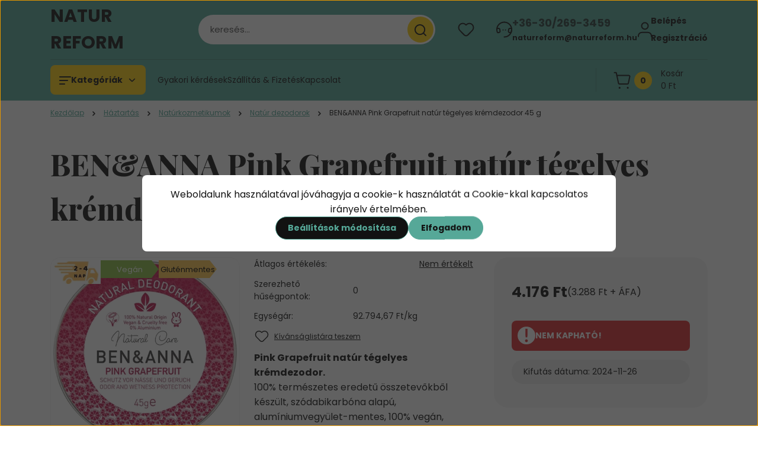

--- FILE ---
content_type: text/html; charset=UTF-8
request_url: https://www.naturreform.hu/benandanna-pink-grapefruit-natur-tegelyes-kremdezodor-45-g-6015
body_size: 82070
content:
<!DOCTYPE html>
<html lang="hu" dir="ltr">
<head>
    <title>BEN&ANNA Pink Grapefruit natúr tégelyes krémdezodor 45 g– Natur Reform</title>
    <meta charset="utf-8">
    <meta name="description" content="Pink Grapefruit natúr tégelyes krémdezodor.
100% természetes eredetű összetevőkből készült, szódabikarbóna alapú, alumíniumvegyület-mentes, 100% vegán, minősített natúrkozmetikum. Gluténmentes.
Citrusos és kellemesen frissítő grapefruit illat.
">
    <meta name="robots" content="index, follow">
    <link rel="image_src" href="https://naturreform.cdn.shoprenter.hu/custom/naturreform/image/data/benandanna/6005M.png.webp?lastmod=1703864717.1668183601">
    <meta property="og:title" content="BEN&amp;ANNA Pink Grapefruit natúr tégelyes krémdezodor 45 g" />
    <meta property="og:type" content="product" />
    <meta property="og:url" content="https://www.naturreform.hu/benandanna-pink-grapefruit-natur-tegelyes-kremdezodor-45-g-6015" />
    <meta property="og:image" content="https://naturreform.cdn.shoprenter.hu/custom/naturreform/image/cache/w1719h900/benandanna/6005M.png.webp?lastmod=1703864717.1668183601" />
    <meta property="og:description" content="Pink Grapefruit natúr tégelyes krémdezodor.100% természetes eredetű összetevőkből készült, szódabikarbóna alapú, alumíniumvegyület-mentes, 100% vegán, minősített natúrkozmetikum. Gluténmentes.Citrusos és kellemesen..." />
    <link href="https://naturreform.cdn.shoprenter.hu/custom/naturreform/image/data/favicon.ico?lastmod=1535753445.1668183601" rel="icon" />
    <link href="https://naturreform.cdn.shoprenter.hu/custom/naturreform/image/data/favicon.ico?lastmod=1535753445.1668183601" rel="apple-touch-icon" />
    <base href="https://www.naturreform.hu:443" />
    <meta name="google-site-verification" content="DNS0YbfXTHd4LT7sBq8x11k4fDZCoiZYwvVN5QWOVF4" />
<meta name="facebook-domain-verification" content="hmuah7pz0ebcew37482vj6qdfvxokd" />

    <meta name="viewport" content="width=device-width, initial-scale=1">
            <style>
            


:root {
--global-color: #56a898;
--secondary-color: #FFCF0F;
--footer-global-color: #56a898;
--footer-secondary-color: #FFCF0F;
--button-color: #56a898;
--link-color: #56a898;
--link-hover-color: #56a898;
--price-color: #121212;
--price-original-color: #676767;
--price-special-color: #C00E28;
--price-special-color-90-opacity: #C00E2820;
--corner_10: 8px;
--corner_5: calc(var(--corner_10) * 0.5);
--corner_15: calc(var(--corner_10) * 1.5);
--corner_20: calc(var(--corner_10) * 2);
--corner_25: calc(var(--corner_10) * 2.5);
--corner_30: calc(var(--corner_10) * 3);
--corner_50: calc(var(--corner_10) * 5);
--button_icon_add_to_cart: url("data:image/svg+xml,%3Csvg width='30' height='30' viewBox='0 0 30 30' fill='none' xmlns='http://www.w3.org/2000/svg'%3E%3Crect width='29.996' height='30' rx='14.998' fill='white'/%3E%3Cpath d='M9.39746 10.155L8.78198 7.38672H7.00195' stroke='%2356a898' stroke-width='1.5' stroke-linecap='round' stroke-linejoin='round'/%3E%3Cpath fill-rule='evenodd' clip-rule='evenodd' d='M11.0185 17.7302L9.39258 10.1543H21.073C21.6608 10.1543 22.0982 10.696 21.9755 11.2708L20.5895 17.7302C20.4981 18.1556 20.1226 18.4592 19.687 18.4592H11.92C11.4854 18.4592 11.1099 18.1556 11.0185 17.7302Z' stroke='%2356a898' stroke-width='1.5' stroke-linecap='round' stroke-linejoin='round'/%3E%3Cpath d='M20.0123 21.8048C19.8213 21.8048 19.6662 21.9598 19.6681 22.1508C19.6681 22.3419 19.8231 22.4969 20.0141 22.4969C20.2051 22.4969 20.3602 22.3419 20.3602 22.1508C20.3592 21.9598 20.2042 21.8048 20.0123 21.8048' stroke='%2356a898' stroke-width='1.5' stroke-linecap='round' stroke-linejoin='round'/%3E%3Cpath d='M12.0616 21.8048C11.8706 21.8048 11.7155 21.9598 11.7174 22.1508C11.7165 22.3419 11.8715 22.4969 12.0625 22.4969C12.2535 22.4969 12.4085 22.3419 12.4085 22.1508C12.4085 21.9598 12.2535 21.8048 12.0616 21.8048' stroke='%2356a898' stroke-width='1.5' stroke-linecap='round' stroke-linejoin='round'/%3E%3C/svg%3E");
--button_icon_notify_request: url("data:image/svg+xml,%3Csvg width='30' height='30' viewBox='0 0 30 30' fill='none' xmlns='http://www.w3.org/2000/svg'%3E%3Crect width='29.996' height='30' rx='14.998' fill='white'/%3E%3Cpath d='M10.6016 14.1149V13.4066C10.6016 11.255 12.3458 9.51074 14.4974 9.51074C16.649 9.51074 18.3932 11.255 18.3932 13.4066V14.1149' stroke='%2356a898' stroke-width='1.5' stroke-linecap='round' stroke-linejoin='round'/%3E%3Cpath d='M20.1641 8.80241L20.8724 8.44824' stroke='%2356a898' stroke-width='1.5' stroke-linecap='round' stroke-linejoin='round'/%3E%3Cpath d='M20.873 12.3438H21.5814' stroke='%2356a898' stroke-width='1.5' stroke-linecap='round' stroke-linejoin='round'/%3E%3Cpath d='M8.83138 8.80241L8.12305 8.44824' stroke='%2356a898' stroke-width='1.5' stroke-linecap='round' stroke-linejoin='round'/%3E%3Cpath d='M8.1224 12.3438L7.41406 12.3438' stroke='%2356a898' stroke-width='1.5' stroke-linecap='round' stroke-linejoin='round'/%3E%3Cpath d='M18.3929 14.1147C18.4108 15.6163 19.0097 17.0527 20.0639 18.1222C20.1628 18.2232 20.1915 18.3737 20.1367 18.5039C20.0819 18.6343 19.9543 18.719 19.8129 18.7188L9.18136 18.7189C9.04 18.719 8.91237 18.6343 8.85755 18.504C8.80274 18.3737 8.83143 18.2232 8.93034 18.1222C9.98452 17.0527 10.5834 15.6163 10.6013 14.1147' stroke='%2356a898' stroke-width='1.5' stroke-linecap='round' stroke-linejoin='round'/%3E%3Cpath d='M16.0918 20.8438C15.6847 21.2947 15.1056 21.5521 14.498 21.5521C13.8905 21.5521 13.3114 21.2947 12.9043 20.8438' stroke='%2356a898' stroke-width='1.5' stroke-linecap='round' stroke-linejoin='round'/%3E%3C/svg%3E");
--button_icon_offer_request: url("data:image/svg+xml,%3Csvg width='30' height='30' viewBox='0 0 30 30' fill='none' xmlns='http://www.w3.org/2000/svg'%3E%3Crect width='29.996' height='30' rx='14.998' fill='white'/%3E%3Crect x='6.24805' y='8.125' width='16.5' height='13.75' rx='4' stroke='%2356a898' stroke-width='1.5' stroke-linecap='round' stroke-linejoin='round'/%3E%3Cpath d='M9.91406 12.2354L13.7683 13.9158C14.2338 14.1188 14.7626 14.1196 15.2287 13.918L19.0807 12.2524' stroke='%2356a898' stroke-width='1.5' stroke-linecap='round' stroke-linejoin='round'/%3E%3C/svg%3E");
--tick-footer: url("data:image/svg+xml,%3Csvg width='13' height='9' viewBox='0 0 13 9' fill='none' xmlns='http://www.w3.org/2000/svg'%3E%3Cpath d='M5.08543 5.93367L2.25698 3.10527L0.842773 4.51947L5.08543 8.76217L12.1564 1.69107L10.7422 0.276855L5.08543 5.93367Z' fill='%2356a898'/%3E%3C/svg%3E");


                --text-on-global: #121212;
        --rgb-text-on-global: 18,18,18;
                    --tick-on-global: url("data:image/svg+xml,%3Csvg width='13' height='9' viewBox='0 0 13 9' fill='none' xmlns='http://www.w3.org/2000/svg'%3E%3Cpath d='M5.08543 5.93367L2.25698 3.10527L0.842773 4.51947L5.08543 8.76217L12.1564 1.69107L10.7422 0.276855L5.08543 5.93367Z' fill='%23121212'/%3E%3C/svg%3E");
                            --select-arrow-on-global: url("data:image/svg+xml,%3Csvg xmlns='http://www.w3.org/2000/svg' viewBox='0 0 16 16'%3E%3Cpath fill='none' opacity='0.5' stroke='%23121212' stroke-linecap='round' stroke-linejoin='round' stroke-width='2' d='m2 5 6 6 6-6'/%3E%3C/svg%3E");
                            --radio-on-global: url("data:image/svg+xml,%3Csvg width='12' height='12' viewBox='0 0 12 12' fill='none' xmlns='http://www.w3.org/2000/svg'%3E%3Crect y='0.000488281' width='12' height='12' rx='6' fill='%23121212'/%3E%3C/svg%3E");
            
                --text-on-secondary: #121212;
        --rgb-text-on-secondary: 18,18,18;
                    --tick-on-secondary: url("data:image/svg+xml,%3Csvg width='13' height='9' viewBox='0 0 13 9' fill='none' xmlns='http://www.w3.org/2000/svg'%3E%3Cpath d='M5.08543 5.93367L2.25698 3.10527L0.842773 4.51947L5.08543 8.76217L12.1564 1.69107L10.7422 0.276855L5.08543 5.93367Z' fill='%23121212'/%3E%3C/svg%3E");
                            --select-arrow-on-secondary: url("data:image/svg+xml,%3Csvg xmlns='http://www.w3.org/2000/svg' viewBox='0 0 16 16'%3E%3Cpath fill='none' opacity='0.5' stroke='%23121212' stroke-linecap='round' stroke-linejoin='round' stroke-width='2' d='m2 5 6 6 6-6'/%3E%3C/svg%3E");
                            --radio-on-secondary: url("data:image/svg+xml,%3Csvg width='12' height='12' viewBox='0 0 12 12' fill='none' xmlns='http://www.w3.org/2000/svg'%3E%3Crect y='0.000488281' width='12' height='12' rx='6' fill='%23121212'/%3E%3C/svg%3E");
            
                --text-on-footer-global: #121212;
        --rgb-text-on-footer-global: 18,18,18;
                    --tick-on-footer-global: url("data:image/svg+xml,%3Csvg width='13' height='9' viewBox='0 0 13 9' fill='none' xmlns='http://www.w3.org/2000/svg'%3E%3Cpath d='M5.08543 5.93367L2.25698 3.10527L0.842773 4.51947L5.08543 8.76217L12.1564 1.69107L10.7422 0.276855L5.08543 5.93367Z' fill='%23121212'/%3E%3C/svg%3E");
                            --select-arrow-on-footer-global: url("data:image/svg+xml,%3Csvg xmlns='http://www.w3.org/2000/svg' viewBox='0 0 16 16'%3E%3Cpath fill='none' opacity='0.5' stroke='%23121212' stroke-linecap='round' stroke-linejoin='round' stroke-width='2' d='m2 5 6 6 6-6'/%3E%3C/svg%3E");
                            --radio-on-footer-global: url("data:image/svg+xml,%3Csvg width='12' height='12' viewBox='0 0 12 12' fill='none' xmlns='http://www.w3.org/2000/svg'%3E%3Crect y='0.000488281' width='12' height='12' rx='6' fill='%23121212'/%3E%3C/svg%3E");
            
                --text-on-footer-secondary: #121212;
        --rgb-text-on-footer-secondary: 18,18,18;
                    --tick-on-footer-secondary: url("data:image/svg+xml,%3Csvg width='13' height='9' viewBox='0 0 13 9' fill='none' xmlns='http://www.w3.org/2000/svg'%3E%3Cpath d='M5.08543 5.93367L2.25698 3.10527L0.842773 4.51947L5.08543 8.76217L12.1564 1.69107L10.7422 0.276855L5.08543 5.93367Z' fill='%23121212'/%3E%3C/svg%3E");
                            --select-arrow-on-footer-secondary: url("data:image/svg+xml,%3Csvg xmlns='http://www.w3.org/2000/svg' viewBox='0 0 16 16'%3E%3Cpath fill='none' opacity='0.5' stroke='%23121212' stroke-linecap='round' stroke-linejoin='round' stroke-width='2' d='m2 5 6 6 6-6'/%3E%3C/svg%3E");
                            --radio-on-footer-secondary: url("data:image/svg+xml,%3Csvg width='12' height='12' viewBox='0 0 12 12' fill='none' xmlns='http://www.w3.org/2000/svg'%3E%3Crect y='0.000488281' width='12' height='12' rx='6' fill='%23121212'/%3E%3C/svg%3E");
            
                --text-on-button: #121212;
        --rgb-text-on-button: 18,18,18;
                            
                --text-on-price-special: #ffffff;
        --rgb-text-on-price-special: 255,255,255;
                            
}}        </style>
        


        
                                                <style>
                    @font-face {
                        font-family: 'Poppins';
                        font-display: swap;
                        src: url('catalog/view/fonts/google-fonts/poppins-light-multilang.woff2') format('woff2');
                        font-style: normal;
                        font-weight: 300;
                    }
                </style>
                            <style>
                    @font-face {
                        font-family: 'Poppins';
                        font-display: swap;
                        src: url('catalog/view/fonts/google-fonts/poppins-multilang.woff2') format('woff2');
                        font-style: normal;
                        font-weight: 400;
                    }
                </style>
                            <style>
                    @font-face {
                        font-family: 'Poppins';
                        font-display: swap;
                        src: url('catalog/view/fonts/google-fonts/poppins-bold-multilang.woff2') format('woff2');
                        font-style: normal;
                        font-weight: 700;
                    }
                </style>
                                                        <style>
                @font-face {
                    font-family: 'Playfair Display';
                    font-display: swap;
                    src: url('catalog/view/fonts/google-fonts/playfair-multilang.woff2') format('woff2');
                    font-style: normal;
                    font-weight: 100 900;
                }
            </style>
            
<style>
    :root {
        --hamburg-base-font-family: 'Poppins', sans-serif;
        --hamburg-secondary-font-family: 'Playfair Display', serif;
    }
</style>
        <link rel="stylesheet" href="https://naturreform.cdn.shoprenter.hu/catalog/view/theme/hamburg_global/minified/template/assets/base.css?v=1765276299.1768348928.naturreform">
        <link rel="stylesheet" href="https://naturreform.cdn.shoprenter.hu/catalog/view/theme/hamburg_global/minified/template/assets/component-slick.css?v=1749826620.1768348928.naturreform">
        <link rel="stylesheet" href="https://naturreform.cdn.shoprenter.hu/catalog/view/theme/hamburg_global/minified/template/assets/product-card.css?v=1758107564.1768348928.naturreform">
        <link rel="stylesheet" href="https://naturreform.cdn.shoprenter.hu/catalog/view/theme/hamburg_global/minified/template/assets/component-animations.css?v=1748333116.1768348928.naturreform">
                    <link rel="stylesheet" href="https://naturreform.cdn.shoprenter.hu/catalog/view/theme/hamburg_global/minified/template/assets/component-drawer.css?v=1752488784.1768348928.naturreform">
                <style>
            *,
            *::before,
            *::after {
                box-sizing: border-box;
            }
        </style>
                    <style>
                body .edit-link {
                    position: absolute;
                    top: 0;
                    right: 0;
                    opacity: 0;
                    width: 30px;
                    height: 30px;
                    font-size: 16px;
                    color: #111111;
                    display: flex;
                    justify-content: center;
                    align-items: center;
                    border: 1px solid rgba(0, 0, 0, 0.8);
                    transition: none;
                    background: rgba(255, 255, 255, 0.5);
                    z-index: 100;
                }
                .module-editable {
                    position: relative;
                }

                .page-head-title:hover > .edit-link,
                .module-editable:hover > .edit-link,
                .product-card:hover .edit-link {
                    opacity: 1;
                }
                .page-head-title:hover > .edit-link:hover,
                .module-editable:hover > .edit-link:hover,
                .product-card:hover .edit-link:hover {
                    background: rgba(255, 255, 255, 1);
                }

            </style>
                                    <link rel="stylesheet" href="https://naturreform.cdn.shoprenter.hu/catalog/view/theme/hamburg_global/minified/template/assets/component-secondary-image.css?v=1741119769.1768348928.naturreform">
                
        <link rel="stylesheet" href="https://naturreform.cdn.shoprenter.hu/catalog/view/theme/hamburg_global/minified/template/assets/component-quantity.css?v=1763389740.1768348928.naturreform">
    
                <link href="https://www.naturreform.hu/benandanna-pink-grapefruit-natur-tegelyes-kremdezodor-45-g-6015" rel="canonical">
    

        <script>
        window.nonProductQuality = 80;
    </script>
    <script src="https://naturreform.cdn.shoprenter.hu/catalog/view/javascript/vendor/jquery/3.7.1/js/jquery.min.js?v=1706895543"></script>

                
        <script defer src="https://naturreform.cdn.shoprenter.hu/catalog/view/javascript/core/focustrap-sr.min.js?v=1755196305"></script>
            <script defer src="https://naturreform.cdn.shoprenter.hu/catalog/view/javascript/core/drawer-sr.min.js?v=1755166681"></script>
        <!-- Header JavaScript codes -->
            <link rel="preload" href="https://naturreform.cdn.shoprenter.hu/web/compiled/js/base.js?v=1768312391" as="script" />
        <script src="https://naturreform.cdn.shoprenter.hu/web/compiled/js/base.js?v=1768312391"></script>
                    <link rel="preload" href="https://naturreform.cdn.shoprenter.hu/web/compiled/js/fragment_loader.js?v=1768312391" as="script" />
        <script src="https://naturreform.cdn.shoprenter.hu/web/compiled/js/fragment_loader.js?v=1768312391"></script>
                    <link rel="preload" href="https://naturreform.cdn.shoprenter.hu/web/compiled/js/nanobar.js?v=1768312391" as="script" />
        <script src="https://naturreform.cdn.shoprenter.hu/web/compiled/js/nanobar.js?v=1768312391"></script>
                    <!-- Header jQuery onLoad scripts -->
    <script>var BASEURL='https://www.naturreform.hu';Currency={"symbol_left":"","symbol_right":" Ft","decimal_place":0,"decimal_point":",","thousand_point":".","currency":"HUF","value":1};var ShopRenter=ShopRenter||{};ShopRenter.product={"id":6015,"sku":" 6005M","currency":"HUF","unitName":"db","price":4175.7600000000002,"name":"BEN&ANNA Pink Grapefruit nat\u00far t\u00e9gelyes kr\u00e9mdezodor 45 g","brand":"Ben&amp;Anna","currentVariant":[],"parent":{"id":6015,"sku":" 6005M","unitName":"db","price":4175.7600000000002,"name":"BEN&ANNA Pink Grapefruit nat\u00far t\u00e9gelyes kr\u00e9mdezodor 45 g"}};$(document).ready(function(){});window.addEventListener('load',function(){});</script><script src="https://naturreform.cdn.shoprenter.hu/web/compiled/js/vue/manifest.bundle.js?v=1768312388"></script><script>var ShopRenter=ShopRenter||{};ShopRenter.onCartUpdate=function(callable){document.addEventListener('cartChanged',callable)};ShopRenter.onItemAdd=function(callable){document.addEventListener('AddToCart',callable)};ShopRenter.onItemDelete=function(callable){document.addEventListener('deleteCart',callable)};ShopRenter.onSearchResultViewed=function(callable){document.addEventListener('AuroraSearchResultViewed',callable)};ShopRenter.onSubscribedForNewsletter=function(callable){document.addEventListener('AuroraSubscribedForNewsletter',callable)};ShopRenter.onCheckoutInitiated=function(callable){document.addEventListener('AuroraCheckoutInitiated',callable)};ShopRenter.onCheckoutShippingInfoAdded=function(callable){document.addEventListener('AuroraCheckoutShippingInfoAdded',callable)};ShopRenter.onCheckoutPaymentInfoAdded=function(callable){document.addEventListener('AuroraCheckoutPaymentInfoAdded',callable)};ShopRenter.onCheckoutOrderConfirmed=function(callable){document.addEventListener('AuroraCheckoutOrderConfirmed',callable)};ShopRenter.onCheckoutOrderPaid=function(callable){document.addEventListener('AuroraOrderPaid',callable)};ShopRenter.onCheckoutOrderPaidUnsuccessful=function(callable){document.addEventListener('AuroraOrderPaidUnsuccessful',callable)};ShopRenter.onProductPageViewed=function(callable){document.addEventListener('AuroraProductPageViewed',callable)};ShopRenter.onMarketingConsentChanged=function(callable){document.addEventListener('AuroraMarketingConsentChanged',callable)};ShopRenter.onCustomerRegistered=function(callable){document.addEventListener('AuroraCustomerRegistered',callable)};ShopRenter.onCustomerLoggedIn=function(callable){document.addEventListener('AuroraCustomerLoggedIn',callable)};ShopRenter.onCustomerUpdated=function(callable){document.addEventListener('AuroraCustomerUpdated',callable)};ShopRenter.onCartPageViewed=function(callable){document.addEventListener('AuroraCartPageViewed',callable)};ShopRenter.customer={"userId":0,"userClientIP":"18.191.173.19","userGroupId":8,"customerGroupTaxMode":"gross","customerGroupPriceMode":"gross_net_tax","email":"","phoneNumber":"","name":{"firstName":"","lastName":""}};ShopRenter.theme={"name":"hamburg_global","family":"hamburg","parent":""};ShopRenter.shop={"name":"naturreform","locale":"hu","currency":{"code":"HUF","rate":1},"domain":"naturreform.myshoprenter.hu"};ShopRenter.page={"route":"product\/product","queryString":"benandanna-pink-grapefruit-natur-tegelyes-kremdezodor-45-g-6015"};ShopRenter.formSubmit=function(form,callback){callback();};let loadedAsyncScriptCount=0;function asyncScriptLoaded(position){loadedAsyncScriptCount++;if(position==='body'){if(document.querySelectorAll('.async-script-tag').length===loadedAsyncScriptCount){if(/complete|interactive|loaded/.test(document.readyState)){document.dispatchEvent(new CustomEvent('asyncScriptsLoaded',{}));}else{document.addEventListener('DOMContentLoaded',()=>{document.dispatchEvent(new CustomEvent('asyncScriptsLoaded',{}));});}}}}</script><script type="text/javascript"async class="async-script-tag"onload="asyncScriptLoaded('header')"src="https://product-subscription.app.shoprenter.net/static/client.js"></script><script type="text/javascript"async class="async-script-tag"onload="asyncScriptLoaded('header')"src="https://static2.rapidsearch.dev/resultpage.js?shop=naturreform.shoprenter.hu"></script><script type="text/javascript"async class="async-script-tag"onload="asyncScriptLoaded('header')"src="https://onsite.optimonk.com/script.js?account=227458"></script><script type="text/javascript"src="https://naturreform.cdn.shoprenter.hu/web/compiled/js/vue/customerEventDispatcher.bundle.js?v=1768312388"></script><!--Custom header scripts--><script type="text/javascript">$(document).ready(function(){$(document).on('contextmenu',function(event){event.preventDefault();});});</script><!--MailerLite Universal--><script>(function(m,a,i,l,e,r){m['MailerLiteObject']=e;function f(){var c={a:arguments,q:[]};var r=this.push(c);return"number"!=typeof r?r:f.bind(c.q);}
f.q=f.q||[];m[e]=m[e]||f.bind(f.q);m[e].q=m[e].q||f.q;r=a.createElement(i);var _=a.getElementsByTagName(i)[0];r.async=1;r.src=l+'?v'+(~~(new Date().getTime()/1000000));_.parentNode.insertBefore(r,_);})(window,document,'script','https://static.mailerlite.com/js/universal.js','ml');var ml_account=ml('accounts','3275656','i1d3e7o5p1','load');</script><!--End MailerLite Universal-->                <script>window["bp"]=window["bp"]||function(){(window["bp"].q=window["bp"].q||[]).push(arguments);};window["bp"].l=1*new Date();scriptElement=document.createElement("script");firstScript=document.getElementsByTagName("script")[0];scriptElement.async=true;scriptElement.src='https://pixel.barion.com/bp.js';firstScript.parentNode.insertBefore(scriptElement,firstScript);window['barion_pixel_id']='BP-8151Yyv9LF-E2';bp('init','addBarionPixelId','BP-8151Yyv9LF-E2');</script><noscript>
    <img height="1" width="1" style="display:none" alt="Barion Pixel" src="https://pixel.barion.com/a.gif?ba_pixel_id='BP-8151Yyv9LF-E2'&ev=contentView&noscript=1">
</noscript>
                        <script type="text/javascript" src="https://naturreform.cdn.shoprenter.hu/web/compiled/js/vue/fullBarionPixel.bundle.js?v=1768312388"></script>


            
            <script>window.dataLayer=window.dataLayer||[];function gtag(){dataLayer.push(arguments)};var ShopRenter=ShopRenter||{};ShopRenter.config=ShopRenter.config||{};ShopRenter.config.googleConsentModeDefaultValue="denied";</script>                        <script type="text/javascript" src="https://naturreform.cdn.shoprenter.hu/web/compiled/js/vue/googleConsentMode.bundle.js?v=1768312388"></script>

            <!-- Meta Pixel Code -->
<script>
!function(f,b,e,v,n,t,s)
{if(f.fbq)return;n=f.fbq=function(){n.callMethod?
n.callMethod.apply(n,arguments):n.queue.push(arguments)};
if(!f._fbq)f._fbq=n;n.push=n;n.loaded=!0;n.version='2.0';
n.queue=[];t=b.createElement(e);t.async=!0;
t.src=v;s=b.getElementsByTagName(e)[0];
s.parentNode.insertBefore(t,s)}(window, document,'script',
'https://connect.facebook.net/en_US/fbevents.js');
fbq('consent', 'revoke');
fbq('init', '811452768174232');
fbq('track', 'PageView');
document.addEventListener('AuroraProductPageViewed', function(auroraEvent) {
                    fbq('track', 'ViewContent', {
                        content_type: 'product',
                        content_ids: [auroraEvent.detail.product.id.toString()],
                        value: parseFloat(auroraEvent.detail.product.grossUnitPrice),
                        currency: auroraEvent.detail.product.currency
                    }, {
                        eventID: auroraEvent.detail.event.id
                    });
                });
document.addEventListener('AuroraAddedToCart', function(auroraEvent) {
    var fbpId = [];
    var fbpValue = 0;
    var fbpCurrency = '';

    auroraEvent.detail.products.forEach(function(item) {
        fbpValue += parseFloat(item.grossUnitPrice) * item.quantity;
        fbpId.push(item.id);
        fbpCurrency = item.currency;
    });


    fbq('track', 'AddToCart', {
        content_ids: fbpId,
        content_type: 'product',
        value: fbpValue,
        currency: fbpCurrency
    }, {
        eventID: auroraEvent.detail.event.id
    });
})
window.addEventListener('AuroraMarketingCookie.Changed', function(event) {
            let consentStatus = event.detail.isAccepted ? 'grant' : 'revoke';
            if (typeof fbq === 'function') {
                fbq('consent', consentStatus);
            }
        });
</script>
<noscript><img height="1" width="1" style="display:none"
src="https://www.facebook.com/tr?id=811452768174232&ev=PageView&noscript=1"
/></noscript>
<!-- End Meta Pixel Code -->
            <!-- Google Tag Manager -->
<script>(function(w,d,s,l,i){w[l]=w[l]||[];w[l].push({'gtm.start':
new Date().getTime(),event:'gtm.js'});var f=d.getElementsByTagName(s)[0],
j=d.createElement(s),dl=l!='dataLayer'?'&l='+l:'';j.async=true;j.src=
'https://www.googletagmanager.com/gtm.js?id='+i+dl;f.parentNode.insertBefore(j,f);
})(window,document,'script','dataLayer','GTM-PKZPWT8');</script>
<!-- End Google Tag Manager -->
            <!-- Global site tag (gtag.js) - Google Ads: 779997436 -->
<script async src="https://www.googletagmanager.com/gtag/js?id=AW-779997436"></script>
<script>
  window.dataLayer = window.dataLayer || [];
  function gtag(){dataLayer.push(arguments);}
  gtag('js', new Date());

  gtag('config', 'AW-779997436');
</script>

            <meta name="google-site-verification" content="-91AL00KhVwrDcyg6CNM_RueNW2S5HUlAgUMgh9vQbs"/>

                <!--Global site tag(gtag.js)--><script async src="https://www.googletagmanager.com/gtag/js?id=AW-779997436"></script><script>window.dataLayer=window.dataLayer||[];function gtag(){dataLayer.push(arguments);}
gtag('js',new Date());gtag('config','AW-779997436',{"allow_enhanced_conversions":true});gtag('config','AW-10995211815',{"allow_enhanced_conversions":true});gtag('config','AW-736403408',{"allow_enhanced_conversions":true});gtag('config','AW-17094813901');</script>    
    
</head>
<body id="body" class="page-body product-page-body js-product-page hamburg_global-body" data-test-id="product-product" role="document">
    <div class="a11y-nav">
        <a href="#js-main-content" class="a11y-nav__link js-a11y-nav__link">Ugrás a fő tartalomhoz</a>
        <button id="js-a11y-feedback-btn"
                type="button"
                aria-haspopup="dialog"
                class="a11y-nav__link a11y-nav__open-feedback-btn"
        >
            Visszajelzés a kisegítő lehetőségekről
        </button>
    </div>
<script>ShopRenter.theme.breakpoints={'xs':0,'sm':576,'md':768,'lg':992,'xl':1200,'xxl':1400}</script><!--Google Tag Manager(noscript)--><!--Google<!--End Google Tag Manager(noscript)--><div id="fb-root"></div><script>(function(d,s,id){var js,fjs=d.getElementsByTagName(s)[0];if(d.getElementById(id))return;js=d.createElement(s);js.id=id;js.src="//connect.facebook.net/hu_HU/sdk/xfbml.customerchat.js#xfbml=1&version=v2.12&autoLogAppEvents=1";fjs.parentNode.insertBefore(js,fjs);}(document,"script","facebook-jssdk"));</script>
                    

<!-- cached --><div class="nanobar-cookie-box nanobar position-fixed w-100 js-nanobar-first-login">
    <div class="container nanobar__container">
        <div class="row nanobar__container-row flex-column flex-sm-row align-items-center">
            <div class="nanobar__text col-12">
                                <div class="nanobar__text-content d-flex align-items-center">Weboldalunk használatával jóváhagyja a cookie-k használatát a Cookie-kkal kapcsolatos irányelv értelmében.</div>
            </div>
            <div class="nanobar__buttons col-12">
                <button class="btn btn-secondary js-nanobar-settings-button">
                    Beállítások módosítása
                </button>
                <button class="btn btn-primary nanobar-btn js-nanobar-close-cookies" data-button-save-text="Beállítások mentése">
                    Elfogadom
                </button>
            </div>
        </div>
        <div class="nanobar__cookies js-nanobar-cookies flex-column flex-sm-row text-start" style="display: none;">
            <div class="form-check">
                <input class="form-check-input" type="checkbox" name="required_cookies" disabled checked />
                <label class="form-check-label">
                    Szükséges cookie-k
                    <div class="cookies-help-text">
                        Ezek a cookie-k segítenek abban, hogy a webáruház használható és működőképes legyen.
                    </div>
                </label>
            </div>
            <div class="form-check">
                <input id="marketing_cookies" class="form-check-input js-nanobar-marketing-cookies" type="checkbox" name="marketing_cookies"
                         checked />
                <label class="form-check-label" for="marketing_cookies">
                    Marketing cookie-k
                    <div class="cookies-help-text">
                        Ezeket a cookie-k segítenek abban, hogy az Ön érdeklődési körének megfelelő reklámokat és termékeket jelenítsük meg a webáruházban.
                    </div>
                </label>
            </div>
        </div>
    </div>
</div>

<script>
    (function ($) {
        $(document).ready(function () {
            new AuroraNanobar.FirstLogNanobarCheckbox(jQuery('.js-nanobar-first-login'), 'modal');
        });
    })(jQuery);
</script>
<!-- /cached -->
<!-- cached --><div class="nanobar position-fixed js-nanobar-free-shipping">
    <div class="container nanobar__container d-flex align-items-center justify-content-between">
        <div class="nanobar-text" style="font-weight: bold;"></div>
        <button type="button" class="btn btn-sm btn-secondary nanobar-close-button d-flex-center js-nanobar-close" aria-label="Bezárás">
            <span aria-hidden="true">&times;</span>
        </button>
    </div>
</div>

<script>$(document).ready(function(){document.nanobarInstance=new AuroraNanobar.FreeShippingNanobar($('.js-nanobar-free-shipping'),'modal','500','','1');});</script><!-- /cached -->
        
                    <div class="layout-wrapper">
                                                            <div id="section-header" class="section-wrapper ">
    
        
    <link rel="stylesheet" href="https://naturreform.cdn.shoprenter.hu/catalog/view/theme/hamburg_global/minified/template/assets/header.css?v=1755161742.1768348975.naturreform">
            
    <header class="header d-grid align-items-center js-sticky-header--active">
                    <div id="js-header-top-element" class="header-top-element header-top-position__container">
                    

            </div>
                <div id="js-header-element" class="container header-container">
            <div class="header-row d-flex flex-wrap align-items-center justify-content-between">
                                <div id="js-mobile-navbar" class="header-height-70 d-flex d-lg-none align-items-center header-mobile-navbar">
                    <button id="hamburger-button-desktop"
                            class="js-hamburger-trigger header-hamburger-button btn position-relative d-flex justify-content-start align-items-center"
                            aria-label=" Kategóriák "
                            aria-haspopup="dialog"
                            aria-controls="js-mobile-nav"
                    >
                            <span class="hamburger-icon position-relative">
                                <svg width="20" height="14" viewBox="0 0 20 14" fill="none" xmlns="http://www.w3.org/2000/svg" aria-hidden="true">
    <path class="hamburger-icon-line line-1" d="M0 1C0 0.447715 0.447715 0 1 0H19C19.5523 0 20 0.447715 20 1C20 1.55228 19.5523 2 19 2H1C0.447715 2 0 1.55228 0 1Z" fill="currentColor"/>
    <path class="hamburger-icon-line line-2" d="M0 7C0 6.44772 0.447715 6 1 6H14C14.5523 6 15 6.44772 15 7C15 7.55228 14.5523 8 14 8H1C0.447715 8 0 7.55228 0 7Z" fill="currentColor"/>
    <path class="hamburger-icon-line line-3" d="M0 13C0 12.4477 0.447715 12 1 12H9C9.55228 12 10 12.4477 10 13C10 13.5523 9.55229 14 9 14H1C0.447715 14 0 13.5523 0 13Z" fill="currentColor"/>
    <path class="hamburger-icon-line line-1-hidden" d="M0 1C0 0.447715 0.447715 0 1 0H19C19.5523 0 20 0.447715 20 1C20 1.55228 19.5523 2 19 2H1C0.447715 2 0 1.55228 0 1Z" fill="currentColor"/>
</svg>
                            </span>
                    </button>
                </div>
                                <a href="/" class="header-logo header-height-100 d-flex align-items-center header-global-on-color" title="Kezdőlap">
                                            <span class="animate-underline-link header-logo-name">
                            NATUR REFORM
                        </span>
                                    </a>
                                    <div class="dropdown search-module d-flex header-navbar-top-right-item" role="search">
                        <div class="input-group">
                            <input class="search-module__input form-control form-control-lg disableAutocomplete"
                                   type="search"
                                   placeholder="keresés..."
                                   autocomplete="off"
                                   value=""
                                   id="filter_keyword"
                                   aria-label="Keresési kifejezés"
                                   role="combobox"
                                   aria-controls="results"
                                   aria-expanded="false"
                            />
                            <span class="search-button-append position-absolute d-flex h-100">
                                    <button class="btn header-search-button" type="button" onclick="moduleSearch();" aria-label="Keresés indítása">
                                        <svg width="20" height="20" viewBox="0 0 20 20" fill="none" xmlns="http://www.w3.org/2000/svg" aria-hidden="true">
    <path fill-rule="evenodd" clip-rule="evenodd" d="M9.08775 2.00049C5.17536 2.00049 2.00195 5.17389 2.00195 9.08628C2.00195 12.9987 5.17536 16.1721 9.08775 16.1721C13.0021 16.1721 16.1735 12.9988 16.1735 9.08628C16.1735 5.17372 13.0021 2.00049 9.08775 2.00049ZM9.08775 18.1721C14.107 18.1721 18.1735 14.1031 18.1735 9.08628C18.1735 4.0695 14.107 0.000488281 9.08775 0.000488281C4.07079 0.000488281 0.00195312 4.06932 0.00195312 9.08628C0.00195312 14.1032 4.07079 18.1721 9.08775 18.1721Z" fill="currentColor"/>
    <path fill-rule="evenodd" clip-rule="evenodd" d="M14.1012 14.0994C14.4918 13.709 15.125 13.7091 15.5154 14.0998L14.1009 15.5136C13.7105 15.123 13.7106 14.4899 14.1012 14.0994ZM14.1009 15.5136L18.2918 19.7067C18.6822 20.0973 19.3153 20.0975 19.706 19.7071C20.0966 19.3167 20.0968 18.6835 19.7064 18.2929L15.5154 14.0998L14.1009 15.5136Z" fill="currentColor"/>
</svg>

                                    </button>
                                </span>
                        </div>
                        <input type="hidden" id="filter_description" value="1"/>
                        <input type="hidden" id="search_shopname" value="naturreform"/>
                        <div role="status"
                             aria-live="polite"
                             aria-atomic="true"
                             class="visually-hidden"
                             id="js-search-autosuggest-feedback"
                        ></div>
                        <div id="results" class="dropdown-menu search-results"></div>
                    </div>
                                                                                            
                    <div id="header-wishlist" class="header-box-icon header-height-100 d-flex align-items-center justify-content-center">
                            <span class="header-wishlist-icon header-global-on-color position-absolute">
                                <svg width="27" height="24" viewBox="0 0 27 24" fill="none" xmlns="http://www.w3.org/2000/svg" class="icon-header-wishlist" aria-hidden="true">
    <path fill-rule="evenodd" clip-rule="evenodd" d="M14.207 3.63099L13.5 4.34893L12.7928 3.63088C11.5035 2.32108 9.74251 1.5835 7.90462 1.5835C6.06673 1.5835 4.30572 2.32108 3.01642 3.63088C0.327859 6.39373 0.327859 10.7949 3.01642 13.5578L10.5062 21.1628C11.2959 21.965 12.3744 22.4168 13.5 22.4168C14.6257 22.4168 15.7042 21.965 16.4938 21.1628L23.9836 13.5579C26.6721 10.7951 26.6721 6.39387 23.9836 3.631C22.6943 2.32116 20.9332 1.58354 19.0953 1.58354C17.2574 1.58354 15.4963 2.32115 14.207 3.63099Z" stroke="currentColor" stroke-width="2" stroke-linecap="round" stroke-linejoin="round"/>
</svg>

                            </span>
                                                    <hx:include src="/_fragment?_path=_format%3Dhtml%26_locale%3Den%26_controller%3Dmodule%252Fwishlist&amp;_hash=CyzNPyebkXVxGcn5dO3jjvv3si1GWnRaOlXILKqAOMc%3D"></hx:include>
                        <style>
                            .js-add-to-wishlist .icon-heart {
                                transition: opacity 0.3s, color 0.3s;
                            }

                            .icon-heart__filled {
                                opacity: 0;
                                position: absolute;
                                left: 0;
                            }

                            .js-product-on-wishlist .icon-heart__unfilled {
                                opacity: 0;
                            }

                            .js-product-on-wishlist .icon-heart__filled {
                                opacity: 1;
                            }
                        </style>
                    </div>
                                                                                            <div class="header-contact-wrapper header-height-100 d-none d-lg-flex align-items-center">
                        <div class="header-contact-wrapper-left header-global-on-color">
                            <span><svg width="27" height="28" viewBox="0 0 27 28" fill="none" xmlns="http://www.w3.org/2000/svg" aria-hidden="true">
    <path d="M25.9998 13.9995C25.9998 20.9029 20.4034 26.4993 13.5 26.4993" stroke="currentColor" stroke-width="2" stroke-linecap="round" stroke-linejoin="round"/>
    <path d="M1 14.0002C1 7.09682 6.59633 1.50049 13.4998 1.50049" stroke="currentColor" stroke-width="2" stroke-linecap="round" stroke-linejoin="round"/>
    <path d="M1 13.9997C1.0002 15.4639 1.26061 16.9163 1.7691 18.2893C2.00165 18.927 2.65729 19.3068 3.32615 19.1913L4.69583 18.9498C5.80286 18.7546 6.5554 17.7163 6.39643 16.6035L5.98418 13.7179C5.90437 13.1592 5.60135 12.6569 5.14444 12.3257C4.68752 11.9945 4.11581 11.8629 3.56008 11.9609L1.11486 12.392" stroke="currentColor" stroke-width="2" stroke-linecap="round" stroke-linejoin="round"/>
    <path d="M25.9998 14.0002C25.9998 7.09682 20.4034 1.50049 13.5 1.50049" stroke="currentColor" stroke-width="2" stroke-linecap="round" stroke-linejoin="round"/>
    <path d="M25.9996 13.9997C25.9994 15.4639 25.739 16.9163 25.2305 18.2893C24.998 18.927 24.3423 19.3068 23.6735 19.1913L22.3038 18.9498C21.1968 18.7546 20.4442 17.7163 20.6032 16.6035L21.0155 13.7179C21.0953 13.1592 21.3983 12.6569 21.8552 12.3257C22.3121 11.9945 22.8838 11.8629 23.4396 11.9609L25.8848 12.392" stroke="currentColor" stroke-width="2" stroke-linecap="round" stroke-linejoin="round"/>
    <path d="M15.5733 14.6816C15.5691 14.6816 15.5654 14.6841 15.5637 14.688C15.5621 14.6919 15.563 14.6964 15.566 14.6993C15.569 14.7023 15.5734 14.7032 15.5773 14.7016C15.5812 14.7 15.5837 14.6962 15.5837 14.692C15.5839 14.6892 15.5828 14.6865 15.5809 14.6845C15.5789 14.6825 15.5761 14.6815 15.5733 14.6816" stroke="currentColor" stroke-width="2" stroke-linecap="round" stroke-linejoin="round"/>
    <path d="M11.4269 14.686C11.4226 14.686 11.4189 14.6886 11.4173 14.6924C11.4157 14.6963 11.4165 14.7008 11.4195 14.7037C11.4225 14.7067 11.4269 14.7076 11.4308 14.706C11.4347 14.7044 11.4372 14.7006 11.4372 14.6964C11.4374 14.6936 11.4364 14.6908 11.4344 14.6888C11.4324 14.6869 11.4296 14.6858 11.4269 14.686" stroke="currentColor" stroke-width="2" stroke-linecap="round" stroke-linejoin="round"/>
</svg>
</span>
                        </div>
                        <div class="header-contact-wrapper-right">
                                                            <a class="header-contact-link header-contact-phone-link header-global-on-color animate-underline-link" href="tel:+36-30/269-3459">+36-30/269-3459</a>
                                                                                        <a class="header-contact-link header-contact-mail-link header-global-on-color animate-underline-link" href="mailto:naturreform@naturreform.hu">naturreform@naturreform.hu</a>
                                                    </div>
                    </div>
                                                                            <div id="header-login" class="d-none d-xl-flex align-items-center justify-content-center">
                            <div class="header-user-account position-relative header-global-on-color d-flex align-items-center justify-content-center">
                                    <span class="header-login-box-left header-global-on-color  header-user-icon">
                                        <svg width="24" height="26" viewBox="0 0 24 26" fill="none" xmlns="http://www.w3.org/2000/svg" aria-hidden="true">
    <path d="M23 24.6875V23.6562C23 20.4288 20.3837 17.8125 17.1562 17.8125H6.84375C3.61634 17.8125 1 20.4288 1 23.6562V24.6875" stroke="currentColor" stroke-width="2" stroke-linecap="round" stroke-linejoin="round"/>
    <circle cx="12" cy="6.8125" r="5.5" stroke="currentColor" stroke-width="2" stroke-linecap="round" stroke-linejoin="round"/>
</svg>

                                    </span>
                                    <span class="header-login-box-right d-flex flex-column justify-content-center align-items-start">
                                                                            <a href="/customer/login" class="header-login-box-link header-global-on-color animate-underline-link">Belépés</a>
                                        <a href="/customer/register" class="header-login-box-link header-global-on-color animate-underline-link">Regisztráció</a>
                                                                        </span>
                            </div>
                                                    </div>
                                                    <div class="header-newline-separator d-none d-lg-block w-100"></div>
                                                            <div class="header-height-70 align-items-center header-mobile-navbar d-none d-lg-flex">
                                            <link rel="stylesheet" href="https://naturreform.cdn.shoprenter.hu/catalog/view/theme/hamburg_global/minified/template/assets/component-classic-category-menu.css?v=1756366370.1768348928.naturreform">
        <section id="module_category_wrapper" class="module-category-wrapper">
            <div
                id="category"
                class="module content-module header-position position-relative">

                                    <button
                        id="category-toggle-button"
                        class="header-hamburger-button header-hamburger-button-classic btn position-relative d-flex justify-content-start align-items-center"
                        aria-controls="category-body"
                        aria-expanded="false"
                        aria-haspopup="true"
                    >
                        <span class="hamburger-icon position-relative">
                            <svg width="20" height="14" viewBox="0 0 20 14" fill="none" xmlns="http://www.w3.org/2000/svg" aria-hidden="true">
    <path class="hamburger-icon-line line-1" d="M0 1C0 0.447715 0.447715 0 1 0H19C19.5523 0 20 0.447715 20 1C20 1.55228 19.5523 2 19 2H1C0.447715 2 0 1.55228 0 1Z" fill="currentColor"/>
    <path class="hamburger-icon-line line-2" d="M0 7C0 6.44772 0.447715 6 1 6H14C14.5523 6 15 6.44772 15 7C15 7.55228 14.5523 8 14 8H1C0.447715 8 0 7.55228 0 7Z" fill="currentColor"/>
    <path class="hamburger-icon-line line-3" d="M0 13C0 12.4477 0.447715 12 1 12H9C9.55228 12 10 12.4477 10 13C10 13.5523 9.55229 14 9 14H1C0.447715 14 0 13.5523 0 13Z" fill="currentColor"/>
    <path class="hamburger-icon-line line-1-hidden" d="M0 1C0 0.447715 0.447715 0 1 0H19C19.5523 0 20 0.447715 20 1C20 1.55228 19.5523 2 19 2H1C0.447715 2 0 1.55228 0 1Z" fill="currentColor"/>
</svg>
                        </span>
                        <span class="category-title text-start d-none d-xl-block">Kategóriák</span>
                        <span class="hamburger-icon-arrow d-none d-xl-block">
                            <svg class="icon-arrow icon-arrow-down " viewBox="0 0 8 14" width="6" height="13" aria-hidden="true">
    <path fill="none" d="M1.00195 1L7.00195 7L1.00195 13" stroke="currentColor" stroke-width="2" stroke-linecap="round" stroke-linejoin="round"/>
</svg>
                        </span>
                    </button>
                
                <div
                    id="category-body"
                    class=" category-module module-body"
                    hidden
                >
                                                                        <div id="category-nav">
                                


<ul class="list-unstyled category category-menu d-flex flex-wrap sf-menu sf-horizontal cached">
    <li id="cat_180" class="nav-item item category-list module-list parent even">
    <a href="https://www.naturreform.hu/heti-akcio-180" class="nav-link category-link-level-1">
                Akciók
    </a>
            <ul class="list-unstyled flex-column children"><li id="cat_794" class="nav-item item category-list module-list even">
    <a href="https://www.naturreform.hu/heti-akcio-180/xxl-akcio" class="nav-link category-link-level-2">
                XXL Akció
    </a>
    </li><li id="cat_184" class="nav-item item category-list module-list odd">
    <a href="https://www.naturreform.hu/heti-akcio-180/csomagban-olcsobb-184" class="nav-link category-link-level-2">
                Csomagajánlatok
    </a>
    </li></ul>
    </li><li id="cat_275" class="nav-item item category-list module-list parent odd">
    <a href="https://www.naturreform.hu/reform-elelmiszerek" class="nav-link category-link-level-1">
                Reform élelmiszerek
    </a>
            <ul class="list-unstyled flex-column children"><li id="cat_782" class="nav-item item category-list module-list even">
    <a href="https://www.naturreform.hu/reform-elelmiszerek/magyar-termekek-782" class="nav-link category-link-level-2">
                Magyar- és Hazai feldolgozású Termékek
    </a>
    </li><li id="cat_514" class="nav-item item category-list module-list odd">
    <a href="https://www.naturreform.hu/reform-elelmiszerek/lisztkeverekek-514" class="nav-link category-link-level-2">
                Lisztkeverékek
    </a>
    </li><li id="cat_515" class="nav-item item category-list module-list even">
    <a href="https://www.naturreform.hu/reform-elelmiszerek/nassolnivalok-ragcsak-edessegek-515" class="nav-link category-link-level-2">
                Nassolnivalók, rágcsák, édességek
    </a>
    </li><li id="cat_522" class="nav-item item category-list module-list odd">
    <a href="https://www.naturreform.hu/reform-elelmiszerek/gabonak-algabonak-huvelyesek-koretek-522" class="nav-link category-link-level-2">
                Gabonák, álgabonák, hüvelyesek, köretek
    </a>
    </li><li id="cat_521" class="nav-item item category-list module-list even">
    <a href="https://www.naturreform.hu/reform-elelmiszerek/edesitoszerek-szirupok-521" class="nav-link category-link-level-2">
                Édesítőszerek, szirupok 
    </a>
    </li><li id="cat_498" class="nav-item item category-list module-list odd">
    <a href="https://www.naturreform.hu/reform-elelmiszerek/kesz-es-felkesz-etelek-498" class="nav-link category-link-level-2">
                Kész és félkész ételek
    </a>
    </li><li id="cat_526" class="nav-item item category-list module-list even">
    <a href="https://www.naturreform.hu/reform-elelmiszerek/lisztek-kemenyitok-panirok-526" class="nav-link category-link-level-2">
                Lisztek, keményítők, panírok 
    </a>
    </li><li id="cat_525" class="nav-item item category-list module-list odd">
    <a href="https://www.naturreform.hu/reform-elelmiszerek/muzlik-granolak-kasak-525" class="nav-link category-link-level-2">
                Müzlik, granolák, kásák
    </a>
    </li><li id="cat_527" class="nav-item item category-list module-list even">
    <a href="https://www.naturreform.hu/reform-elelmiszerek/pastetomok-szoszok-kremek-527" class="nav-link category-link-level-2">
                Pástétomok, szószok, krémek 
    </a>
    </li><li id="cat_530" class="nav-item item category-list module-list odd">
    <a href="https://www.naturreform.hu/reform-elelmiszerek/pudingok-shakek-smoothiek-530" class="nav-link category-link-level-2">
                Pudingok, shakek, smoothiek
    </a>
    </li><li id="cat_531" class="nav-item item category-list module-list even">
    <a href="https://www.naturreform.hu/reform-elelmiszerek/novenyi-sajtok-sajtkremek-531" class="nav-link category-link-level-2">
                Növényi tömbök és szendvicskrémek
    </a>
    </li><li id="cat_1169" class="nav-item item category-list module-list odd">
    <a href="https://www.naturreform.hu/reform-elelmiszerek/csirak-1169" class="nav-link category-link-level-2">
                Csírák
    </a>
    </li><li id="cat_835" class="nav-item item category-list module-list even">
    <a href="https://www.naturreform.hu/reform-elelmiszerek/free-cukraszda-835" class="nav-link category-link-level-2">
                Free Cukrászda/Pékség
    </a>
    </li><li id="cat_596" class="nav-item item category-list module-list odd">
    <a href="https://www.naturreform.hu/reform-elelmiszerek/mogyorokremek-es-magkremek-596" class="nav-link category-link-level-2">
                Mogyorókrémek és magkrémek
    </a>
    </li><li id="cat_529" class="nav-item item category-list module-list even">
    <a href="https://www.naturreform.hu/reform-elelmiszerek/poralapok-529" class="nav-link category-link-level-2">
                Poralapok 
    </a>
    </li><li id="cat_518" class="nav-item item category-list module-list odd">
    <a href="https://www.naturreform.hu/reform-elelmiszerek/tesztak-518" class="nav-link category-link-level-2">
                Tészták
    </a>
    </li><li id="cat_519" class="nav-item item category-list module-list even">
    <a href="https://www.naturreform.hu/reform-elelmiszerek/lekvarok-519" class="nav-link category-link-level-2">
                Lekvárok
    </a>
    </li><li id="cat_528" class="nav-item item category-list module-list odd">
    <a href="https://www.naturreform.hu/reform-elelmiszerek/novenyi-olajok-zsirok-528" class="nav-link category-link-level-2">
                Növényi olajok, zsírok
    </a>
    </li><li id="cat_520" class="nav-item item category-list module-list even">
    <a href="https://www.naturreform.hu/reform-elelmiszerek/novenyi-tejhelyettesitok-520" class="nav-link category-link-level-2">
                Növényi italok és főzőkrémek
    </a>
    </li><li id="cat_770" class="nav-item item category-list module-list odd">
    <a href="https://www.naturreform.hu/reform-elelmiszerek/teljes-kiorlesu-termekek-770" class="nav-link category-link-level-2">
                Teljes kiőrlésű termékek
    </a>
    </li><li id="cat_523" class="nav-item item category-list module-list even">
    <a href="https://www.naturreform.hu/reform-elelmiszerek/kavek-523" class="nav-link category-link-level-2">
                Kávék
    </a>
    </li><li id="cat_652" class="nav-item item category-list module-list odd">
    <a href="https://www.naturreform.hu/reform-elelmiszerek/sutes-fozes-652" class="nav-link category-link-level-2">
                Sütés, főzés
    </a>
    </li><li id="cat_524" class="nav-item item category-list module-list even">
    <a href="https://www.naturreform.hu/reform-elelmiszerek/teak-524" class="nav-link category-link-level-2">
                Teák
    </a>
    </li><li id="cat_535" class="nav-item item category-list module-list even">
    <a href="https://www.naturreform.hu/reform-elelmiszerek/magvak-aszalvanyok-liofilizalt-termekek-535" class="nav-link category-link-level-2">
                Magvak, aszalványok, liofilizált termékek
    </a>
    </li><li id="cat_536" class="nav-item item category-list module-list even">
    <a href="https://www.naturreform.hu/reform-elelmiszerek/feherjeszeletek-es-feherjeben-gazdag-termekek-536" class="nav-link category-link-level-2">
                Fehérjeszeletek és fehérjében gazdag termékek
    </a>
    </li><li id="cat_537" class="nav-item item category-list module-list odd">
    <a href="https://www.naturreform.hu/reform-elelmiszerek/hentesmentes-termekek-537" class="nav-link category-link-level-2">
                Hentesmentes termékek
    </a>
    </li><li id="cat_582" class="nav-item item category-list module-list even">
    <a href="https://www.naturreform.hu/reform-elelmiszerek/gyumolcs-es-zoldseglevek-582" class="nav-link category-link-level-2">
                Gyümölcs és zöldséglevek
    </a>
    </li><li id="cat_583" class="nav-item item category-list module-list odd">
    <a href="https://www.naturreform.hu/reform-elelmiszerek/kakao-es-karobporok-583" class="nav-link category-link-level-2">
                Kakaó és karobporok
    </a>
    </li><li id="cat_584" class="nav-item item category-list module-list even">
    <a href="https://www.naturreform.hu/reform-elelmiszerek/kenyerek-es-kenyer-alternativak-584" class="nav-link category-link-level-2">
                Kenyerek és kenyér alternatívák
    </a>
    </li><li id="cat_507" class="nav-item item category-list module-list odd">
    <a href="https://www.naturreform.hu/reform-elelmiszerek/fuszerek-507" class="nav-link category-link-level-2">
                Fűszerek és sók
    </a>
    </li><li id="cat_576" class="nav-item item category-list module-list even">
    <a href="https://www.naturreform.hu/reform-elelmiszerek/jegkremek-fagyasztott-termekek-es-fagylaltporok-576" class="nav-link category-link-level-2">
                Jégkrémek, fagyasztott termékek és fagylaltporok
    </a>
    </li><li id="cat_651" class="nav-item item category-list module-list odd">
    <a href="https://www.naturreform.hu/reform-elelmiszerek/befozes-651" class="nav-link category-link-level-2">
                Befőzés
    </a>
    </li></ul>
    </li><li id="cat_250" class="nav-item item category-list module-list parent even">
    <a href="https://www.naturreform.hu/markaink-250" class="nav-link category-link-level-1">
                Márkák/Összes Termék
    </a>
            <ul class="list-unstyled flex-column children"><li id="cat_513" class="nav-item item category-list module-list parent even">
    <a href="https://www.naturreform.hu/markaink-250/dia-wellness-513" class="nav-link category-link-level-2">
                Dia-Wellness 
    </a>
            <ul class="list-unstyled flex-column children"><li id="cat_1128" class="nav-item item category-list module-list even">
    <a href="https://www.naturreform.hu/markaink-250/dia-wellness-513/dia-wellness-lisztkeverekek-1128" class="nav-link category-link-level-3">
                Dia-Wellness Lisztkeverékek
    </a>
    </li><li id="cat_1131" class="nav-item item category-list module-list odd">
    <a href="https://www.naturreform.hu/markaink-250/dia-wellness-513/dia-wellness-edesitoszerek-1131" class="nav-link category-link-level-3">
                Dia-Wellness Édesítőszerek
    </a>
    </li><li id="cat_1133" class="nav-item item category-list module-list even">
    <a href="https://www.naturreform.hu/markaink-250/dia-wellness-513/dia-wellness-ontetek-es-szoszok-1133" class="nav-link category-link-level-3">
                Dia-Wellness Öntetek és szószok
    </a>
    </li><li id="cat_1134" class="nav-item item category-list module-list odd">
    <a href="https://www.naturreform.hu/markaink-250/dia-wellness-513/dia-wellness-dietas-lekvarok-1134" class="nav-link category-link-level-3">
                Dia-Wellness Diétás lekvárok
    </a>
    </li><li id="cat_1137" class="nav-item item category-list module-list even">
    <a href="https://www.naturreform.hu/markaink-250/dia-wellness-513/dia-wellness-tesztak-1137" class="nav-link category-link-level-3">
                Dia-Wellness Tészták
    </a>
    </li><li id="cat_1144" class="nav-item item category-list module-list odd">
    <a href="https://www.naturreform.hu/markaink-250/dia-wellness-513/dia-wellness-pudingok-1144" class="nav-link category-link-level-3">
                Dia-Wellness Pudingok
    </a>
    </li><li id="cat_1141" class="nav-item item category-list module-list even">
    <a href="https://www.naturreform.hu/markaink-250/dia-wellness-513/dia-wellness-konyhai-alapanyagok-1141" class="nav-link category-link-level-3">
                Dia-Wellness Konyhai alapanyagok
    </a>
    </li><li id="cat_1138" class="nav-item item category-list module-list odd">
    <a href="https://www.naturreform.hu/markaink-250/dia-wellness-513/dia-wellness-fagylaltporok-1138" class="nav-link category-link-level-3">
                Dia-Wellness Fagylaltporok
    </a>
    </li><li id="cat_762" class="nav-item item category-list module-list even">
    <a href="https://www.naturreform.hu/markaink-250/dia-wellness-513/dia-wellness-sos-es-edes-teasutemenyek-762" class="nav-link category-link-level-3">
                Dia-wellness Sós- és édes teasütemények
    </a>
    </li></ul>
    </li><li id="cat_1068" class="nav-item item category-list module-list parent odd">
    <a href="https://www.naturreform.hu/markaink-250/wtn-wise-tree-naturals-1068" class="nav-link category-link-level-2">
                WTN - Wise Tree Naturals
    </a>
            <ul class="list-unstyled flex-column children"><li id="cat_1209" class="nav-item item category-list module-list even">
    <a href="https://www.naturreform.hu/markaink-250/wtn-wise-tree-naturals-1068/wtn-etrend-kiegeszitok-1209" class="nav-link category-link-level-3">
                WTN Étrend-kiegészítők
    </a>
    </li><li id="cat_1211" class="nav-item item category-list module-list odd">
    <a href="https://www.naturreform.hu/markaink-250/wtn-wise-tree-naturals-1068/wtn-multivitaminok-1211" class="nav-link category-link-level-3">
                WTN Multivitaminok
    </a>
    </li><li id="cat_1221" class="nav-item item category-list module-list even">
    <a href="https://www.naturreform.hu/markaink-250/wtn-wise-tree-naturals-1068/wtn-egeszsegvedo-kremek-1221" class="nav-link category-link-level-3">
                WTN Egészségvédő krémek
    </a>
    </li><li id="cat_1223" class="nav-item item category-list module-list odd">
    <a href="https://www.naturreform.hu/markaink-250/wtn-wise-tree-naturals-1068/wtn-naturkozmetikumok-1223" class="nav-link category-link-level-3">
                WTN Natúrkozmetikumok
    </a>
    </li></ul>
    </li><li id="cat_959" class="nav-item item category-list module-list parent even">
    <a href="https://www.naturreform.hu/markaink-250/denes-natura-959" class="nav-link category-link-level-2">
                Dénes Natura
    </a>
            <ul class="list-unstyled flex-column children"><li id="cat_1085" class="nav-item item category-list module-list even">
    <a href="https://www.naturreform.hu/markaink-250/denes-natura-959/denes-natura-gasztro-termekek-1085" class="nav-link category-link-level-3">
                Dénes Natura Gasztro termékek
    </a>
    </li></ul>
    </li><li id="cat_363" class="nav-item item category-list module-list odd">
    <a href="https://www.naturreform.hu/markaink-250/gal-363" class="nav-link category-link-level-2">
                GAL
    </a>
    </li><li id="cat_1089" class="nav-item item category-list module-list even">
    <a href="https://www.naturreform.hu/markaink-250/fannizero-1089" class="nav-link category-link-level-2">
                Fannizero
    </a>
    </li><li id="cat_256" class="nav-item item category-list module-list parent odd">
    <a href="https://www.naturreform.hu/markaink-250/eden-premium-256" class="nav-link category-link-level-2">
                Éden Prémium
    </a>
            <ul class="list-unstyled flex-column children"><li id="cat_488" class="nav-item item category-list module-list even">
    <a href="https://www.naturreform.hu/markaink-250/eden-premium-256/bake-free-lisztkeverekek-488" class="nav-link category-link-level-3">
                Bake-Free lisztkeverékek
    </a>
    </li><li id="cat_490" class="nav-item item category-list module-list even">
    <a href="https://www.naturreform.hu/markaink-250/eden-premium-256/edesitok-490" class="nav-link category-link-level-3">
                Édesítők
    </a>
    </li><li id="cat_491" class="nav-item item category-list module-list odd">
    <a href="https://www.naturreform.hu/markaink-250/eden-premium-256/glutenmentes-tesztak-491" class="nav-link category-link-level-3">
                Gluténmentes tészták
    </a>
    </li><li id="cat_492" class="nav-item item category-list module-list even">
    <a href="https://www.naturreform.hu/markaink-250/eden-premium-256/gabonak-es-huvelyesek-492" class="nav-link category-link-level-3">
                Gabonák és hüvelyesek
    </a>
    </li><li id="cat_493" class="nav-item item category-list module-list odd">
    <a href="https://www.naturreform.hu/markaink-250/eden-premium-256/lisztek-es-orlemenyek-493" class="nav-link category-link-level-3">
                Lisztek és őrlemények
    </a>
    </li><li id="cat_495" class="nav-item item category-list module-list odd">
    <a href="https://www.naturreform.hu/markaink-250/eden-premium-256/sok-es-izesitok-495" class="nav-link category-link-level-3">
                Sók és ízesítők
    </a>
    </li><li id="cat_496" class="nav-item item category-list module-list even">
    <a href="https://www.naturreform.hu/markaink-250/eden-premium-256/aszalvanyok-es-magvak-496" class="nav-link category-link-level-3">
                Aszalványok és magvak
    </a>
    </li></ul>
    </li><li id="cat_985" class="nav-item item category-list module-list even">
    <a href="https://www.naturreform.hu/markaink-250/tafedim-985" class="nav-link category-link-level-2">
                Tafedim
    </a>
    </li><li id="cat_161" class="nav-item item category-list module-list odd">
    <a href="https://www.naturreform.hu/markaink-250/mannavita-100-os-gyumolcslevek-161" class="nav-link category-link-level-2">
                Mannavita
    </a>
    </li><li id="cat_1007" class="nav-item item category-list module-list parent even">
    <a href="https://www.naturreform.hu/markaink-250/dr-chen-patika-1007" class="nav-link category-link-level-2">
                Dr. Chen Patika
    </a>
            <ul class="list-unstyled flex-column children"><li id="cat_1072" class="nav-item item category-list module-list even">
    <a href="https://www.naturreform.hu/markaink-250/dr-chen-patika-1007/dr-chen-teak-1072" class="nav-link category-link-level-3">
                Dr. Chen Teák
    </a>
    </li></ul>
    </li><li id="cat_1389" class="nav-item item category-list module-list odd">
    <a href="https://www.naturreform.hu/markaink-250/gymbeam" class="nav-link category-link-level-2">
                GymBeam
    </a>
    </li><li id="cat_1163" class="nav-item item category-list module-list parent even">
    <a href="https://www.naturreform.hu/markaink-250/natur-tanya-1163" class="nav-link category-link-level-2">
                Natur Tanya
    </a>
            <ul class="list-unstyled flex-column children"><li id="cat_1182" class="nav-item item category-list module-list even">
    <a href="https://www.naturreform.hu/markaink-250/natur-tanya-1163/natur-tanya-etrend-kiegeszitok-1182" class="nav-link category-link-level-3">
                Natur Tanya Étrend-kiegészítők
    </a>
    </li><li id="cat_1175" class="nav-item item category-list module-list odd">
    <a href="https://www.naturreform.hu/markaink-250/natur-tanya-1163/natur-tanya-elelmiszerek-1175" class="nav-link category-link-level-3">
                Natur Tanya Élelmiszerek
    </a>
    </li><li id="cat_1181" class="nav-item item category-list module-list even">
    <a href="https://www.naturreform.hu/markaink-250/natur-tanya-1163/natur-tanya-kozmetikumok-1181" class="nav-link category-link-level-3">
                Natur Tanya Kozmetikumok
    </a>
    </li><li id="cat_1166" class="nav-item item category-list module-list odd">
    <a href="https://www.naturreform.hu/markaink-250/natur-tanya-1163/natur-tanya-bavicchi-bio-csirak-1166" class="nav-link category-link-level-3">
                Natur Tanya® Bavicchi Bio csírák
    </a>
    </li><li id="cat_1203" class="nav-item item category-list module-list even">
    <a href="https://www.naturreform.hu/markaink-250/natur-tanya-1163/natur-tanya-gyogykremek-1203" class="nav-link category-link-level-3">
                Natur Tanya Gyógykrémek
    </a>
    </li></ul>
    </li><li id="cat_554" class="nav-item item category-list module-list odd">
    <a href="https://www.naturreform.hu/markaink-250/paleolit-554" class="nav-link category-link-level-2">
                Paleolit
    </a>
    </li><li id="cat_432" class="nav-item item category-list module-list parent even">
    <a href="https://www.naturreform.hu/markaink-250/its-us-432" class="nav-link category-link-level-2">
                It’s us 
    </a>
            <ul class="list-unstyled flex-column children"><li id="cat_399" class="nav-item item category-list module-list even">
    <a href="https://www.naturreform.hu/markaink-250/its-us-432/mimen-399" class="nav-link category-link-level-3">
                MiMen
    </a>
    </li><li id="cat_1394" class="nav-item item category-list module-list odd">
    <a href="https://www.naturreform.hu/markaink-250/its-us-432/marias-lisztek" class="nav-link category-link-level-3">
                Maria’s lisztek
    </a>
    </li><li id="cat_1393" class="nav-item item category-list module-list even">
    <a href="https://www.naturreform.hu/markaink-250/its-us-432/miklos-lisztek" class="nav-link category-link-level-3">
                Miklos’ lisztek
    </a>
    </li><li id="cat_1396" class="nav-item item category-list module-list odd">
    <a href="https://www.naturreform.hu/markaink-250/its-us-432/kates-low-carb" class="nav-link category-link-level-3">
                Kate’s low carb
    </a>
    </li><li id="cat_1399" class="nav-item item category-list module-list even">
    <a href="https://www.naturreform.hu/markaink-250/its-us-432/kittis-tesztak" class="nav-link category-link-level-3">
                Kitti’s tészták
    </a>
    </li><li id="cat_832" class="nav-item item category-list module-list odd">
    <a href="https://www.naturreform.hu/markaink-250/its-us-432/naturbit-832" class="nav-link category-link-level-3">
                Naturbit
    </a>
    </li></ul>
    </li><li id="cat_431" class="nav-item item category-list module-list parent odd">
    <a href="https://www.naturreform.hu/markaink-250/gullon-431" class="nav-link category-link-level-2">
                Gullón
    </a>
            <ul class="list-unstyled flex-column children"><li id="cat_509" class="nav-item item category-list module-list even">
    <a href="https://www.naturreform.hu/markaink-250/gullon-431/cukormentes-gullon-kekszek-509" class="nav-link category-link-level-3">
                Cukormentes Gullón kekszek
    </a>
    </li><li id="cat_510" class="nav-item item category-list module-list odd">
    <a href="https://www.naturreform.hu/markaink-250/gullon-431/glutenmentes-gullon-kekszek-510" class="nav-link category-link-level-3">
                Gluténmentes Gullón kekszek
    </a>
    </li><li id="cat_764" class="nav-item item category-list module-list even">
    <a href="https://www.naturreform.hu/markaink-250/gullon-431/vegan-gullon-kekszek-764" class="nav-link category-link-level-3">
                Vegán gullón kekszek
    </a>
    </li><li id="cat_511" class="nav-item item category-list module-list odd">
    <a href="https://www.naturreform.hu/markaink-250/gullon-431/gullon-kekszek-hozzaadott-cukor-nelkul-511" class="nav-link category-link-level-3">
                Gullón kekszek hozzáadott cukor nélkül
    </a>
    </li><li id="cat_512" class="nav-item item category-list module-list even">
    <a href="https://www.naturreform.hu/markaink-250/gullon-431/egyeb-gullon-kekszek-512" class="nav-link category-link-level-3">
                Egyéb Gullón kekszek
    </a>
    </li></ul>
    </li><li id="cat_185" class="nav-item item category-list module-list parent even">
    <a href="https://www.naturreform.hu/markaink-250/nicks" class="nav-link category-link-level-2">
                N!ck's
    </a>
            <ul class="list-unstyled flex-column children"><li id="cat_1150" class="nav-item item category-list module-list even">
    <a href="https://www.naturreform.hu/markaink-250/nicks/ncks-csokoladek-1150" class="nav-link category-link-level-3">
                N!ck's Csokoládék
    </a>
    </li><li id="cat_1152" class="nav-item item category-list module-list odd">
    <a href="https://www.naturreform.hu/markaink-250/nicks/ncks-edesitoszerek-1152" class="nav-link category-link-level-3">
                N!ck's Édesítőszerek
    </a>
    </li><li id="cat_1155" class="nav-item item category-list module-list even">
    <a href="https://www.naturreform.hu/markaink-250/nicks/ncks-vegan-szeletek-1155" class="nav-link category-link-level-3">
                N!ck's Vegán szeletek
    </a>
    </li><li id="cat_1156" class="nav-item item category-list module-list odd">
    <a href="https://www.naturreform.hu/markaink-250/nicks/ncks-premium-tablas-csokoladek-1156" class="nav-link category-link-level-3">
                N!ck's Prémium táblás csokoládék
    </a>
    </li><li id="cat_1159" class="nav-item item category-list module-list even">
    <a href="https://www.naturreform.hu/markaink-250/nicks/ncks-soft-proteinszeletek-1159" class="nav-link category-link-level-3">
                N!ck's Soft proteinszeletek
    </a>
    </li><li id="cat_1161" class="nav-item item category-list module-list odd">
    <a href="https://www.naturreform.hu/markaink-250/nicks/ncks-forro-csoki-1161" class="nav-link category-link-level-3">
                N!ck's Forró csoki
    </a>
    </li><li id="cat_1162" class="nav-item item category-list module-list even">
    <a href="https://www.naturreform.hu/markaink-250/nicks/ncks-csomagajanlatok-1162" class="nav-link category-link-level-3">
                N!ck's Csomagajánlatok
    </a>
    </li></ul>
    </li><li id="cat_842" class="nav-item item category-list module-list odd">
    <a href="https://www.naturreform.hu/markaink-250/garat-malom-842" class="nav-link category-link-level-2">
                Garat Malom
    </a>
    </li><li id="cat_156" class="nav-item item category-list module-list parent even">
    <a href="https://www.naturreform.hu/markaink-250/szafi-free-156" class="nav-link category-link-level-2">
                Szafi Free
    </a>
            <ul class="list-unstyled flex-column children"><li id="cat_163" class="nav-item item category-list module-list odd">
    <a href="https://www.naturreform.hu/markaink-250/szafi-free-156/szafi-free-lisztkeverekek-163" class="nav-link category-link-level-3">
                Szafi Free gluténmentes lisztkeverékek
    </a>
    </li><li id="cat_162" class="nav-item item category-list module-list even">
    <a href="https://www.naturreform.hu/markaink-250/szafi-free-156/szafi-free-glutenmentes-gabonak-162" class="nav-link category-link-level-3">
                Szafi Free gluténmentes gabonák
    </a>
    </li><li id="cat_168" class="nav-item item category-list module-list odd">
    <a href="https://www.naturreform.hu/markaink-250/szafi-free-156/szafi-free-muzlik-kasak-pudingporok-168" class="nav-link category-link-level-3">
                Szafi Free gluténmentes müzlik, kásák, pudingporok
    </a>
    </li><li id="cat_169" class="nav-item item category-list module-list odd">
    <a href="https://www.naturreform.hu/markaink-250/szafi-free-156/szafi-free-egyeb-169" class="nav-link category-link-level-3">
                Szafi Free egyéb
    </a>
    </li></ul>
    </li><li id="cat_253" class="nav-item item category-list module-list parent odd">
    <a href="https://www.naturreform.hu/markaink-250/szafi-253" class="nav-link category-link-level-2">
                Szafi Reform &amp; Szafi Free
    </a>
            <ul class="list-unstyled flex-column children"><li id="cat_387" class="nav-item item category-list module-list even">
    <a href="https://www.naturreform.hu/markaink-250/szafi-253/szafi-reform-and-szafi-free-lisztkeverekek-387" class="nav-link category-link-level-3">
                Szafi Reform &amp; Szafi Free lisztkeverékek
    </a>
    </li><li id="cat_388" class="nav-item item category-list module-list odd">
    <a href="https://www.naturreform.hu/markaink-250/szafi-253/szafi-reform-and-szafi-free-lisztek-algabonak-388" class="nav-link category-link-level-3">
                Szafi Reform &amp; Szafi Free lisztek, gabonák, álgabonák
    </a>
    </li><li id="cat_389" class="nav-item item category-list module-list even">
    <a href="https://www.naturreform.hu/markaink-250/szafi-253/szafi-reform-and-szafi-free-poralapok-389" class="nav-link category-link-level-3">
                Szafi Reform &amp; Szafi Free poralapok
    </a>
    </li><li id="cat_391" class="nav-item item category-list module-list odd">
    <a href="https://www.naturreform.hu/markaink-250/szafi-253/szafi-reform-and-szafi-free-desszert-es-feherjes-alapok-391" class="nav-link category-link-level-3">
                Szafi Reform &amp; Szafi Free desszert és fehérjés alapok
    </a>
    </li><li id="cat_392" class="nav-item item category-list module-list even">
    <a href="https://www.naturreform.hu/markaink-250/szafi-253/szafi-reform-and-szafi-free-edesitok-es-kakaok-392" class="nav-link category-link-level-3">
                Szafi Reform &amp; Szafi Free édesítők és kakaók
    </a>
    </li><li id="cat_396" class="nav-item item category-list module-list odd">
    <a href="https://www.naturreform.hu/markaink-250/szafi-253/szafi-reform-and-szafi-free-nasik-396" class="nav-link category-link-level-3">
                Szafi Reform &amp; Szafi Free nasik
    </a>
    </li><li id="cat_395" class="nav-item item category-list module-list even">
    <a href="https://www.naturreform.hu/markaink-250/szafi-253/szafi-reform-and-szafi-free-egyeb-395" class="nav-link category-link-level-3">
                Szafi Reform &amp; Szafi Free egyéb
    </a>
    </li><li id="cat_406" class="nav-item item category-list module-list odd">
    <a href="https://www.naturreform.hu/markaink-250/szafi-253/szafi-reform-and-szafi-free-teak-406" class="nav-link category-link-level-3">
                Szafi Reform &amp; Szafi Free teák
    </a>
    </li></ul>
    </li><li id="cat_155" class="nav-item item category-list module-list parent even">
    <a href="https://www.naturreform.hu/markaink-250/szafi-reform-155" class="nav-link category-link-level-2">
                Szafi Reform
    </a>
            <ul class="list-unstyled flex-column children"><li id="cat_170" class="nav-item item category-list module-list odd">
    <a href="https://www.naturreform.hu/markaink-250/szafi-reform-155/szafi-reform-glutenmentes-lisztkeverekek-170" class="nav-link category-link-level-3">
                Szafi Reform gluténmentes lisztkeverékek
    </a>
    </li><li id="cat_171" class="nav-item item category-list module-list even">
    <a href="https://www.naturreform.hu/markaink-250/szafi-reform-155/szafi-reform-edesitok-es-kakao-171" class="nav-link category-link-level-3">
                Szafi Reform édesítők és kakaó
    </a>
    </li><li id="cat_172" class="nav-item item category-list module-list odd">
    <a href="https://www.naturreform.hu/markaink-250/szafi-reform-155/szafi-reform-lisztek-es-magvak-172" class="nav-link category-link-level-3">
                Szafi Reform gluténmentes lisztek és magvak
    </a>
    </li><li id="cat_174" class="nav-item item category-list module-list odd">
    <a href="https://www.naturreform.hu/markaink-250/szafi-reform-155/szafi-reform-glutenmentes-poralapok-174" class="nav-link category-link-level-3">
                Szafi Reform gluténmentes poralapok
    </a>
    </li><li id="cat_175" class="nav-item item category-list module-list even">
    <a href="https://www.naturreform.hu/markaink-250/szafi-reform-155/szafi-reform-kokuszdio-alapu-termekek-175" class="nav-link category-link-level-3">
                Szafi Reform kókusz alapú térmékek
    </a>
    </li><li id="cat_178" class="nav-item item category-list module-list even">
    <a href="https://www.naturreform.hu/markaink-250/szafi-reform-155/szafi-reform-fuszerek-178" class="nav-link category-link-level-3">
                Szafi Reform paleo fűszerek
    </a>
    </li><li id="cat_179" class="nav-item item category-list module-list odd">
    <a href="https://www.naturreform.hu/markaink-250/szafi-reform-155/szafi-reform-egyeb-179" class="nav-link category-link-level-3">
                Szafi Reform egyéb
    </a>
    </li></ul>
    </li><li id="cat_839" class="nav-item item category-list module-list odd">
    <a href="https://www.naturreform.hu/markaink-250/liza-snack-839" class="nav-link category-link-level-2">
                Liza Snack
    </a>
    </li><li id="cat_965" class="nav-item item category-list module-list even">
    <a href="https://www.naturreform.hu/markaink-250/freyagena-965" class="nav-link category-link-level-2">
                Freyagena
    </a>
    </li><li id="cat_1380" class="nav-item item category-list module-list odd">
    <a href="https://www.naturreform.hu/markaink-250/balint-cseppek" class="nav-link category-link-level-2">
                Bálint Cseppek
    </a>
    </li><li id="cat_485" class="nav-item item category-list module-list odd">
    <a href="https://www.naturreform.hu/markaink-250/health-market-485" class="nav-link category-link-level-2">
                Health Market 
    </a>
    </li><li id="cat_1370" class="nav-item item category-list module-list even">
    <a href="https://www.naturreform.hu/markaink-250/herbaferm" class="nav-link category-link-level-2">
                Herbaferm
    </a>
    </li><li id="cat_1361" class="nav-item item category-list module-list odd">
    <a href="https://www.naturreform.hu/markaink-250/luxoya-1361" class="nav-link category-link-level-2">
                LUXOYA
    </a>
    </li><li id="cat_945" class="nav-item item category-list module-list even">
    <a href="https://www.naturreform.hu/markaink-250/nandz-945" class="nav-link category-link-level-2">
                N&amp;Z
    </a>
    </li><li id="cat_468" class="nav-item item category-list module-list odd">
    <a href="https://www.naturreform.hu/markaink-250/beanies-468" class="nav-link category-link-level-2">
                Beanies 
    </a>
    </li><li id="cat_619" class="nav-item item category-list module-list even">
    <a href="https://www.naturreform.hu/markaink-250/ma-baker-619" class="nav-link category-link-level-2">
                Ma Baker
    </a>
    </li><li id="cat_784" class="nav-item item category-list module-list odd">
    <a href="https://www.naturreform.hu/markaink-250/biomenu-784" class="nav-link category-link-level-2">
                BioMenü
    </a>
    </li><li id="cat_203" class="nav-item item category-list module-list even">
    <a href="https://www.naturreform.hu/markaink-250/schr-203" class="nav-link category-link-level-2">
                Schär
    </a>
    </li><li id="cat_1008" class="nav-item item category-list module-list parent odd">
    <a href="https://www.naturreform.hu/markaink-250/herbaria-1008" class="nav-link category-link-level-2">
                Herbária 
    </a>
            <ul class="list-unstyled flex-column children"><li id="cat_1041" class="nav-item item category-list module-list even">
    <a href="https://www.naturreform.hu/markaink-250/herbaria-1008/gyogyhatasu-filteres-teakeverekek-1041" class="nav-link category-link-level-3">
                Gyógyhatású filteres teakeverékek
    </a>
    </li><li id="cat_1060" class="nav-item item category-list module-list odd">
    <a href="https://www.naturreform.hu/markaink-250/herbaria-1008/herbaria-elvezeti-teak-1060" class="nav-link category-link-level-3">
                Herbária élvezeti teák
    </a>
    </li><li id="cat_1010" class="nav-item item category-list module-list parent even">
    <a href="https://www.naturreform.hu/markaink-250/herbaria-1008/mono-teak-1010" class="nav-link category-link-level-3">
                Mono teák
    </a>
            <ul class="list-unstyled flex-column children"><li id="cat_1046" class="nav-item item category-list module-list even">
    <a href="https://www.naturreform.hu/markaink-250/herbaria-1008/mono-teak-1010/tasakolt-magok-1046" class="nav-link category-link-level-4">
                Tasakolt magok
    </a>
    </li><li id="cat_1051" class="nav-item item category-list module-list odd">
    <a href="https://www.naturreform.hu/markaink-250/herbaria-1008/mono-teak-1010/mono-filteres-gyogynoveny-teak-1051" class="nav-link category-link-level-4">
                Mono filteres gyógynövény teák
    </a>
    </li><li id="cat_1045" class="nav-item item category-list module-list even">
    <a href="https://www.naturreform.hu/markaink-250/herbaria-1008/mono-teak-1010/tasakolt-gyokerek-1045" class="nav-link category-link-level-4">
                Tasakolt gyökerek
    </a>
    </li><li id="cat_1070" class="nav-item item category-list module-list odd">
    <a href="https://www.naturreform.hu/markaink-250/herbaria-1008/mono-teak-1010/tasakolt-bogyok-1070" class="nav-link category-link-level-4">
                Tasakolt bogyók
    </a>
    </li><li id="cat_1048" class="nav-item item category-list module-list even">
    <a href="https://www.naturreform.hu/markaink-250/herbaria-1008/mono-teak-1010/tasakolt-fuvek-1048" class="nav-link category-link-level-4">
                Tasakolt füvek
    </a>
    </li></ul>
    </li><li id="cat_1020" class="nav-item item category-list module-list odd">
    <a href="https://www.naturreform.hu/markaink-250/herbaria-1008/gyogyhatasu-filteres-keverek-teak-1020" class="nav-link category-link-level-3">
                Gyógyhatású keverék teák
    </a>
    </li><li id="cat_1063" class="nav-item item category-list module-list even">
    <a href="https://www.naturreform.hu/markaink-250/herbaria-1008/herbaria-kozmetikumok-1063" class="nav-link category-link-level-3">
                Herbária Kozmetikumok
    </a>
    </li><li id="cat_1057" class="nav-item item category-list module-list odd">
    <a href="https://www.naturreform.hu/markaink-250/herbaria-1008/boritekolt-mono-filteres-teak-1057" class="nav-link category-link-level-3">
                Borítékolt mono filteres teák
    </a>
    </li><li id="cat_1042" class="nav-item item category-list module-list odd">
    <a href="https://www.naturreform.hu/markaink-250/herbaria-1008/herbaria-teavalogatasok-1042" class="nav-link category-link-level-3">
                Herbária teaválogatások
    </a>
    </li></ul>
    </li><li id="cat_361" class="nav-item item category-list module-list even">
    <a href="https://www.naturreform.hu/markaink-250/rice-up-361" class="nav-link category-link-level-2">
                Rice UP!
    </a>
    </li><li id="cat_357" class="nav-item item category-list module-list odd">
    <a href="https://www.naturreform.hu/markaink-250/absorice-357" class="nav-link category-link-level-2">
                Abso
    </a>
    </li><li id="cat_1362" class="nav-item item category-list module-list even">
    <a href="https://www.naturreform.hu/markaink-250/cornexi" class="nav-link category-link-level-2">
                Cornexi 
    </a>
    </li><li id="cat_1386" class="nav-item item category-list module-list odd">
    <a href="https://www.naturreform.hu/markaink-250/la-blanka" class="nav-link category-link-level-2">
                la Blanka
    </a>
    </li><li id="cat_1334" class="nav-item item category-list module-list parent even">
    <a href="https://www.naturreform.hu/markaink-250/magna-cbd-1334" class="nav-link category-link-level-2">
                Magna CBD
    </a>
            <ul class="list-unstyled flex-column children"><li id="cat_1336" class="nav-item item category-list module-list even">
    <a href="https://www.naturreform.hu/markaink-250/magna-cbd-1334/cbd-olajok-1336" class="nav-link category-link-level-3">
                CBD olajok
    </a>
    </li><li id="cat_1340" class="nav-item item category-list module-list even">
    <a href="https://www.naturreform.hu/markaink-250/magna-cbd-1334/cbd-megoldasok-1340" class="nav-link category-link-level-3">
                CBD megoldások
    </a>
    </li></ul>
    </li><li id="cat_438" class="nav-item item category-list module-list parent odd">
    <a href="https://www.naturreform.hu/markaink-250/tescoma-438" class="nav-link category-link-level-2">
                Tescoma
    </a>
            <ul class="list-unstyled flex-column children"><li id="cat_555" class="nav-item item category-list module-list parent even">
    <a href="https://www.naturreform.hu/markaink-250/tescoma-438/elelmiszerek-elokeszitese-es-feldolgozasa-555" class="nav-link category-link-level-3">
                Élelmiszerek előkészítése és feldolgozása
    </a>
            <ul class="list-unstyled flex-column children"><li id="cat_556" class="nav-item item category-list module-list even">
    <a href="https://www.naturreform.hu/markaink-250/tescoma-438/elelmiszerek-elokeszitese-es-feldolgozasa-555/konyhai-eszkozok-es-segedeszkozok-556" class="nav-link category-link-level-4">
                Tescoma konyhai eszközök és segédeszközök
    </a>
    </li><li id="cat_557" class="nav-item item category-list module-list odd">
    <a href="https://www.naturreform.hu/markaink-250/tescoma-438/elelmiszerek-elokeszitese-es-feldolgozasa-555/szeletelok-reszelok-konyhai-eszkozok-557" class="nav-link category-link-level-4">
                Tescoma szeletelők, reszelők, konyhai eszközök
    </a>
    </li></ul>
    </li><li id="cat_561" class="nav-item item category-list module-list parent even">
    <a href="https://www.naturreform.hu/markaink-250/tescoma-438/sutes-561" class="nav-link category-link-level-3">
                Sütés
    </a>
            <ul class="list-unstyled flex-column children"><li id="cat_562" class="nav-item item category-list module-list even">
    <a href="https://www.naturreform.hu/markaink-250/tescoma-438/sutes-561/tescoma-formak-es-tepsik-562" class="nav-link category-link-level-4">
                Tescoma formák és tepsik
    </a>
    </li><li id="cat_563" class="nav-item item category-list module-list odd">
    <a href="https://www.naturreform.hu/markaink-250/tescoma-438/sutes-561/tescoma-sutesi-eszkozok-es-segedeszkozok-563" class="nav-link category-link-level-4">
                Tescoma sütési eszközök és segédeszközök
    </a>
    </li><li id="cat_564" class="nav-item item category-list module-list even">
    <a href="https://www.naturreform.hu/markaink-250/tescoma-438/sutes-561/tescoma-szaggatok-formacskak-564" class="nav-link category-link-level-4">
                Tescoma szaggatók, formácskák
    </a>
    </li></ul>
    </li><li id="cat_568" class="nav-item item category-list module-list parent odd">
    <a href="https://www.naturreform.hu/markaink-250/tescoma-438/etkezes-568" class="nav-link category-link-level-3">
                Étkezés
    </a>
            <ul class="list-unstyled flex-column children"><li id="cat_569" class="nav-item item category-list module-list even">
    <a href="https://www.naturreform.hu/markaink-250/tescoma-438/etkezes-568/tescoma-evoeszkozok-569" class="nav-link category-link-level-4">
                Tescoma evőeszközök
    </a>
    </li></ul>
    </li><li id="cat_566" class="nav-item item category-list module-list parent odd">
    <a href="https://www.naturreform.hu/markaink-250/tescoma-438/elelmiszerek-tarolasa-es-csomagolasa-566" class="nav-link category-link-level-3">
                Élelmiszerek tárolása és csomagolása
    </a>
            <ul class="list-unstyled flex-column children"><li id="cat_567" class="nav-item item category-list module-list even">
    <a href="https://www.naturreform.hu/markaink-250/tescoma-438/elelmiszerek-tarolasa-es-csomagolasa-566/tescoma-elelmiszerek-csomagolasa-567" class="nav-link category-link-level-4">
                Tescoma élelmiszerek csomagolása
    </a>
    </li></ul>
    </li></ul>
    </li><li id="cat_889" class="nav-item item category-list module-list parent even">
    <a href="https://www.naturreform.hu/markaink-250/mendula-889" class="nav-link category-link-level-2">
                Mendula
    </a>
            <ul class="list-unstyled flex-column children"><li id="cat_1390" class="nav-item item category-list module-list even">
    <a href="https://www.naturreform.hu/markaink-250/mendula-889/karacsonyi-mendula-termekek" class="nav-link category-link-level-3">
                Karácsonyi Mendula termékek
    </a>
    </li><li id="cat_1309" class="nav-item item category-list module-list odd">
    <a href="https://www.naturreform.hu/markaink-250/mendula-889/mendula-liofilizalt-gyumolcsok-1309" class="nav-link category-link-level-3">
                Mendula Liofilizált gyümölcsök
    </a>
    </li></ul>
    </li><li id="cat_623" class="nav-item item category-list module-list odd">
    <a href="https://www.naturreform.hu/markaink-250/abonett-623" class="nav-link category-link-level-2">
                Abonett
    </a>
    </li><li id="cat_982" class="nav-item item category-list module-list even">
    <a href="https://www.naturreform.hu/markaink-250/nature-cookta-982" class="nav-link category-link-level-2">
                Nature Cookta
    </a>
    </li><li id="cat_483" class="nav-item item category-list module-list odd">
    <a href="https://www.naturreform.hu/markaink-250/vitaking-483" class="nav-link category-link-level-2">
                Vitaking
    </a>
    </li><li id="cat_545" class="nav-item item category-list module-list even">
    <a href="https://www.naturreform.hu/markaink-250/schlagfix-545" class="nav-link category-link-level-2">
                Schlagfix
    </a>
    </li><li id="cat_362" class="nav-item item category-list module-list odd">
    <a href="https://www.naturreform.hu/markaink-250/torras-362" class="nav-link category-link-level-2">
                Torras
    </a>
    </li><li id="cat_875" class="nav-item item category-list module-list even">
    <a href="https://www.naturreform.hu/markaink-250/eastray-875" class="nav-link category-link-level-2">
                Eastray
    </a>
    </li><li id="cat_1329" class="nav-item item category-list module-list odd">
    <a href="https://www.naturreform.hu/markaink-250/biogaia-1329" class="nav-link category-link-level-2">
                BioGaia
    </a>
    </li><li id="cat_517" class="nav-item item category-list module-list even">
    <a href="https://www.naturreform.hu/markaink-250/kalifa-517" class="nav-link category-link-level-2">
                Kalifa
    </a>
    </li><li id="cat_807" class="nav-item item category-list module-list odd">
    <a href="https://www.naturreform.hu/markaink-250/teekanne-807" class="nav-link category-link-level-2">
                TEEKANNE 
    </a>
    </li><li id="cat_897" class="nav-item item category-list module-list even">
    <a href="https://www.naturreform.hu/markaink-250/moo-free-897" class="nav-link category-link-level-2">
                Moo Free
    </a>
    </li><li id="cat_957" class="nav-item item category-list module-list odd">
    <a href="https://www.naturreform.hu/markaink-250/frosch-957" class="nav-link category-link-level-2">
                Frosch
    </a>
    </li><li id="cat_891" class="nav-item item category-list module-list even">
    <a href="https://www.naturreform.hu/markaink-250/risolino-891" class="nav-link category-link-level-2">
                Risolino
    </a>
    </li><li id="cat_504" class="nav-item item category-list module-list odd">
    <a href="https://www.naturreform.hu/markaink-250/naturmind-504" class="nav-link category-link-level-2">
                Naturmind
    </a>
    </li><li id="cat_876" class="nav-item item category-list module-list parent even">
    <a href="https://www.naturreform.hu/markaink-250/biopont-876" class="nav-link category-link-level-2">
                Biopont
    </a>
            <ul class="list-unstyled flex-column children"><li id="cat_879" class="nav-item item category-list module-list even">
    <a href="https://www.naturreform.hu/markaink-250/biopont-876/biopont-nassolnivalok-879" class="nav-link category-link-level-3">
                Biopont Nassolnivalók
    </a>
    </li><li id="cat_882" class="nav-item item category-list module-list even">
    <a href="https://www.naturreform.hu/markaink-250/biopont-876/biopont-edesitoszerek-szirupok-882" class="nav-link category-link-level-3">
                Biopont Édesítőszerek, szirupok
    </a>
    </li><li id="cat_883" class="nav-item item category-list module-list even">
    <a href="https://www.naturreform.hu/markaink-250/biopont-876/biopont-kakao-kave-karob-883" class="nav-link category-link-level-3">
                Biopont Kakaó, kávé, karob
    </a>
    </li><li id="cat_885" class="nav-item item category-list module-list odd">
    <a href="https://www.naturreform.hu/markaink-250/biopont-876/biopont-lisztek-885" class="nav-link category-link-level-3">
                Biopont Lisztek
    </a>
    </li></ul>
    </li><li id="cat_1180" class="nav-item item category-list module-list odd">
    <a href="https://www.naturreform.hu/markaink-250/naturgold-1180" class="nav-link category-link-level-2">
                NaturGold
    </a>
    </li><li id="cat_183" class="nav-item item category-list module-list parent even">
    <a href="https://www.naturreform.hu/markaink-250/viblance-183" class="nav-link category-link-level-2">
                Viblance
    </a>
            <ul class="list-unstyled flex-column children"><li id="cat_978" class="nav-item item category-list module-list odd">
    <a href="https://www.naturreform.hu/markaink-250/viblance-183/viblance-osszetevok-978" class="nav-link category-link-level-3">
                Viblance összetevők 
    </a>
    </li><li id="cat_1073" class="nav-item item category-list module-list even">
    <a href="https://www.naturreform.hu/markaink-250/viblance-183/viblance-gasztro-termekek-1073" class="nav-link category-link-level-3">
                Viblance gasztro termékek
    </a>
    </li></ul>
    </li><li id="cat_933" class="nav-item item category-list module-list odd">
    <a href="https://www.naturreform.hu/markaink-250/ukko-tea-933" class="nav-link category-link-level-2">
                Ukko Tea
    </a>
    </li><li id="cat_592" class="nav-item item category-list module-list even">
    <a href="https://www.naturreform.hu/markaink-250/haas-592" class="nav-link category-link-level-2">
                Haas
    </a>
    </li><li id="cat_508" class="nav-item item category-list module-list odd">
    <a href="https://www.naturreform.hu/markaink-250/yogi-tea-508" class="nav-link category-link-level-2">
                YOGI TEA
    </a>
    </li><li id="cat_349" class="nav-item item category-list module-list even">
    <a href="https://www.naturreform.hu/markaink-250/sambirano-gold-349" class="nav-link category-link-level-2">
                Sambirano Gold 
    </a>
    </li><li id="cat_1054" class="nav-item item category-list module-list odd">
    <a href="https://www.naturreform.hu/markaink-250/samai-1054" class="nav-link category-link-level-2">
                Samai
    </a>
    </li><li id="cat_1084" class="nav-item item category-list module-list even">
    <a href="https://www.naturreform.hu/markaink-250/forcapil-1084" class="nav-link category-link-level-2">
                FORCAPIL
    </a>
    </li><li id="cat_1325" class="nav-item item category-list module-list odd">
    <a href="https://www.naturreform.hu/markaink-250/herbafulvo-1325" class="nav-link category-link-level-2">
                Herbafulvo
    </a>
    </li><li id="cat_1349" class="nav-item item category-list module-list parent even">
    <a href="https://www.naturreform.hu/markaink-250/usa-medical-1349" class="nav-link category-link-level-2">
                USA medical
    </a>
            <ul class="list-unstyled flex-column children"><li id="cat_1352" class="nav-item item category-list module-list even">
    <a href="https://www.naturreform.hu/markaink-250/usa-medical-1349/usa-medical-cbd-termekek-1352" class="nav-link category-link-level-3">
                USA Medical CBD termékek
    </a>
    </li><li id="cat_1354" class="nav-item item category-list module-list odd">
    <a href="https://www.naturreform.hu/markaink-250/usa-medical-1349/usa-medical-etrend-kiegeszitok-1354" class="nav-link category-link-level-3">
                USA Medical Étrend-kiegészítők
    </a>
    </li></ul>
    </li><li id="cat_448" class="nav-item item category-list module-list odd">
    <a href="https://www.naturreform.hu/markaink-250/all-in-natural-food-448" class="nav-link category-link-level-2">
                ALL IN natural food 
    </a>
    </li><li id="cat_955" class="nav-item item category-list module-list even">
    <a href="https://www.naturreform.hu/markaink-250/bob-snail-955" class="nav-link category-link-level-2">
                Bob Snail
    </a>
    </li><li id="cat_948" class="nav-item item category-list module-list odd">
    <a href="https://www.naturreform.hu/markaink-250/cornito-948" class="nav-link category-link-level-2">
                Cornito 
    </a>
    </li><li id="cat_382" class="nav-item item category-list module-list even">
    <a href="https://www.naturreform.hu/markaink-250/bombus-382" class="nav-link category-link-level-2">
                Bombus
    </a>
    </li><li id="cat_796" class="nav-item item category-list module-list odd">
    <a href="https://www.naturreform.hu/markaink-250/helios-796" class="nav-link category-link-level-2">
                Helios 
    </a>
    </li><li id="cat_350" class="nav-item item category-list module-list even">
    <a href="https://www.naturreform.hu/markaink-250/debron-350" class="nav-link category-link-level-2">
                DeBron
    </a>
    </li><li id="cat_273" class="nav-item item category-list module-list odd">
    <a href="https://www.naturreform.hu/markaink-250/biorganik-273" class="nav-link category-link-level-2">
                BiOrganik
    </a>
    </li><li id="cat_1104" class="nav-item item category-list module-list odd">
    <a href="https://www.naturreform.hu/markaink-250/intervan-1104" class="nav-link category-link-level-2">
                Intervan
    </a>
    </li><li id="cat_1347" class="nav-item item category-list module-list even">
    <a href="https://www.naturreform.hu/markaink-250/napfenyvitamin-1347" class="nav-link category-link-level-2">
                Napfényvitamin
    </a>
    </li><li id="cat_1328" class="nav-item item category-list module-list odd">
    <a href="https://www.naturreform.hu/markaink-250/swanson-1328" class="nav-link category-link-level-2">
                Swanson
    </a>
    </li><li id="cat_1321" class="nav-item item category-list module-list even">
    <a href="https://www.naturreform.hu/markaink-250/jutavit-1321" class="nav-link category-link-level-2">
                JutaVit
    </a>
    </li><li id="cat_771" class="nav-item item category-list module-list odd">
    <a href="https://www.naturreform.hu/markaink-250/nocarb-gotta-love-it-771" class="nav-link category-link-level-2">
                NoCarb Gotta love it! 
    </a>
    </li><li id="cat_862" class="nav-item item category-list module-list even">
    <a href="https://www.naturreform.hu/markaink-250/civita-862" class="nav-link category-link-level-2">
                Civita
    </a>
    </li><li id="cat_599" class="nav-item item category-list module-list odd">
    <a href="https://www.naturreform.hu/markaink-250/alaska-599" class="nav-link category-link-level-2">
                Alaska
    </a>
    </li><li id="cat_257" class="nav-item item category-list module-list even">
    <a href="https://www.naturreform.hu/markaink-250/burg-257" class="nav-link category-link-level-2">
                Burg
    </a>
    </li><li id="cat_821" class="nav-item item category-list module-list odd">
    <a href="https://www.naturreform.hu/markaink-250/caleido-821" class="nav-link category-link-level-2">
                Caleido
    </a>
    </li><li id="cat_829" class="nav-item item category-list module-list even">
    <a href="https://www.naturreform.hu/markaink-250/d-star-829" class="nav-link category-link-level-2">
                D-STAR
    </a>
    </li><li id="cat_845" class="nav-item item category-list module-list odd">
    <a href="https://www.naturreform.hu/markaink-250/zamato-845" class="nav-link category-link-level-2">
                Zamato
    </a>
    </li><li id="cat_1095" class="nav-item item category-list module-list even">
    <a href="https://www.naturreform.hu/markaink-250/arkocaps-1095" class="nav-link category-link-level-2">
                Arkocaps
    </a>
    </li><li id="cat_1092" class="nav-item item category-list module-list odd">
    <a href="https://www.naturreform.hu/markaink-250/arkoroyal-1092" class="nav-link category-link-level-2">
                Arkoroyal 
    </a>
    </li><li id="cat_390" class="nav-item item category-list module-list even">
    <a href="https://www.naturreform.hu/markaink-250/biotech-usa-390" class="nav-link category-link-level-2">
                BioTech USA 
    </a>
    </li><li id="cat_1096" class="nav-item item category-list module-list odd">
    <a href="https://www.naturreform.hu/markaink-250/cys-control-1096" class="nav-link category-link-level-2">
                Cys-Control
    </a>
    </li><li id="cat_1111" class="nav-item item category-list module-list even">
    <a href="https://www.naturreform.hu/markaink-250/de-cecco-1111" class="nav-link category-link-level-2">
                De Cecco
    </a>
    </li><li id="cat_963" class="nav-item item category-list module-list even">
    <a href="https://www.naturreform.hu/markaink-250/eden-werk-963" class="nav-link category-link-level-2">
                Éden Werk
    </a>
    </li><li id="cat_351" class="nav-item item category-list module-list odd">
    <a href="https://www.naturreform.hu/markaink-250/egyeb-351" class="nav-link category-link-level-2">
                Egyéb
    </a>
    </li><li id="cat_785" class="nav-item item category-list module-list odd">
    <a href="https://www.naturreform.hu/markaink-250/felicia-785" class="nav-link category-link-level-2">
                Felicia
    </a>
    </li><li id="cat_1118" class="nav-item item category-list module-list even">
    <a href="https://www.naturreform.hu/markaink-250/fitoral-1118" class="nav-link category-link-level-2">
                FITORAL
    </a>
    </li><li id="cat_533" class="nav-item item category-list module-list odd">
    <a href="https://www.naturreform.hu/markaink-250/gabijo-533" class="nav-link category-link-level-2">
                Gabiyo
    </a>
    </li><li id="cat_188" class="nav-item item category-list module-list even">
    <a href="https://www.naturreform.hu/markaink-250/hesters-life-188" class="nav-link category-link-level-2">
                Hester's life
    </a>
    </li><li id="cat_788" class="nav-item item category-list module-list odd">
    <a href="https://www.naturreform.hu/markaink-250/kokuszvilag-788" class="nav-link category-link-level-2">
                KókuszVilág
    </a>
    </li><li id="cat_863" class="nav-item item category-list module-list even">
    <a href="https://www.naturreform.hu/markaink-250/m-gel-863" class="nav-link category-link-level-2">
                m-Gel
    </a>
    </li><li id="cat_375" class="nav-item item category-list module-list even">
    <a href="https://www.naturreform.hu/markaink-250/natur-reform-375" class="nav-link category-link-level-2">
                Natur Reform
    </a>
    </li><li id="cat_1023" class="nav-item item category-list module-list odd">
    <a href="https://www.naturreform.hu/markaink-250/naturize-1023" class="nav-link category-link-level-2">
                Naturize 
    </a>
    </li><li id="cat_1312" class="nav-item item category-list module-list even">
    <a href="https://www.naturreform.hu/markaink-250/pharmacoidea-1312" class="nav-link category-link-level-2">
                Pharmacoidea
    </a>
    </li><li id="cat_812" class="nav-item item category-list module-list odd">
    <a href="https://www.naturreform.hu/markaink-250/sweetandsafe-812" class="nav-link category-link-level-2">
                Sweet&amp;Safe
    </a>
    </li><li id="cat_1067" class="nav-item item category-list module-list even">
    <a href="https://www.naturreform.hu/markaink-250/szafi-life-1067" class="nav-link category-link-level-2">
                Szafi Life
    </a>
    </li><li id="cat_352" class="nav-item item category-list module-list odd">
    <a href="https://www.naturreform.hu/markaink-250/the-bridge-352" class="nav-link category-link-level-2">
                The Bridge 
    </a>
    </li><li id="cat_909" class="nav-item item category-list module-list even">
    <a href="https://www.naturreform.hu/markaink-250/trapa-909" class="nav-link category-link-level-2">
                TRAPA
    </a>
    </li><li id="cat_921" class="nav-item item category-list module-list parent odd">
    <a href="https://www.naturreform.hu/markaink-250/weleda-921" class="nav-link category-link-level-2">
                Weleda
    </a>
            <ul class="list-unstyled flex-column children"><li id="cat_967" class="nav-item item category-list module-list even">
    <a href="https://www.naturreform.hu/markaink-250/weleda-921/weleda-baby-967" class="nav-link category-link-level-3">
                Weleda baby
    </a>
    </li></ul>
    </li><li id="cat_1318" class="nav-item item category-list module-list even">
    <a href="https://www.naturreform.hu/markaink-250/xukor-1318" class="nav-link category-link-level-2">
                Xukor
    </a>
    </li></ul>
    </li><li id="cat_544" class="nav-item item category-list module-list parent odd">
    <a href="https://www.naturreform.hu/eletmod-544" class="nav-link category-link-level-1">
                Életmód
    </a>
            <ul class="list-unstyled flex-column children"><li id="cat_206" class="nav-item item category-list module-list parent even">
    <a href="https://www.naturreform.hu/eletmod-544/vegan-206" class="nav-link category-link-level-2">
                Vegán
    </a>
            <ul class="list-unstyled flex-column children"><li id="cat_423" class="nav-item item category-list module-list even">
    <a href="https://www.naturreform.hu/eletmod-544/vegan-206/vegan-kozmetikumok-423" class="nav-link category-link-level-3">
                Vegán kozmetikumok
    </a>
    </li><li id="cat_208" class="nav-item item category-list module-list odd">
    <a href="https://www.naturreform.hu/eletmod-544/vegan-206/lisztek-es-lisztkeverekek-208" class="nav-link category-link-level-3">
                Vegán lisztek és lisztkeverékek
    </a>
    </li><li id="cat_377" class="nav-item item category-list module-list even">
    <a href="https://www.naturreform.hu/eletmod-544/vegan-206/vegan-sajtok-sajtkremek-377" class="nav-link category-link-level-3">
                Vegán tömbök és szendvicskrémek
    </a>
    </li><li id="cat_371" class="nav-item item category-list module-list odd">
    <a href="https://www.naturreform.hu/eletmod-544/vegan-206/glutenmentes-vegan-sos-nasik-371" class="nav-link category-link-level-3">
                Vegán sós nasik
    </a>
    </li><li id="cat_211" class="nav-item item category-list module-list even">
    <a href="https://www.naturreform.hu/eletmod-544/vegan-206/nasik-211" class="nav-link category-link-level-3">
                Vegán édes nasik
    </a>
    </li><li id="cat_443" class="nav-item item category-list module-list odd">
    <a href="https://www.naturreform.hu/eletmod-544/vegan-206/vegan-szoszok-pastetomok-kremek-443" class="nav-link category-link-level-3">
                Vegán szószok, pástétomok, krémek
    </a>
    </li><li id="cat_218" class="nav-item item category-list module-list even">
    <a href="https://www.naturreform.hu/eletmod-544/vegan-206/muzlik-granolak-218" class="nav-link category-link-level-3">
                 Vegán müzlik, granolák
    </a>
    </li><li id="cat_209" class="nav-item item category-list module-list odd">
    <a href="https://www.naturreform.hu/eletmod-544/vegan-206/novenyi-italok-209" class="nav-link category-link-level-3">
                Növényi italok
    </a>
    </li><li id="cat_501" class="nav-item item category-list module-list even">
    <a href="https://www.naturreform.hu/eletmod-544/vegan-206/vegan-kesz-es-felkesz-etelek-501" class="nav-link category-link-level-3">
                Vegán kész és félkész ételek
    </a>
    </li><li id="cat_217" class="nav-item item category-list module-list odd">
    <a href="https://www.naturreform.hu/eletmod-544/vegan-206/pudingok-kasak-shakek-217" class="nav-link category-link-level-3">
                Vegán pudingok, kásák, shakek
    </a>
    </li><li id="cat_212" class="nav-item item category-list module-list even">
    <a href="https://www.naturreform.hu/eletmod-544/vegan-206/glutenmentes-pekaru-212" class="nav-link category-link-level-3">
                Gluténmentes, vegán kenyerek és pékáruk
    </a>
    </li><li id="cat_469" class="nav-item item category-list module-list odd">
    <a href="https://www.naturreform.hu/eletmod-544/vegan-206/vegan-kavek-469" class="nav-link category-link-level-3">
                Vegán kávék
    </a>
    </li><li id="cat_210" class="nav-item item category-list module-list even">
    <a href="https://www.naturreform.hu/eletmod-544/vegan-206/tesztak-210" class="nav-link category-link-level-3">
                Glutén- és tojásmentes tészták
    </a>
    </li><li id="cat_214" class="nav-item item category-list module-list odd">
    <a href="https://www.naturreform.hu/eletmod-544/vegan-206/szuperelelmiszerek-214" class="nav-link category-link-level-3">
                Szuperélelmiszerek
    </a>
    </li><li id="cat_219" class="nav-item item category-list module-list even">
    <a href="https://www.naturreform.hu/eletmod-544/vegan-206/poralapok-219" class="nav-link category-link-level-3">
                Vegán poralapok
    </a>
    </li><li id="cat_215" class="nav-item item category-list module-list odd">
    <a href="https://www.naturreform.hu/eletmod-544/vegan-206/lekvarok-215" class="nav-link category-link-level-3">
                Hozzáadott cukormentes, vegán lekvárok
    </a>
    </li><li id="cat_401" class="nav-item item category-list module-list even">
    <a href="https://www.naturreform.hu/eletmod-544/vegan-206/vegan-teak-401" class="nav-link category-link-level-3">
                Vegán teák
    </a>
    </li><li id="cat_216" class="nav-item item category-list module-list odd">
    <a href="https://www.naturreform.hu/eletmod-544/vegan-206/edesitok-es-kakao-216" class="nav-link category-link-level-3">
                Édesítők és kakaó
    </a>
    </li><li id="cat_220" class="nav-item item category-list module-list even">
    <a href="https://www.naturreform.hu/eletmod-544/vegan-206/gabonak-algabonak-koretek-panirok-220" class="nav-link category-link-level-3">
                Gabonák, álgabonák, köretek, panírok
    </a>
    </li><li id="cat_213" class="nav-item item category-list module-list odd">
    <a href="https://www.naturreform.hu/eletmod-544/vegan-206/vegan-feherjek-213" class="nav-link category-link-level-3">
                Vegán, fehérjében gazdag termékek
    </a>
    </li><li id="cat_345" class="nav-item item category-list module-list even">
    <a href="https://www.naturreform.hu/eletmod-544/vegan-206/kokusz-alapu-termekek-345" class="nav-link category-link-level-3">
                Kókusz alapú termékek
    </a>
    </li><li id="cat_255" class="nav-item item category-list module-list odd">
    <a href="https://www.naturreform.hu/eletmod-544/vegan-206/fuszerek-255" class="nav-link category-link-level-3">
                Vegán fűszerek
    </a>
    </li><li id="cat_221" class="nav-item item category-list module-list even">
    <a href="https://www.naturreform.hu/eletmod-544/vegan-206/egyeb-221" class="nav-link category-link-level-3">
                Egyéb vegán termék
    </a>
    </li></ul>
    </li><li id="cat_276" class="nav-item item category-list module-list parent odd">
    <a href="https://www.naturreform.hu/eletmod-544/glutenmentes-termekek-276" class="nav-link category-link-level-2">
                Gluténmentes termékek
    </a>
            <ul class="list-unstyled flex-column children"><li id="cat_444" class="nav-item item category-list module-list even">
    <a href="https://www.naturreform.hu/eletmod-544/glutenmentes-termekek-276/glutenmentes-szoszok-pastetomok-kremek-444" class="nav-link category-link-level-3">
                Gluténmentes szószok, pástétomok, krémek
    </a>
    </li><li id="cat_288" class="nav-item item category-list module-list odd">
    <a href="https://www.naturreform.hu/eletmod-544/glutenmentes-termekek-276/edesitok-es-kakao-288" class="nav-link category-link-level-3">
                Édesítők és kakaó
    </a>
    </li><li id="cat_291" class="nav-item item category-list module-list even">
    <a href="https://www.naturreform.hu/eletmod-544/glutenmentes-termekek-276/egyeb-glutenmentes-termekek-291" class="nav-link category-link-level-3">
                Egyéb gluténmentes termékek
    </a>
    </li><li id="cat_292" class="nav-item item category-list module-list odd">
    <a href="https://www.naturreform.hu/eletmod-544/glutenmentes-termekek-276/glutenmentes-fuszerek-292" class="nav-link category-link-level-3">
                Gluténmentes fűszerek
    </a>
    </li><li id="cat_290" class="nav-item item category-list module-list even">
    <a href="https://www.naturreform.hu/eletmod-544/glutenmentes-termekek-276/glutenmentes-gabonak-algabonak-koretek-panirok-290" class="nav-link category-link-level-3">
                Gluténmentes gabonák, álgabonák, köretek, panírok
    </a>
    </li><li id="cat_470" class="nav-item item category-list module-list odd">
    <a href="https://www.naturreform.hu/eletmod-544/glutenmentes-termekek-276/glutenmentes-kavek-470" class="nav-link category-link-level-3">
                Gluténmentes kávék
    </a>
    </li><li id="cat_372" class="nav-item item category-list module-list even">
    <a href="https://www.naturreform.hu/eletmod-544/glutenmentes-termekek-276/glutenmentes-kenyerek-es-pekaruk-372" class="nav-link category-link-level-3">
                Gluténmentes kenyerek és pékáruk
    </a>
    </li><li id="cat_280" class="nav-item item category-list module-list odd">
    <a href="https://www.naturreform.hu/eletmod-544/glutenmentes-termekek-276/glutenmentes-lisztek-es-lisztkeverekek-280" class="nav-link category-link-level-3">
                Gluténmentes lisztek és lisztkeverékek
    </a>
    </li><li id="cat_294" class="nav-item item category-list module-list even">
    <a href="https://www.naturreform.hu/eletmod-544/glutenmentes-termekek-276/glutenmentes-magvak-aszalvanyok-294" class="nav-link category-link-level-3">
                Gluténmentes magvak, aszalványok
    </a>
    </li><li id="cat_283" class="nav-item item category-list module-list odd">
    <a href="https://www.naturreform.hu/eletmod-544/glutenmentes-termekek-276/glutenmentes-muzlik-granolak-283" class="nav-link category-link-level-3">
                Gluténmentes müzlik, granolák
    </a>
    </li><li id="cat_282" class="nav-item item category-list module-list even">
    <a href="https://www.naturreform.hu/eletmod-544/glutenmentes-termekek-276/glutenmentes-nasik-282" class="nav-link category-link-level-3">
                Gluténmentes nasik
    </a>
    </li><li id="cat_378" class="nav-item item category-list module-list odd">
    <a href="https://www.naturreform.hu/eletmod-544/glutenmentes-termekek-276/glutenmentes-es-vegan-sajtok-sajtkremek-378" class="nav-link category-link-level-3">
                Gluténmentes növényi tömbök és szendvicskrémek
    </a>
    </li><li id="cat_286" class="nav-item item category-list module-list even">
    <a href="https://www.naturreform.hu/eletmod-544/glutenmentes-termekek-276/glutenmentes-poralapok-286" class="nav-link category-link-level-3">
                Gluténmentes poralapok
    </a>
    </li><li id="cat_284" class="nav-item item category-list module-list odd">
    <a href="https://www.naturreform.hu/eletmod-544/glutenmentes-termekek-276/glutenmentes-pudingok-kasak-shakek-284" class="nav-link category-link-level-3">
                Gluténmentes pudingok, kásák, shakek
    </a>
    </li><li id="cat_400" class="nav-item item category-list module-list even">
    <a href="https://www.naturreform.hu/eletmod-544/glutenmentes-termekek-276/glutenmentes-teak-400" class="nav-link category-link-level-3">
                Gluténmentes teák
    </a>
    </li><li id="cat_285" class="nav-item item category-list module-list odd">
    <a href="https://www.naturreform.hu/eletmod-544/glutenmentes-termekek-276/glutenmentes-tesztak-285" class="nav-link category-link-level-3">
                Gluténmentes tészták
    </a>
    </li><li id="cat_289" class="nav-item item category-list module-list even">
    <a href="https://www.naturreform.hu/eletmod-544/glutenmentes-termekek-276/glutenmentes-feherjeben-gazdag-termekek-289" class="nav-link category-link-level-3">
                Gluténmentes, fehérjében gazdag termékek
    </a>
    </li><li id="cat_293" class="nav-item item category-list module-list odd">
    <a href="https://www.naturreform.hu/eletmod-544/glutenmentes-termekek-276/kokusz-alapu-termekek-293" class="nav-link category-link-level-3">
                Kókusz alapú termékek
    </a>
    </li><li id="cat_287" class="nav-item item category-list module-list even">
    <a href="https://www.naturreform.hu/eletmod-544/glutenmentes-termekek-276/lekvarok-287" class="nav-link category-link-level-3">
                Lekvárok
    </a>
    </li><li id="cat_281" class="nav-item item category-list module-list odd">
    <a href="https://www.naturreform.hu/eletmod-544/glutenmentes-termekek-276/novenyi-italok-281" class="nav-link category-link-level-3">
                Növényi italok
    </a>
    </li><li id="cat_499" class="nav-item item category-list module-list even">
    <a href="https://www.naturreform.hu/eletmod-544/glutenmentes-termekek-276/glutenmentes-kesz-es-felkesz-etelek-499" class="nav-link category-link-level-3">
                Gluténmentes kész és félkész ételek
    </a>
    </li></ul>
    </li><li id="cat_278" class="nav-item item category-list module-list parent even">
    <a href="https://www.naturreform.hu/eletmod-544/dietas-termekek" class="nav-link category-link-level-2">
                Diétás Termékek
    </a>
            <ul class="list-unstyled flex-column children"><li id="cat_380" class="nav-item item category-list module-list even">
    <a href="https://www.naturreform.hu/eletmod-544/dietas-termekek/hozzaadott-cukormentes-sajtok-sajtkremek-380" class="nav-link category-link-level-3">
                Diétás növényi tömbök és szendvicskrémek
    </a>
    </li><li id="cat_336" class="nav-item item category-list module-list odd">
    <a href="https://www.naturreform.hu/eletmod-544/dietas-termekek/edesitok-es-kakao-336" class="nav-link category-link-level-3">
                Édesítők és kakaó
    </a>
    </li><li id="cat_327" class="nav-item item category-list module-list even">
    <a href="https://www.naturreform.hu/eletmod-544/dietas-termekek/egyeb-327" class="nav-link category-link-level-3">
                Egyéb
    </a>
    </li><li id="cat_323" class="nav-item item category-list module-list odd">
    <a href="https://www.naturreform.hu/eletmod-544/dietas-termekek/feherjeben-gazdag-termekek-323" class="nav-link category-link-level-3">
                Fehérjében gazdag termékek
    </a>
    </li><li id="cat_313" class="nav-item item category-list module-list even">
    <a href="https://www.naturreform.hu/eletmod-544/dietas-termekek/fuszerek-313" class="nav-link category-link-level-3">
                Fűszerek
    </a>
    </li><li id="cat_332" class="nav-item item category-list module-list odd">
    <a href="https://www.naturreform.hu/eletmod-544/dietas-termekek/gabonak-algabonak-koretek-panirok-332" class="nav-link category-link-level-3">
                Gabonák, álgabonák, köretek, panírok
    </a>
    </li><li id="cat_299" class="nav-item item category-list module-list even">
    <a href="https://www.naturreform.hu/eletmod-544/dietas-termekek/hozzaadott-cukortol-mentes-nasik-299" class="nav-link category-link-level-3">
                Hozzáadott cukormentes nasik
    </a>
    </li><li id="cat_445" class="nav-item item category-list module-list odd">
    <a href="https://www.naturreform.hu/eletmod-544/dietas-termekek/hozzaadott-cukormentes-szoszok-pastetomok-kremek-445" class="nav-link category-link-level-3">
                Hozzáadott cukormentes szószok, pástétomok, krémek
    </a>
    </li><li id="cat_344" class="nav-item item category-list module-list even">
    <a href="https://www.naturreform.hu/eletmod-544/dietas-termekek/kokusz-alapu-termekek-344" class="nav-link category-link-level-3">
                Kókusz alapú termékek
    </a>
    </li><li id="cat_317" class="nav-item item category-list module-list odd">
    <a href="https://www.naturreform.hu/eletmod-544/dietas-termekek/lekvarok-317" class="nav-link category-link-level-3">
                Lekvárok
    </a>
    </li><li id="cat_297" class="nav-item item category-list module-list even">
    <a href="https://www.naturreform.hu/eletmod-544/dietas-termekek/lisztek-es-lisztkeverekek-297" class="nav-link category-link-level-3">
                Lisztek és lisztkeverékek
    </a>
    </li><li id="cat_331" class="nav-item item category-list module-list odd">
    <a href="https://www.naturreform.hu/eletmod-544/dietas-termekek/magvak-aszalvanyok-331" class="nav-link category-link-level-3">
                Magvak, aszalványok
    </a>
    </li><li id="cat_403" class="nav-item item category-list module-list even">
    <a href="https://www.naturreform.hu/eletmod-544/dietas-termekek/mentes-teak-403" class="nav-link category-link-level-3">
                Mentes teák
    </a>
    </li><li id="cat_301" class="nav-item item category-list module-list odd">
    <a href="https://www.naturreform.hu/eletmod-544/dietas-termekek/muzlik-granolak-301" class="nav-link category-link-level-3">
                Müzlik, granolák
    </a>
    </li><li id="cat_310" class="nav-item item category-list module-list even">
    <a href="https://www.naturreform.hu/eletmod-544/dietas-termekek/novenyi-italok-310" class="nav-link category-link-level-3">
                Növényi italok
    </a>
    </li><li id="cat_308" class="nav-item item category-list module-list odd">
    <a href="https://www.naturreform.hu/eletmod-544/dietas-termekek/poralapok-308" class="nav-link category-link-level-3">
                Poralapok
    </a>
    </li><li id="cat_319" class="nav-item item category-list module-list even">
    <a href="https://www.naturreform.hu/eletmod-544/dietas-termekek/pudingok-kasak-es-shake-alapok-319" class="nav-link category-link-level-3">
                Pudingok, kásák és shake alapok
    </a>
    </li><li id="cat_304" class="nav-item item category-list module-list odd">
    <a href="https://www.naturreform.hu/eletmod-544/dietas-termekek/tesztak-304" class="nav-link category-link-level-3">
                Tészták
    </a>
    </li><li id="cat_471" class="nav-item item category-list module-list even">
    <a href="https://www.naturreform.hu/eletmod-544/dietas-termekek/dietas-kavek-471" class="nav-link category-link-level-3">
                Diétás kávék
    </a>
    </li><li id="cat_502" class="nav-item item category-list module-list odd">
    <a href="https://www.naturreform.hu/eletmod-544/dietas-termekek/dietas-kesz-es-felkesz-etelek-502" class="nav-link category-link-level-3">
                Diétás kész és félkész ételek
    </a>
    </li></ul>
    </li><li id="cat_455" class="nav-item item category-list module-list parent odd">
    <a href="https://www.naturreform.hu/eletmod-544/cukormentes-termekek-455" class="nav-link category-link-level-2">
                Cukormentes termékek
    </a>
            <ul class="list-unstyled flex-column children"><li id="cat_475" class="nav-item item category-list module-list even">
    <a href="https://www.naturreform.hu/eletmod-544/cukormentes-termekek-455/cukormentes-lisztek-lisztkeverekek-475" class="nav-link category-link-level-3">
                Cukormentes lisztek, lisztkeverékek
    </a>
    </li><li id="cat_456" class="nav-item item category-list module-list odd">
    <a href="https://www.naturreform.hu/eletmod-544/cukormentes-termekek-455/cukormentes-vegan-sajtok-sajtkremek-456" class="nav-link category-link-level-3">
                Cukormentes növényi tömbök és szendvicskrémek
    </a>
    </li><li id="cat_476" class="nav-item item category-list module-list even">
    <a href="https://www.naturreform.hu/eletmod-544/cukormentes-termekek-455/cukormentes-tesztak-476" class="nav-link category-link-level-3">
                Cukormentes tészták
    </a>
    </li><li id="cat_478" class="nav-item item category-list module-list odd">
    <a href="https://www.naturreform.hu/eletmod-544/cukormentes-termekek-455/cukormentes-nasik-478" class="nav-link category-link-level-3">
                Cukormentes nasik
    </a>
    </li><li id="cat_479" class="nav-item item category-list module-list even">
    <a href="https://www.naturreform.hu/eletmod-544/cukormentes-termekek-455/cukormentes-edesitok-479" class="nav-link category-link-level-3">
                Cukormentes édesítők
    </a>
    </li><li id="cat_472" class="nav-item item category-list module-list odd">
    <a href="https://www.naturreform.hu/eletmod-544/cukormentes-termekek-455/cukormentes-kavek-472" class="nav-link category-link-level-3">
                Cukormentes kávék
    </a>
    </li></ul>
    </li><li id="cat_277" class="nav-item item category-list module-list parent even">
    <a href="https://www.naturreform.hu/eletmod-544/tej-es-laktozmentes-277" class="nav-link category-link-level-2">
                Laktózmentes termékek
    </a>
            <ul class="list-unstyled flex-column children"><li id="cat_338" class="nav-item item category-list module-list even">
    <a href="https://www.naturreform.hu/eletmod-544/tej-es-laktozmentes-277/edesitok-es-kakao-338" class="nav-link category-link-level-3">
                Édesítők és kakaó
    </a>
    </li><li id="cat_326" class="nav-item item category-list module-list odd">
    <a href="https://www.naturreform.hu/eletmod-544/tej-es-laktozmentes-277/egyeb-326" class="nav-link category-link-level-3">
                Egyéb
    </a>
    </li><li id="cat_325" class="nav-item item category-list module-list even">
    <a href="https://www.naturreform.hu/eletmod-544/tej-es-laktozmentes-277/feherjeben-gazdag-termekek-325" class="nav-link category-link-level-3">
                Fehérjében gazdag termékek
    </a>
    </li><li id="cat_315" class="nav-item item category-list module-list odd">
    <a href="https://www.naturreform.hu/eletmod-544/tej-es-laktozmentes-277/fuszerek-315" class="nav-link category-link-level-3">
                Fűszerek
    </a>
    </li><li id="cat_333" class="nav-item item category-list module-list even">
    <a href="https://www.naturreform.hu/eletmod-544/tej-es-laktozmentes-277/gabonak-algabonak-koretek-panirok-333" class="nav-link category-link-level-3">
                Gabonák, álgabonák, köretek, panírok
    </a>
    </li><li id="cat_339" class="nav-item item category-list module-list odd">
    <a href="https://www.naturreform.hu/eletmod-544/tej-es-laktozmentes-277/kokusz-alapu-termekek-339" class="nav-link category-link-level-3">
                Kókusz alapú termékek
    </a>
    </li><li id="cat_473" class="nav-item item category-list module-list even">
    <a href="https://www.naturreform.hu/eletmod-544/tej-es-laktozmentes-277/tej-es-laktozmentes-kavek-473" class="nav-link category-link-level-3">
                Laktózmentes kávék
    </a>
    </li><li id="cat_373" class="nav-item item category-list module-list odd">
    <a href="https://www.naturreform.hu/eletmod-544/tej-es-laktozmentes-277/kenyerek-es-pekaruk-373" class="nav-link category-link-level-3">
                Laktózmentes kenyerek és pékáruk
    </a>
    </li><li id="cat_298" class="nav-item item category-list module-list even">
    <a href="https://www.naturreform.hu/eletmod-544/tej-es-laktozmentes-277/tej-es-laktozmentes-nasik-298" class="nav-link category-link-level-3">
                Laktózmentes nasik
    </a>
    </li><li id="cat_379" class="nav-item item category-list module-list odd">
    <a href="https://www.naturreform.hu/eletmod-544/tej-es-laktozmentes-277/tej-es-laktozmentes-sajtok-sajtkremek-379" class="nav-link category-link-level-3">
                Laktózmentes növényi tömbök és szendvicskrémek
    </a>
    </li><li id="cat_316" class="nav-item item category-list module-list even">
    <a href="https://www.naturreform.hu/eletmod-544/tej-es-laktozmentes-277/lekvarok-316" class="nav-link category-link-level-3">
                Lekvárok
    </a>
    </li><li id="cat_295" class="nav-item item category-list module-list odd">
    <a href="https://www.naturreform.hu/eletmod-544/tej-es-laktozmentes-277/lisztek-es-lisztkeverekek-295" class="nav-link category-link-level-3">
                Lisztek és lisztkeverékek
    </a>
    </li><li id="cat_330" class="nav-item item category-list module-list even">
    <a href="https://www.naturreform.hu/eletmod-544/tej-es-laktozmentes-277/magvak-aszalvanyok-330" class="nav-link category-link-level-3">
                Magvak, aszalványok
    </a>
    </li><li id="cat_303" class="nav-item item category-list module-list odd">
    <a href="https://www.naturreform.hu/eletmod-544/tej-es-laktozmentes-277/muzlik-granolak-303" class="nav-link category-link-level-3">
                Müzlik, granolák
    </a>
    </li><li id="cat_312" class="nav-item item category-list module-list even">
    <a href="https://www.naturreform.hu/eletmod-544/tej-es-laktozmentes-277/novenyi-italok-312" class="nav-link category-link-level-3">
                Növényi italok
    </a>
    </li><li id="cat_309" class="nav-item item category-list module-list odd">
    <a href="https://www.naturreform.hu/eletmod-544/tej-es-laktozmentes-277/poralapok-309" class="nav-link category-link-level-3">
                Poralapok
    </a>
    </li><li id="cat_321" class="nav-item item category-list module-list even">
    <a href="https://www.naturreform.hu/eletmod-544/tej-es-laktozmentes-277/pudingok-kasak-es-shake-alapok-321" class="nav-link category-link-level-3">
                Pudingok, kásák és shake alapok
    </a>
    </li><li id="cat_404" class="nav-item item category-list module-list odd">
    <a href="https://www.naturreform.hu/eletmod-544/tej-es-laktozmentes-277/teak-404" class="nav-link category-link-level-3">
                Teák
    </a>
    </li><li id="cat_305" class="nav-item item category-list module-list even">
    <a href="https://www.naturreform.hu/eletmod-544/tej-es-laktozmentes-277/tesztak-305" class="nav-link category-link-level-3">
                Tészták
    </a>
    </li><li id="cat_497" class="nav-item item category-list module-list odd">
    <a href="https://www.naturreform.hu/eletmod-544/tej-es-laktozmentes-277/tejmentes-kesz-es-felkesz-etelek-497" class="nav-link category-link-level-3">
                Laktózmentes kész és félkész ételek
    </a>
    </li><li id="cat_447" class="nav-item item category-list module-list even">
    <a href="https://www.naturreform.hu/eletmod-544/tej-es-laktozmentes-277/tejmentes-szoszok-pastetomok-kremek-447" class="nav-link category-link-level-3">
                Laktózmentes szószok, pástétomok, krémek
    </a>
    </li></ul>
    </li><li id="cat_279" class="nav-item item category-list module-list parent odd">
    <a href="https://www.naturreform.hu/eletmod-544/tojasmentes-termekek-279" class="nav-link category-link-level-2">
                Tojásmentes termékek
    </a>
            <ul class="list-unstyled flex-column children"><li id="cat_446" class="nav-item item category-list module-list even">
    <a href="https://www.naturreform.hu/eletmod-544/tojasmentes-termekek-279/tojasmentes-szoszok-pastetomok-kremek-446" class="nav-link category-link-level-3">
                Tojásmentes szószok, pástétomok, krémek
    </a>
    </li><li id="cat_337" class="nav-item item category-list module-list odd">
    <a href="https://www.naturreform.hu/eletmod-544/tojasmentes-termekek-279/edesitok-es-kakao-337" class="nav-link category-link-level-3">
                Édesítők és kakaó
    </a>
    </li><li id="cat_328" class="nav-item item category-list module-list even">
    <a href="https://www.naturreform.hu/eletmod-544/tojasmentes-termekek-279/egyeb-328" class="nav-link category-link-level-3">
                Egyéb
    </a>
    </li><li id="cat_324" class="nav-item item category-list module-list odd">
    <a href="https://www.naturreform.hu/eletmod-544/tojasmentes-termekek-279/feherjeben-gazdag-termekek-324" class="nav-link category-link-level-3">
                Fehérjében gazdag termékek
    </a>
    </li><li id="cat_314" class="nav-item item category-list module-list even">
    <a href="https://www.naturreform.hu/eletmod-544/tojasmentes-termekek-279/fuszerek-314" class="nav-link category-link-level-3">
                Fűszerek
    </a>
    </li><li id="cat_341" class="nav-item item category-list module-list odd">
    <a href="https://www.naturreform.hu/eletmod-544/tojasmentes-termekek-279/gabonak-algabonak-koretek-panirok-341" class="nav-link category-link-level-3">
                Gabonák, álgabonák, köretek, panírok
    </a>
    </li><li id="cat_474" class="nav-item item category-list module-list even">
    <a href="https://www.naturreform.hu/eletmod-544/tojasmentes-termekek-279/kavek-474" class="nav-link category-link-level-3">
                Kávék
    </a>
    </li><li id="cat_343" class="nav-item item category-list module-list odd">
    <a href="https://www.naturreform.hu/eletmod-544/tojasmentes-termekek-279/kokusz-alapu-termekek-343" class="nav-link category-link-level-3">
                Kókusz alapú termékek
    </a>
    </li><li id="cat_318" class="nav-item item category-list module-list even">
    <a href="https://www.naturreform.hu/eletmod-544/tojasmentes-termekek-279/lekvarok-318" class="nav-link category-link-level-3">
                Lekvárok
    </a>
    </li><li id="cat_296" class="nav-item item category-list module-list odd">
    <a href="https://www.naturreform.hu/eletmod-544/tojasmentes-termekek-279/lisztek-es-lisztkeverekek-296" class="nav-link category-link-level-3">
                Lisztek és lisztkeverékek
    </a>
    </li><li id="cat_329" class="nav-item item category-list module-list even">
    <a href="https://www.naturreform.hu/eletmod-544/tojasmentes-termekek-279/magvak-aszalvanyok-329" class="nav-link category-link-level-3">
                Magvak, aszalványok
    </a>
    </li><li id="cat_302" class="nav-item item category-list module-list odd">
    <a href="https://www.naturreform.hu/eletmod-544/tojasmentes-termekek-279/muzlik-granolak-302" class="nav-link category-link-level-3">
                Müzlik, granolák
    </a>
    </li><li id="cat_311" class="nav-item item category-list module-list even">
    <a href="https://www.naturreform.hu/eletmod-544/tojasmentes-termekek-279/novenyi-italok-311" class="nav-link category-link-level-3">
                Növényi italok
    </a>
    </li><li id="cat_307" class="nav-item item category-list module-list odd">
    <a href="https://www.naturreform.hu/eletmod-544/tojasmentes-termekek-279/poralapok-307" class="nav-link category-link-level-3">
                Poralapok
    </a>
    </li><li id="cat_322" class="nav-item item category-list module-list even">
    <a href="https://www.naturreform.hu/eletmod-544/tojasmentes-termekek-279/pudingok-kasak-es-shake-alapok-322" class="nav-link category-link-level-3">
                Pudingok, kásák és shake alapok
    </a>
    </li><li id="cat_405" class="nav-item item category-list module-list odd">
    <a href="https://www.naturreform.hu/eletmod-544/tojasmentes-termekek-279/teak-405" class="nav-link category-link-level-3">
                Teák
    </a>
    </li><li id="cat_306" class="nav-item item category-list module-list even">
    <a href="https://www.naturreform.hu/eletmod-544/tojasmentes-termekek-279/tesztak-306" class="nav-link category-link-level-3">
                Tészták
    </a>
    </li><li id="cat_374" class="nav-item item category-list module-list odd">
    <a href="https://www.naturreform.hu/eletmod-544/tojasmentes-termekek-279/kenyerek-es-pekaruk-374" class="nav-link category-link-level-3">
                Tojásmentes kenyerek és pékáruk
    </a>
    </li><li id="cat_300" class="nav-item item category-list module-list even">
    <a href="https://www.naturreform.hu/eletmod-544/tojasmentes-termekek-279/tojasmentes-nasik-300" class="nav-link category-link-level-3">
                Tojásmentes nasik
    </a>
    </li><li id="cat_381" class="nav-item item category-list module-list odd">
    <a href="https://www.naturreform.hu/eletmod-544/tojasmentes-termekek-279/tojasmentes-sajtok-sajtkremek-381" class="nav-link category-link-level-3">
                Tojásmentes növényi tömbök és szendvicskrémek
    </a>
    </li><li id="cat_500" class="nav-item item category-list module-list even">
    <a href="https://www.naturreform.hu/eletmod-544/tojasmentes-termekek-279/tojasmentes-kesz-es-felkesz-etelek-500" class="nav-link category-link-level-3">
                Tojásmentes kész és félkész ételek
    </a>
    </li></ul>
    </li><li id="cat_259" class="nav-item item category-list module-list parent even">
    <a href="https://www.naturreform.hu/eletmod-544/paleo-259" class="nav-link category-link-level-2">
                Paleo
    </a>
            <ul class="list-unstyled flex-column children"><li id="cat_402" class="nav-item item category-list module-list even">
    <a href="https://www.naturreform.hu/eletmod-544/paleo-259/paleo-teak-402" class="nav-link category-link-level-3">
                Paleo teák
    </a>
    </li><li id="cat_260" class="nav-item item category-list module-list odd">
    <a href="https://www.naturreform.hu/eletmod-544/paleo-259/paleo-lisztek-lisztkeverekek-260" class="nav-link category-link-level-3">
                Paleo lisztek, lisztkeverékek
    </a>
    </li><li id="cat_262" class="nav-item item category-list module-list even">
    <a href="https://www.naturreform.hu/eletmod-544/paleo-259/glutenmentes-paleo-nasik-262" class="nav-link category-link-level-3">
                Gluténmentes, paleo nasik
    </a>
    </li><li id="cat_261" class="nav-item item category-list module-list odd">
    <a href="https://www.naturreform.hu/eletmod-544/paleo-259/glutenmentes-paleo-tesztak-261" class="nav-link category-link-level-3">
                Gluténmentes, paleo tészták
    </a>
    </li><li id="cat_264" class="nav-item item category-list module-list even">
    <a href="https://www.naturreform.hu/eletmod-544/paleo-259/lekvarok-264" class="nav-link category-link-level-3">
                Lekvárok
    </a>
    </li><li id="cat_267" class="nav-item item category-list module-list odd">
    <a href="https://www.naturreform.hu/eletmod-544/paleo-259/paleo-szuperelelmiszerek-267" class="nav-link category-link-level-3">
                Paleo szuperélelmiszerek
    </a>
    </li><li id="cat_265" class="nav-item item category-list module-list even">
    <a href="https://www.naturreform.hu/eletmod-544/paleo-259/paleo-novenyi-italok-265" class="nav-link category-link-level-3">
                Paleo növényi italok
    </a>
    </li><li id="cat_263" class="nav-item item category-list module-list even">
    <a href="https://www.naturreform.hu/eletmod-544/paleo-259/glutenmentes-paleo-poralapok-263" class="nav-link category-link-level-3">
                Gluténmentes, paleo poralapok
    </a>
    </li><li id="cat_268" class="nav-item item category-list module-list odd">
    <a href="https://www.naturreform.hu/eletmod-544/paleo-259/magvak-aszalvanyok-268" class="nav-link category-link-level-3">
                Magvak, aszalványok
    </a>
    </li><li id="cat_270" class="nav-item item category-list module-list even">
    <a href="https://www.naturreform.hu/eletmod-544/paleo-259/paleo-fuszerek-270" class="nav-link category-link-level-3">
                Paleo fűszerek
    </a>
    </li><li id="cat_272" class="nav-item item category-list module-list odd">
    <a href="https://www.naturreform.hu/eletmod-544/paleo-259/paleo-edesitok-es-kakao-272" class="nav-link category-link-level-3">
                Paleo édesítők és kakaó
    </a>
    </li><li id="cat_269" class="nav-item item category-list module-list even">
    <a href="https://www.naturreform.hu/eletmod-544/paleo-259/kokusz-alapu-termekek-269" class="nav-link category-link-level-3">
                Kókusz alapú termékek
    </a>
    </li><li id="cat_271" class="nav-item item category-list module-list odd">
    <a href="https://www.naturreform.hu/eletmod-544/paleo-259/egyeb-271" class="nav-link category-link-level-3">
                Egyéb
    </a>
    </li><li id="cat_540" class="nav-item item category-list module-list even">
    <a href="https://www.naturreform.hu/eletmod-544/paleo-259/paleo-fuszerek-540" class="nav-link category-link-level-3">
                Paleo Fűszerek
    </a>
    </li></ul>
    </li><li id="cat_798" class="nav-item item category-list module-list odd">
    <a href="https://www.naturreform.hu/eletmod-544/ketogen-dieta-798" class="nav-link category-link-level-2">
                Ketogén Diéta
    </a>
    </li><li id="cat_870" class="nav-item item category-list module-list even">
    <a href="https://www.naturreform.hu/eletmod-544/organikus-bio-870" class="nav-link category-link-level-2">
                Organikus, Bio 
    </a>
    </li></ul>
    </li><li id="cat_248" class="nav-item item category-list module-list parent even">
    <a href="https://www.naturreform.hu/taplalekkiegeszitok" class="nav-link category-link-level-1">
                Táplálékkiegészítők
    </a>
            <ul class="list-unstyled flex-column children"><li id="cat_383" class="nav-item item category-list module-list even">
    <a href="https://www.naturreform.hu/taplalekkiegeszitok/vitaminok-es-asvanyi-anyagok-383" class="nav-link category-link-level-2">
                Vitaminok és ásványi anyagok
    </a>
    </li><li id="cat_1036" class="nav-item item category-list module-list odd">
    <a href="https://www.naturreform.hu/taplalekkiegeszitok/gyomor-bantalmak-1036" class="nav-link category-link-level-2">
                Gyomor bántalmak
    </a>
    </li><li id="cat_384" class="nav-item item category-list module-list even">
    <a href="https://www.naturreform.hu/taplalekkiegeszitok/szuperelelmiszerek-384" class="nav-link category-link-level-2">
                Szuperélelmiszerek
    </a>
    </li><li id="cat_385" class="nav-item item category-list module-list odd">
    <a href="https://www.naturreform.hu/taplalekkiegeszitok/feherjek-es-aminosavak-385" class="nav-link category-link-level-2">
                Fehérjék és aminosavak
    </a>
    </li><li id="cat_386" class="nav-item item category-list module-list even">
    <a href="https://www.naturreform.hu/taplalekkiegeszitok/egyeb-etrend-kiegeszitok-386" class="nav-link category-link-level-2">
                Egyéb étrend-kiegészítők
    </a>
    </li><li id="cat_988" class="nav-item item category-list module-list odd">
    <a href="https://www.naturreform.hu/taplalekkiegeszitok/depresszio-ellen-988" class="nav-link category-link-level-2">
                Depresszió ellen
    </a>
    </li><li id="cat_1033" class="nav-item item category-list module-list even">
    <a href="https://www.naturreform.hu/taplalekkiegeszitok/fogyni-vagyoknak-1033" class="nav-link category-link-level-2">
                Fogyni vágyóknak
    </a>
    </li><li id="cat_1172" class="nav-item item category-list module-list odd">
    <a href="https://www.naturreform.hu/taplalekkiegeszitok/szepsegvitaminok-1172" class="nav-link category-link-level-2">
                Szépségvitaminok
    </a>
    </li><li id="cat_989" class="nav-item item category-list module-list even">
    <a href="https://www.naturreform.hu/taplalekkiegeszitok/gyulladascsokkento-989" class="nav-link category-link-level-2">
                Gyulladáscsökkentő
    </a>
    </li><li id="cat_1038" class="nav-item item category-list module-list odd">
    <a href="https://www.naturreform.hu/taplalekkiegeszitok/megfazas-1038" class="nav-link category-link-level-2">
                Megfázás
    </a>
    </li><li id="cat_669" class="nav-item item category-list module-list even">
    <a href="https://www.naturreform.hu/taplalekkiegeszitok/50-eves-kor-felett-669" class="nav-link category-link-level-2">
                50 éves kor felett
    </a>
    </li><li id="cat_1001" class="nav-item item category-list module-list odd">
    <a href="https://www.naturreform.hu/taplalekkiegeszitok/energetizalo-1001" class="nav-link category-link-level-2">
                Energetizáló
    </a>
    </li><li id="cat_1031" class="nav-item item category-list module-list even">
    <a href="https://www.naturreform.hu/taplalekkiegeszitok/kapszula-mentes-konnyen-nyelheto-taplalekkiegeszitok-1031" class="nav-link category-link-level-2">
                Kapszula mentes, könnyen nyelhető táplálékkiegészítők
    </a>
    </li><li id="cat_994" class="nav-item item category-list module-list odd">
    <a href="https://www.naturreform.hu/taplalekkiegeszitok/maj-epe-es-hasnyalmirigy-994" class="nav-link category-link-level-2">
                Máj, epe és hasnyálmirigy
    </a>
    </li><li id="cat_1004" class="nav-item item category-list module-list even">
    <a href="https://www.naturreform.hu/taplalekkiegeszitok/menopauza-1004" class="nav-link category-link-level-2">
                Menopauza
    </a>
    </li><li id="cat_670" class="nav-item item category-list module-list odd">
    <a href="https://www.naturreform.hu/taplalekkiegeszitok/noknek-670" class="nav-link category-link-level-2">
                Nőknek
    </a>
    </li><li id="cat_673" class="nav-item item category-list module-list even">
    <a href="https://www.naturreform.hu/taplalekkiegeszitok/ferfiaknak-673" class="nav-link category-link-level-2">
                Férfiaknak 
    </a>
    </li><li id="cat_679" class="nav-item item category-list module-list odd">
    <a href="https://www.naturreform.hu/taplalekkiegeszitok/kismamaknak-es-leendo-kismamaknak-679" class="nav-link category-link-level-2">
                Kismamáknak és leendő kismamáknak
    </a>
    </li><li id="cat_684" class="nav-item item category-list module-list even">
    <a href="https://www.naturreform.hu/taplalekkiegeszitok/tiniknek-684" class="nav-link category-link-level-2">
                Tiniknek
    </a>
    </li><li id="cat_687" class="nav-item item category-list module-list odd">
    <a href="https://www.naturreform.hu/taplalekkiegeszitok/szamitogeppel-dolgozoknak-687" class="nav-link category-link-level-2">
                Számítógéppel dolgozóknak
    </a>
    </li><li id="cat_1015" class="nav-item item category-list module-list even">
    <a href="https://www.naturreform.hu/taplalekkiegeszitok/allergias-panaszokra-1015" class="nav-link category-link-level-2">
                Allergiás panaszokra
    </a>
    </li><li id="cat_690" class="nav-item item category-list module-list odd">
    <a href="https://www.naturreform.hu/taplalekkiegeszitok/fizikai-munkat-vegzoknek-690" class="nav-link category-link-level-2">
                Fizikai munkát végzőknek
    </a>
    </li><li id="cat_692" class="nav-item item category-list module-list even">
    <a href="https://www.naturreform.hu/taplalekkiegeszitok/sportoloknak-es-aktiv-eletvitelt-eloknek-692" class="nav-link category-link-level-2">
                Sportolóknak és aktív életvitelt élőknek
    </a>
    </li><li id="cat_997" class="nav-item item category-list module-list odd">
    <a href="https://www.naturreform.hu/taplalekkiegeszitok/vese-vizeletkivalasztas-997" class="nav-link category-link-level-2">
                Vese, vizeletkiválasztás
    </a>
    </li><li id="cat_693" class="nav-item item category-list module-list even">
    <a href="https://www.naturreform.hu/taplalekkiegeszitok/stresszes-eletmodot-folytatoknak-693" class="nav-link category-link-level-2">
                Stresszes életmódot folytatóknak
    </a>
    </li><li id="cat_697" class="nav-item item category-list module-list odd">
    <a href="https://www.naturreform.hu/taplalekkiegeszitok/faradekonyaknak-697" class="nav-link category-link-level-2">
                Fáradékonyaknak
    </a>
    </li><li id="cat_698" class="nav-item item category-list module-list even">
    <a href="https://www.naturreform.hu/taplalekkiegeszitok/varoslakoknak-698" class="nav-link category-link-level-2">
                Városlakóknak
    </a>
    </li><li id="cat_700" class="nav-item item category-list module-list odd">
    <a href="https://www.naturreform.hu/taplalekkiegeszitok/szemerositok-latas-javitasara-700" class="nav-link category-link-level-2">
                Szemerősítők látás javítására
    </a>
    </li><li id="cat_703" class="nav-item item category-list module-list even">
    <a href="https://www.naturreform.hu/taplalekkiegeszitok/dietazoknak-703" class="nav-link category-link-level-2">
                Diétázóknak
    </a>
    </li><li id="cat_706" class="nav-item item category-list module-list odd">
    <a href="https://www.naturreform.hu/taplalekkiegeszitok/veganoknak-706" class="nav-link category-link-level-2">
                Vegánoknak
    </a>
    </li><li id="cat_1017" class="nav-item item category-list module-list even">
    <a href="https://www.naturreform.hu/taplalekkiegeszitok/idegrendszer-1017" class="nav-link category-link-level-2">
                Idegrendszer
    </a>
    </li><li id="cat_709" class="nav-item item category-list module-list odd">
    <a href="https://www.naturreform.hu/taplalekkiegeszitok/paleo-etrendhez-709" class="nav-link category-link-level-2">
                Paleo étrendhez
    </a>
    </li><li id="cat_711" class="nav-item item category-list module-list even">
    <a href="https://www.naturreform.hu/taplalekkiegeszitok/etvagytalanoknak-711" class="nav-link category-link-level-2">
                Étvágytalanoknak
    </a>
    </li><li id="cat_1000" class="nav-item item category-list module-list odd">
    <a href="https://www.naturreform.hu/taplalekkiegeszitok/afrodiziakum-1000" class="nav-link category-link-level-2">
                Afrodiziákum
    </a>
    </li><li id="cat_1005" class="nav-item item category-list module-list even">
    <a href="https://www.naturreform.hu/taplalekkiegeszitok/egeszseges-fogakert-1005" class="nav-link category-link-level-2">
                Egészséges fogakért
    </a>
    </li><li id="cat_1028" class="nav-item item category-list module-list odd">
    <a href="https://www.naturreform.hu/taplalekkiegeszitok/legzoszerv-1028" class="nav-link category-link-level-2">
                Légzőszerv 
    </a>
    </li><li id="cat_712" class="nav-item item category-list module-list even">
    <a href="https://www.naturreform.hu/taplalekkiegeszitok/szekrekedes-emesztes-javitasa-712" class="nav-link category-link-level-2">
                Székrekedés, emésztés javítása
    </a>
    </li><li id="cat_714" class="nav-item item category-list module-list odd">
    <a href="https://www.naturreform.hu/taplalekkiegeszitok/ha-sok-szenhidratot-fogyaszt-714" class="nav-link category-link-level-2">
                Ha sok szénhidrátot fogyaszt
    </a>
    </li><li id="cat_717" class="nav-item item category-list module-list even">
    <a href="https://www.naturreform.hu/taplalekkiegeszitok/ha-keves-zoldseget-fogyaszt-717" class="nav-link category-link-level-2">
                Ha kevés zöldséget fogyaszt
    </a>
    </li><li id="cat_720" class="nav-item item category-list module-list odd">
    <a href="https://www.naturreform.hu/taplalekkiegeszitok/ha-fogyaszt-alkoholt-720" class="nav-link category-link-level-2">
                Ha fogyaszt alkoholt
    </a>
    </li><li id="cat_722" class="nav-item item category-list module-list even">
    <a href="https://www.naturreform.hu/taplalekkiegeszitok/belflora-helyreallitas-722" class="nav-link category-link-level-2">
                Bélflóra helyreállítás
    </a>
    </li><li id="cat_725" class="nav-item item category-list module-list odd">
    <a href="https://www.naturreform.hu/taplalekkiegeszitok/meregtelenitesre-725" class="nav-link category-link-level-2">
                Méregtelenítésre
    </a>
    </li><li id="cat_1029" class="nav-item item category-list module-list even">
    <a href="https://www.naturreform.hu/taplalekkiegeszitok/oregedes-ellen-1029" class="nav-link category-link-level-2">
                Öregedés ellen
    </a>
    </li><li id="cat_727" class="nav-item item category-list module-list odd">
    <a href="https://www.naturreform.hu/taplalekkiegeszitok/immunerositesre-727" class="nav-link category-link-level-2">
                Immunerősítésre
    </a>
    </li><li id="cat_730" class="nav-item item category-list module-list even">
    <a href="https://www.naturreform.hu/taplalekkiegeszitok/az-egeszseges-hajert-730" class="nav-link category-link-level-2">
                Az egészséges hajért
    </a>
    </li><li id="cat_732" class="nav-item item category-list module-list odd">
    <a href="https://www.naturreform.hu/taplalekkiegeszitok/az-egeszseges-borert-732" class="nav-link category-link-level-2">
                Az egészséges bőrért
    </a>
    </li><li id="cat_733" class="nav-item item category-list module-list even">
    <a href="https://www.naturreform.hu/taplalekkiegeszitok/az-egeszseges-koromert-733" class="nav-link category-link-level-2">
                Az egészséges körömért
    </a>
    </li><li id="cat_735" class="nav-item item category-list module-list odd">
    <a href="https://www.naturreform.hu/taplalekkiegeszitok/szellemi-frisseseg-memoria-javitasa-735" class="nav-link category-link-level-2">
                Szellemi frisseség, memória javítása
    </a>
    </li><li id="cat_736" class="nav-item item category-list module-list even">
    <a href="https://www.naturreform.hu/taplalekkiegeszitok/felfazasra-hajlamos-embereknek-736" class="nav-link category-link-level-2">
                Felfázásra hajlamos embereknek
    </a>
    </li><li id="cat_739" class="nav-item item category-list module-list odd">
    <a href="https://www.naturreform.hu/taplalekkiegeszitok/emesztesi-panaszok-eseten-739" class="nav-link category-link-level-2">
                Emésztési panaszok esetén
    </a>
    </li><li id="cat_741" class="nav-item item category-list module-list even">
    <a href="https://www.naturreform.hu/taplalekkiegeszitok/almatlansagban-szenvedoknek-741" class="nav-link category-link-level-2">
                Álmatlanságban szenvedőknek
    </a>
    </li><li id="cat_743" class="nav-item item category-list module-list odd">
    <a href="https://www.naturreform.hu/taplalekkiegeszitok/pajzsmirigy-problemakra-743" class="nav-link category-link-level-2">
                Pajzsmirigy problémákra
    </a>
    </li><li id="cat_744" class="nav-item item category-list module-list even">
    <a href="https://www.naturreform.hu/taplalekkiegeszitok/sziv-es-vernyomas-problemakra-744" class="nav-link category-link-level-2">
                Szív- és vérnyomás problémákra
    </a>
    </li><li id="cat_745" class="nav-item item category-list module-list odd">
    <a href="https://www.naturreform.hu/taplalekkiegeszitok/az-egeszseges-venak-es-hajszalerek-megtartasahoz-745" class="nav-link category-link-level-2">
                Az egészséges vénák és hajszálerek megtartásához
    </a>
    </li><li id="cat_749" class="nav-item item category-list module-list even">
    <a href="https://www.naturreform.hu/taplalekkiegeszitok/koleszterin-problemakra-749" class="nav-link category-link-level-2">
                Koleszterin problémákra
    </a>
    </li><li id="cat_747" class="nav-item item category-list module-list odd">
    <a href="https://www.naturreform.hu/taplalekkiegeszitok/vercukorszint-szabalyozas-747" class="nav-link category-link-level-2">
                Vércukorszint szabályozás
    </a>
    </li><li id="cat_752" class="nav-item item category-list module-list even">
    <a href="https://www.naturreform.hu/taplalekkiegeszitok/izuleteknek-porcoknak-es-csontoknak-752" class="nav-link category-link-level-2">
                Izületeknek, porcoknak és csontoknak
    </a>
    </li><li id="cat_753" class="nav-item item category-list module-list odd">
    <a href="https://www.naturreform.hu/taplalekkiegeszitok/vashiany-eseten-753" class="nav-link category-link-level-2">
                Vashiány esetén
    </a>
    </li><li id="cat_756" class="nav-item item category-list module-list even">
    <a href="https://www.naturreform.hu/taplalekkiegeszitok/jodhiany-eseten-756" class="nav-link category-link-level-2">
                Jódhiány esetén
    </a>
    </li></ul>
    </li><li id="cat_365" class="nav-item item category-list module-list parent odd">
    <a href="https://www.naturreform.hu/oko-haztartas-365" class="nav-link category-link-level-1">
                Háztartás
    </a>
            <ul class="list-unstyled flex-column children"><li id="cat_1377" class="nav-item item category-list module-list even">
    <a href="https://www.naturreform.hu/oko-haztartas-365/csipesek-kezelese" class="nav-link category-link-level-2">
                Csípések megelőzése és kezelése
    </a>
    </li><li id="cat_439" class="nav-item item category-list module-list parent odd">
    <a href="https://www.naturreform.hu/oko-haztartas-365/konyhai-kiegeszitok-439" class="nav-link category-link-level-2">
                Konyhai kiegészítők
    </a>
            <ul class="list-unstyled flex-column children"><li id="cat_579" class="nav-item item category-list module-list even">
    <a href="https://www.naturreform.hu/oko-haztartas-365/konyhai-kiegeszitok-439/konyhai-eszkozok-es-segedeszkozok-579" class="nav-link category-link-level-3">
                Konyhai eszközök és segédeszközök
    </a>
    </li><li id="cat_580" class="nav-item item category-list module-list odd">
    <a href="https://www.naturreform.hu/oko-haztartas-365/konyhai-kiegeszitok-439/sutikiszurok-es-formak-580" class="nav-link category-link-level-3">
                Sütikiszúrók és formák
    </a>
    </li><li id="cat_577" class="nav-item item category-list module-list odd">
    <a href="https://www.naturreform.hu/oko-haztartas-365/konyhai-kiegeszitok-439/szezonalis-konyhai-kiegeszitok-577" class="nav-link category-link-level-3">
                Szezonális konyhai kiegészítők
    </a>
    </li></ul>
    </li><li id="cat_366" class="nav-item item category-list module-list even">
    <a href="https://www.naturreform.hu/oko-haztartas-365/zero-waste-termekek-366" class="nav-link category-link-level-2">
                Zero waste termékek
    </a>
    </li><li id="cat_367" class="nav-item item category-list module-list odd">
    <a href="https://www.naturreform.hu/oko-haztartas-365/kornyezetbarat-tisztitoszerek-367" class="nav-link category-link-level-2">
                Környezetbarát tisztítószerek
    </a>
    </li><li id="cat_368" class="nav-item item category-list module-list parent even">
    <a href="https://www.naturreform.hu/oko-haztartas-365/mikro-kerteszet-368" class="nav-link category-link-level-2">
                Mikro kertészet
    </a>
            <ul class="list-unstyled flex-column children"><li id="cat_370" class="nav-item item category-list module-list even">
    <a href="https://www.naturreform.hu/oko-haztartas-365/mikro-kerteszet-368/mikrozold-vetomagok-es-kiegeszitok-370" class="nav-link category-link-level-3">
                Mikrozöld vetőmagok és kiegészítők
    </a>
    </li><li id="cat_369" class="nav-item item category-list module-list odd">
    <a href="https://www.naturreform.hu/oko-haztartas-365/mikro-kerteszet-368/ultetocsomagok-369" class="nav-link category-link-level-3">
                Ültetőcsomagok
    </a>
    </li></ul>
    </li><li id="cat_410" class="nav-item item category-list module-list parent odd">
    <a href="https://www.naturreform.hu/oko-haztartas-365/natur-kozmetikumok-410" class="nav-link category-link-level-2">
                Natúrkozmetikumok
    </a>
            <ul class="list-unstyled flex-column children"><li id="cat_414" class="nav-item item category-list module-list even">
    <a href="https://www.naturreform.hu/oko-haztartas-365/natur-kozmetikumok-410/natur-ajakbalzsamok-414" class="nav-link category-link-level-3">
                Natúr ajakbalzsamok, szájfények
    </a>
    </li><li id="cat_416" class="nav-item item category-list module-list odd">
    <a href="https://www.naturreform.hu/oko-haztartas-365/natur-kozmetikumok-410/natur-habkremek-416" class="nav-link category-link-level-3">
                Natúr habkrémek
    </a>
    </li><li id="cat_420" class="nav-item item category-list module-list even">
    <a href="https://www.naturreform.hu/oko-haztartas-365/natur-kozmetikumok-410/natur-szappanok-420" class="nav-link category-link-level-3">
                Natúr szappanok
    </a>
    </li><li id="cat_435" class="nav-item item category-list module-list even">
    <a href="https://www.naturreform.hu/oko-haztartas-365/natur-kozmetikumok-410/natur-kremek-balzsamok-435" class="nav-link category-link-level-3">
                Natúr krémek
    </a>
    </li><li id="cat_457" class="nav-item item category-list module-list even">
    <a href="https://www.naturreform.hu/oko-haztartas-365/natur-kozmetikumok-410/natur-testapolas-arc-es-testpermet-457" class="nav-link category-link-level-3">
                Natúr testápolás, arc-és testpermet
    </a>
    </li><li id="cat_487" class="nav-item item category-list module-list odd">
    <a href="https://www.naturreform.hu/oko-haztartas-365/natur-kozmetikumok-410/natur-arcapolas-tonik-sminklemoso-487" class="nav-link category-link-level-3">
                Natúr arcápolás, tonik, sminklemosó
    </a>
    </li><li id="cat_411" class="nav-item item category-list module-list even">
    <a href="https://www.naturreform.hu/oko-haztartas-365/natur-kozmetikumok-410/natur-dezodorok-411" class="nav-link category-link-level-3">
                Natúr dezodorok
    </a>
    </li><li id="cat_436" class="nav-item item category-list module-list odd">
    <a href="https://www.naturreform.hu/oko-haztartas-365/natur-kozmetikumok-410/natur-novenyi-olajok-436" class="nav-link category-link-level-3">
                Natúr növényi olajok
    </a>
    </li><li id="cat_434" class="nav-item item category-list module-list odd">
    <a href="https://www.naturreform.hu/oko-haztartas-365/natur-kozmetikumok-410/egyeb-naturkozmetikumok-434" class="nav-link category-link-level-3">
                Egyéb natúrkozmetikumok
    </a>
    </li><li id="cat_914" class="nav-item item category-list module-list even">
    <a href="https://www.naturreform.hu/oko-haztartas-365/natur-kozmetikumok-410/fogkremekszajapolas-914" class="nav-link category-link-level-3">
                Fogkrémek/Szájápolás
    </a>
    </li></ul>
    </li></ul>
    </li><li id="cat_758" class="nav-item item category-list module-list parent even">
    <a href="https://www.naturreform.hu/ajandek-otletek-758" class="nav-link category-link-level-1">
                Ajándék ötletek
    </a>
            <ul class="list-unstyled flex-column children"><li id="cat_634" class="nav-item item category-list module-list even">
    <a href="https://www.naturreform.hu/ajandek-otletek-758/ajandek-otletek-0-2000-ft-634" class="nav-link category-link-level-2">
                Ajándék ötletek (0-2000 Ft)
    </a>
    </li><li id="cat_636" class="nav-item item category-list module-list odd">
    <a href="https://www.naturreform.hu/ajandek-otletek-758/ajandek-otletek-2000-5000-ft-636" class="nav-link category-link-level-2">
                Ajándék ötletek (2000-5000 Ft)
    </a>
    </li><li id="cat_638" class="nav-item item category-list module-list even">
    <a href="https://www.naturreform.hu/ajandek-otletek-758/ajandek-otletek-5000-10000-ft-638" class="nav-link category-link-level-2">
                Ajándék ötletek (5000-10.000 Ft)
    </a>
    </li><li id="cat_640" class="nav-item item category-list module-list odd">
    <a href="https://www.naturreform.hu/ajandek-otletek-758/ajandek-otletek-10000-ft-felett-640" class="nav-link category-link-level-2">
                Ajándék ötletek (10.000 Ft felett)
    </a>
    </li><li id="cat_816" class="nav-item item category-list module-list even">
    <a href="https://www.naturreform.hu/ajandek-otletek-758/reform-csokoladek-pralinek-es-bonbonok-816" class="nav-link category-link-level-2">
                Reform csokoládék, pralinék és bonbonok
    </a>
    </li><li id="cat_818" class="nav-item item category-list module-list odd">
    <a href="https://www.naturreform.hu/ajandek-otletek-758/gourmet-etelek-818" class="nav-link category-link-level-2">
                Gourmet ételek
    </a>
    </li></ul>
    </li>
</ul>

<script>$(function(){$("ul.category").superfish({animation:{opacity:'show'},popUpSelector:"ul.category,ul.children,.js-subtree-dropdown",delay:400,speed:'normal',hoverClass:'js-sf-hover'});});</script>                            </div>
                                                            </div>

                                                                </div>
                            <script>
                    document.addEventListener("DOMContentLoaded", function () {
                        const btn    = document.getElementById("category-toggle-button");
                        const panel  = document.getElementById("category-body");
                        const wrap   = document.getElementById("module_category_wrapper");
                        if (!btn || !panel || !wrap) return;

                        btn.setAttribute("aria-haspopup", "menu");
                        btn.setAttribute("aria-expanded", "false");
                        panel.setAttribute("role", "menu");
                        panel.setAttribute("aria-labelledby", "category-toggle-button");

                        const baseItemSelector = 'a[href], button:not([disabled]), [role="menuitem"]';
                        function menuItems() {
                            const items = Array.from(panel.querySelectorAll(baseItemSelector))
                                .filter(el => !el.hasAttribute("disabled") && el.tabIndex !== -1);
                            items.forEach(el => {
                                if (!el.hasAttribute("role")) el.setAttribute("role", "menuitem");
                            });
                            return items;
                        }

                        function closeAllMenus() {
                            document.querySelectorAll('[id$="-toggle-button"][aria-expanded="true"]').forEach(b => {
                                b.setAttribute("aria-expanded", "false");
                            });
                            document.querySelectorAll('[id$="-body"]:not([hidden])').forEach(p => { p.hidden = true; });
                        }

                        let lastFocusBeforeOpen = null;

                        function openMenu({ focusFirst = false, focusLast = false } = {}) {
                            closeAllMenus();
                            lastFocusBeforeOpen = document.activeElement;
                            btn.setAttribute("aria-expanded", "true");
                            panel.hidden = false;

                            const items = menuItems();
                            if (focusFirst && items[0]) items[0].focus();
                            else if (focusLast && items.length) items[items.length - 1].focus();
                        }

                        function closeMenu({ returnFocus = false } = {}) {
                            btn.setAttribute("aria-expanded", "false");
                            panel.hidden = true;
                            if (returnFocus) (lastFocusBeforeOpen || btn).focus();
                        }

                        btn.addEventListener("click", () => {
                            const expanded = btn.getAttribute("aria-expanded") === "true";
                            if (expanded) closeMenu({ returnFocus: true });
                            else openMenu(); // egérrel ne rángassuk a fókuszt
                        });

                        btn.addEventListener("keydown", (e) => {
                            const isOpen = btn.getAttribute("aria-expanded") === "true";
                            if (e.key === "Escape") {
                                if (isOpen) { e.preventDefault(); closeMenu({ returnFocus: true }); }
                                return;
                            }
                            if (e.key === " " || e.key === "Enter") {
                                e.preventDefault();
                                openMenu({ focusFirst: true });
                                return;
                            }
                            if (e.key === "ArrowDown") {
                                e.preventDefault();
                                openMenu({ focusFirst: true });
                                return;
                            }
                            if (e.key === "ArrowUp") {
                                e.preventDefault();
                                openMenu({ focusLast: true });
                                return;
                            }
                        });

                        panel.addEventListener("keydown", (e) => {
                            const items = menuItems();
                            if (!items.length) return;

                            const currentIndex = items.indexOf(document.activeElement);
                            if (e.key === "Escape") {
                                e.preventDefault();
                                closeMenu({ returnFocus: true });
                                return;
                            }
                            if (e.key === "ArrowDown") {
                                e.preventDefault();
                                const next = (Math.max(0, currentIndex) + 1) % items.length;
                                items[next].focus();
                                return;
                            }
                            if (e.key === "ArrowUp") {
                                e.preventDefault();
                                const prev = (Math.max(0, currentIndex) - 1 + items.length) % items.length;
                                items[prev].focus();
                                return;
                            }
                            if (e.key === "Home") {
                                e.preventDefault();
                                items[0].focus();
                                return;
                            }
                            if (e.key === "End") {
                                e.preventDefault();
                                items[items.length - 1].focus();
                                return;
                            }
                        });

                        panel.addEventListener("focusout", () => {
                            setTimeout(() => {
                                const ae = document.activeElement;
                                if (!panel.contains(ae) && ae !== btn) {
                                    closeMenu({ returnFocus: false });
                                }
                            }, 0);
                        });

                        function onDocPointerDown(e) {
                            if (!wrap.contains(e.target)) closeMenu({ returnFocus: false });
                        }
                        document.addEventListener("mousedown", onDocPointerDown, true);
                        document.addEventListener("touchstart", onDocPointerDown, { passive: true, capture: true });

                        document.addEventListener("keydown", (e) => {
                            if (e.key === "Escape" && btn.getAttribute("aria-expanded") === "true") {
                                e.stopPropagation();
                                closeMenu({ returnFocus: true });
                            }
                        }, true);
                    });
                </script>
                                </section>
    
                        </div>
                                                    <div id="js-header-bottom-center-element" class="header-bottom-center d-none d-lg-flex align-items-center justify-content-between">
                    <nav class="header__headerlinks d-none d-lg-flex" aria-label="Információs menüpontok">
                        <ul class="list-unstyled headermenu-list">
                            <!-- cached -->
                <li class="headermenu-list__item nav-item">
            <a
                href="https://www.naturreform.hu/gyik-41"
                target="_self"
                class="nav-link header-global-on-color headermenu-list__item-link animate-underline-link"
                            >
                Gyakori kérdések
                            </a>
                    </li>
            <li class="headermenu-list__item nav-item">
            <a
                href="https://www.naturreform.hu/szallitas_6"
                target="_self"
                class="nav-link header-global-on-color headermenu-list__item-link animate-underline-link"
                            >
                Szállítás &amp; Fizetés
                            </a>
                    </li>
            <li class="headermenu-list__item nav-item">
            <a
                href="https://www.naturreform.hu/index.php?route=information/contact"
                target="_self"
                class="nav-link header-global-on-color headermenu-list__item-link animate-underline-link"
                            >
                Kapcsolat
                            </a>
                    </li>
    
    <!-- /cached -->
                        </ul>
                    </nav>
                                    </div>
                                    
<link rel="stylesheet" href="https://naturreform.cdn.shoprenter.hu/catalog/view/theme/hamburg_global/minified/template/assets/component-sidebar-cart.css?v=1755010831.1768348975.naturreform">
<div class="header-cart js-header-cart header-middle-right-box position-relative">
    <a href="index.php?route=checkout/cart"
       role="button"
       class="js-drawer-trigger js-header-cart__link header-cart__content header-cart__link header-middle-right-box-cart-link position-relative drawer-enabled"
       data-drawer-target="js-cart-drawer"
       aria-describedby="header-cart-label"
    >
        <span class="header-cart-icon header-cart__content-left d-flex align-items-center justify-content-start position-relative">
            <svg width="29" height="29" viewBox="0 0 29 29" fill="none" xmlns="http://www.w3.org/2000/svg" aria-hidden="true">
    <path d="M5.65246 6.60239L4.58555 1.80371H1.5" stroke="currentColor" stroke-width="2" stroke-linecap="round" stroke-linejoin="round"/>
    <path fill-rule="evenodd" clip-rule="evenodd" d="M8.47077 19.7349L5.65234 6.60254H25.8996C26.9185 6.60254 27.6767 7.54148 27.4639 8.53801L25.0614 19.7349C24.903 20.4723 24.252 20.9986 23.497 20.9986H10.0335C9.28014 20.9986 8.62912 20.4723 8.47077 19.7349Z" stroke="currentColor" stroke-width="2" stroke-linecap="round" stroke-linejoin="round"/>
    <path d="M24.0407 26.7966C23.7096 26.7966 23.4409 27.0654 23.4441 27.3965C23.4441 27.7276 23.7128 27.9963 24.0439 27.9963C24.375 27.9963 24.6438 27.7276 24.6438 27.3965C24.6422 27.0654 24.3734 26.7966 24.0407 26.7966" stroke="currentColor" stroke-width="2" stroke-linecap="round" stroke-linejoin="round"/>
    <path d="M10.2701 26.7966C9.93894 26.7966 9.67022 27.0654 9.67342 27.3965C9.67182 27.7276 9.94054 27.9963 10.2716 27.9963C10.6028 27.9963 10.8715 27.7276 10.8715 27.3965C10.8715 27.0654 10.6028 26.7966 10.2701 26.7966" stroke="currentColor" stroke-width="2" stroke-linecap="round" stroke-linejoin="round"/>
</svg>

            <span class="header-quantity-box d-flex-center position-absolute js-mini-cart-quantity" aria-hidden="true"></span>
            <span class="visually-hidden">
                <span class="js-mini-cart-quantity"></span>
                termék
            </span>
        </span>
        <span class="header-cart__content-right">
                        <span class="header-cart-name w-100 position-relative">
                Kosár
            </span>
                        <span class="header-cart-value js-mini-cart-value"></span>
        </span>
    </a>
    <span class="visually-hidden js-header-cart-status" aria-live="polite"></span>
    <span id="header-cart-label" class="visually-hidden">Tovább a kosárhoz</span>
</div>
<script>
    document.addEventListener('DOMContentLoaded', () => {
        srDrawer('[data-drawer-target="js-cart-drawer"]', { ignoreMobile: true });
    });
</script>

                            </div>
        </div>
    </header>
    <link rel="stylesheet" href="https://naturreform.cdn.shoprenter.hu/catalog/view/theme/hamburg_global/minified/template/assets/component-header-sticky.css?v=1751544507.1768348975.naturreform">
    <script defer src="https://naturreform.cdn.shoprenter.hu/catalog/view/javascript/vendor/headroom/0.12.0/js/headroom.min.js?v=1717517366"></script>
    <script>
        window.addEventListener("load", () => {
            updateHeaderHeights();
            initHeadroom();
        });

        window.addEventListener("orientationchange", () => {
            requestAnimationFrame(updateHeaderHeights);
        });

        function updateHeaderHeights() {
            const headerElement = document.getElementById("section-header");
            if (!headerElement) return;

            const headerTopElement = document.getElementById("js-header-top-element");

            const headerTotalHeight = headerElement.offsetHeight;
            headerElement.style.setProperty("--header-element-height", `${headerTotalHeight}px`);

            if (headerTopElement) {
                const headerTopElementHeight = headerTopElement.offsetHeight;
                headerElement.style.setProperty("--header-top-element-height", `${headerTopElementHeight}px`);
            }
        }

        function initHeadroom() {
            const header = document.querySelector("#section-header");
            if (typeof Headroom === "function" && Headroom.cutsTheMustard) {
                const headroom = new Headroom(header, {
                    tolerance: 5,
                    offset: 200,
                    classes: {
                        initial: "header-sticky",
                        pinned: "slide-up",
                        unpinned: "slide-down"
                    }
                });
                headroom.init();
            }
        }
    </script>
    <script>function moduleSearch(obj){let url;let selector;let filter_keyword;let filter_description;if(typeof window.BASEURL==="undefined"){url='index.php?route=product/list';}else{url=`${window.BASEURL}/index.php?route=product/list`;}
selector='#filter_keyword';if(obj)selector=`.${obj}`;filter_keyword=document.querySelector(selector).value;if(filter_keyword){url+=`&keyword=${encodeURIComponent(filter_keyword)}`;}
filter_description=document.getElementById('filter_description').value;if(filter_description){url+=`&description=${filter_description}`;}
window.location=url;}
const autosuggest=async(searchInputElement,resultElement,a11yFeedbackElement)=>{const searchQuery=encodeURIComponent(document.getElementById('filter_keyword').value);let searchInDesc='';if(document.getElementById('filter_description').value==1){searchInDesc='&description=1';}
try{const response=await fetch(`index.php?route=product/list/suggest${searchInDesc}&keyword=${searchQuery}`);const data=await response.text();if(data){resultElement.innerHTML=data;resultElement.style.display='block';searchInputElement.setAttribute('aria-expanded','true');a11yFeedbackElement.textContent='A keresési javaslatok megjelentek.'}else{resultElement.style.display='none';searchInputElement.setAttribute('aria-expanded','false');}}catch(error){console.error('Error during fetch:',error);}};document.addEventListener('DOMContentLoaded',()=>{let lastValue="";let value;let timeout;const filterKeyword=document.getElementById('filter_keyword');const resultElement=document.getElementById('results');const a11ySuggestionFeedbackElement=document.getElementById('js-search-autosuggest-feedback');filterKeyword.addEventListener('keyup',()=>{value=filterKeyword.value;if(value!==lastValue){lastValue=value;if(timeout){clearTimeout(timeout);}
timeout=setTimeout(()=>{autosuggest(filterKeyword,resultElement,a11ySuggestionFeedbackElement);},500);}});filterKeyword.addEventListener('keydown',(e)=>{if(e.key==='Enter'){moduleSearch();}});document.addEventListener('keydown',function(event){if(event.key==='Escape'){if(resultElement.contains(document.activeElement)){resultElement.style.display='none';filterKeyword.setAttribute('aria-expanded','false');filterKeyword.focus();a11ySuggestionFeedbackElement.textContent="";}}});});</script>
</div>
                                    
                <main id="js-main-content" class="main-content" tabindex="-1">
                                <div class="container">
                    <link rel="stylesheet" href="https://naturreform.cdn.shoprenter.hu/catalog/view/theme/hamburg_global/minified/template/assets/module-pathway.css?v=1748334905.1768348975.naturreform">
    <nav aria-label="Morzsamenü">
        <ol class="breadcrumb underlined-links" itemscope itemtype="https://schema.org/BreadcrumbList">
                            <li class="breadcrumb-item"  itemprop="itemListElement" itemscope itemtype="https://schema.org/ListItem">
                                            <a class="breadcrumb-item__link" itemprop="item" href="https://www.naturreform.hu">
                            <span itemprop="name">Kezdőlap</span>
                        </a>
                    
                    <meta itemprop="position" content="1" />
                </li>
                            <li class="breadcrumb-item"  itemprop="itemListElement" itemscope itemtype="https://schema.org/ListItem">
                                            <a class="breadcrumb-item__link" itemprop="item" href="https://www.naturreform.hu/oko-haztartas-365">
                            <span itemprop="name">Háztartás</span>
                        </a>
                    
                    <meta itemprop="position" content="2" />
                </li>
                            <li class="breadcrumb-item"  itemprop="itemListElement" itemscope itemtype="https://schema.org/ListItem">
                                            <a class="breadcrumb-item__link" itemprop="item" href="https://www.naturreform.hu/oko-haztartas-365/natur-kozmetikumok-410">
                            <span itemprop="name">Natúrkozmetikumok</span>
                        </a>
                    
                    <meta itemprop="position" content="3" />
                </li>
                            <li class="breadcrumb-item"  itemprop="itemListElement" itemscope itemtype="https://schema.org/ListItem">
                                            <a class="breadcrumb-item__link" itemprop="item" href="https://www.naturreform.hu/oko-haztartas-365/natur-kozmetikumok-410/natur-dezodorok-411">
                            <span itemprop="name">Natúr dezodorok</span>
                        </a>
                    
                    <meta itemprop="position" content="4" />
                </li>
                            <li class="breadcrumb-item active" aria-current="page" itemprop="itemListElement" itemscope itemtype="https://schema.org/ListItem">
                                            <span itemprop="name">BEN&ANNA Pink Grapefruit natúr tégelyes krémdezodor 45 g</span>
                    
                    <meta itemprop="position" content="5" />
                </li>
                    </ol>
    </nav>


        </div>
        
                <link rel="stylesheet" href="https://naturreform.cdn.shoprenter.hu/catalog/view/theme/hamburg_global/minified/template/assets/page-product.css?v=1750171268.1768349013.naturreform">
    <div itemscope itemtype="//schema.org/Product">
        <section class="product-page-top container js-product-wrapper">
            <h1 class="page-head-title product-page-head-title position-relative">
                <span class="product-page-product-name" itemprop="name">BEN&ANNA Pink Grapefruit natúr tégelyes krémdezodor 45 g</span>
                            </h1>
            <div class="js-product-page-top-grid product-page-top-grid">
                <div class="product-page-top-grid__element-1">
                    <div class="product-page-image position-relative">
                        


<div id="product-image" class="position-relative ">
    <div class="a11y-nav">
        <a href="#position-1-wrapper"  class="a11y-nav__link js-a11y-nav__link">Ugrás a termék információkhoz</a>
    </div>
    <div class="product-image__main">
                    

<div class="product_badges horizontal-orientation">
            
                                                                        
        
        <div class="badgeitem-content badgeitem-content-id-16 badgeitem-content-image">
            <a class="badgeitem badgeitemid_16 badgeimage"
               href="/benandanna-pink-grapefruit-natur-tegelyes-kremdezodor-45-g-6015"
               
               style="background: transparent url('https://naturreform.cdn.shoprenter.hu/custom/naturreform/image/cache/w80h40/1/202309182.png.webp?lastmod=0.1668183601') top left no-repeat; width: 80px; height: 40px;"
            >
                            </a>
        </div>
    

            
                                                                                                
        
        <div class="badgeitem-content badgeitem-content-id-5 badgeitem-content-color-z badgeitem-content-type-7">
            <a class="badgeitem badgeitemid_5 badgecolor_z badgetype_7"
               href="/benandanna-pink-grapefruit-natur-tegelyes-kremdezodor-45-g-6015"
               
               style="background: transparent url('https://www.naturreform.hu/catalog/view/badges/z_7.png') top left no-repeat; width: 98px; height: 30px;"
            >
                                    <span class="badgeitem-text">
                                                    Vegán
                                            </span>
                            </a>
        </div>
    

            
                                                                                                
        
        <div class="badgeitem-content badgeitem-content-id-6 badgeitem-content-color-c badgeitem-content-type-7">
            <a class="badgeitem badgeitemid_6 badgecolor_c badgetype_7"
               href="/benandanna-pink-grapefruit-natur-tegelyes-kremdezodor-45-g-6015"
               
               style="background: transparent url('https://www.naturreform.hu/catalog/view/badges/c_7.png') top left no-repeat; width: 98px; height: 30px;"
            >
                                    <span class="badgeitem-text">
                                                    Gluténmentes
                                            </span>
                            </a>
        </div>
    

    </div>

                <div class="product-image__main-wrapper js-main-image-scroller">
                                        <a href="https://naturreform.cdn.shoprenter.hu/custom/naturreform/image/cache/w900h900wt1/benandanna/6005M.png.webp?lastmod=0.1668183601"
                   data-caption="BEN&amp;ANNA Pink Grapefruit natúr tégelyes krémdezodor 45 g– Natur Reform"
                   title="Katt rá a felnagyításhoz"
                   aria-label="BEN&amp;ANNA Pink Grapefruit natúr tégelyes krémdezodor 45 g– Natur Reform.Katt rá a felnagyításhoz"
                   class="product-image__main-link"
                >
                    <img
                        src="https://naturreform.cdn.shoprenter.hu/custom/naturreform/image/cache/w500h500wt1/benandanna/6005M.png.webp?lastmod=0.1668183601"
                        itemprop="image"
                        data-popup-src="https://naturreform.cdn.shoprenter.hu/custom/naturreform/image/cache/w900h900wt1/benandanna/6005M.png.webp?lastmod=0.1668183601"
                        data-thumb-src="https://naturreform.cdn.shoprenter.hu/custom/naturreform/image/cache/w500h500wt1/benandanna/6005M.png.webp?lastmod=0.1668183601"
                        class="product-image__main-img js-product-image-animated img-fluid img-bordered"
                        data-index="0"
                        alt="BEN&amp;ANNA Pink Grapefruit natúr tégelyes krémdezodor 45 g– Natur Reform"
                        width="500"
                        height="500"
                    />
                </a>
                    </div>
    </div>
    </div>

<script>
    document.addEventListener("DOMContentLoaded", function() {
        const mainImageScroller = $('.js-main-image-scroller');
        const thumbs = $('.js-product-image__thumbs');
        const productImageVideoActive = false;


        mainImageScroller.slick({
            slide: '.product-image__main-link, .product-image__main-video',
            slidesToShow: 1,
            slidesToScroll: 1,
            infinite: false,
            arrows: true,
            rows: 0,
            prevArrow: `    <button type="button" class="short-slick-arrow short-slick-arrow-prev custom-slick-arrow slick-arrow slick-prev" aria-label="Előző">
        <svg class="slick-prev-arrow" xmlns="http://www.w3.org/2000/svg" width="8" height="14" viewBox="0 0 8 14" fill="none" aria-hidden="true">
            <path d="M7.00195 1L1.00195 7L7.00195 13" stroke="currentColor" stroke-width="2" stroke-linecap="round" stroke-linejoin="round"/>
        </svg>
    </button>

`,
            nextArrow: `    <button type="button" class="short-slick-arrow short-slick-arrow-next custom-slick-arrow slick-arrow slick-next" aria-label="Következő">
        <svg class="slick-next-arrow" xmlns="http://www.w3.org/2000/svg" width="8" height="14" viewBox="0 0 8 14" fill="none" aria-hidden="true">
            <path d="M1.00195 1L7.00195 7L1.00195 13" stroke="currentColor" stroke-width="2" stroke-linecap="round" stroke-linejoin="round"/>
        </svg>
    </button>

`,
            asNavFor: '.js-product-image__thumbs'
        });

        thumbs.slick({
            slidesToShow: 5,
            slidesToScroll: 1,
            asNavFor: '.js-main-image-scroller',
            dots: false,
            centerMode: false,
            focusOnSelect: true,
            draggable: false,
            rows: 0,
            infinite: false,
            prevArrow: `    <button type="button" class="short-slick-arrow short-slick-arrow-prev custom-slick-arrow slick-arrow slick-prev" aria-label="Előző">
        <svg class="slick-prev-arrow" xmlns="http://www.w3.org/2000/svg" width="8" height="14" viewBox="0 0 8 14" fill="none" aria-hidden="true">
            <path d="M7.00195 1L1.00195 7L7.00195 13" stroke="currentColor" stroke-width="2" stroke-linecap="round" stroke-linejoin="round"/>
        </svg>
    </button>

`,
            nextArrow: `    <button type="button" class="short-slick-arrow short-slick-arrow-next custom-slick-arrow slick-arrow slick-next" aria-label="Következő">
        <svg class="slick-next-arrow" xmlns="http://www.w3.org/2000/svg" width="8" height="14" viewBox="0 0 8 14" fill="none" aria-hidden="true">
            <path d="M1.00195 1L7.00195 7L1.00195 13" stroke="currentColor" stroke-width="2" stroke-linecap="round" stroke-linejoin="round"/>
        </svg>
    </button>

`,
            responsive: [
                {
                    breakpoint: 768,
                    settings: {
                        slidesToShow: 6,
                        arrows: false
                    }
                }
            ]
        });

        function openFancyBoxWithIndex(index, targetElement) {
            const product_images_data_for_fancybox = [{"opts":{"caption":"BEN&amp;ANNA Pink Grapefruit nat\u00far t\u00e9gelyes kr\u00e9mdezodor 45 g\u2013 Natur Reform"},"src":"https:\/\/naturreform.cdn.shoprenter.hu\/custom\/naturreform\/image\/cache\/w900h900wt1\/benandanna\/6005M.png.webp?lastmod=0.1668183601","src_thumb":"https:\/\/naturreform.cdn.shoprenter.hu\/custom\/naturreform\/image\/cache\/w500h500wt1\/benandanna\/6005M.png.webp?lastmod=0.1668183601","src_additional":"https:\/\/naturreform.cdn.shoprenter.hu\/custom\/naturreform\/image\/cache\/w92h92wt1\/benandanna\/6005M.png.webp?lastmod=0.1668183601"}];
            $.fancybox.open(product_images_data_for_fancybox, {
                index: index,
                mobile : {
                    clickContent : "close",
                    clickSlide : "close"
                },
                afterClose: function(){
                    targetElement.focus();
                },
                buttons: [
                    'zoom',
                    'close'
                ]
            });
        }

        mainImageScroller.on('click', '.product-image__main-link', function(e) {
            e.preventDefault();
            const index = $(this).find('img').data('index');
            openFancyBoxWithIndex(index, this);
        });

        if (thumbs.length > 0) {
            thumbs.on('click', '.product-image__thumb', function() {
                const index = $(this).data('slick-index');
                thumbs.find('.product-image__thumb').removeClass('product-image__thumb-active');
                $(this).addClass('product-image__thumb-active');
                mainImageScroller.slick('slickGoTo', index);
            });

            mainImageScroller.on('beforeChange', function(event, slick, currentSlide, nextSlide) {
                thumbs.find('.product-image__thumb').removeClass('product-image__thumb-active');
                thumbs.find('.product-image__thumb[data-slick-index="' + nextSlide + '"]').addClass('product-image__thumb-active');
            });

            $(document).on('beforeClose.fb', function(e, instance, slide) {
                thumbs.find('.product-image__thumb').removeClass('product-image__thumb-active');
                thumbs.find('.product-image__thumb[data-slick-index="' + (productImageVideoActive ? slide.index + 1 : slide.index) + '"]').addClass('product-image__thumb-active');
                mainImageScroller.slick('slickGoTo', productImageVideoActive ? slide.index + 1 : slide.index);
            });
        }
    });

</script>                            <div class="position-5-wrapper">
                    
            </div>

                    </div>
                </div>
                <div class="product-page-top-grid__element-2">
                        <section id="position-1-wrapper" role="region" class="position-1-wrapper" aria-label="Termékinformációk" tabindex="-1">
        <ul class="product-parameters list-unstyled">
                            
                                            
    <li class="product-parameter product-parameter__rating">
        <span class="product-parameter__label">Átlagos értékelés:</span>
        <span class="product-parameter__value">
            <button
               class="js-scroll-productreview product-parameter__link product-rating-link btn btn-link"
               aria-label="Nem értékelt-Ugrás az értékelésekhez"
            >
                                    Nem értékelt
                            </button>
        </span>
    </li>

                            
                            <li class="product-parameter product-parameter__loyaltypoints">
    <span class="product-parameter__label">
        <span class="d-flex align-items-center">
            Szerezhető hűségpontok:
                    </span>
    </span>
    <span class="product-parameter__value" data-test-id="loyaltypoints-param-value">0</span>
</li>

                            <li class="product-parameter product-parameter__unit-price" data-test-id="productunit-param-row">
    <span class="product-parameter__label">Egységár:</span>
    <span class="product-parameter__value">92.794,67 Ft/kg</span>
</li>

                                <li class="product-parameter product-parameter__wide product-parameter__wishlist">
        <div class="product-parameter__value">
            <button class="btn btn-link js-add-to-wishlist product-card-add-to-wishlist-button position-relative d-flex align-items-center"
        data-id="6015"
        data-name=""
        aria-pressed="false"
>
    <span class="product-card__label d-flex align-items-center">
        <svg width="16" height="14" viewBox="0 0 16 14" fill="none" xmlns="http://www.w3.org/2000/svg" class="icon-heart__unfilled icon-heart" aria-hidden="true">
    <path fill-rule="evenodd" clip-rule="evenodd" d="M8.39594 2.3131L7.99998 2.71515L7.60398 2.31304C6.88197 1.57955 5.89581 1.1665 4.86659 1.1665C3.83737 1.1665 2.8512 1.57955 2.1292 2.31304V2.31304C0.623601 3.86024 0.623601 6.32492 2.1292 7.87211L6.32348 12.1309C6.76568 12.5802 7.36966 12.8331 8.00002 12.8331C8.63037 12.8331 9.23435 12.5802 9.67655 12.1309L13.8708 7.8722C15.3764 6.32499 15.3764 3.86031 13.8708 2.31311V2.31311C13.1488 1.5796 12.1626 1.16653 11.1334 1.16653C10.1041 1.16653 9.11795 1.57959 8.39594 2.3131Z" stroke="currentColor" stroke-width="2" stroke-linecap="round" stroke-linejoin="round"/>
</svg>

        <svg width="16" height="14" viewBox="0 0 16 14" fill="none" xmlns="http://www.w3.org/2000/svg" class="icon-heart__filled icon-heart" aria-hidden="true">
    <path  fill="currentColor" fill-rule="evenodd" clip-rule="evenodd" d="M8.39594 2.3131L7.99998 2.71515L7.60398 2.31304C6.88197 1.57955 5.89581 1.1665 4.86659 1.1665C3.83737 1.1665 2.8512 1.57955 2.1292 2.31304V2.31304C0.623601 3.86024 0.623601 6.32492 2.1292 7.87211L6.32348 12.1309C6.76568 12.5802 7.36966 12.8331 8.00002 12.8331C8.63037 12.8331 9.23435 12.5802 9.67655 12.1309L13.8708 7.8722C15.3764 6.32499 15.3764 3.86031 13.8708 2.31311V2.31311C13.1488 1.5796 12.1626 1.16653 11.1334 1.16653C10.1041 1.16653 9.11795 1.57959 8.39594 2.3131Z" stroke="currentColor" stroke-width="2" stroke-linecap="round" stroke-linejoin="round"/>
</svg>

    </span>
    Kívánságlistára teszem
</button>
<style>
    .js-add-to-wishlist .icon-heart {
        transition: opacity 0.3s, color 0.3s;
    }

    .icon-heart__filled {
        opacity: 0;
        position: absolute;
        left: 0;
    }

    .js-product-on-wishlist .icon-heart__unfilled {
        opacity: 0;
    }

    .js-product-on-wishlist .icon-heart__filled {
        opacity: 1;
    }
</style>        </div>
    </li>

                                <li class="product-parameter product-parameter__wide product-parameter__short-description underlined-links">
        <div class="product-parameter__value" data-test-id="product-short-description">
            <p><span style="font-size:16px;"><strong>Pink Grapefruit natúr tégelyes krémdezodor.</strong><br />
	100% természetes eredetű összetevőkből készült, szódabikarbóna alapú, alumíniumvegyület-mentes, 100% vegán, minősített natúrkozmetikum. Gluténmentes.<br />
	Citrusos és kellemesen frissítő <strong>grapefruit</strong> illat.</span>
</p>
<p>
	<img alt="" src="https://www.naturreform.hu/custom/naturreform/image/cache/w100h117q80np1/LASVEGAS/Simb%C3%B3lumok/vegan_2020.png" style="width: 100px; height: 117px;" /> 
	<img alt="" src="https://www.naturreform.hu/custom/naturreform/image/cache/w100h117q80np1/LASVEGAS/Simb%C3%B3lumok/glutanmentes_2020.png" style="width: 100px; height: 117px;" />  
	<img alt="" src="https://www.naturreform.hu/custom/naturreform/image/cache/w100h131q80np1/LASVEGAS/Simb%C3%B3lumok/plamaolaj_mentes_2020.png" style="width: 100px; height: 131px;" />
</p>
<p><strong></strong>
</p>
<p style="margin:0cm;margin-bottom:.0001pt;line-height:18.0pt;background:white"><o:p></o:p>
</p>
        </div>
    </li>

                            
                    </ul>
    </section>

                </div>
                <div class="product-page-top-grid__element-3">
                    <form action="https://www.naturreform.hu/index.php?route=checkout/cart" method="post" enctype="multipart/form-data" id="product" class="product-page-top-form">
                        <div class="product-sticky-wrapper sticky-head" tabindex="-1" aria-hidden="true">
    <div class="container">
        <div class="product-sticky-inner">
            <div class="product-sticky-image-and-price">
                <div class="product-sticky-image d-none d-md-block">
                    <img
    src='https://naturreform.cdn.shoprenter.hu/custom/naturreform/image/cache/w270h270/benandanna/6005M.png.webp?lastmod=0.1668183601'

    
            width="270"
    
            height="270"
    
            class="product-sticky-imag__img img-fluid"
    
            loading="lazy"
    
    alt=""

    
    />

                </div>
                                    <link rel="stylesheet" href="https://naturreform.cdn.shoprenter.hu/catalog/view/theme/hamburg_global/minified/template/assets/component-product-price.css?v=1748358468.1768349011.naturreform">
<div class="product-page-price product-page-right__element" data-test-id="product-page-price" itemprop="offers" itemscope itemtype="https://schema.org/Offer">
    
    <div class="product-page-price__line product-page-price__middle d-flex">
        <span class="product-page-price__middle-wrapper">
            <span class="product-page-price__middle-wrapper-left">
                                    <span class="product-price--regular-label visually-hidden">Ár:</span>
                    <span class="product-price product-price--regular price-regular-color">
                        4.176 Ft
                    </span>
                        </span>
                        <span class="product-page-price__middle-wrapper-right">
                <span class="product-price__postfix" data-test-id="product-price-postfix"> (3.288 Ft + ÁFA)</span>
            </span>
                    </span>

            </div>
        
    <meta itemprop="price" content="4176"/>
    <meta itemprop="priceValidUntil" content="2027-01-14"/>
    <meta itemprop="priceCurrency" content="HUF"/>
    <meta itemprop="sku" content=" 6005M"/>
    <meta itemprop="category" content="Natúr dezodorok"/>
            <meta itemprop="gtin" content="4260491220899"/>
        <link itemprop="url" href="https://www.naturreform.hu/benandanna-pink-grapefruit-natur-tegelyes-kremdezodor-45-g-6015"/>
    <link itemprop="availability" href="http://schema.org/InStock"/>
</div>

                            </div>
            <div class="d-flex justify-content-end">
                <div class="product-table-discontinued-wrapper product-page-right__element">
    <link rel="stylesheet" href="https://naturreform.cdn.shoprenter.hu/catalog/view/theme/hamburg_global/minified/template/assets/component-alert.css?v=1748355910.1768349011.naturreform">
    <link rel="stylesheet" href="https://naturreform.cdn.shoprenter.hu/catalog/view/theme/hamburg_global/minified/template/assets/component-product-discontinued.css?v=1748349633.1768351741.naturreform">
    <div class="alert alert-danger product-discontinued-alert" role="alert">
        <div class="product-discontinued">
            <svg width="30" height="31" viewBox="0 0 30 31" fill="none" xmlns="http://www.w3.org/2000/svg" aria-hidden="true">
    <rect y="0.115234" width="30" height="30" rx="15" fill="white"/>
    <path d="M16.8096 3.70223V12.5682C16.8096 13.5086 16.7631 14.4334 16.6701 15.3427C16.5771 16.2417 16.4583 17.1976 16.3136 18.2102H13.7096C13.565 17.1976 13.4461 16.2417 13.3531 15.3427C13.2601 14.4334 13.2136 13.5086 13.2136 12.5682V3.70223H16.8096ZM12.6091 24.0072C12.6091 23.6869 12.666 23.3821 12.7796 23.0927C12.9036 22.8034 13.069 22.5554 13.2756 22.3487C13.4926 22.1421 13.7458 21.9767 14.0351 21.8527C14.3245 21.7287 14.6345 21.6667 14.9651 21.6667C15.2855 21.6667 15.5903 21.7287 15.8796 21.8527C16.169 21.9767 16.417 22.1421 16.6236 22.3487C16.8406 22.5554 17.0111 22.8034 17.1351 23.0927C17.2591 23.3821 17.3211 23.6869 17.3211 24.0072C17.3211 24.3379 17.2591 24.6479 17.1351 24.9372C17.0111 25.2162 16.8406 25.4591 16.6236 25.6657C16.417 25.8724 16.169 26.0326 15.8796 26.1462C15.5903 26.2702 15.2855 26.3322 14.9651 26.3322C14.6345 26.3322 14.3245 26.2702 14.0351 26.1462C13.7458 26.0326 13.4926 25.8724 13.2756 25.6657C13.069 25.4591 12.9036 25.2162 12.7796 24.9372C12.666 24.6479 12.6091 24.3379 12.6091 24.0072Z" fill="currentColor"/>
</svg>

            <strong>NEM KAPHATÓ!</strong>
        </div>
    </div>
    <div class="product-discontinued-date">
        Kifutás dátuma:  2024-11-26
    </div>
</div>
                            </div>

        </div>
    </div>
</div>
<link rel="stylesheet" href="https://naturreform.cdn.shoprenter.hu/catalog/view/theme/hamburg_global/minified/template/assets/component-product-sticky.css?v=1751878531.1768349013.naturreform">
<script>(function(){document.addEventListener('DOMContentLoaded',function(){const PRODUCT_STICKY_CLASS='sticky-active';const productPageBody=document.querySelector('.js-product-page');const elementsToCheck=[document.querySelector('.js-product-cart-box .product_table_addtocartbtn'),document.querySelector('.js-product-children-table')].filter(el=>el!==null);if(elementsToCheck.length===0)return;const footer=document.querySelector('.js-footer');if(footer){const footerObserver=new IntersectionObserver((entries)=>{entries.forEach(entry=>{if(entry.isIntersecting){productPageBody.classList.remove(PRODUCT_STICKY_CLASS);}});},{threshold:0});footerObserver.observe(footer);}
let stickyElementsObserver=new IntersectionObserver(handleIntersection,{threshold:0});function handleIntersection(entries){entries.forEach(entry=>{const isIntersecting=entry.isIntersecting;if(isIntersecting){productPageBody.classList.remove(PRODUCT_STICKY_CLASS);stickyElementsObserver.unobserve(entry.target);stickyElementsObserver.observe(entry.target);}else{const wasVisible=productPageBody.classList.contains(PRODUCT_STICKY_CLASS);const scrollingUp=window.scrollY<entry.target.getBoundingClientRect().top;if(!wasVisible&&!scrollingUp){productPageBody.classList.add(PRODUCT_STICKY_CLASS);}}});}
function checkInitialVisibility(element){const rect=element.getBoundingClientRect();if(rect.bottom<0){stickyElementsObserver.observe(element);}else{requestAnimationFrame(()=>checkInitialVisibility(element));}}
elementsToCheck.forEach(checkInitialVisibility);});})();</script>                        <div class="product-page-right product-page-right__element">
                            <div class="product-page-right__element-inner">
                                                                                                            <link rel="stylesheet" href="https://naturreform.cdn.shoprenter.hu/catalog/view/theme/hamburg_global/minified/template/assets/component-product-price.css?v=1748358468.1768349011.naturreform">
<div class="product-page-price product-page-right__element" data-test-id="product-page-price" itemprop="offers" itemscope itemtype="https://schema.org/Offer">
    
    <div class="product-page-price__line product-page-price__middle d-flex">
        <span class="product-page-price__middle-wrapper">
            <span class="product-page-price__middle-wrapper-left">
                                    <span class="product-price--regular-label visually-hidden">Ár:</span>
                    <span class="product-price product-price--regular price-regular-color">
                        4.176 Ft
                    </span>
                        </span>
                        <span class="product-page-price__middle-wrapper-right">
                <span class="product-price__postfix" data-test-id="product-price-postfix"> (3.288 Ft + ÁFA)</span>
            </span>
                    </span>

            </div>
        
    <meta itemprop="price" content="4176"/>
    <meta itemprop="priceValidUntil" content="2027-01-14"/>
    <meta itemprop="priceCurrency" content="HUF"/>
    <meta itemprop="sku" content=" 6005M"/>
    <meta itemprop="category" content="Natúr dezodorok"/>
            <meta itemprop="gtin" content="4260491220899"/>
        <link itemprop="url" href="https://www.naturreform.hu/benandanna-pink-grapefruit-natur-tegelyes-kremdezodor-45-g-6015"/>
    <link itemprop="availability" href="http://schema.org/InStock"/>
</div>

                                                                    
                                <div class="js-product-cart-box product-cart-box">
                                    
                                                                                                                
                                    <div class="product-table-discontinued-wrapper product-page-right__element">
    <link rel="stylesheet" href="https://naturreform.cdn.shoprenter.hu/catalog/view/theme/hamburg_global/minified/template/assets/component-alert.css?v=1748355910.1768349011.naturreform">
    <link rel="stylesheet" href="https://naturreform.cdn.shoprenter.hu/catalog/view/theme/hamburg_global/minified/template/assets/component-product-discontinued.css?v=1748349633.1768351741.naturreform">
    <div class="alert alert-danger product-discontinued-alert" role="alert">
        <div class="product-discontinued">
            <svg width="30" height="31" viewBox="0 0 30 31" fill="none" xmlns="http://www.w3.org/2000/svg" aria-hidden="true">
    <rect y="0.115234" width="30" height="30" rx="15" fill="white"/>
    <path d="M16.8096 3.70223V12.5682C16.8096 13.5086 16.7631 14.4334 16.6701 15.3427C16.5771 16.2417 16.4583 17.1976 16.3136 18.2102H13.7096C13.565 17.1976 13.4461 16.2417 13.3531 15.3427C13.2601 14.4334 13.2136 13.5086 13.2136 12.5682V3.70223H16.8096ZM12.6091 24.0072C12.6091 23.6869 12.666 23.3821 12.7796 23.0927C12.9036 22.8034 13.069 22.5554 13.2756 22.3487C13.4926 22.1421 13.7458 21.9767 14.0351 21.8527C14.3245 21.7287 14.6345 21.6667 14.9651 21.6667C15.2855 21.6667 15.5903 21.7287 15.8796 21.8527C16.169 21.9767 16.417 22.1421 16.6236 22.3487C16.8406 22.5554 17.0111 22.8034 17.1351 23.0927C17.2591 23.3821 17.3211 23.6869 17.3211 24.0072C17.3211 24.3379 17.2591 24.6479 17.1351 24.9372C17.0111 25.2162 16.8406 25.4591 16.6236 25.6657C16.417 25.8724 16.169 26.0326 15.8796 26.1462C15.5903 26.2702 15.2855 26.3322 14.9651 26.3322C14.6345 26.3322 14.3245 26.2702 14.0351 26.1462C13.7458 26.0326 13.4926 25.8724 13.2756 25.6657C13.069 25.4591 12.9036 25.2162 12.7796 24.9372C12.666 24.6479 12.6091 24.3379 12.6091 24.0072Z" fill="currentColor"/>
</svg>

            <strong>NEM KAPHATÓ!</strong>
        </div>
    </div>
    <div class="product-discontinued-date">
        Kifutás dátuma:  2024-11-26
    </div>
</div>

                                                                    </div>
                            </div>
                        </div>
                    </form>
                </div>
                <div class="product-page-top-grid__element-4">
                    
                    
                        <div class="product-page-middle-1">
                                                                                    <section id="module_productdescriptionnoparameters_wrapper" class="module-productdescriptionnoparameters-wrapper">
        <div
            id="productdescriptionnoparameters"
            class="module product-position">
                <div class="module-head">
        <h2 class="module-head-title h1">Leírás</h2>
    </div>
            <div class="module-body">
                            <span class="product-desc underlined-links" itemprop="description"><p><p><strong></strong>
</p>

<p><strong></strong>
</p>

<p><span style="font-size:16px;"><strong>Mit érdemes tudni róla?</strong></span>
</p>

<ul>
	<li><span style="font-size:16px;">Vegán</span></li>
	<li><span style="font-size:16px;">Gluténmentes</span></li>
	<li><span style="font-size:16px;">Natúrkozmetikum</span></li>
	<li><span style="font-size:16px;">Pálmaolaj-mentes</span></li>
	<li><span style="font-size:16px;">Környezetbarát/Zero waste</span></li>
</ul>

<p><span style="font-size:16px;">Fő illatjegyek: grapefruit, bergamott és mandarin.<br />
	<strong>Használata</strong>: a tégelyből vegyél ki egy borsónyi adagot, melegítsd fel a kezedben, majd kendd a hónaljra. Könnyen kenhető formula. A pratikusan visszazárható tégelynek köszönhetően ez a dezodor társad lesz a hétköznapokban és utazáskor is. A tégely újrahasznosítható.</span>
</p>

<p><strong><span style="font-size:16px;">Ben és Anna története</span></strong>
</p>

<p><span style="font-size:16px;">Ők egy rendkívül szimpatikus vegán pár, akiknek fontos, hogy minőségi, túlnyomórészt fenntartható és/vagy organikus forrásból származó termékeket fogyasszanak, illetve használjanak.</span>
</p>

<p><span style="font-size:16px;">Amikor babájuk született és Berlinből vidékre költöztek, nem találtak az elvárásaiknak megfelelő natúr dezodort maguknak. Szerették volna, hogy a termék legyen vegán (mert ők is azok), ne legyen állatokon tesztelve és ne tartalmazzon alumíniumot.</span>
</p>

<p><span style="font-size:16px;">Sok sikertelen próbálkozás után úgy döntöttek, hogy kifejlesztenek egy saját dezodort, ami nőknek és férfiaknak egyaránt kiváló, és nem utolsó sorban kizárólag természetes összetevőket tartalmaz.</span>
</p>

<p><span style="font-size:16px;">Hosszú kísérletezés és kitartó munka után született meg végül a Ben&Anna dezodor család, ami reméljük hamar a te kedvenced is lesz!</span>
</p>

<p><strong></strong>
</p>

<p><strong></strong>
</p>
</p></span>
                </div>
                                                </div>
                    </section>
    
                        </div>

                    <link rel="stylesheet" href="https://naturreform.cdn.shoprenter.hu/catalog/view/theme/hamburg_global/minified/template/assets/component-tab.css?v=1748354054.1768349011.naturreform">
<section class="product-page-tab" id="product-tabs">
    <h2 id="product-page-tab__label" class="visually-hidden">Termékfülek</h2>
    <div class="tab-wrapper container">
        <div role="tablist" class="tab-menu d-flex flex-column flex-md-row" aria-labelledby="product-page-tab__label">
                                                <button
                id="tab-btn-productreview"
                role="tab"
                class="tab-menu__item-button active"
                aria-selected="true"
                aria-controls="tab_productreview"
                data-tab="#tab_productreview"
                tabindex="0"
            >
                Vélemények
            </button>
                                </div>

        <div class="tab-content product-page-tab-content">
                                    <div
                id="tab_productreview"
                role="tabpanel"
                tabindex="0"
                class="tab-content__pane active"
                aria-labelledby="tab-btn-productreview"
                aria-hidden="false"
                            >
                <div class="tab-content__pane-inner">
                            <section id="module_productreview_wrapper" class="module-productreview-wrapper">
        <div
            id="productreview"
            class="module product-position">
                <div class="module-head">
        <h2 class="module-head-title js-scrollto-productreview h1">Vélemények</h2>
    </div>
            <div class="module-body">
                    <div data-test-id="productReview">
        <link rel="stylesheet" href="https://naturreform.cdn.shoprenter.hu/catalog/view/theme/hamburg_global/minified/template/assets/component-product-reviews.css?v=1765529638.1768349011.naturreform">
        <link rel="stylesheet" href="https://naturreform.cdn.shoprenter.hu/catalog/view/theme/hamburg_global/minified/template/assets/component-alert.css?v=1748355910.1768349011.naturreform">
        <div role="alert" id="review_msg" class="js-review-msg alert"></div>
                    <div class="product-review-summary-empty">
                <div class="product-review-summary-empty__content">
                    Erről a termékről még nem érkezett vélemény.
                </div>
                <div class="product-review-summary-empty__add-review">
                            <span class="add-review-text">Írja meg véleményét!</span>
        <button class="btn btn-primary btn-with-icon js-i-add-review"
                data-test-id="add-review"
                aria-haspopup="dialog"
                aria-controls="product-review-form"
        >
            <span class="btn-icon">
                <svg width="20" height="20" viewBox="0 0 20 20" fill="none" xmlns="http://www.w3.org/2000/svg" aria-hidden="true">
    <path fill-rule="evenodd" clip-rule="evenodd" d="M8.26026 14.0369C8.07226 14.2244 7.81746 14.3295 7.55195 14.329H6.03732C5.76106 14.329 5.53711 14.1051 5.53711 13.8288V12.3132C5.53711 12.0483 5.64221 11.7944 5.82923 11.6069L11.7567 5.67442C12.4296 5.00306 13.5189 5.00306 14.1918 5.67442C14.5149 5.99718 14.6965 6.43518 14.6965 6.89193C14.6965 7.34867 14.5149 7.78667 14.1918 8.10942L8.26026 14.0369Z" stroke="currentColor" stroke-width="1.4" stroke-linecap="round" stroke-linejoin="round"/>
    <path d="M9.54883 7.88916L11.9798 10.3201" stroke="currentColor" stroke-width="1.4" stroke-linecap="round" stroke-linejoin="round"/>
    <path d="M13.7017 8.59961L14.6021 9.50001C15.0761 9.97491 15.0761 10.7438 14.6021 11.2187L13.5117 12.3082" stroke="currentColor" stroke-width="1.4" stroke-linecap="round" stroke-linejoin="round"/>
    <path fill-rule="evenodd" clip-rule="evenodd" d="M9.99984 19.0035C14.9724 19.0035 19.0036 14.9724 19.0036 9.99984C19.0036 5.0272 14.9724 0.996094 9.99984 0.996094C5.02721 0.996094 0.996094 5.0272 0.996094 9.99984C0.996094 14.9724 5.02721 19.0035 9.99984 19.0035Z" stroke="currentColor" stroke-width="1.4" stroke-linecap="round" stroke-linejoin="round"/>
</svg>
            </span>
            Értékelem a terméket
        </button>

                </div>
            </div>
        
                <div class="product-review-form js-product-review-form" style="display: none;max-width:960px;" id="product-review-form">
            <div class="module-head" id="review_title">
                <h4 class="module-head-title">Írja meg véleményét</h4>
            </div>
            <div class="module-body">
                <div class="form">
                    <form id="review_form" method="post" accept-charset="utf-8" action="/benandanna-pink-grapefruit-natur-tegelyes-kremdezodor-45-g-6015" enctype="application/x-www-form-urlencoded">
                        <input type="hidden" name="product_id" class="input input-hidden" id="form-element-product_id" value="6015">
                        <div class="product-review-form-box">
                            <div class="product-review-form-box__item">
                                <label class="form-label" for="form-element-name">Az Ön neve:</label>
                                <input type="text" autocomplete="name" name="name" id="form-element-name" class="form-control" value="">
                            </div>

                            <div class="product-review-form-box__item">
                                <label class="form-label" for="form-element-text">Az Ön véleménye:</label>
                                <textarea name="text" id="form-element-text" cols="60" rows="8" class="form-control"></textarea>
                                <small class="form-text">Megjegyzés: A HTML-kód használata nem engedélyezett!</small>
                            </div>

                            <fieldset class="product-review-form-box__item product-review-form-box__item-rating">
                                <legend class="form-label h5">Értékelés: </legend>
                                <div class="product-review-form-box__item-rating-radio-group">
                                    <span class="product-review-form-box__item-review-prefix form-check-inline">Rossz</span>
                                                                            <div class="product-review-form-box__item-number form-check-inline">
                                            <input id="rating-1" class="form-check-input" type="radio" name="rating" value="1" data-star="1" aria-label="0 pont">
                                        </div>
                                                                            <div class="product-review-form-box__item-number form-check-inline">
                                            <input id="rating-2" class="form-check-input" type="radio" name="rating" value="2" data-star="2" aria-label="1 pont">
                                        </div>
                                                                            <div class="product-review-form-box__item-number form-check-inline">
                                            <input id="rating-3" class="form-check-input" type="radio" name="rating" value="3" data-star="3" aria-label="2 pont">
                                        </div>
                                                                            <div class="product-review-form-box__item-number form-check-inline">
                                            <input id="rating-4" class="form-check-input" type="radio" name="rating" value="4" data-star="4" aria-label="3 pont">
                                        </div>
                                                                            <div class="product-review-form-box__item-number form-check-inline">
                                            <input id="rating-5" class="form-check-input" type="radio" name="rating" value="5" data-star="5" aria-label="4 pont">
                                        </div>
                                                                        <span class="product-review-form-box__item-review--postfix form-check-inline">Kitűnő</span>
                                </div>
                            </fieldset>

                            <div class="product-review-form-box__item form-check">
                                <input type="checkbox" id="form-element-checkbox" class="form-check-input" name="gdpr_consent">
                                <label class="d-inline form-check-label" for="form-element-checkbox">Hozzájárulok, hogy a(z) Natur Reform Kft. a hozzászólásomat a weboldalon nyilvánosan közzétegye. Kijelentem, hogy az ÁSZF-et és az adatkezelési tájékoztatót elolvastam, megértettem, hogy a hozzájárulásom bármikor visszavonhatom.</label>
                            </div>

                                                    </div>

                        <input type="hidden" id="review_form__token" name="csrftoken[review_form]" value="goIouOWGNqD8efxKwwQv1y-Usf0kOeXcnOjuw1vCJcA">
                                            </form>
                </div>
                <div class="product-review-form_button">
                    <button id="add-review-submit" class="btn btn-primary btn-with-icon button js-add-review-submit" data-test-id="add-review-submit">
                        Tovább
                        <span class="btn-icon">
                            <svg width="20" height="20" viewBox="0 0 20 20" fill="none" xmlns="http://www.w3.org/2000/svg" aria-hidden="true">
    <path fill-rule="evenodd" clip-rule="evenodd" d="M8.26026 14.0369C8.07226 14.2244 7.81746 14.3295 7.55195 14.329H6.03732C5.76106 14.329 5.53711 14.1051 5.53711 13.8288V12.3132C5.53711 12.0483 5.64221 11.7944 5.82923 11.6069L11.7567 5.67442C12.4296 5.00306 13.5189 5.00306 14.1918 5.67442C14.5149 5.99718 14.6965 6.43518 14.6965 6.89193C14.6965 7.34867 14.5149 7.78667 14.1918 8.10942L8.26026 14.0369Z" stroke="currentColor" stroke-width="1.4" stroke-linecap="round" stroke-linejoin="round"/>
    <path d="M9.54883 7.88916L11.9798 10.3201" stroke="currentColor" stroke-width="1.4" stroke-linecap="round" stroke-linejoin="round"/>
    <path d="M13.7017 8.59961L14.6021 9.50001C15.0761 9.97491 15.0761 10.7438 14.6021 11.2187L13.5117 12.3082" stroke="currentColor" stroke-width="1.4" stroke-linecap="round" stroke-linejoin="round"/>
    <path fill-rule="evenodd" clip-rule="evenodd" d="M9.99984 19.0035C14.9724 19.0035 19.0036 14.9724 19.0036 9.99984C19.0036 5.0272 14.9724 0.996094 9.99984 0.996094C5.02721 0.996094 0.996094 5.0272 0.996094 9.99984C0.996094 14.9724 5.02721 19.0035 9.99984 19.0035Z" stroke="currentColor" stroke-width="1.4" stroke-linecap="round" stroke-linejoin="round"/>
</svg>
                        </span>
                    </button>
                </div>
            </div>
        </div>
    </div>
    <script>function productReviewHandler(){var self=this;this.$element=$(".input-rating");this.$ratingWrapper=$('.form-element-rating');this.removeRatingClass=function(element,className){element.removeClass(className);};this.addRatingClass=function(element,className){var actualHoveredRating=element.data('star');for(var downTo=actualHoveredRating;downTo>0;downTo--){$('.input-rating[data-star='+downTo+']').addClass(className);}};this.$element.each(function(i){$(this).attr('data-star',i+1);});this.$element.hover(function(){self.removeRatingClass(self.$element,'hovered');self.addRatingClass($(this),'hovered');});this.$element.click(function(){if($(this).is(":checked")){self.removeRatingClass(self.$element,'checked');self.addRatingClass($(this),'checked');}else{self.$element.removeClass('checked');}});this.$ratingWrapper.mouseleave(function(){self.removeRatingClass(self.$element,'hovered');});$('.js-scroll-productreview').click(function(){productReviewScroll('#productreview',400);});var reviewFilterElements=document.querySelectorAll('.js-product-review-rating-filter');reviewFilterElements.forEach(function(elem){elem.addEventListener('click',function(){getReviewsByRating(elem.dataset.rating);})});var $productReviewForm=$('.js-product-review-form');if(location.hash==='#review_form'){$.fancybox.open($productReviewForm);history.pushState('',document.title,location.pathname+location.search);}
if(location.hash==='#review'){setTimeout(productReviewScroll,200,'#review');history.pushState('',document.title,location.pathname+location.search);}
$('.js-i-add-review').click(function(){const $triggerButton=this;$.fancybox.open($productReviewForm,{afterShow:function(){$('.fancybox-content input, .fancybox-content textarea, .fancybox-content select').on('keydown',function(e){if(e.keyCode===27){$.fancybox.close();}});},afterClose:function(){$('.fancybox-content input, .fancybox-content textarea, .fancybox-content select').off('keydown');$triggerButton.focus();}});});$('.js-add-review-submit').click(function(){$(this).attr('disabled',true);$.ajax({url:'index.php?route=product/productreview/addreview',method:'POST',data:$('.js-product-review-form form').serialize()}).always(function(response){if(response.data.redirect_to){location=response.data.redirect_to;}else if(response.data.success_auto_accept){location.replace(location.origin+location.pathname+location.search+'#review');location.reload();}else{if(!response.data.error){$.fancybox.close();}
var $reviewMsg=$('.js-review-msg')
if(response.data.success){$reviewMsg.html(response.data.success).addClass('alert-success');setTimeout(productReviewScroll,200,'.js-review-msg',400);}else{$reviewMsg.html('').removeClass('alert-success');}
$('.js-product-review-form form').parent().replaceWith(response.formHTML);$('.js-add-review-submit').attr('disabled',false);}});});}
function getReviewsByRating(rating){var data={rating:rating,productId:ShopRenter.product.id};$.ajax({type:'POST',url:'index.php?route=product/productreview/filter',contentType:'application/json; charset=utf-8',data:JSON.stringify(data)}).done(function(data){$('#review').html(data)})}
function productReviewTabClick(){var $productReviewTab=$('[data-tab="#tab_productreview"]');if($productReviewTab.length){$productReviewTab.trigger('click');return true;}
return false;}
function productReviewScroll(scrollToSelector,duration){if(scrollToSelector){if(duration===undefined){duration=1;}
productReviewTabClick();var anchorHeight=20;var $scrollTo=$(scrollToSelector);var stickyHead=document.querySelector('.sticky-head');if(stickyHead){anchorHeight=stickyHead.clientHeight+20;}else{stickyHead={clientHeight:0};}
var mobileNav=document.querySelector('#mobile-nav');if(mobileNav&&window.getComputedStyle(mobileNav).display!=='none'){anchorHeight=Math.max(mobileNav.clientHeight,stickyHead.clientHeight)+20;}
$('html, body').animate({scrollTop:$scrollTo.offset().top-anchorHeight},duration);const $addReviewBtn=$scrollTo.find('.js-i-add-review');if($addReviewBtn){$addReviewBtn.focus();}}}
document.addEventListener("DOMContentLoaded",()=>{productReviewHandler();});</script>            </div>
                                                </div>
                    </section>
    
                </div>
            </div>
                                </div>
    </div>
</section>

<script>document.addEventListener("DOMContentLoaded",function(){const tabButtons=document.querySelectorAll('[role="tab"]');const tabPanels=document.querySelectorAll('[role="tabpanel"]');tabButtons.forEach(button=>{button.addEventListener("click",()=>{activateTab(button);button.focus();});button.addEventListener("keydown",(e)=>{const keys=["ArrowRight","ArrowLeft","Home","End"];if(!keys.includes(e.key))return;e.preventDefault();const currentIndex=[...tabButtons].indexOf(document.activeElement);let newIndex;if(e.key==="ArrowRight"){newIndex=(currentIndex+1)%tabButtons.length;}else if(e.key==="ArrowLeft"){newIndex=(currentIndex-1+tabButtons.length)%tabButtons.length;}else if(e.key==="Home"){newIndex=0;}else if(e.key==="End"){newIndex=tabButtons.length-1;}
tabButtons[newIndex].focus();});});function activateTab(selectedTab){const targetId=selectedTab.getAttribute("data-tab");tabButtons.forEach(tab=>{const isSelected=tab===selectedTab;tab.setAttribute("aria-selected",isSelected);tab.setAttribute("tabindex",isSelected?"0":"-1");tab.classList.toggle("active",isSelected);});tabPanels.forEach(panel=>{const isVisible="#"+panel.id===targetId;panel.classList.toggle("active",isVisible);panel.setAttribute("aria-hidden",String(!isVisible));toggleInert(panel,!isVisible);});}
function toggleInert(el,shouldInert){if("inert"in HTMLElement.prototype){if(shouldInert)el.setAttribute("inert","");else el.removeAttribute("inert");return;}
const focusables=el.querySelectorAll('a, button, input, textarea, select, details,[tabindex]');focusables.forEach(node=>{if(shouldInert){if(!node.hasAttribute("data-orig-tabindex")){const ti=node.getAttribute("tabindex");if(ti!==null)node.setAttribute("data-orig-tabindex",ti);}
node.setAttribute("tabindex","-1");node.setAttribute("aria-hidden","true");}else{if(node.hasAttribute("data-orig-tabindex")){node.setAttribute("tabindex",node.getAttribute("data-orig-tabindex"));node.removeAttribute("data-orig-tabindex");}else{node.removeAttribute("tabindex");}
node.removeAttribute("aria-hidden");}});}});</script>
                        <div class="product-page-bottom">
        <div class="container product-page-container">
                                                                                    <section id="module_boughtwith_wrapper" class="module-boughtwith-wrapper">
        <div
            id="boughtwith"
            class="module product-module product-position">
                                                <div class="module-head">
                        <h3 class="module-head-title h1">Ezeket kár lenne kihagyni</h3>                    </div>
                                        <div class="module-body">
                                                                                            <div class="product-snapshot-vertical snapshot-list-secondary-image product-scroller" role="list">
                    <div class="product-snapshot list_div_item" role="listitem">
                        


<div class="card product-card js-product-wrapper mobile-simple-view secondary-image-active">
    <div class="card-top-position product-card__state-highlightable"></div>
    <div class="product-card-image product-card__state-highlightable d-flex-center position-relative list_picture">
                    

<div class="product_badges horizontal-orientation">
            
                                                                                                
        
        <div class="badgeitem-content badgeitem-content-id-5 badgeitem-content-color-z badgeitem-content-type-7">
            <a class="badgeitem badgeitemid_5 badgecolor_z badgetype_7"
               href="/dia-wellness-cukorhelyettesito-14-csomag-5x500-g"
               
               style="background: transparent url('https://www.naturreform.hu/catalog/view/badges/z_7.png') top left no-repeat; width: 98px; height: 30px;"
            >
                                    <span class="badgeitem-text">
                                                    Vegán
                                            </span>
                            </a>
        </div>
    

    </div>

                    <button
        data-type="ajax" class="btn btn-secondary btn-with-icon btn-quickview fancybox product-card__quickview position-absolute"
        data-fancybox-wrapcss="fancybox-quickview"
        data-src="https://www.naturreform.hu/index.php?route=product/quickview&product_id=10714"
        data-width="850"
        data-height="600" rel="nofollow"
        aria-haspopup="dialog"
        aria-label="Villámnézet:Dia-Wellness Cukorhelyettesítő 1:4 csomag 5X500 g"
    >
        Villámnézet
        <span class="btn-icon">
            <svg width="21" height="20" viewBox="0 0 21 20" fill="none" xmlns="http://www.w3.org/2000/svg" aria-hidden="true">
    <path d="M3.99915 7H2.05469" stroke="currentColor" stroke-width="1.5" stroke-linecap="round" stroke-linejoin="round"/>
    <path d="M3.99915 13H2.05469" stroke="currentColor" stroke-width="1.5" stroke-linecap="round" stroke-linejoin="round"/>
    <path d="M4 10H1" stroke="currentColor" stroke-width="1.5" stroke-linecap="round" stroke-linejoin="round"/>
    <path d="M4.66406 3.63582C7.23804 1.06184 11.1091 0.291828 14.4721 1.68486C17.8352 3.07789 20.028 6.35962 20.028 9.99976C20.028 13.64 17.8352 16.9217 14.4721 18.3147C11.1091 19.7078 7.23804 18.9378 4.66406 16.3638" stroke="currentColor" stroke-width="1.5" stroke-linecap="round" stroke-linejoin="round"/>
    <path d="M8.27765 7.47648L7.94938 6H7" stroke="currentColor" stroke-linecap="round" stroke-linejoin="round"/>
    <path fill-rule="evenodd" clip-rule="evenodd" d="M9.14648 11.5172L8.2793 7.47656H14.5091C14.8226 7.47656 15.0558 7.76546 14.9904 8.07208L14.2512 11.5172C14.2024 11.7441 14.0021 11.906 13.7698 11.906H9.62732C9.39552 11.906 9.19521 11.7441 9.14648 11.5172Z" stroke="currentColor" stroke-linecap="round" stroke-linejoin="round"/>
    <path d="M13.9346 13.6904C13.8327 13.6904 13.75 13.7731 13.751 13.875C13.751 13.9769 13.8337 14.0595 13.9355 14.0595C14.0374 14.0595 14.1201 13.9769 14.1201 13.875C14.1196 13.7731 14.0369 13.6904 13.9346 13.6904" stroke="currentColor" stroke-linecap="round" stroke-linejoin="round"/>
    <path d="M9.69847 13.6904C9.59659 13.6904 9.51391 13.7731 9.5149 13.875C9.5144 13.9769 9.59709 14.0595 9.69896 14.0595C9.80084 14.0595 9.88352 13.9769 9.88352 13.875C9.88352 13.7731 9.80084 13.6904 9.69847 13.6904" stroke="currentColor" stroke-linecap="round" stroke-linejoin="round"/>
</svg>        </span>
    </button>

        <a class="product-card-image__link js-product-card-image-link" href="https://www.naturreform.hu/dia-wellness-cukorhelyettesito-14-csomag-5x500-g" aria-label="Dia-Wellness Cukorhelyettesítő 1:4 csomag 5X500 g">
            <img
    src='https://naturreform.cdn.shoprenter.hu/custom/naturreform/image/cache/w270h270/Dia-wellness/1/DWC14CS5X500.png.webp?lastmod=0.1668183601'

    
            width="270"
    
            height="270"
    
            class="img-fluid product-card__image js-product-card-image js-product-image-animated ac-product-card-image"
    
            loading="lazy"
    
    alt="Dia-Wellness Cukorhelyettesítő 1:4 csomag 5X500 g"

    
    />

                            <img
    src='https://naturreform.cdn.shoprenter.hu/custom/naturreform/image/cache/w270h270/aikreativok/dia14kreativ.png.webp?lastmod=0.1668183601'

    
            width="270"
    
            height="270"
    
            class="img-fluid product-card__image product-card__image-secondary position-absolute"
    
            loading="lazy"
    
    alt="Dia-Wellness Cukorhelyettesítő 1:4 csomag 5X500 g"

    
    />

                    </a>
    </div>
    <div class="card__body product-card__body d-flex flex-column">
                <h3 class="product-card__item product-card__title h4 product-card__essential product-card__state-highlightable">
    <a href="https://www.naturreform.hu/dia-wellness-cukorhelyettesito-14-csomag-5x500-g" class="product-card__title-link ac-product-card__title-link">Dia-Wellness Cukorhelyettesítő 1:4 csomag 5X500 g</a>
    </h3>    
    <div class="product-card__item product-card__price product-card__essential product-card__state-highlightable">
                    <span class="product-special-price-wrapper">
                <span class="product-special-price-wrapper-left">
                    <span class="product-price--original-label visually-hidden">Eredeti ár:</span>
                    <del class="product-price product-price--original price-original-color" data-test-id="snapshotOriginalPrice">
                        12.703 Ft
                    </del>

                    <span class="product-price--special-label visually-hidden">Akciós ár:</span>
                    <span class="product-price product-price--special price-special-color" data-test-id="snapshotSpecialPrice">
                        11.696 Ft
                    </span>
                </span>
                <span class="product-special-price-wrapper-right">
                                    </span>
            </span>
                            </div>
    
    </div>
    <div class="card__footer product-card__footer">
        <div class="product-card__item product-card__addtocart list_addtocart">
                <input class="quantity-input" aria-label="quantity input" min="1" name="quantity"
    
    
       step="1" type="number" value="1"
/>

    <span class="quantity-name-text">db</span>

            <a rel="nofollow, noindex" href="https://www.naturreform.hu/index.php?route=checkout%2Fcart&amp;product_id=10714&amp;quantity=1" id=""
       class="button btn btn-primary button-add-to-cart" data-product-id="10714" data-name="Dia-Wellness Cukorhelyettesítő 1:4 csomag 5X500 g" data-price="11695.999976" data-quantity-name="db" data-price-without-currency="11696.00" data-currency="HUF" data-product-sku="DWC14CS5X500" data-brand="Dia-Wellness " >
        <span>Kosárba</span>
    </a>

    
</div>

        <div class="product-card__item product-card__details product-card__state-highlightable">
    <a class="btn btn-secondary btn-with-arrow-icon product-card__details-button" href="https://www.naturreform.hu/dia-wellness-cukorhelyettesito-14-csomag-5x500-g" aria-label="Részletek:Dia-Wellness Cukorhelyettesítő 1:4 csomag 5X500 g">
        Részletek
        <span class="btn-arrow-icon">
            <svg width="19" height="10" viewBox="0 0 19 10" fill="none" xmlns="http://www.w3.org/2000/svg" aria-hidden="true">
    <path fill-rule="evenodd" clip-rule="evenodd" d="M0.96232 4.4936H16.7787L13.8345 1.46115C13.6194 1.24102 13.6194 0.884658 13.8345 0.665094C14.0496 0.444968 14.3979 0.444968 14.6125 0.665094L18.4232 4.60169C18.6351 4.81844 18.6351 5.181 18.4232 5.39775L14.6125 9.33491C14.3974 9.55503 14.0491 9.55503 13.8345 9.33491C13.6194 9.11478 13.6194 8.75841 13.8345 8.53885L16.7787 5.61956H0.96232C0.658602 5.61956 0.412109 5.36735 0.412109 5.05658C0.412109 4.74581 0.658602 4.4936 0.96232 4.4936Z" fill="currentColor"/>
</svg>
        </span>
    </a>
</div>
        <input type="hidden" name="product_id" value="10714" />
    </div>
</div>

            </div>
                    <div class="product-snapshot list_div_item" role="listitem">
                        


<div class="card product-card js-product-wrapper mobile-simple-view secondary-image-active">
    <div class="card-top-position product-card__state-highlightable"></div>
    <div class="product-card-image product-card__state-highlightable d-flex-center position-relative list_picture">
                    

<div class="product_badges horizontal-orientation">
            
                                                                                                
        
        <div class="badgeitem-content badgeitem-content-id-5 badgeitem-content-color-z badgeitem-content-type-7">
            <a class="badgeitem badgeitemid_5 badgecolor_z badgetype_7"
               href="/dia-wellness-paleok-duo-14-cukorhelyettesito-2x500-g"
               
               style="background: transparent url('https://www.naturreform.hu/catalog/view/badges/z_7.png') top left no-repeat; width: 98px; height: 30px;"
            >
                                    <span class="badgeitem-text">
                                                    Vegán
                                            </span>
                            </a>
        </div>
    

    </div>

                    <button
        data-type="ajax" class="btn btn-secondary btn-with-icon btn-quickview fancybox product-card__quickview position-absolute"
        data-fancybox-wrapcss="fancybox-quickview"
        data-src="https://www.naturreform.hu/index.php?route=product/quickview&product_id=13857"
        data-width="850"
        data-height="600" rel="nofollow"
        aria-haspopup="dialog"
        aria-label="Villámnézet:Dia-Wellness PaleOK DUO 1:4 Cukorhelyettesítő 2X500 g"
    >
        Villámnézet
        <span class="btn-icon">
            <svg width="21" height="20" viewBox="0 0 21 20" fill="none" xmlns="http://www.w3.org/2000/svg" aria-hidden="true">
    <path d="M3.99915 7H2.05469" stroke="currentColor" stroke-width="1.5" stroke-linecap="round" stroke-linejoin="round"/>
    <path d="M3.99915 13H2.05469" stroke="currentColor" stroke-width="1.5" stroke-linecap="round" stroke-linejoin="round"/>
    <path d="M4 10H1" stroke="currentColor" stroke-width="1.5" stroke-linecap="round" stroke-linejoin="round"/>
    <path d="M4.66406 3.63582C7.23804 1.06184 11.1091 0.291828 14.4721 1.68486C17.8352 3.07789 20.028 6.35962 20.028 9.99976C20.028 13.64 17.8352 16.9217 14.4721 18.3147C11.1091 19.7078 7.23804 18.9378 4.66406 16.3638" stroke="currentColor" stroke-width="1.5" stroke-linecap="round" stroke-linejoin="round"/>
    <path d="M8.27765 7.47648L7.94938 6H7" stroke="currentColor" stroke-linecap="round" stroke-linejoin="round"/>
    <path fill-rule="evenodd" clip-rule="evenodd" d="M9.14648 11.5172L8.2793 7.47656H14.5091C14.8226 7.47656 15.0558 7.76546 14.9904 8.07208L14.2512 11.5172C14.2024 11.7441 14.0021 11.906 13.7698 11.906H9.62732C9.39552 11.906 9.19521 11.7441 9.14648 11.5172Z" stroke="currentColor" stroke-linecap="round" stroke-linejoin="round"/>
    <path d="M13.9346 13.6904C13.8327 13.6904 13.75 13.7731 13.751 13.875C13.751 13.9769 13.8337 14.0595 13.9355 14.0595C14.0374 14.0595 14.1201 13.9769 14.1201 13.875C14.1196 13.7731 14.0369 13.6904 13.9346 13.6904" stroke="currentColor" stroke-linecap="round" stroke-linejoin="round"/>
    <path d="M9.69847 13.6904C9.59659 13.6904 9.51391 13.7731 9.5149 13.875C9.5144 13.9769 9.59709 14.0595 9.69896 14.0595C9.80084 14.0595 9.88352 13.9769 9.88352 13.875C9.88352 13.7731 9.80084 13.6904 9.69847 13.6904" stroke="currentColor" stroke-linecap="round" stroke-linejoin="round"/>
</svg>        </span>
    </button>

        <a class="product-card-image__link js-product-card-image-link" href="https://www.naturreform.hu/dia-wellness-paleok-duo-14-cukorhelyettesito-2x500-g" aria-label="Dia-Wellness PaleOK DUO 1:4 Cukorhelyettesítő 2X500 g">
            <img
    src='https://naturreform.cdn.shoprenter.hu/custom/naturreform/image/cache/w270h270/Dia-wellness/20240925.png.webp?lastmod=0.1668183601'

    
            width="270"
    
            height="270"
    
            class="img-fluid product-card__image js-product-card-image js-product-image-animated ac-product-card-image"
    
            loading="lazy"
    
    alt="Dia-Wellness PaleOK DUO 1:4 Cukorhelyettesítő 2X500 g"

    
    />

                            <img
    src='https://naturreform.cdn.shoprenter.hu/custom/naturreform/image/cache/w270h270/aikreativok/paleok14kreativ.png.webp?lastmod=0.1668183601'

    
            width="270"
    
            height="270"
    
            class="img-fluid product-card__image product-card__image-secondary position-absolute"
    
            loading="lazy"
    
    alt="Dia-Wellness PaleOK DUO 1:4 Cukorhelyettesítő 2X500 g"

    
    />

                    </a>
    </div>
    <div class="card__body product-card__body d-flex flex-column">
                <h3 class="product-card__item product-card__title h4 product-card__essential product-card__state-highlightable">
    <a href="https://www.naturreform.hu/dia-wellness-paleok-duo-14-cukorhelyettesito-2x500-g" class="product-card__title-link ac-product-card__title-link">Dia-Wellness PaleOK DUO 1:4 Cukorhelyettesítő 2X500 g</a>
    </h3>    <div class="product-card__item product-card__rating product-card__state-highlightable">
        <div
            class="d-flex align-items-center"
            style="gap: 4px;"
            aria-label="Az értékelések átlaga 5 csillagból 5"
            role="img"
        >
            
<svg class="rating-star star-filled" width="16" height="16" viewBox="0 0 16 16" style="color:var(--star-filled-color);" xmlns="https://www.w3.org/2000/svg" aria-hidden="true">
    <path fill-rule="evenodd" clip-rule="evenodd" d="M8 0L10.4716 5.26626L16 6.11599L12 10.2127L12.944 16L8 13.2663L3.056 16L4 10.2127L0 6.11599L5.52758 5.26626L8 0Z" stroke-width="1" stroke="currentColor" fill="currentColor"/>
</svg>
<svg class="rating-star star-filled" width="16" height="16" viewBox="0 0 16 16" style="color:var(--star-filled-color);" xmlns="https://www.w3.org/2000/svg" aria-hidden="true">
    <path fill-rule="evenodd" clip-rule="evenodd" d="M8 0L10.4716 5.26626L16 6.11599L12 10.2127L12.944 16L8 13.2663L3.056 16L4 10.2127L0 6.11599L5.52758 5.26626L8 0Z" stroke-width="1" stroke="currentColor" fill="currentColor"/>
</svg>
<svg class="rating-star star-filled" width="16" height="16" viewBox="0 0 16 16" style="color:var(--star-filled-color);" xmlns="https://www.w3.org/2000/svg" aria-hidden="true">
    <path fill-rule="evenodd" clip-rule="evenodd" d="M8 0L10.4716 5.26626L16 6.11599L12 10.2127L12.944 16L8 13.2663L3.056 16L4 10.2127L0 6.11599L5.52758 5.26626L8 0Z" stroke-width="1" stroke="currentColor" fill="currentColor"/>
</svg>
<svg class="rating-star star-filled" width="16" height="16" viewBox="0 0 16 16" style="color:var(--star-filled-color);" xmlns="https://www.w3.org/2000/svg" aria-hidden="true">
    <path fill-rule="evenodd" clip-rule="evenodd" d="M8 0L10.4716 5.26626L16 6.11599L12 10.2127L12.944 16L8 13.2663L3.056 16L4 10.2127L0 6.11599L5.52758 5.26626L8 0Z" stroke-width="1" stroke="currentColor" fill="currentColor"/>
</svg>
<svg class="rating-star star-filled" width="16" height="16" viewBox="0 0 16 16" style="color:var(--star-filled-color);" xmlns="https://www.w3.org/2000/svg" aria-hidden="true">
    <path fill-rule="evenodd" clip-rule="evenodd" d="M8 0L10.4716 5.26626L16 6.11599L12 10.2127L12.944 16L8 13.2663L3.056 16L4 10.2127L0 6.11599L5.52758 5.26626L8 0Z" stroke-width="1" stroke="currentColor" fill="currentColor"/>
</svg>

            <span class="product-card__review-count ac-product-review-count">
                <span class="visually-hidden">
                    Értékelések száma:
                </span>
                (3)
            </span>
        </div>
    </div>
    <div class="product-card__item product-card__price product-card__essential product-card__state-highlightable">
                    <span class="product-special-price-wrapper">
                <span class="product-special-price-wrapper-left">
                    <span class="product-price--original-label visually-hidden">Eredeti ár:</span>
                    <del class="product-price product-price--original price-original-color" data-test-id="snapshotOriginalPrice">
                        6.056 Ft
                    </del>

                    <span class="product-price--special-label visually-hidden">Akciós ár:</span>
                    <span class="product-price product-price--special price-special-color" data-test-id="snapshotSpecialPrice">
                        5.450 Ft
                    </span>
                </span>
                <span class="product-special-price-wrapper-right">
                                    </span>
            </span>
                            </div>
    
    </div>
    <div class="card__footer product-card__footer">
        <div class="product-card__item product-card__addtocart list_addtocart">
                <input class="quantity-input" aria-label="quantity input" min="1" name="quantity"
    
    
       step="1" type="number" value="1"
/>

    <span class="quantity-name-text">db</span>

            <a rel="nofollow, noindex" href="https://www.naturreform.hu/index.php?route=checkout%2Fcart&amp;product_id=13857&amp;quantity=1" id=""
       class="button btn btn-primary button-add-to-cart" data-product-id="13857" data-name="Dia-Wellness PaleOK DUO 1:4 Cukorhelyettesítő 2X500 g" data-price="5450.000022" data-quantity-name="db" data-price-without-currency="5450.00" data-currency="HUF" data-product-sku="07799-DUO" data-brand="Dia-Wellness " >
        <span>Kosárba</span>
    </a>

    
</div>

        <div class="product-card__item product-card__details product-card__state-highlightable">
    <a class="btn btn-secondary btn-with-arrow-icon product-card__details-button" href="https://www.naturreform.hu/dia-wellness-paleok-duo-14-cukorhelyettesito-2x500-g" aria-label="Részletek:Dia-Wellness PaleOK DUO 1:4 Cukorhelyettesítő 2X500 g">
        Részletek
        <span class="btn-arrow-icon">
            <svg width="19" height="10" viewBox="0 0 19 10" fill="none" xmlns="http://www.w3.org/2000/svg" aria-hidden="true">
    <path fill-rule="evenodd" clip-rule="evenodd" d="M0.96232 4.4936H16.7787L13.8345 1.46115C13.6194 1.24102 13.6194 0.884658 13.8345 0.665094C14.0496 0.444968 14.3979 0.444968 14.6125 0.665094L18.4232 4.60169C18.6351 4.81844 18.6351 5.181 18.4232 5.39775L14.6125 9.33491C14.3974 9.55503 14.0491 9.55503 13.8345 9.33491C13.6194 9.11478 13.6194 8.75841 13.8345 8.53885L16.7787 5.61956H0.96232C0.658602 5.61956 0.412109 5.36735 0.412109 5.05658C0.412109 4.74581 0.658602 4.4936 0.96232 4.4936Z" fill="currentColor"/>
</svg>
        </span>
    </a>
</div>
        <input type="hidden" name="product_id" value="13857" />
    </div>
</div>

            </div>
                    <div class="product-snapshot list_div_item" role="listitem">
                        


<div class="card product-card js-product-wrapper mobile-simple-view secondary-image-active">
    <div class="card-top-position product-card__state-highlightable"></div>
    <div class="product-card-image product-card__state-highlightable d-flex-center position-relative list_picture">
                    

<div class="product_badges horizontal-orientation">
            
                                                                                                
        
        <div class="badgeitem-content badgeitem-content-id-5 badgeitem-content-color-z badgeitem-content-type-7">
            <a class="badgeitem badgeitemid_5 badgecolor_z badgetype_7"
               href="/eden-premium-bake-free-hazi-kenyer-csomag-5x1000-g"
               
               style="background: transparent url('https://www.naturreform.hu/catalog/view/badges/z_7.png') top left no-repeat; width: 98px; height: 30px;"
            >
                                    <span class="badgeitem-text">
                                                    Vegán
                                            </span>
                            </a>
        </div>
    

            
                                                                                                
        
        <div class="badgeitem-content badgeitem-content-id-6 badgeitem-content-color-c badgeitem-content-type-7">
            <a class="badgeitem badgeitemid_6 badgecolor_c badgetype_7"
               href="/eden-premium-bake-free-hazi-kenyer-csomag-5x1000-g"
               
               style="background: transparent url('https://www.naturreform.hu/catalog/view/badges/c_7.png') top left no-repeat; width: 98px; height: 30px;"
            >
                                    <span class="badgeitem-text">
                                                    Gluténmentes
                                            </span>
                            </a>
        </div>
    

    </div>

                    <button
        data-type="ajax" class="btn btn-secondary btn-with-icon btn-quickview fancybox product-card__quickview position-absolute"
        data-fancybox-wrapcss="fancybox-quickview"
        data-src="https://www.naturreform.hu/index.php?route=product/quickview&product_id=9633"
        data-width="850"
        data-height="600" rel="nofollow"
        aria-haspopup="dialog"
        aria-label="Villámnézet:Éden Prémium Bake-Free Házi kenyér csomag 5x1000 g"
    >
        Villámnézet
        <span class="btn-icon">
            <svg width="21" height="20" viewBox="0 0 21 20" fill="none" xmlns="http://www.w3.org/2000/svg" aria-hidden="true">
    <path d="M3.99915 7H2.05469" stroke="currentColor" stroke-width="1.5" stroke-linecap="round" stroke-linejoin="round"/>
    <path d="M3.99915 13H2.05469" stroke="currentColor" stroke-width="1.5" stroke-linecap="round" stroke-linejoin="round"/>
    <path d="M4 10H1" stroke="currentColor" stroke-width="1.5" stroke-linecap="round" stroke-linejoin="round"/>
    <path d="M4.66406 3.63582C7.23804 1.06184 11.1091 0.291828 14.4721 1.68486C17.8352 3.07789 20.028 6.35962 20.028 9.99976C20.028 13.64 17.8352 16.9217 14.4721 18.3147C11.1091 19.7078 7.23804 18.9378 4.66406 16.3638" stroke="currentColor" stroke-width="1.5" stroke-linecap="round" stroke-linejoin="round"/>
    <path d="M8.27765 7.47648L7.94938 6H7" stroke="currentColor" stroke-linecap="round" stroke-linejoin="round"/>
    <path fill-rule="evenodd" clip-rule="evenodd" d="M9.14648 11.5172L8.2793 7.47656H14.5091C14.8226 7.47656 15.0558 7.76546 14.9904 8.07208L14.2512 11.5172C14.2024 11.7441 14.0021 11.906 13.7698 11.906H9.62732C9.39552 11.906 9.19521 11.7441 9.14648 11.5172Z" stroke="currentColor" stroke-linecap="round" stroke-linejoin="round"/>
    <path d="M13.9346 13.6904C13.8327 13.6904 13.75 13.7731 13.751 13.875C13.751 13.9769 13.8337 14.0595 13.9355 14.0595C14.0374 14.0595 14.1201 13.9769 14.1201 13.875C14.1196 13.7731 14.0369 13.6904 13.9346 13.6904" stroke="currentColor" stroke-linecap="round" stroke-linejoin="round"/>
    <path d="M9.69847 13.6904C9.59659 13.6904 9.51391 13.7731 9.5149 13.875C9.5144 13.9769 9.59709 14.0595 9.69896 14.0595C9.80084 14.0595 9.88352 13.9769 9.88352 13.875C9.88352 13.7731 9.80084 13.6904 9.69847 13.6904" stroke="currentColor" stroke-linecap="round" stroke-linejoin="round"/>
</svg>        </span>
    </button>

        <a class="product-card-image__link js-product-card-image-link" href="https://www.naturreform.hu/eden-premium-bake-free-hazi-kenyer-csomag-5x1000-g" aria-label="Éden Prémium Bake-Free Házi kenyér csomag 5x1000 g">
            <img
    src='https://naturreform.cdn.shoprenter.hu/custom/naturreform/image/cache/w270h270/%C3%89den%20Pr%C3%A9mium/csomag/1.png.webp?lastmod=0.1668183601'

    
            width="270"
    
            height="270"
    
            class="img-fluid product-card__image js-product-card-image js-product-image-animated ac-product-card-image"
    
            loading="lazy"
    
    alt="Éden Prémium Bake-Free Házi kenyér csomag 5x1000 g"

    
    />

                            <img
    src='https://naturreform.cdn.shoprenter.hu/custom/naturreform/image/cache/w270h270/aikreativok/ehazikenyerkreativ.png.webp?lastmod=0.1668183601'

    
            width="270"
    
            height="270"
    
            class="img-fluid product-card__image product-card__image-secondary position-absolute"
    
            loading="lazy"
    
    alt="Éden Prémium Bake-Free Házi kenyér csomag 5x1000 g"

    
    />

                    </a>
    </div>
    <div class="card__body product-card__body d-flex flex-column">
                <h3 class="product-card__item product-card__title h4 product-card__essential product-card__state-highlightable">
    <a href="https://www.naturreform.hu/eden-premium-bake-free-hazi-kenyer-csomag-5x1000-g" class="product-card__title-link ac-product-card__title-link">Éden Prémium Bake-Free Házi kenyér csomag 5x1000 g</a>
    </h3>    
    <div class="product-card__item product-card__price product-card__essential product-card__state-highlightable">
                    <span class="product-special-price-wrapper">
                <span class="product-special-price-wrapper-left">
                    <span class="product-price--original-label visually-hidden">Eredeti ár:</span>
                    <del class="product-price product-price--original price-original-color" data-test-id="snapshotOriginalPrice">
                        17.994 Ft
                    </del>

                    <span class="product-price--special-label visually-hidden">Akciós ár:</span>
                    <span class="product-price product-price--special price-special-color" data-test-id="snapshotSpecialPrice">
                        17.093 Ft
                    </span>
                </span>
                <span class="product-special-price-wrapper-right">
                                    </span>
            </span>
                            </div>
    
    </div>
    <div class="card__footer product-card__footer">
        <div class="product-card__item product-card__addtocart list_addtocart">
                <input class="quantity-input" aria-label="quantity input" min="1" name="quantity"
    
    
       step="1" type="number" value="1"
/>

    <span class="quantity-name-text">db</span>

            <a rel="nofollow, noindex" href="https://www.naturreform.hu/index.php?route=checkout%2Fcart&amp;product_id=9633&amp;quantity=1" id=""
       class="button btn btn-primary button-add-to-cart" data-product-id="9633" data-name="Éden Prémium Bake-Free Házi kenyér csomag 5x1000 g" data-price="17092.999976" data-quantity-name="db" data-price-without-currency="17093.00" data-currency="HUF" data-product-sku="ÉPBFHKL5X1000" data-brand="Éden Prémium" >
        <span>Kosárba</span>
    </a>

    
</div>

        <div class="product-card__item product-card__details product-card__state-highlightable">
    <a class="btn btn-secondary btn-with-arrow-icon product-card__details-button" href="https://www.naturreform.hu/eden-premium-bake-free-hazi-kenyer-csomag-5x1000-g" aria-label="Részletek:Éden Prémium Bake-Free Házi kenyér csomag 5x1000 g">
        Részletek
        <span class="btn-arrow-icon">
            <svg width="19" height="10" viewBox="0 0 19 10" fill="none" xmlns="http://www.w3.org/2000/svg" aria-hidden="true">
    <path fill-rule="evenodd" clip-rule="evenodd" d="M0.96232 4.4936H16.7787L13.8345 1.46115C13.6194 1.24102 13.6194 0.884658 13.8345 0.665094C14.0496 0.444968 14.3979 0.444968 14.6125 0.665094L18.4232 4.60169C18.6351 4.81844 18.6351 5.181 18.4232 5.39775L14.6125 9.33491C14.3974 9.55503 14.0491 9.55503 13.8345 9.33491C13.6194 9.11478 13.6194 8.75841 13.8345 8.53885L16.7787 5.61956H0.96232C0.658602 5.61956 0.412109 5.36735 0.412109 5.05658C0.412109 4.74581 0.658602 4.4936 0.96232 4.4936Z" fill="currentColor"/>
</svg>
        </span>
    </a>
</div>
        <input type="hidden" name="product_id" value="9633" />
    </div>
</div>

            </div>
                    <div class="product-snapshot list_div_item" role="listitem">
                        


<div class="card product-card js-product-wrapper mobile-simple-view secondary-image-active">
    <div class="card-top-position product-card__state-highlightable"></div>
    <div class="product-card-image product-card__state-highlightable d-flex-center position-relative list_picture">
                    

<div class="product_badges horizontal-orientation">
            
                                                                                                
        
        <div class="badgeitem-content badgeitem-content-id-5 badgeitem-content-color-z badgeitem-content-type-7">
            <a class="badgeitem badgeitemid_5 badgecolor_z badgetype_7"
               href="/herbafulvo-essencia-750-ml"
               
               style="background: transparent url('https://www.naturreform.hu/catalog/view/badges/z_7.png') top left no-repeat; width: 98px; height: 30px;"
            >
                                    <span class="badgeitem-text">
                                                    Vegán
                                            </span>
                            </a>
        </div>
    

            
                                                                                                
        
        <div class="badgeitem-content badgeitem-content-id-6 badgeitem-content-color-c badgeitem-content-type-7">
            <a class="badgeitem badgeitemid_6 badgecolor_c badgetype_7"
               href="/herbafulvo-essencia-750-ml"
               
               style="background: transparent url('https://www.naturreform.hu/catalog/view/badges/c_7.png') top left no-repeat; width: 98px; height: 30px;"
            >
                                    <span class="badgeitem-text">
                                                    Gluténmentes
                                            </span>
                            </a>
        </div>
    

    </div>

                    <button
        data-type="ajax" class="btn btn-secondary btn-with-icon btn-quickview fancybox product-card__quickview position-absolute"
        data-fancybox-wrapcss="fancybox-quickview"
        data-src="https://www.naturreform.hu/index.php?route=product/quickview&product_id=14792"
        data-width="850"
        data-height="600" rel="nofollow"
        aria-haspopup="dialog"
        aria-label="Villámnézet:Herbafulvo Essencia 750 ml"
    >
        Villámnézet
        <span class="btn-icon">
            <svg width="21" height="20" viewBox="0 0 21 20" fill="none" xmlns="http://www.w3.org/2000/svg" aria-hidden="true">
    <path d="M3.99915 7H2.05469" stroke="currentColor" stroke-width="1.5" stroke-linecap="round" stroke-linejoin="round"/>
    <path d="M3.99915 13H2.05469" stroke="currentColor" stroke-width="1.5" stroke-linecap="round" stroke-linejoin="round"/>
    <path d="M4 10H1" stroke="currentColor" stroke-width="1.5" stroke-linecap="round" stroke-linejoin="round"/>
    <path d="M4.66406 3.63582C7.23804 1.06184 11.1091 0.291828 14.4721 1.68486C17.8352 3.07789 20.028 6.35962 20.028 9.99976C20.028 13.64 17.8352 16.9217 14.4721 18.3147C11.1091 19.7078 7.23804 18.9378 4.66406 16.3638" stroke="currentColor" stroke-width="1.5" stroke-linecap="round" stroke-linejoin="round"/>
    <path d="M8.27765 7.47648L7.94938 6H7" stroke="currentColor" stroke-linecap="round" stroke-linejoin="round"/>
    <path fill-rule="evenodd" clip-rule="evenodd" d="M9.14648 11.5172L8.2793 7.47656H14.5091C14.8226 7.47656 15.0558 7.76546 14.9904 8.07208L14.2512 11.5172C14.2024 11.7441 14.0021 11.906 13.7698 11.906H9.62732C9.39552 11.906 9.19521 11.7441 9.14648 11.5172Z" stroke="currentColor" stroke-linecap="round" stroke-linejoin="round"/>
    <path d="M13.9346 13.6904C13.8327 13.6904 13.75 13.7731 13.751 13.875C13.751 13.9769 13.8337 14.0595 13.9355 14.0595C14.0374 14.0595 14.1201 13.9769 14.1201 13.875C14.1196 13.7731 14.0369 13.6904 13.9346 13.6904" stroke="currentColor" stroke-linecap="round" stroke-linejoin="round"/>
    <path d="M9.69847 13.6904C9.59659 13.6904 9.51391 13.7731 9.5149 13.875C9.5144 13.9769 9.59709 14.0595 9.69896 14.0595C9.80084 14.0595 9.88352 13.9769 9.88352 13.875C9.88352 13.7731 9.80084 13.6904 9.69847 13.6904" stroke="currentColor" stroke-linecap="round" stroke-linejoin="round"/>
</svg>        </span>
    </button>

        <a class="product-card-image__link js-product-card-image-link" href="https://www.naturreform.hu/herbafulvo-essencia-750-ml" aria-label="Herbafulvo Essencia 750 ml">
            <img
    src='https://naturreform.cdn.shoprenter.hu/custom/naturreform/image/cache/w270h270/herbafulvo/5999860512004.png.webp?lastmod=0.1668183601'

    
            width="270"
    
            height="270"
    
            class="img-fluid product-card__image js-product-card-image js-product-image-animated ac-product-card-image"
    
            loading="lazy"
    
    alt="Herbafulvo Essencia 750 ml"

    
    />

                            <img
    src='https://naturreform.cdn.shoprenter.hu/custom/naturreform/image/cache/w270h270/herbafulvo/HESSENCIAKREATIVAI.webp?lastmod=0.1668183601'

    
            width="270"
    
            height="270"
    
            class="img-fluid product-card__image product-card__image-secondary position-absolute"
    
            loading="lazy"
    
    alt="Herbafulvo Essencia 750 ml"

    
    />

                    </a>
    </div>
    <div class="card__body product-card__body d-flex flex-column">
                <h3 class="product-card__item product-card__title h4 product-card__essential product-card__state-highlightable">
    <a href="https://www.naturreform.hu/herbafulvo-essencia-750-ml" class="product-card__title-link ac-product-card__title-link">Herbafulvo Essencia 750 ml</a>
    </h3>    <div class="product-card__item product-card__rating product-card__state-highlightable">
        <div
            class="d-flex align-items-center"
            style="gap: 4px;"
            aria-label="Az értékelések átlaga 5 csillagból 5"
            role="img"
        >
            
<svg class="rating-star star-filled" width="16" height="16" viewBox="0 0 16 16" style="color:var(--star-filled-color);" xmlns="https://www.w3.org/2000/svg" aria-hidden="true">
    <path fill-rule="evenodd" clip-rule="evenodd" d="M8 0L10.4716 5.26626L16 6.11599L12 10.2127L12.944 16L8 13.2663L3.056 16L4 10.2127L0 6.11599L5.52758 5.26626L8 0Z" stroke-width="1" stroke="currentColor" fill="currentColor"/>
</svg>
<svg class="rating-star star-filled" width="16" height="16" viewBox="0 0 16 16" style="color:var(--star-filled-color);" xmlns="https://www.w3.org/2000/svg" aria-hidden="true">
    <path fill-rule="evenodd" clip-rule="evenodd" d="M8 0L10.4716 5.26626L16 6.11599L12 10.2127L12.944 16L8 13.2663L3.056 16L4 10.2127L0 6.11599L5.52758 5.26626L8 0Z" stroke-width="1" stroke="currentColor" fill="currentColor"/>
</svg>
<svg class="rating-star star-filled" width="16" height="16" viewBox="0 0 16 16" style="color:var(--star-filled-color);" xmlns="https://www.w3.org/2000/svg" aria-hidden="true">
    <path fill-rule="evenodd" clip-rule="evenodd" d="M8 0L10.4716 5.26626L16 6.11599L12 10.2127L12.944 16L8 13.2663L3.056 16L4 10.2127L0 6.11599L5.52758 5.26626L8 0Z" stroke-width="1" stroke="currentColor" fill="currentColor"/>
</svg>
<svg class="rating-star star-filled" width="16" height="16" viewBox="0 0 16 16" style="color:var(--star-filled-color);" xmlns="https://www.w3.org/2000/svg" aria-hidden="true">
    <path fill-rule="evenodd" clip-rule="evenodd" d="M8 0L10.4716 5.26626L16 6.11599L12 10.2127L12.944 16L8 13.2663L3.056 16L4 10.2127L0 6.11599L5.52758 5.26626L8 0Z" stroke-width="1" stroke="currentColor" fill="currentColor"/>
</svg>
<svg class="rating-star star-filled" width="16" height="16" viewBox="0 0 16 16" style="color:var(--star-filled-color);" xmlns="https://www.w3.org/2000/svg" aria-hidden="true">
    <path fill-rule="evenodd" clip-rule="evenodd" d="M8 0L10.4716 5.26626L16 6.11599L12 10.2127L12.944 16L8 13.2663L3.056 16L4 10.2127L0 6.11599L5.52758 5.26626L8 0Z" stroke-width="1" stroke="currentColor" fill="currentColor"/>
</svg>

            <span class="product-card__review-count ac-product-review-count">
                <span class="visually-hidden">
                    Értékelések száma:
                </span>
                (2)
            </span>
        </div>
    </div>
    <div class="product-card__item product-card__price product-card__essential product-card__state-highlightable">
                    <span class="product-price--regular-label visually-hidden">Ár:</span>
            <span class="product-price product-price--regular price-regular-color" data-test-id="snapshotRegularPrice">
                6.356 Ft
            </span>
                            </div>
    
    </div>
    <div class="card__footer product-card__footer">
        <div class="product-card__item product-card__addtocart list_addtocart">
                <input class="quantity-input" aria-label="quantity input" min="1" name="quantity"
    
    
       step="1" type="number" value="1"
/>

    <span class="quantity-name-text">db</span>

            <a rel="nofollow, noindex" href="https://www.naturreform.hu/index.php?route=checkout%2Fcart&amp;product_id=14792&amp;quantity=1" id=""
       class="button btn btn-primary button-add-to-cart" data-product-id="14792" data-name="Herbafulvo Essencia 750 ml" data-price="6356.35" data-quantity-name="db" data-price-without-currency="6356.35" data-currency="HUF" data-product-sku="HE750" data-brand="Herbafulvo" >
        <span>Kosárba</span>
    </a>

    
</div>

        <div class="product-card__item product-card__details product-card__state-highlightable">
    <a class="btn btn-secondary btn-with-arrow-icon product-card__details-button" href="https://www.naturreform.hu/herbafulvo-essencia-750-ml" aria-label="Részletek:Herbafulvo Essencia 750 ml">
        Részletek
        <span class="btn-arrow-icon">
            <svg width="19" height="10" viewBox="0 0 19 10" fill="none" xmlns="http://www.w3.org/2000/svg" aria-hidden="true">
    <path fill-rule="evenodd" clip-rule="evenodd" d="M0.96232 4.4936H16.7787L13.8345 1.46115C13.6194 1.24102 13.6194 0.884658 13.8345 0.665094C14.0496 0.444968 14.3979 0.444968 14.6125 0.665094L18.4232 4.60169C18.6351 4.81844 18.6351 5.181 18.4232 5.39775L14.6125 9.33491C14.3974 9.55503 14.0491 9.55503 13.8345 9.33491C13.6194 9.11478 13.6194 8.75841 13.8345 8.53885L16.7787 5.61956H0.96232C0.658602 5.61956 0.412109 5.36735 0.412109 5.05658C0.412109 4.74581 0.658602 4.4936 0.96232 4.4936Z" fill="currentColor"/>
</svg>
        </span>
    </a>
</div>
        <input type="hidden" name="product_id" value="14792" />
    </div>
</div>

            </div>
                    <div class="product-snapshot list_div_item" role="listitem">
                        


<div class="card product-card js-product-wrapper mobile-simple-view secondary-image-active">
    <div class="card-top-position product-card__state-highlightable"></div>
    <div class="product-card-image product-card__state-highlightable d-flex-center position-relative list_picture">
                    

<div class="product_badges horizontal-orientation">
            
                                                                                                
        
        <div class="badgeitem-content badgeitem-content-id-5 badgeitem-content-color-z badgeitem-content-type-7">
            <a class="badgeitem badgeitemid_5 badgecolor_z badgetype_7"
               href="/tafedim-tea-csomag-91-ajandek"
               
               style="background: transparent url('https://www.naturreform.hu/catalog/view/badges/z_7.png') top left no-repeat; width: 98px; height: 30px;"
            >
                                    <span class="badgeitem-text">
                                                    Vegán
                                            </span>
                            </a>
        </div>
    

            
                                                                                                
        
        <div class="badgeitem-content badgeitem-content-id-6 badgeitem-content-color-c badgeitem-content-type-7">
            <a class="badgeitem badgeitemid_6 badgecolor_c badgetype_7"
               href="/tafedim-tea-csomag-91-ajandek"
               
               style="background: transparent url('https://www.naturreform.hu/catalog/view/badges/c_7.png') top left no-repeat; width: 98px; height: 30px;"
            >
                                    <span class="badgeitem-text">
                                                    Gluténmentes
                                            </span>
                            </a>
        </div>
    

    </div>

                    <button
        data-type="ajax" class="btn btn-secondary btn-with-icon btn-quickview fancybox product-card__quickview position-absolute"
        data-fancybox-wrapcss="fancybox-quickview"
        data-src="https://www.naturreform.hu/index.php?route=product/quickview&product_id=7584"
        data-width="850"
        data-height="600" rel="nofollow"
        aria-haspopup="dialog"
        aria-label="Villámnézet:Tafedim tea csomag 9+1 ajándék"
    >
        Villámnézet
        <span class="btn-icon">
            <svg width="21" height="20" viewBox="0 0 21 20" fill="none" xmlns="http://www.w3.org/2000/svg" aria-hidden="true">
    <path d="M3.99915 7H2.05469" stroke="currentColor" stroke-width="1.5" stroke-linecap="round" stroke-linejoin="round"/>
    <path d="M3.99915 13H2.05469" stroke="currentColor" stroke-width="1.5" stroke-linecap="round" stroke-linejoin="round"/>
    <path d="M4 10H1" stroke="currentColor" stroke-width="1.5" stroke-linecap="round" stroke-linejoin="round"/>
    <path d="M4.66406 3.63582C7.23804 1.06184 11.1091 0.291828 14.4721 1.68486C17.8352 3.07789 20.028 6.35962 20.028 9.99976C20.028 13.64 17.8352 16.9217 14.4721 18.3147C11.1091 19.7078 7.23804 18.9378 4.66406 16.3638" stroke="currentColor" stroke-width="1.5" stroke-linecap="round" stroke-linejoin="round"/>
    <path d="M8.27765 7.47648L7.94938 6H7" stroke="currentColor" stroke-linecap="round" stroke-linejoin="round"/>
    <path fill-rule="evenodd" clip-rule="evenodd" d="M9.14648 11.5172L8.2793 7.47656H14.5091C14.8226 7.47656 15.0558 7.76546 14.9904 8.07208L14.2512 11.5172C14.2024 11.7441 14.0021 11.906 13.7698 11.906H9.62732C9.39552 11.906 9.19521 11.7441 9.14648 11.5172Z" stroke="currentColor" stroke-linecap="round" stroke-linejoin="round"/>
    <path d="M13.9346 13.6904C13.8327 13.6904 13.75 13.7731 13.751 13.875C13.751 13.9769 13.8337 14.0595 13.9355 14.0595C14.0374 14.0595 14.1201 13.9769 14.1201 13.875C14.1196 13.7731 14.0369 13.6904 13.9346 13.6904" stroke="currentColor" stroke-linecap="round" stroke-linejoin="round"/>
    <path d="M9.69847 13.6904C9.59659 13.6904 9.51391 13.7731 9.5149 13.875C9.5144 13.9769 9.59709 14.0595 9.69896 14.0595C9.80084 14.0595 9.88352 13.9769 9.88352 13.875C9.88352 13.7731 9.80084 13.6904 9.69847 13.6904" stroke="currentColor" stroke-linecap="round" stroke-linejoin="round"/>
</svg>        </span>
    </button>

        <a class="product-card-image__link js-product-card-image-link" href="https://www.naturreform.hu/tafedim-tea-csomag-91-ajandek" aria-label="Tafedim tea csomag 9+1 ajándék">
            <img
    src='https://naturreform.cdn.shoprenter.hu/custom/naturreform/image/cache/w270h270/tafedim/20240122.png.webp?lastmod=0.1668183601'

    
            width="270"
    
            height="270"
    
            class="img-fluid product-card__image js-product-card-image js-product-image-animated ac-product-card-image"
    
            loading="lazy"
    
    alt="Tafedim tea csomag 9+1 ajándék"

    
    />

                            <img
    src='https://naturreform.cdn.shoprenter.hu/custom/naturreform/image/cache/w270h270/tafedim/tafedimteakampany.png.webp?lastmod=0.1668183601'

    
            width="270"
    
            height="270"
    
            class="img-fluid product-card__image product-card__image-secondary position-absolute"
    
            loading="lazy"
    
    alt="Tafedim tea csomag 9+1 ajándék"

    
    />

                    </a>
    </div>
    <div class="card__body product-card__body d-flex flex-column">
                <h3 class="product-card__item product-card__title h4 product-card__essential product-card__state-highlightable">
    <a href="https://www.naturreform.hu/tafedim-tea-csomag-91-ajandek" class="product-card__title-link ac-product-card__title-link">Tafedim tea csomag 9+1 ajándék</a>
    </h3>    
    <div class="product-card__item product-card__price product-card__essential product-card__state-highlightable">
                    <span class="product-special-price-wrapper">
                <span class="product-special-price-wrapper-left">
                    <span class="product-price--original-label visually-hidden">Eredeti ár:</span>
                    <del class="product-price product-price--original price-original-color" data-test-id="snapshotOriginalPrice">
                        31.369 Ft
                    </del>

                    <span class="product-price--special-label visually-hidden">Akciós ár:</span>
                    <span class="product-price product-price--special price-special-color" data-test-id="snapshotSpecialPrice">
                        28.233 Ft
                    </span>
                </span>
                <span class="product-special-price-wrapper-right">
                                    </span>
            </span>
                            </div>
    
    </div>
    <div class="card__footer product-card__footer">
        <div class="product-card__item product-card__addtocart list_addtocart">
                <input class="quantity-input" aria-label="quantity input" min="1" name="quantity"
    
    
       step="1" type="number" value="1"
/>

    <span class="quantity-name-text">db</span>

            <a rel="nofollow, noindex" href="https://www.naturreform.hu/index.php?route=checkout%2Fcart&amp;product_id=7584&amp;quantity=1" id=""
       class="button btn btn-primary button-add-to-cart" data-product-id="7584" data-name="Tafedim tea csomag 9+1 ajándék" data-price="28233.000049" data-quantity-name="db" data-price-without-currency="28233.00" data-currency="HUF" data-product-sku="TT10X20" data-brand="Tafedim" >
        <span>Kosárba</span>
    </a>

    
</div>

        <div class="product-card__item product-card__details product-card__state-highlightable">
    <a class="btn btn-secondary btn-with-arrow-icon product-card__details-button" href="https://www.naturreform.hu/tafedim-tea-csomag-91-ajandek" aria-label="Részletek:Tafedim tea csomag 9+1 ajándék">
        Részletek
        <span class="btn-arrow-icon">
            <svg width="19" height="10" viewBox="0 0 19 10" fill="none" xmlns="http://www.w3.org/2000/svg" aria-hidden="true">
    <path fill-rule="evenodd" clip-rule="evenodd" d="M0.96232 4.4936H16.7787L13.8345 1.46115C13.6194 1.24102 13.6194 0.884658 13.8345 0.665094C14.0496 0.444968 14.3979 0.444968 14.6125 0.665094L18.4232 4.60169C18.6351 4.81844 18.6351 5.181 18.4232 5.39775L14.6125 9.33491C14.3974 9.55503 14.0491 9.55503 13.8345 9.33491C13.6194 9.11478 13.6194 8.75841 13.8345 8.53885L16.7787 5.61956H0.96232C0.658602 5.61956 0.412109 5.36735 0.412109 5.05658C0.412109 4.74581 0.658602 4.4936 0.96232 4.4936Z" fill="currentColor"/>
</svg>
        </span>
    </a>
</div>
        <input type="hidden" name="product_id" value="7584" />
    </div>
</div>

            </div>
                    <div class="product-snapshot list_div_item" role="listitem">
                        


<div class="card product-card js-product-wrapper mobile-simple-view secondary-image-active">
    <div class="card-top-position product-card__state-highlightable"></div>
    <div class="product-card-image product-card__state-highlightable d-flex-center position-relative list_picture">
                    

<div class="product_badges horizontal-orientation">
            
                                                                                                
        
        <div class="badgeitem-content badgeitem-content-id-5 badgeitem-content-color-z badgeitem-content-type-7">
            <a class="badgeitem badgeitemid_5 badgecolor_z badgetype_7"
               href="/dia-wellness-duo-cukorhelyettesito-14-2x500-g"
               
               style="background: transparent url('https://www.naturreform.hu/catalog/view/badges/z_7.png') top left no-repeat; width: 98px; height: 30px;"
            >
                                    <span class="badgeitem-text">
                                                    Vegán
                                            </span>
                            </a>
        </div>
    

    </div>

                    <button
        data-type="ajax" class="btn btn-secondary btn-with-icon btn-quickview fancybox product-card__quickview position-absolute"
        data-fancybox-wrapcss="fancybox-quickview"
        data-src="https://www.naturreform.hu/index.php?route=product/quickview&product_id=13856"
        data-width="850"
        data-height="600" rel="nofollow"
        aria-haspopup="dialog"
        aria-label="Villámnézet:Dia-Wellness DUO Cukorhelyettesítő 1:4 2X500 g"
    >
        Villámnézet
        <span class="btn-icon">
            <svg width="21" height="20" viewBox="0 0 21 20" fill="none" xmlns="http://www.w3.org/2000/svg" aria-hidden="true">
    <path d="M3.99915 7H2.05469" stroke="currentColor" stroke-width="1.5" stroke-linecap="round" stroke-linejoin="round"/>
    <path d="M3.99915 13H2.05469" stroke="currentColor" stroke-width="1.5" stroke-linecap="round" stroke-linejoin="round"/>
    <path d="M4 10H1" stroke="currentColor" stroke-width="1.5" stroke-linecap="round" stroke-linejoin="round"/>
    <path d="M4.66406 3.63582C7.23804 1.06184 11.1091 0.291828 14.4721 1.68486C17.8352 3.07789 20.028 6.35962 20.028 9.99976C20.028 13.64 17.8352 16.9217 14.4721 18.3147C11.1091 19.7078 7.23804 18.9378 4.66406 16.3638" stroke="currentColor" stroke-width="1.5" stroke-linecap="round" stroke-linejoin="round"/>
    <path d="M8.27765 7.47648L7.94938 6H7" stroke="currentColor" stroke-linecap="round" stroke-linejoin="round"/>
    <path fill-rule="evenodd" clip-rule="evenodd" d="M9.14648 11.5172L8.2793 7.47656H14.5091C14.8226 7.47656 15.0558 7.76546 14.9904 8.07208L14.2512 11.5172C14.2024 11.7441 14.0021 11.906 13.7698 11.906H9.62732C9.39552 11.906 9.19521 11.7441 9.14648 11.5172Z" stroke="currentColor" stroke-linecap="round" stroke-linejoin="round"/>
    <path d="M13.9346 13.6904C13.8327 13.6904 13.75 13.7731 13.751 13.875C13.751 13.9769 13.8337 14.0595 13.9355 14.0595C14.0374 14.0595 14.1201 13.9769 14.1201 13.875C14.1196 13.7731 14.0369 13.6904 13.9346 13.6904" stroke="currentColor" stroke-linecap="round" stroke-linejoin="round"/>
    <path d="M9.69847 13.6904C9.59659 13.6904 9.51391 13.7731 9.5149 13.875C9.5144 13.9769 9.59709 14.0595 9.69896 14.0595C9.80084 14.0595 9.88352 13.9769 9.88352 13.875C9.88352 13.7731 9.80084 13.6904 9.69847 13.6904" stroke="currentColor" stroke-linecap="round" stroke-linejoin="round"/>
</svg>        </span>
    </button>

        <a class="product-card-image__link js-product-card-image-link" href="https://www.naturreform.hu/dia-wellness-duo-cukorhelyettesito-14-2x500-g" aria-label="Dia-Wellness DUO Cukorhelyettesítő 1:4 2X500 g">
            <img
    src='https://naturreform.cdn.shoprenter.hu/custom/naturreform/image/cache/w270h270/Dia-wellness/202409251.png.webp?lastmod=0.1668183601'

    
            width="270"
    
            height="270"
    
            class="img-fluid product-card__image js-product-card-image js-product-image-animated ac-product-card-image"
    
            loading="lazy"
    
    alt="Dia-Wellness DUO Cukorhelyettesítő 1:4 2X500 g"

    
    />

                            <img
    src='https://naturreform.cdn.shoprenter.hu/custom/naturreform/image/cache/w270h270/aikreativok/dia14kreativ.png.webp?lastmod=0.1668183601'

    
            width="270"
    
            height="270"
    
            class="img-fluid product-card__image product-card__image-secondary position-absolute"
    
            loading="lazy"
    
    alt="Dia-Wellness DUO Cukorhelyettesítő 1:4 2X500 g"

    
    />

                    </a>
    </div>
    <div class="card__body product-card__body d-flex flex-column">
                <h3 class="product-card__item product-card__title h4 product-card__essential product-card__state-highlightable">
    <a href="https://www.naturreform.hu/dia-wellness-duo-cukorhelyettesito-14-2x500-g" class="product-card__title-link ac-product-card__title-link">Dia-Wellness DUO Cukorhelyettesítő 1:4 2X500 g</a>
    </h3>    
    <div class="product-card__item product-card__price product-card__essential product-card__state-highlightable">
                    <span class="product-special-price-wrapper">
                <span class="product-special-price-wrapper-left">
                    <span class="product-price--original-label visually-hidden">Eredeti ár:</span>
                    <del class="product-price product-price--original price-original-color" data-test-id="snapshotOriginalPrice">
                        5.062 Ft
                    </del>

                    <span class="product-price--special-label visually-hidden">Akciós ár:</span>
                    <span class="product-price product-price--special price-special-color" data-test-id="snapshotSpecialPrice">
                        4.554 Ft
                    </span>
                </span>
                <span class="product-special-price-wrapper-right">
                                    </span>
            </span>
                            </div>
    
    </div>
    <div class="card__footer product-card__footer">
        <div class="product-card__item product-card__addtocart list_addtocart">
                <input class="quantity-input" aria-label="quantity input" min="1" name="quantity"
    
    
       step="1" type="number" value="1"
/>

    <span class="quantity-name-text">db</span>

            <a rel="nofollow, noindex" href="https://www.naturreform.hu/index.php?route=checkout%2Fcart&amp;product_id=13856&amp;quantity=1" id=""
       class="button btn btn-primary button-add-to-cart" data-product-id="13856" data-name="Dia-Wellness DUO Cukorhelyettesítő 1:4 2X500 g" data-price="4554.000036" data-quantity-name="db" data-price-without-currency="4554.00" data-currency="HUF" data-product-sku="02154-DUO" data-brand="Dia-Wellness " >
        <span>Kosárba</span>
    </a>

    
</div>

        <div class="product-card__item product-card__details product-card__state-highlightable">
    <a class="btn btn-secondary btn-with-arrow-icon product-card__details-button" href="https://www.naturreform.hu/dia-wellness-duo-cukorhelyettesito-14-2x500-g" aria-label="Részletek:Dia-Wellness DUO Cukorhelyettesítő 1:4 2X500 g">
        Részletek
        <span class="btn-arrow-icon">
            <svg width="19" height="10" viewBox="0 0 19 10" fill="none" xmlns="http://www.w3.org/2000/svg" aria-hidden="true">
    <path fill-rule="evenodd" clip-rule="evenodd" d="M0.96232 4.4936H16.7787L13.8345 1.46115C13.6194 1.24102 13.6194 0.884658 13.8345 0.665094C14.0496 0.444968 14.3979 0.444968 14.6125 0.665094L18.4232 4.60169C18.6351 4.81844 18.6351 5.181 18.4232 5.39775L14.6125 9.33491C14.3974 9.55503 14.0491 9.55503 13.8345 9.33491C13.6194 9.11478 13.6194 8.75841 13.8345 8.53885L16.7787 5.61956H0.96232C0.658602 5.61956 0.412109 5.36735 0.412109 5.05658C0.412109 4.74581 0.658602 4.4936 0.96232 4.4936Z" fill="currentColor"/>
</svg>
        </span>
    </a>
</div>
        <input type="hidden" name="product_id" value="13856" />
    </div>
</div>

            </div>
                    <div class="product-snapshot list_div_item" role="listitem">
                        


<div class="card product-card js-product-wrapper mobile-simple-view secondary-image-active">
    <div class="card-top-position product-card__state-highlightable"></div>
    <div class="product-card-image product-card__state-highlightable d-flex-center position-relative list_picture">
                    

<div class="product_badges horizontal-orientation">
            
                                                                                                
        
        <div class="badgeitem-content badgeitem-content-id-6 badgeitem-content-color-c badgeitem-content-type-7">
            <a class="badgeitem badgeitemid_6 badgecolor_c badgetype_7"
               href="/liza-snack-rofi-ropi-kinalo-28x40-g"
               
               style="background: transparent url('https://www.naturreform.hu/catalog/view/badges/c_7.png') top left no-repeat; width: 98px; height: 30px;"
            >
                                    <span class="badgeitem-text">
                                                    Gluténmentes
                                            </span>
                            </a>
        </div>
    

    </div>

                    <button
        data-type="ajax" class="btn btn-secondary btn-with-icon btn-quickview fancybox product-card__quickview position-absolute"
        data-fancybox-wrapcss="fancybox-quickview"
        data-src="https://www.naturreform.hu/index.php?route=product/quickview&product_id=10313"
        data-width="850"
        data-height="600" rel="nofollow"
        aria-haspopup="dialog"
        aria-label="Villámnézet:Liza Snack Röfi ropi kínáló 28X40 g"
    >
        Villámnézet
        <span class="btn-icon">
            <svg width="21" height="20" viewBox="0 0 21 20" fill="none" xmlns="http://www.w3.org/2000/svg" aria-hidden="true">
    <path d="M3.99915 7H2.05469" stroke="currentColor" stroke-width="1.5" stroke-linecap="round" stroke-linejoin="round"/>
    <path d="M3.99915 13H2.05469" stroke="currentColor" stroke-width="1.5" stroke-linecap="round" stroke-linejoin="round"/>
    <path d="M4 10H1" stroke="currentColor" stroke-width="1.5" stroke-linecap="round" stroke-linejoin="round"/>
    <path d="M4.66406 3.63582C7.23804 1.06184 11.1091 0.291828 14.4721 1.68486C17.8352 3.07789 20.028 6.35962 20.028 9.99976C20.028 13.64 17.8352 16.9217 14.4721 18.3147C11.1091 19.7078 7.23804 18.9378 4.66406 16.3638" stroke="currentColor" stroke-width="1.5" stroke-linecap="round" stroke-linejoin="round"/>
    <path d="M8.27765 7.47648L7.94938 6H7" stroke="currentColor" stroke-linecap="round" stroke-linejoin="round"/>
    <path fill-rule="evenodd" clip-rule="evenodd" d="M9.14648 11.5172L8.2793 7.47656H14.5091C14.8226 7.47656 15.0558 7.76546 14.9904 8.07208L14.2512 11.5172C14.2024 11.7441 14.0021 11.906 13.7698 11.906H9.62732C9.39552 11.906 9.19521 11.7441 9.14648 11.5172Z" stroke="currentColor" stroke-linecap="round" stroke-linejoin="round"/>
    <path d="M13.9346 13.6904C13.8327 13.6904 13.75 13.7731 13.751 13.875C13.751 13.9769 13.8337 14.0595 13.9355 14.0595C14.0374 14.0595 14.1201 13.9769 14.1201 13.875C14.1196 13.7731 14.0369 13.6904 13.9346 13.6904" stroke="currentColor" stroke-linecap="round" stroke-linejoin="round"/>
    <path d="M9.69847 13.6904C9.59659 13.6904 9.51391 13.7731 9.5149 13.875C9.5144 13.9769 9.59709 14.0595 9.69896 14.0595C9.80084 14.0595 9.88352 13.9769 9.88352 13.875C9.88352 13.7731 9.80084 13.6904 9.69847 13.6904" stroke="currentColor" stroke-linecap="round" stroke-linejoin="round"/>
</svg>        </span>
    </button>

        <a class="product-card-image__link js-product-card-image-link" href="https://www.naturreform.hu/liza-snack-rofi-ropi-kinalo-28x40-g" aria-label="Liza Snack Röfi ropi kínáló 28X40 g">
            <img
    src='https://naturreform.cdn.shoprenter.hu/custom/naturreform/image/cache/w270h270/lizasnack/20240115.png.webp?lastmod=0.1668183601'

    
            width="270"
    
            height="270"
    
            class="img-fluid product-card__image js-product-card-image js-product-image-animated ac-product-card-image"
    
            loading="lazy"
    
    alt="Liza Snack Röfi ropi kínáló 28X40 g"

    
    />

                            <img
    src='https://naturreform.cdn.shoprenter.hu/custom/naturreform/image/cache/w270h270/aikreativok/rofiropi2.png.webp?lastmod=0.1668183601'

    
            width="270"
    
            height="270"
    
            class="img-fluid product-card__image product-card__image-secondary position-absolute"
    
            loading="lazy"
    
    alt="Liza Snack Röfi ropi kínáló 28X40 g"

    
    />

                    </a>
    </div>
    <div class="card__body product-card__body d-flex flex-column">
                <h3 class="product-card__item product-card__title h4 product-card__essential product-card__state-highlightable">
    <a href="https://www.naturreform.hu/liza-snack-rofi-ropi-kinalo-28x40-g" class="product-card__title-link ac-product-card__title-link">Liza Snack Röfi ropi kínáló 28X40 g</a>
    </h3>    
    <div class="product-card__item product-card__price product-card__essential product-card__state-highlightable">
                    <span class="product-price--regular-label visually-hidden">Ár:</span>
            <span class="product-price product-price--regular price-regular-color" data-test-id="snapshotRegularPrice">
                10.401 Ft
            </span>
                            </div>
    
    </div>
    <div class="card__footer product-card__footer">
        <div class="product-card__item product-card__addtocart list_addtocart">
                <input class="quantity-input" aria-label="quantity input" min="1" name="quantity"
            max="84"
    
    
       step="1" type="number" value="1"
/>

    <span class="quantity-name-text">db</span>

            <a rel="nofollow, noindex" href="https://www.naturreform.hu/index.php?route=checkout%2Fcart&amp;product_id=10313&amp;quantity=1" id=""
       class="button btn btn-primary button-add-to-cart" data-product-id="10313" data-name="Liza Snack Röfi ropi kínáló 28X40 g" data-price="10401.3" data-quantity-name="db" data-price-without-currency="10401.30" data-currency="HUF" data-product-sku="LSRPS4028X" data-brand="Liza Snack" >
        <span>Kosárba</span>
    </a>

    
</div>

        <div class="product-card__item product-card__details product-card__state-highlightable">
    <a class="btn btn-secondary btn-with-arrow-icon product-card__details-button" href="https://www.naturreform.hu/liza-snack-rofi-ropi-kinalo-28x40-g" aria-label="Részletek:Liza Snack Röfi ropi kínáló 28X40 g">
        Részletek
        <span class="btn-arrow-icon">
            <svg width="19" height="10" viewBox="0 0 19 10" fill="none" xmlns="http://www.w3.org/2000/svg" aria-hidden="true">
    <path fill-rule="evenodd" clip-rule="evenodd" d="M0.96232 4.4936H16.7787L13.8345 1.46115C13.6194 1.24102 13.6194 0.884658 13.8345 0.665094C14.0496 0.444968 14.3979 0.444968 14.6125 0.665094L18.4232 4.60169C18.6351 4.81844 18.6351 5.181 18.4232 5.39775L14.6125 9.33491C14.3974 9.55503 14.0491 9.55503 13.8345 9.33491C13.6194 9.11478 13.6194 8.75841 13.8345 8.53885L16.7787 5.61956H0.96232C0.658602 5.61956 0.412109 5.36735 0.412109 5.05658C0.412109 4.74581 0.658602 4.4936 0.96232 4.4936Z" fill="currentColor"/>
</svg>
        </span>
    </a>
</div>
        <input type="hidden" name="product_id" value="10313" />
    </div>
</div>

            </div>
                    <div class="product-snapshot list_div_item" role="listitem">
                        


<div class="card product-card js-product-wrapper mobile-simple-view secondary-image-active">
    <div class="card-top-position product-card__state-highlightable"></div>
    <div class="product-card-image product-card__state-highlightable d-flex-center position-relative list_picture">
                    

<div class="product_badges horizontal-orientation">
    </div>

                    <button
        data-type="ajax" class="btn btn-secondary btn-with-icon btn-quickview fancybox product-card__quickview position-absolute"
        data-fancybox-wrapcss="fancybox-quickview"
        data-src="https://www.naturreform.hu/index.php?route=product/quickview&product_id=14143"
        data-width="850"
        data-height="600" rel="nofollow"
        aria-haspopup="dialog"
        aria-label="Villámnézet:Mannavita Multi kollagén italpor natúr DUO 2X450 g"
    >
        Villámnézet
        <span class="btn-icon">
            <svg width="21" height="20" viewBox="0 0 21 20" fill="none" xmlns="http://www.w3.org/2000/svg" aria-hidden="true">
    <path d="M3.99915 7H2.05469" stroke="currentColor" stroke-width="1.5" stroke-linecap="round" stroke-linejoin="round"/>
    <path d="M3.99915 13H2.05469" stroke="currentColor" stroke-width="1.5" stroke-linecap="round" stroke-linejoin="round"/>
    <path d="M4 10H1" stroke="currentColor" stroke-width="1.5" stroke-linecap="round" stroke-linejoin="round"/>
    <path d="M4.66406 3.63582C7.23804 1.06184 11.1091 0.291828 14.4721 1.68486C17.8352 3.07789 20.028 6.35962 20.028 9.99976C20.028 13.64 17.8352 16.9217 14.4721 18.3147C11.1091 19.7078 7.23804 18.9378 4.66406 16.3638" stroke="currentColor" stroke-width="1.5" stroke-linecap="round" stroke-linejoin="round"/>
    <path d="M8.27765 7.47648L7.94938 6H7" stroke="currentColor" stroke-linecap="round" stroke-linejoin="round"/>
    <path fill-rule="evenodd" clip-rule="evenodd" d="M9.14648 11.5172L8.2793 7.47656H14.5091C14.8226 7.47656 15.0558 7.76546 14.9904 8.07208L14.2512 11.5172C14.2024 11.7441 14.0021 11.906 13.7698 11.906H9.62732C9.39552 11.906 9.19521 11.7441 9.14648 11.5172Z" stroke="currentColor" stroke-linecap="round" stroke-linejoin="round"/>
    <path d="M13.9346 13.6904C13.8327 13.6904 13.75 13.7731 13.751 13.875C13.751 13.9769 13.8337 14.0595 13.9355 14.0595C14.0374 14.0595 14.1201 13.9769 14.1201 13.875C14.1196 13.7731 14.0369 13.6904 13.9346 13.6904" stroke="currentColor" stroke-linecap="round" stroke-linejoin="round"/>
    <path d="M9.69847 13.6904C9.59659 13.6904 9.51391 13.7731 9.5149 13.875C9.5144 13.9769 9.59709 14.0595 9.69896 14.0595C9.80084 14.0595 9.88352 13.9769 9.88352 13.875C9.88352 13.7731 9.80084 13.6904 9.69847 13.6904" stroke="currentColor" stroke-linecap="round" stroke-linejoin="round"/>
</svg>        </span>
    </button>

        <a class="product-card-image__link js-product-card-image-link" href="https://www.naturreform.hu/mannavita-multi-kollagen-italpor-natur-duo-2x450-g" aria-label="Mannavita Multi kollagén italpor natúr DUO 2X450 g">
            <img
    src='https://naturreform.cdn.shoprenter.hu/custom/naturreform/image/cache/w270h270/Mannavita/multi5.png.webp?lastmod=0.1668183601'

    
            width="270"
    
            height="270"
    
            class="img-fluid product-card__image js-product-card-image js-product-image-animated ac-product-card-image"
    
            loading="lazy"
    
    alt="Mannavita Multi kollagén italpor natúr DUO 2X450 g"

    
    />

                            <img
    src='https://naturreform.cdn.shoprenter.hu/custom/naturreform/image/cache/w270h270/aikreativok/1/multikol1.png.webp?lastmod=0.1668183601'

    
            width="270"
    
            height="270"
    
            class="img-fluid product-card__image product-card__image-secondary position-absolute"
    
            loading="lazy"
    
    alt="Mannavita Multi kollagén italpor natúr DUO 2X450 g"

    
    />

                    </a>
    </div>
    <div class="card__body product-card__body d-flex flex-column">
                <h3 class="product-card__item product-card__title h4 product-card__essential product-card__state-highlightable">
    <a href="https://www.naturreform.hu/mannavita-multi-kollagen-italpor-natur-duo-2x450-g" class="product-card__title-link ac-product-card__title-link">Mannavita Multi kollagén italpor natúr DUO 2X450 g</a>
    </h3>    
    <div class="product-card__item product-card__price product-card__essential product-card__state-highlightable">
                    <span class="product-special-price-wrapper">
                <span class="product-special-price-wrapper-left">
                    <span class="product-price--original-label visually-hidden">Eredeti ár:</span>
                    <del class="product-price product-price--original price-original-color" data-test-id="snapshotOriginalPrice">
                        31.435 Ft
                    </del>

                    <span class="product-price--special-label visually-hidden">Akciós ár:</span>
                    <span class="product-price product-price--special price-special-color" data-test-id="snapshotSpecialPrice">
                        28.292 Ft
                    </span>
                </span>
                <span class="product-special-price-wrapper-right">
                                    </span>
            </span>
                            </div>
    
    </div>
    <div class="card__footer product-card__footer">
        <div class="product-card__item product-card__addtocart list_addtocart">
                <input class="quantity-input" aria-label="quantity input" min="1" name="quantity"
    
    
       step="1" type="number" value="1"
/>

    <span class="quantity-name-text">db</span>

            <a rel="nofollow, noindex" href="https://www.naturreform.hu/index.php?route=checkout%2Fcart&amp;product_id=14143&amp;quantity=1" id=""
       class="button btn btn-primary button-add-to-cart" data-product-id="14143" data-name="Mannavita Multi kollagén italpor natúr DUO 2X450 g" data-price="28292.000058" data-quantity-name="db" data-price-without-currency="28292.00" data-currency="HUF" data-product-sku="MMKIND2X450" data-brand="Mannavita" >
        <span>Kosárba</span>
    </a>

    
</div>

        <div class="product-card__item product-card__details product-card__state-highlightable">
    <a class="btn btn-secondary btn-with-arrow-icon product-card__details-button" href="https://www.naturreform.hu/mannavita-multi-kollagen-italpor-natur-duo-2x450-g" aria-label="Részletek:Mannavita Multi kollagén italpor natúr DUO 2X450 g">
        Részletek
        <span class="btn-arrow-icon">
            <svg width="19" height="10" viewBox="0 0 19 10" fill="none" xmlns="http://www.w3.org/2000/svg" aria-hidden="true">
    <path fill-rule="evenodd" clip-rule="evenodd" d="M0.96232 4.4936H16.7787L13.8345 1.46115C13.6194 1.24102 13.6194 0.884658 13.8345 0.665094C14.0496 0.444968 14.3979 0.444968 14.6125 0.665094L18.4232 4.60169C18.6351 4.81844 18.6351 5.181 18.4232 5.39775L14.6125 9.33491C14.3974 9.55503 14.0491 9.55503 13.8345 9.33491C13.6194 9.11478 13.6194 8.75841 13.8345 8.53885L16.7787 5.61956H0.96232C0.658602 5.61956 0.412109 5.36735 0.412109 5.05658C0.412109 4.74581 0.658602 4.4936 0.96232 4.4936Z" fill="currentColor"/>
</svg>
        </span>
    </a>
</div>
        <input type="hidden" name="product_id" value="14143" />
    </div>
</div>

            </div>
                    <div class="product-snapshot list_div_item" role="listitem">
                    

        
<div class="card product-card js-product-wrapper mobile-simple-view">
    <div class="card-top-position product-card__state-highlightable"></div>
    <div class="product-card-image product-card__state-highlightable d-flex-center position-relative list_picture animate-scale-on-hover-wrapper">
                    

<div class="product_badges horizontal-orientation">
            
                                                                                                
        
        <div class="badgeitem-content badgeitem-content-id-5 badgeitem-content-color-z badgeitem-content-type-7">
            <a class="badgeitem badgeitemid_5 badgecolor_z badgetype_7"
               href="/herbafulvo-essencia-premium-750-ml"
               
               style="background: transparent url('https://www.naturreform.hu/catalog/view/badges/z_7.png') top left no-repeat; width: 98px; height: 30px;"
            >
                                    <span class="badgeitem-text">
                                                    Vegán
                                            </span>
                            </a>
        </div>
    

            
                                                                                                
        
        <div class="badgeitem-content badgeitem-content-id-6 badgeitem-content-color-c badgeitem-content-type-7">
            <a class="badgeitem badgeitemid_6 badgecolor_c badgetype_7"
               href="/herbafulvo-essencia-premium-750-ml"
               
               style="background: transparent url('https://www.naturreform.hu/catalog/view/badges/c_7.png') top left no-repeat; width: 98px; height: 30px;"
            >
                                    <span class="badgeitem-text">
                                                    Gluténmentes
                                            </span>
                            </a>
        </div>
    

    </div>

                    <button
        data-type="ajax" class="btn btn-secondary btn-with-icon btn-quickview fancybox product-card__quickview position-absolute"
        data-fancybox-wrapcss="fancybox-quickview"
        data-src="https://www.naturreform.hu/index.php?route=product/quickview&product_id=14794"
        data-width="850"
        data-height="600" rel="nofollow"
        aria-haspopup="dialog"
        aria-label="Villámnézet:Herbafulvo Essencia Prémium 750 ml"
    >
        Villámnézet
        <span class="btn-icon">
            <svg width="21" height="20" viewBox="0 0 21 20" fill="none" xmlns="http://www.w3.org/2000/svg" aria-hidden="true">
    <path d="M3.99915 7H2.05469" stroke="currentColor" stroke-width="1.5" stroke-linecap="round" stroke-linejoin="round"/>
    <path d="M3.99915 13H2.05469" stroke="currentColor" stroke-width="1.5" stroke-linecap="round" stroke-linejoin="round"/>
    <path d="M4 10H1" stroke="currentColor" stroke-width="1.5" stroke-linecap="round" stroke-linejoin="round"/>
    <path d="M4.66406 3.63582C7.23804 1.06184 11.1091 0.291828 14.4721 1.68486C17.8352 3.07789 20.028 6.35962 20.028 9.99976C20.028 13.64 17.8352 16.9217 14.4721 18.3147C11.1091 19.7078 7.23804 18.9378 4.66406 16.3638" stroke="currentColor" stroke-width="1.5" stroke-linecap="round" stroke-linejoin="round"/>
    <path d="M8.27765 7.47648L7.94938 6H7" stroke="currentColor" stroke-linecap="round" stroke-linejoin="round"/>
    <path fill-rule="evenodd" clip-rule="evenodd" d="M9.14648 11.5172L8.2793 7.47656H14.5091C14.8226 7.47656 15.0558 7.76546 14.9904 8.07208L14.2512 11.5172C14.2024 11.7441 14.0021 11.906 13.7698 11.906H9.62732C9.39552 11.906 9.19521 11.7441 9.14648 11.5172Z" stroke="currentColor" stroke-linecap="round" stroke-linejoin="round"/>
    <path d="M13.9346 13.6904C13.8327 13.6904 13.75 13.7731 13.751 13.875C13.751 13.9769 13.8337 14.0595 13.9355 14.0595C14.0374 14.0595 14.1201 13.9769 14.1201 13.875C14.1196 13.7731 14.0369 13.6904 13.9346 13.6904" stroke="currentColor" stroke-linecap="round" stroke-linejoin="round"/>
    <path d="M9.69847 13.6904C9.59659 13.6904 9.51391 13.7731 9.5149 13.875C9.5144 13.9769 9.59709 14.0595 9.69896 14.0595C9.80084 14.0595 9.88352 13.9769 9.88352 13.875C9.88352 13.7731 9.80084 13.6904 9.69847 13.6904" stroke="currentColor" stroke-linecap="round" stroke-linejoin="round"/>
</svg>        </span>
    </button>

        <a class="product-card-image__link js-product-card-image-link" href="https://www.naturreform.hu/herbafulvo-essencia-premium-750-ml" aria-label="Herbafulvo Essencia Prémium 750 ml">
            <img
    src='https://naturreform.cdn.shoprenter.hu/custom/naturreform/image/cache/w270h270/herbafulvo/5999860512066.png.webp?lastmod=0.1668183601'

    
            width="270"
    
            height="270"
    
            class="img-fluid product-card__image js-product-card-image js-product-image-animated ac-product-card-image animate-scale-on-hover-element"
    
            loading="lazy"
    
    alt="Herbafulvo Essencia Prémium 750 ml"

    
    />

                    </a>
    </div>
    <div class="card__body product-card__body d-flex flex-column">
                <h3 class="product-card__item product-card__title h4 product-card__essential product-card__state-highlightable">
    <a href="https://www.naturreform.hu/herbafulvo-essencia-premium-750-ml" class="product-card__title-link ac-product-card__title-link">Herbafulvo Essencia Prémium 750 ml</a>
    </h3>    
    <div class="product-card__item product-card__price product-card__essential product-card__state-highlightable">
                    <span class="product-price--regular-label visually-hidden">Ár:</span>
            <span class="product-price product-price--regular price-regular-color" data-test-id="snapshotRegularPrice">
                7.099 Ft
            </span>
                            </div>
    
    </div>
    <div class="card__footer product-card__footer">
        <div class="product-card__item product-card__addtocart list_addtocart">
                <input class="quantity-input" aria-label="quantity input" min="1" name="quantity"
    
    
       step="1" type="number" value="1"
/>

    <span class="quantity-name-text">db</span>

            <a rel="nofollow, noindex" href="https://www.naturreform.hu/index.php?route=checkout%2Fcart&amp;product_id=14794&amp;quantity=1" id=""
       class="button btn btn-primary button-add-to-cart" data-product-id="14794" data-name="Herbafulvo Essencia Prémium 750 ml" data-price="7099.3" data-quantity-name="db" data-price-without-currency="7099.30" data-currency="HUF" data-product-sku="HEP750" data-brand="Herbafulvo" >
        <span>Kosárba</span>
    </a>

    
</div>

        <div class="product-card__item product-card__details product-card__state-highlightable">
    <a class="btn btn-secondary btn-with-arrow-icon product-card__details-button" href="https://www.naturreform.hu/herbafulvo-essencia-premium-750-ml" aria-label="Részletek:Herbafulvo Essencia Prémium 750 ml">
        Részletek
        <span class="btn-arrow-icon">
            <svg width="19" height="10" viewBox="0 0 19 10" fill="none" xmlns="http://www.w3.org/2000/svg" aria-hidden="true">
    <path fill-rule="evenodd" clip-rule="evenodd" d="M0.96232 4.4936H16.7787L13.8345 1.46115C13.6194 1.24102 13.6194 0.884658 13.8345 0.665094C14.0496 0.444968 14.3979 0.444968 14.6125 0.665094L18.4232 4.60169C18.6351 4.81844 18.6351 5.181 18.4232 5.39775L14.6125 9.33491C14.3974 9.55503 14.0491 9.55503 13.8345 9.33491C13.6194 9.11478 13.6194 8.75841 13.8345 8.53885L16.7787 5.61956H0.96232C0.658602 5.61956 0.412109 5.36735 0.412109 5.05658C0.412109 4.74581 0.658602 4.4936 0.96232 4.4936Z" fill="currentColor"/>
</svg>
        </span>
    </a>
</div>
        <input type="hidden" name="product_id" value="14794" />
    </div>
</div>

            </div>
                    <div class="product-snapshot list_div_item" role="listitem">
                        


<div class="card product-card js-product-wrapper mobile-simple-view secondary-image-active">
    <div class="card-top-position product-card__state-highlightable"></div>
    <div class="product-card-image product-card__state-highlightable d-flex-center position-relative list_picture">
                    

<div class="product_badges horizontal-orientation">
    </div>

                    <button
        data-type="ajax" class="btn btn-secondary btn-with-icon btn-quickview fancybox product-card__quickview position-absolute"
        data-fancybox-wrapcss="fancybox-quickview"
        data-src="https://www.naturreform.hu/index.php?route=product/quickview&product_id=14709"
        data-width="850"
        data-height="600" rel="nofollow"
        aria-haspopup="dialog"
        aria-label="Villámnézet:Paleolit Marhakollagén peptidek DUO 2X1000 g "
    >
        Villámnézet
        <span class="btn-icon">
            <svg width="21" height="20" viewBox="0 0 21 20" fill="none" xmlns="http://www.w3.org/2000/svg" aria-hidden="true">
    <path d="M3.99915 7H2.05469" stroke="currentColor" stroke-width="1.5" stroke-linecap="round" stroke-linejoin="round"/>
    <path d="M3.99915 13H2.05469" stroke="currentColor" stroke-width="1.5" stroke-linecap="round" stroke-linejoin="round"/>
    <path d="M4 10H1" stroke="currentColor" stroke-width="1.5" stroke-linecap="round" stroke-linejoin="round"/>
    <path d="M4.66406 3.63582C7.23804 1.06184 11.1091 0.291828 14.4721 1.68486C17.8352 3.07789 20.028 6.35962 20.028 9.99976C20.028 13.64 17.8352 16.9217 14.4721 18.3147C11.1091 19.7078 7.23804 18.9378 4.66406 16.3638" stroke="currentColor" stroke-width="1.5" stroke-linecap="round" stroke-linejoin="round"/>
    <path d="M8.27765 7.47648L7.94938 6H7" stroke="currentColor" stroke-linecap="round" stroke-linejoin="round"/>
    <path fill-rule="evenodd" clip-rule="evenodd" d="M9.14648 11.5172L8.2793 7.47656H14.5091C14.8226 7.47656 15.0558 7.76546 14.9904 8.07208L14.2512 11.5172C14.2024 11.7441 14.0021 11.906 13.7698 11.906H9.62732C9.39552 11.906 9.19521 11.7441 9.14648 11.5172Z" stroke="currentColor" stroke-linecap="round" stroke-linejoin="round"/>
    <path d="M13.9346 13.6904C13.8327 13.6904 13.75 13.7731 13.751 13.875C13.751 13.9769 13.8337 14.0595 13.9355 14.0595C14.0374 14.0595 14.1201 13.9769 14.1201 13.875C14.1196 13.7731 14.0369 13.6904 13.9346 13.6904" stroke="currentColor" stroke-linecap="round" stroke-linejoin="round"/>
    <path d="M9.69847 13.6904C9.59659 13.6904 9.51391 13.7731 9.5149 13.875C9.5144 13.9769 9.59709 14.0595 9.69896 14.0595C9.80084 14.0595 9.88352 13.9769 9.88352 13.875C9.88352 13.7731 9.80084 13.6904 9.69847 13.6904" stroke="currentColor" stroke-linecap="round" stroke-linejoin="round"/>
</svg>        </span>
    </button>

        <a class="product-card-image__link js-product-card-image-link" href="https://www.naturreform.hu/paleolit-marhakollagen-peptidek-duo-2x1000-g" aria-label="Paleolit Marhakollagén peptidek DUO 2X1000 g ">
            <img
    src='https://naturreform.cdn.shoprenter.hu/custom/naturreform/image/cache/w270h270/Paleolit/1.png.webp?lastmod=0.1668183601'

    
            width="270"
    
            height="270"
    
            class="img-fluid product-card__image js-product-card-image js-product-image-animated ac-product-card-image"
    
            loading="lazy"
    
    alt="Paleolit Marhakollagén peptidek DUO 2X1000 g "

    
    />

                            <img
    src='https://naturreform.cdn.shoprenter.hu/custom/naturreform/image/cache/w270h270/Paleolit/pcollagenai.webp?lastmod=0.1668183601'

    
            width="270"
    
            height="270"
    
            class="img-fluid product-card__image product-card__image-secondary position-absolute"
    
            loading="lazy"
    
    alt="Paleolit Marhakollagén peptidek DUO 2X1000 g "

    
    />

                    </a>
    </div>
    <div class="card__body product-card__body d-flex flex-column">
                <h3 class="product-card__item product-card__title h4 product-card__essential product-card__state-highlightable">
    <a href="https://www.naturreform.hu/paleolit-marhakollagen-peptidek-duo-2x1000-g" class="product-card__title-link ac-product-card__title-link">Paleolit Marhakollagén peptidek DUO 2X1000 g </a>
    </h3>    
    <div class="product-card__item product-card__price product-card__essential product-card__state-highlightable">
                    <span class="product-special-price-wrapper">
                <span class="product-special-price-wrapper-left">
                    <span class="product-price--original-label visually-hidden">Eredeti ár:</span>
                    <del class="product-price product-price--original price-original-color" data-test-id="snapshotOriginalPrice">
                        20.000 Ft
                    </del>

                    <span class="product-price--special-label visually-hidden">Akciós ár:</span>
                    <span class="product-price product-price--special price-special-color" data-test-id="snapshotSpecialPrice">
                        17.800 Ft
                    </span>
                </span>
                <span class="product-special-price-wrapper-right">
                                    </span>
            </span>
                            </div>
    
    </div>
    <div class="card__footer product-card__footer">
        <div class="product-card__item product-card__addtocart list_addtocart">
                <input class="quantity-input" aria-label="quantity input" min="1" name="quantity"
    
    
       step="1" type="number" value="1"
/>

    <span class="quantity-name-text">db</span>

            <a rel="nofollow, noindex" href="https://www.naturreform.hu/index.php?route=checkout%2Fcart&amp;product_id=14709&amp;quantity=1" id=""
       class="button btn btn-primary button-add-to-cart" data-product-id="14709" data-name="Paleolit Marhakollagén peptidek DUO 2X1000 g " data-price="17799.99996" data-quantity-name="db" data-price-without-currency="17800.00" data-currency="HUF" data-product-sku="PMPD2X1000" data-brand="Paleolit" >
        <span>Kosárba</span>
    </a>

    
</div>

        <div class="product-card__item product-card__details product-card__state-highlightable">
    <a class="btn btn-secondary btn-with-arrow-icon product-card__details-button" href="https://www.naturreform.hu/paleolit-marhakollagen-peptidek-duo-2x1000-g" aria-label="Részletek:Paleolit Marhakollagén peptidek DUO 2X1000 g ">
        Részletek
        <span class="btn-arrow-icon">
            <svg width="19" height="10" viewBox="0 0 19 10" fill="none" xmlns="http://www.w3.org/2000/svg" aria-hidden="true">
    <path fill-rule="evenodd" clip-rule="evenodd" d="M0.96232 4.4936H16.7787L13.8345 1.46115C13.6194 1.24102 13.6194 0.884658 13.8345 0.665094C14.0496 0.444968 14.3979 0.444968 14.6125 0.665094L18.4232 4.60169C18.6351 4.81844 18.6351 5.181 18.4232 5.39775L14.6125 9.33491C14.3974 9.55503 14.0491 9.55503 13.8345 9.33491C13.6194 9.11478 13.6194 8.75841 13.8345 8.53885L16.7787 5.61956H0.96232C0.658602 5.61956 0.412109 5.36735 0.412109 5.05658C0.412109 4.74581 0.658602 4.4936 0.96232 4.4936Z" fill="currentColor"/>
</svg>
        </span>
    </a>
</div>
        <input type="hidden" name="product_id" value="14709" />
    </div>
</div>

            </div>
                    <div class="product-snapshot list_div_item" role="listitem">
                    

        
<div class="card product-card js-product-wrapper mobile-simple-view">
    <div class="card-top-position product-card__state-highlightable"></div>
    <div class="product-card-image product-card__state-highlightable d-flex-center position-relative list_picture animate-scale-on-hover-wrapper">
                    

<div class="product_badges horizontal-orientation">
            
                                                                                                
        
        <div class="badgeitem-content badgeitem-content-id-5 badgeitem-content-color-z badgeitem-content-type-7">
            <a class="badgeitem badgeitemid_5 badgecolor_z badgetype_7"
               href="/dia-wellness-cukorhelyettesito-14-duo-2x5000-g"
               
               style="background: transparent url('https://www.naturreform.hu/catalog/view/badges/z_7.png') top left no-repeat; width: 98px; height: 30px;"
            >
                                    <span class="badgeitem-text">
                                                    Vegán
                                            </span>
                            </a>
        </div>
    

    </div>

                    <button
        data-type="ajax" class="btn btn-secondary btn-with-icon btn-quickview fancybox product-card__quickview position-absolute"
        data-fancybox-wrapcss="fancybox-quickview"
        data-src="https://www.naturreform.hu/index.php?route=product/quickview&product_id=14150"
        data-width="850"
        data-height="600" rel="nofollow"
        aria-haspopup="dialog"
        aria-label="Villámnézet:Dia-Wellness Cukorhelyettesítő 1:4 DUO 2X5000 g"
    >
        Villámnézet
        <span class="btn-icon">
            <svg width="21" height="20" viewBox="0 0 21 20" fill="none" xmlns="http://www.w3.org/2000/svg" aria-hidden="true">
    <path d="M3.99915 7H2.05469" stroke="currentColor" stroke-width="1.5" stroke-linecap="round" stroke-linejoin="round"/>
    <path d="M3.99915 13H2.05469" stroke="currentColor" stroke-width="1.5" stroke-linecap="round" stroke-linejoin="round"/>
    <path d="M4 10H1" stroke="currentColor" stroke-width="1.5" stroke-linecap="round" stroke-linejoin="round"/>
    <path d="M4.66406 3.63582C7.23804 1.06184 11.1091 0.291828 14.4721 1.68486C17.8352 3.07789 20.028 6.35962 20.028 9.99976C20.028 13.64 17.8352 16.9217 14.4721 18.3147C11.1091 19.7078 7.23804 18.9378 4.66406 16.3638" stroke="currentColor" stroke-width="1.5" stroke-linecap="round" stroke-linejoin="round"/>
    <path d="M8.27765 7.47648L7.94938 6H7" stroke="currentColor" stroke-linecap="round" stroke-linejoin="round"/>
    <path fill-rule="evenodd" clip-rule="evenodd" d="M9.14648 11.5172L8.2793 7.47656H14.5091C14.8226 7.47656 15.0558 7.76546 14.9904 8.07208L14.2512 11.5172C14.2024 11.7441 14.0021 11.906 13.7698 11.906H9.62732C9.39552 11.906 9.19521 11.7441 9.14648 11.5172Z" stroke="currentColor" stroke-linecap="round" stroke-linejoin="round"/>
    <path d="M13.9346 13.6904C13.8327 13.6904 13.75 13.7731 13.751 13.875C13.751 13.9769 13.8337 14.0595 13.9355 14.0595C14.0374 14.0595 14.1201 13.9769 14.1201 13.875C14.1196 13.7731 14.0369 13.6904 13.9346 13.6904" stroke="currentColor" stroke-linecap="round" stroke-linejoin="round"/>
    <path d="M9.69847 13.6904C9.59659 13.6904 9.51391 13.7731 9.5149 13.875C9.5144 13.9769 9.59709 14.0595 9.69896 14.0595C9.80084 14.0595 9.88352 13.9769 9.88352 13.875C9.88352 13.7731 9.80084 13.6904 9.69847 13.6904" stroke="currentColor" stroke-linecap="round" stroke-linejoin="round"/>
</svg>        </span>
    </button>

        <a class="product-card-image__link js-product-card-image-link" href="https://www.naturreform.hu/dia-wellness-cukorhelyettesito-14-duo-2x5000-g" aria-label="Dia-Wellness Cukorhelyettesítő 1:4 DUO 2X5000 g">
            <img
    src='https://naturreform.cdn.shoprenter.hu/custom/naturreform/image/cache/w270h270/Dia-wellness/dia6.png.webp?lastmod=0.1668183601'

    
            width="270"
    
            height="270"
    
            class="img-fluid product-card__image js-product-card-image js-product-image-animated ac-product-card-image animate-scale-on-hover-element"
    
            loading="lazy"
    
    alt="Dia-Wellness Cukorhelyettesítő 1:4 DUO 2X5000 g"

    
    />

                    </a>
    </div>
    <div class="card__body product-card__body d-flex flex-column">
                <h3 class="product-card__item product-card__title h4 product-card__essential product-card__state-highlightable">
    <a href="https://www.naturreform.hu/dia-wellness-cukorhelyettesito-14-duo-2x5000-g" class="product-card__title-link ac-product-card__title-link">Dia-Wellness Cukorhelyettesítő 1:4 DUO 2X5000 g</a>
    </h3>    
    <div class="product-card__item product-card__price product-card__essential product-card__state-highlightable">
                    <span class="product-special-price-wrapper">
                <span class="product-special-price-wrapper-left">
                    <span class="product-price--original-label visually-hidden">Eredeti ár:</span>
                    <del class="product-price product-price--original price-original-color" data-test-id="snapshotOriginalPrice">
                        48.052 Ft
                    </del>

                    <span class="product-price--special-label visually-hidden">Akciós ár:</span>
                    <span class="product-price product-price--special price-special-color" data-test-id="snapshotSpecialPrice">
                        40.844 Ft
                    </span>
                </span>
                <span class="product-special-price-wrapper-right">
                                    </span>
            </span>
                            </div>
    
    </div>
    <div class="card__footer product-card__footer">
        <div class="product-card__item product-card__addtocart list_addtocart">
                <input class="quantity-input" aria-label="quantity input" min="1" name="quantity"
    
    
       step="1" type="number" value="1"
/>

    <span class="quantity-name-text">db</span>

            <a rel="nofollow, noindex" href="https://www.naturreform.hu/index.php?route=checkout%2Fcart&amp;product_id=14150&amp;quantity=1" id=""
       class="button btn btn-primary button-add-to-cart" data-product-id="14150" data-name="Dia-Wellness Cukorhelyettesítő 1:4 DUO 2X5000 g" data-price="40843.999973" data-quantity-name="db" data-price-without-currency="40844.00" data-currency="HUF" data-product-sku="DWCD2X5000" data-brand="Dia-Wellness " >
        <span>Kosárba</span>
    </a>

    
</div>

        <div class="product-card__item product-card__details product-card__state-highlightable">
    <a class="btn btn-secondary btn-with-arrow-icon product-card__details-button" href="https://www.naturreform.hu/dia-wellness-cukorhelyettesito-14-duo-2x5000-g" aria-label="Részletek:Dia-Wellness Cukorhelyettesítő 1:4 DUO 2X5000 g">
        Részletek
        <span class="btn-arrow-icon">
            <svg width="19" height="10" viewBox="0 0 19 10" fill="none" xmlns="http://www.w3.org/2000/svg" aria-hidden="true">
    <path fill-rule="evenodd" clip-rule="evenodd" d="M0.96232 4.4936H16.7787L13.8345 1.46115C13.6194 1.24102 13.6194 0.884658 13.8345 0.665094C14.0496 0.444968 14.3979 0.444968 14.6125 0.665094L18.4232 4.60169C18.6351 4.81844 18.6351 5.181 18.4232 5.39775L14.6125 9.33491C14.3974 9.55503 14.0491 9.55503 13.8345 9.33491C13.6194 9.11478 13.6194 8.75841 13.8345 8.53885L16.7787 5.61956H0.96232C0.658602 5.61956 0.412109 5.36735 0.412109 5.05658C0.412109 4.74581 0.658602 4.4936 0.96232 4.4936Z" fill="currentColor"/>
</svg>
        </span>
    </a>
</div>
        <input type="hidden" name="product_id" value="14150" />
    </div>
</div>

            </div>
                    <div class="product-snapshot list_div_item" role="listitem">
                        


<div class="card product-card js-product-wrapper mobile-simple-view secondary-image-active">
    <div class="card-top-position product-card__state-highlightable"></div>
    <div class="product-card-image product-card__state-highlightable d-flex-center position-relative list_picture">
                    

<div class="product_badges horizontal-orientation">
            
                                                                                                
        
        <div class="badgeitem-content badgeitem-content-id-5 badgeitem-content-color-z badgeitem-content-type-7">
            <a class="badgeitem badgeitemid_5 badgecolor_z badgetype_7"
               href="/herbafulvo-essencia-csomag-6x750-ml"
               
               style="background: transparent url('https://www.naturreform.hu/catalog/view/badges/z_7.png') top left no-repeat; width: 98px; height: 30px;"
            >
                                    <span class="badgeitem-text">
                                                    Vegán
                                            </span>
                            </a>
        </div>
    

            
                                                                                                
        
        <div class="badgeitem-content badgeitem-content-id-6 badgeitem-content-color-c badgeitem-content-type-7">
            <a class="badgeitem badgeitemid_6 badgecolor_c badgetype_7"
               href="/herbafulvo-essencia-csomag-6x750-ml"
               
               style="background: transparent url('https://www.naturreform.hu/catalog/view/badges/c_7.png') top left no-repeat; width: 98px; height: 30px;"
            >
                                    <span class="badgeitem-text">
                                                    Gluténmentes
                                            </span>
                            </a>
        </div>
    

    </div>

                    <button
        data-type="ajax" class="btn btn-secondary btn-with-icon btn-quickview fancybox product-card__quickview position-absolute"
        data-fancybox-wrapcss="fancybox-quickview"
        data-src="https://www.naturreform.hu/index.php?route=product/quickview&product_id=15779"
        data-width="850"
        data-height="600" rel="nofollow"
        aria-haspopup="dialog"
        aria-label="Villámnézet:Herbafulvo Essencia csomag 6X750 ml"
    >
        Villámnézet
        <span class="btn-icon">
            <svg width="21" height="20" viewBox="0 0 21 20" fill="none" xmlns="http://www.w3.org/2000/svg" aria-hidden="true">
    <path d="M3.99915 7H2.05469" stroke="currentColor" stroke-width="1.5" stroke-linecap="round" stroke-linejoin="round"/>
    <path d="M3.99915 13H2.05469" stroke="currentColor" stroke-width="1.5" stroke-linecap="round" stroke-linejoin="round"/>
    <path d="M4 10H1" stroke="currentColor" stroke-width="1.5" stroke-linecap="round" stroke-linejoin="round"/>
    <path d="M4.66406 3.63582C7.23804 1.06184 11.1091 0.291828 14.4721 1.68486C17.8352 3.07789 20.028 6.35962 20.028 9.99976C20.028 13.64 17.8352 16.9217 14.4721 18.3147C11.1091 19.7078 7.23804 18.9378 4.66406 16.3638" stroke="currentColor" stroke-width="1.5" stroke-linecap="round" stroke-linejoin="round"/>
    <path d="M8.27765 7.47648L7.94938 6H7" stroke="currentColor" stroke-linecap="round" stroke-linejoin="round"/>
    <path fill-rule="evenodd" clip-rule="evenodd" d="M9.14648 11.5172L8.2793 7.47656H14.5091C14.8226 7.47656 15.0558 7.76546 14.9904 8.07208L14.2512 11.5172C14.2024 11.7441 14.0021 11.906 13.7698 11.906H9.62732C9.39552 11.906 9.19521 11.7441 9.14648 11.5172Z" stroke="currentColor" stroke-linecap="round" stroke-linejoin="round"/>
    <path d="M13.9346 13.6904C13.8327 13.6904 13.75 13.7731 13.751 13.875C13.751 13.9769 13.8337 14.0595 13.9355 14.0595C14.0374 14.0595 14.1201 13.9769 14.1201 13.875C14.1196 13.7731 14.0369 13.6904 13.9346 13.6904" stroke="currentColor" stroke-linecap="round" stroke-linejoin="round"/>
    <path d="M9.69847 13.6904C9.59659 13.6904 9.51391 13.7731 9.5149 13.875C9.5144 13.9769 9.59709 14.0595 9.69896 14.0595C9.80084 14.0595 9.88352 13.9769 9.88352 13.875C9.88352 13.7731 9.80084 13.6904 9.69847 13.6904" stroke="currentColor" stroke-linecap="round" stroke-linejoin="round"/>
</svg>        </span>
    </button>

        <a class="product-card-image__link js-product-card-image-link" href="https://www.naturreform.hu/herbafulvo-essencia-csomag-6x750-ml" aria-label="Herbafulvo Essencia csomag 6X750 ml">
            <img
    src='https://naturreform.cdn.shoprenter.hu/custom/naturreform/image/cache/w270h270/herbafulvo/essenciax6.webp?lastmod=0.1668183601'

    
            width="270"
    
            height="270"
    
            class="img-fluid product-card__image js-product-card-image js-product-image-animated ac-product-card-image"
    
            loading="lazy"
    
    alt="Herbafulvo Essencia csomag 6X750 ml"

    
    />

                            <img
    src='https://naturreform.cdn.shoprenter.hu/custom/naturreform/image/cache/w270h270/herbafulvo/HESSENCIAKREATIVAI.webp?lastmod=0.1668183601'

    
            width="270"
    
            height="270"
    
            class="img-fluid product-card__image product-card__image-secondary position-absolute"
    
            loading="lazy"
    
    alt="Herbafulvo Essencia csomag 6X750 ml"

    
    />

                    </a>
    </div>
    <div class="card__body product-card__body d-flex flex-column">
                <h3 class="product-card__item product-card__title h4 product-card__essential product-card__state-highlightable">
    <a href="https://www.naturreform.hu/herbafulvo-essencia-csomag-6x750-ml" class="product-card__title-link ac-product-card__title-link">Herbafulvo Essencia csomag 6X750 ml</a>
    </h3>    
    <div class="product-card__item product-card__price product-card__essential product-card__state-highlightable">
                    <span class="product-special-price-wrapper">
                <span class="product-special-price-wrapper-left">
                    <span class="product-price--original-label visually-hidden">Eredeti ár:</span>
                    <del class="product-price product-price--original price-original-color" data-test-id="snapshotOriginalPrice">
                        38.136 Ft
                    </del>

                    <span class="product-price--special-label visually-hidden">Akciós ár:</span>
                    <span class="product-price product-price--special price-special-color" data-test-id="snapshotSpecialPrice">
                        37.499 Ft
                    </span>
                </span>
                <span class="product-special-price-wrapper-right">
                                    </span>
            </span>
                            </div>
    
    </div>
    <div class="card__footer product-card__footer">
        <div class="product-card__item product-card__addtocart list_addtocart">
                <input class="quantity-input" aria-label="quantity input" min="1" name="quantity"
    
    
       step="1" type="number" value="1"
/>

    <span class="quantity-name-text">db</span>

            <a rel="nofollow, noindex" href="https://www.naturreform.hu/index.php?route=checkout%2Fcart&amp;product_id=15779&amp;quantity=1" id=""
       class="button btn btn-primary button-add-to-cart" data-product-id="15779" data-name="Herbafulvo Essencia csomag 6X750 ml" data-price="37499.000059" data-quantity-name="db" data-price-without-currency="37499.00" data-currency="HUF" data-product-sku="HE6X750" data-brand="Herbafulvo" >
        <span>Kosárba</span>
    </a>

    
</div>

        <div class="product-card__item product-card__details product-card__state-highlightable">
    <a class="btn btn-secondary btn-with-arrow-icon product-card__details-button" href="https://www.naturreform.hu/herbafulvo-essencia-csomag-6x750-ml" aria-label="Részletek:Herbafulvo Essencia csomag 6X750 ml">
        Részletek
        <span class="btn-arrow-icon">
            <svg width="19" height="10" viewBox="0 0 19 10" fill="none" xmlns="http://www.w3.org/2000/svg" aria-hidden="true">
    <path fill-rule="evenodd" clip-rule="evenodd" d="M0.96232 4.4936H16.7787L13.8345 1.46115C13.6194 1.24102 13.6194 0.884658 13.8345 0.665094C14.0496 0.444968 14.3979 0.444968 14.6125 0.665094L18.4232 4.60169C18.6351 4.81844 18.6351 5.181 18.4232 5.39775L14.6125 9.33491C14.3974 9.55503 14.0491 9.55503 13.8345 9.33491C13.6194 9.11478 13.6194 8.75841 13.8345 8.53885L16.7787 5.61956H0.96232C0.658602 5.61956 0.412109 5.36735 0.412109 5.05658C0.412109 4.74581 0.658602 4.4936 0.96232 4.4936Z" fill="currentColor"/>
</svg>
        </span>
    </a>
</div>
        <input type="hidden" name="product_id" value="15779" />
    </div>
</div>

            </div>
                    <div class="product-snapshot list_div_item" role="listitem">
                        


<div class="card product-card js-product-wrapper mobile-simple-view secondary-image-active">
    <div class="card-top-position product-card__state-highlightable"></div>
    <div class="product-card-image product-card__state-highlightable d-flex-center position-relative list_picture">
                    

<div class="product_badges horizontal-orientation">
    </div>

                    <button
        data-type="ajax" class="btn btn-secondary btn-with-icon btn-quickview fancybox product-card__quickview position-absolute"
        data-fancybox-wrapcss="fancybox-quickview"
        data-src="https://www.naturreform.hu/index.php?route=product/quickview&product_id=14148"
        data-width="850"
        data-height="600" rel="nofollow"
        aria-haspopup="dialog"
        aria-label="Villámnézet:Dia-Wellness Sütőliszt DUO 2X5000 g"
    >
        Villámnézet
        <span class="btn-icon">
            <svg width="21" height="20" viewBox="0 0 21 20" fill="none" xmlns="http://www.w3.org/2000/svg" aria-hidden="true">
    <path d="M3.99915 7H2.05469" stroke="currentColor" stroke-width="1.5" stroke-linecap="round" stroke-linejoin="round"/>
    <path d="M3.99915 13H2.05469" stroke="currentColor" stroke-width="1.5" stroke-linecap="round" stroke-linejoin="round"/>
    <path d="M4 10H1" stroke="currentColor" stroke-width="1.5" stroke-linecap="round" stroke-linejoin="round"/>
    <path d="M4.66406 3.63582C7.23804 1.06184 11.1091 0.291828 14.4721 1.68486C17.8352 3.07789 20.028 6.35962 20.028 9.99976C20.028 13.64 17.8352 16.9217 14.4721 18.3147C11.1091 19.7078 7.23804 18.9378 4.66406 16.3638" stroke="currentColor" stroke-width="1.5" stroke-linecap="round" stroke-linejoin="round"/>
    <path d="M8.27765 7.47648L7.94938 6H7" stroke="currentColor" stroke-linecap="round" stroke-linejoin="round"/>
    <path fill-rule="evenodd" clip-rule="evenodd" d="M9.14648 11.5172L8.2793 7.47656H14.5091C14.8226 7.47656 15.0558 7.76546 14.9904 8.07208L14.2512 11.5172C14.2024 11.7441 14.0021 11.906 13.7698 11.906H9.62732C9.39552 11.906 9.19521 11.7441 9.14648 11.5172Z" stroke="currentColor" stroke-linecap="round" stroke-linejoin="round"/>
    <path d="M13.9346 13.6904C13.8327 13.6904 13.75 13.7731 13.751 13.875C13.751 13.9769 13.8337 14.0595 13.9355 14.0595C14.0374 14.0595 14.1201 13.9769 14.1201 13.875C14.1196 13.7731 14.0369 13.6904 13.9346 13.6904" stroke="currentColor" stroke-linecap="round" stroke-linejoin="round"/>
    <path d="M9.69847 13.6904C9.59659 13.6904 9.51391 13.7731 9.5149 13.875C9.5144 13.9769 9.59709 14.0595 9.69896 14.0595C9.80084 14.0595 9.88352 13.9769 9.88352 13.875C9.88352 13.7731 9.80084 13.6904 9.69847 13.6904" stroke="currentColor" stroke-linecap="round" stroke-linejoin="round"/>
</svg>        </span>
    </button>

        <a class="product-card-image__link js-product-card-image-link" href="https://www.naturreform.hu/dia-wellness-sutoliszt-duo-2x5000-g" aria-label="Dia-Wellness Sütőliszt DUO 2X5000 g">
            <img
    src='https://naturreform.cdn.shoprenter.hu/custom/naturreform/image/cache/w270h270/Dia-wellness/dia7.png.webp?lastmod=0.1668183601'

    
            width="270"
    
            height="270"
    
            class="img-fluid product-card__image js-product-card-image js-product-image-animated ac-product-card-image"
    
            loading="lazy"
    
    alt="Dia-Wellness Sütőliszt DUO 2X5000 g"

    
    />

                            <img
    src='https://naturreform.cdn.shoprenter.hu/custom/naturreform/image/cache/w270h270/aikreativok/d.png.webp?lastmod=0.1668183601'

    
            width="270"
    
            height="270"
    
            class="img-fluid product-card__image product-card__image-secondary position-absolute"
    
            loading="lazy"
    
    alt="Dia-Wellness Sütőliszt DUO 2X5000 g"

    
    />

                    </a>
    </div>
    <div class="card__body product-card__body d-flex flex-column">
                <h3 class="product-card__item product-card__title h4 product-card__essential product-card__state-highlightable">
    <a href="https://www.naturreform.hu/dia-wellness-sutoliszt-duo-2x5000-g" class="product-card__title-link ac-product-card__title-link">Dia-Wellness Sütőliszt DUO 2X5000 g</a>
    </h3>    
    <div class="product-card__item product-card__price product-card__essential product-card__state-highlightable">
                    <span class="product-special-price-wrapper">
                <span class="product-special-price-wrapper-left">
                    <span class="product-price--original-label visually-hidden">Eredeti ár:</span>
                    <del class="product-price product-price--original price-original-color" data-test-id="snapshotOriginalPrice">
                        14.496 Ft
                    </del>

                    <span class="product-price--special-label visually-hidden">Akciós ár:</span>
                    <span class="product-price product-price--special price-special-color" data-test-id="snapshotSpecialPrice">
                        12.999 Ft
                    </span>
                </span>
                <span class="product-special-price-wrapper-right">
                                    </span>
            </span>
                            </div>
    
    </div>
    <div class="card__footer product-card__footer">
        <div class="product-card__item product-card__addtocart list_addtocart">
                <input class="quantity-input" aria-label="quantity input" min="1" name="quantity"
    
    
       step="1" type="number" value="1"
/>

    <span class="quantity-name-text">db</span>

            <a rel="nofollow, noindex" href="https://www.naturreform.hu/index.php?route=checkout%2Fcart&amp;product_id=14148&amp;quantity=1" id=""
       class="button btn btn-primary button-add-to-cart" data-product-id="14148" data-name="Dia-Wellness Sütőliszt DUO 2X5000 g" data-price="12999.000006" data-quantity-name="db" data-price-without-currency="12999.00" data-currency="HUF" data-product-sku="DWSD2X5000" data-brand="Dia-Wellness " >
        <span>Kosárba</span>
    </a>

    
</div>

        <div class="product-card__item product-card__details product-card__state-highlightable">
    <a class="btn btn-secondary btn-with-arrow-icon product-card__details-button" href="https://www.naturreform.hu/dia-wellness-sutoliszt-duo-2x5000-g" aria-label="Részletek:Dia-Wellness Sütőliszt DUO 2X5000 g">
        Részletek
        <span class="btn-arrow-icon">
            <svg width="19" height="10" viewBox="0 0 19 10" fill="none" xmlns="http://www.w3.org/2000/svg" aria-hidden="true">
    <path fill-rule="evenodd" clip-rule="evenodd" d="M0.96232 4.4936H16.7787L13.8345 1.46115C13.6194 1.24102 13.6194 0.884658 13.8345 0.665094C14.0496 0.444968 14.3979 0.444968 14.6125 0.665094L18.4232 4.60169C18.6351 4.81844 18.6351 5.181 18.4232 5.39775L14.6125 9.33491C14.3974 9.55503 14.0491 9.55503 13.8345 9.33491C13.6194 9.11478 13.6194 8.75841 13.8345 8.53885L16.7787 5.61956H0.96232C0.658602 5.61956 0.412109 5.36735 0.412109 5.05658C0.412109 4.74581 0.658602 4.4936 0.96232 4.4936Z" fill="currentColor"/>
</svg>
        </span>
    </a>
</div>
        <input type="hidden" name="product_id" value="14148" />
    </div>
</div>

            </div>
                    <div class="product-snapshot list_div_item" role="listitem">
                        


<div class="card product-card js-product-wrapper mobile-simple-view secondary-image-active">
    <div class="card-top-position product-card__state-highlightable"></div>
    <div class="product-card-image product-card__state-highlightable d-flex-center position-relative list_picture">
                    

<div class="product_badges horizontal-orientation">
            
                                                                                                
        
        <div class="badgeitem-content badgeitem-content-id-5 badgeitem-content-color-z badgeitem-content-type-7">
            <a class="badgeitem badgeitemid_5 badgecolor_z badgetype_7"
               href="/herbafulvo-essencia-premium-papaya-kivonattal-750-ml"
               
               style="background: transparent url('https://www.naturreform.hu/catalog/view/badges/z_7.png') top left no-repeat; width: 98px; height: 30px;"
            >
                                    <span class="badgeitem-text">
                                                    Vegán
                                            </span>
                            </a>
        </div>
    

            
                                                                                                
        
        <div class="badgeitem-content badgeitem-content-id-6 badgeitem-content-color-c badgeitem-content-type-7">
            <a class="badgeitem badgeitemid_6 badgecolor_c badgetype_7"
               href="/herbafulvo-essencia-premium-papaya-kivonattal-750-ml"
               
               style="background: transparent url('https://www.naturreform.hu/catalog/view/badges/c_7.png') top left no-repeat; width: 98px; height: 30px;"
            >
                                    <span class="badgeitem-text">
                                                    Gluténmentes
                                            </span>
                            </a>
        </div>
    

    </div>

                    <button
        data-type="ajax" class="btn btn-secondary btn-with-icon btn-quickview fancybox product-card__quickview position-absolute"
        data-fancybox-wrapcss="fancybox-quickview"
        data-src="https://www.naturreform.hu/index.php?route=product/quickview&product_id=14799"
        data-width="850"
        data-height="600" rel="nofollow"
        aria-haspopup="dialog"
        aria-label="Villámnézet:Herbafulvo Essencia Prémium papaya kivonattal 750 ml"
    >
        Villámnézet
        <span class="btn-icon">
            <svg width="21" height="20" viewBox="0 0 21 20" fill="none" xmlns="http://www.w3.org/2000/svg" aria-hidden="true">
    <path d="M3.99915 7H2.05469" stroke="currentColor" stroke-width="1.5" stroke-linecap="round" stroke-linejoin="round"/>
    <path d="M3.99915 13H2.05469" stroke="currentColor" stroke-width="1.5" stroke-linecap="round" stroke-linejoin="round"/>
    <path d="M4 10H1" stroke="currentColor" stroke-width="1.5" stroke-linecap="round" stroke-linejoin="round"/>
    <path d="M4.66406 3.63582C7.23804 1.06184 11.1091 0.291828 14.4721 1.68486C17.8352 3.07789 20.028 6.35962 20.028 9.99976C20.028 13.64 17.8352 16.9217 14.4721 18.3147C11.1091 19.7078 7.23804 18.9378 4.66406 16.3638" stroke="currentColor" stroke-width="1.5" stroke-linecap="round" stroke-linejoin="round"/>
    <path d="M8.27765 7.47648L7.94938 6H7" stroke="currentColor" stroke-linecap="round" stroke-linejoin="round"/>
    <path fill-rule="evenodd" clip-rule="evenodd" d="M9.14648 11.5172L8.2793 7.47656H14.5091C14.8226 7.47656 15.0558 7.76546 14.9904 8.07208L14.2512 11.5172C14.2024 11.7441 14.0021 11.906 13.7698 11.906H9.62732C9.39552 11.906 9.19521 11.7441 9.14648 11.5172Z" stroke="currentColor" stroke-linecap="round" stroke-linejoin="round"/>
    <path d="M13.9346 13.6904C13.8327 13.6904 13.75 13.7731 13.751 13.875C13.751 13.9769 13.8337 14.0595 13.9355 14.0595C14.0374 14.0595 14.1201 13.9769 14.1201 13.875C14.1196 13.7731 14.0369 13.6904 13.9346 13.6904" stroke="currentColor" stroke-linecap="round" stroke-linejoin="round"/>
    <path d="M9.69847 13.6904C9.59659 13.6904 9.51391 13.7731 9.5149 13.875C9.5144 13.9769 9.59709 14.0595 9.69896 14.0595C9.80084 14.0595 9.88352 13.9769 9.88352 13.875C9.88352 13.7731 9.80084 13.6904 9.69847 13.6904" stroke="currentColor" stroke-linecap="round" stroke-linejoin="round"/>
</svg>        </span>
    </button>

        <a class="product-card-image__link js-product-card-image-link" href="https://www.naturreform.hu/herbafulvo-essencia-premium-papaya-kivonattal-750-ml" aria-label="Herbafulvo Essencia Prémium papaya kivonattal 750 ml">
            <img
    src='https://naturreform.cdn.shoprenter.hu/custom/naturreform/image/cache/w270h270/herbafulvo/5999860512073.png.webp?lastmod=0.1668183601'

    
            width="270"
    
            height="270"
    
            class="img-fluid product-card__image js-product-card-image js-product-image-animated ac-product-card-image"
    
            loading="lazy"
    
    alt="Herbafulvo Essencia Prémium papaya kivonattal 750 ml"

    
    />

                            <img
    src='https://naturreform.cdn.shoprenter.hu/custom/naturreform/image/cache/w270h270/herbafulvo/premiumpapaya.png.webp?lastmod=0.1668183601'

    
            width="270"
    
            height="270"
    
            class="img-fluid product-card__image product-card__image-secondary position-absolute"
    
            loading="lazy"
    
    alt="Herbafulvo Essencia Prémium papaya kivonattal 750 ml"

    
    />

                    </a>
    </div>
    <div class="card__body product-card__body d-flex flex-column">
                <h3 class="product-card__item product-card__title h4 product-card__essential product-card__state-highlightable">
    <a href="https://www.naturreform.hu/herbafulvo-essencia-premium-papaya-kivonattal-750-ml" class="product-card__title-link ac-product-card__title-link">Herbafulvo Essencia Prémium papaya kivonattal 750 ml</a>
    </h3>    
    <div class="product-card__item product-card__price product-card__essential product-card__state-highlightable">
                    <span class="product-price--regular-label visually-hidden">Ár:</span>
            <span class="product-price product-price--regular price-regular-color" data-test-id="snapshotRegularPrice">
                7.842 Ft
            </span>
                            </div>
    
    </div>
    <div class="card__footer product-card__footer">
        <div class="product-card__item product-card__addtocart list_addtocart">
                <input class="quantity-input" aria-label="quantity input" min="1" name="quantity"
    
    
       step="1" type="number" value="1"
/>

    <span class="quantity-name-text">db</span>

            <a rel="nofollow, noindex" href="https://www.naturreform.hu/index.php?route=checkout%2Fcart&amp;product_id=14799&amp;quantity=1" id=""
       class="button btn btn-primary button-add-to-cart" data-product-id="14799" data-name="Herbafulvo Essencia Prémium papaya kivonattal 750 ml" data-price="7842.25" data-quantity-name="db" data-price-without-currency="7842.25" data-currency="HUF" data-product-sku="HEPPK750" data-brand="Herbafulvo" >
        <span>Kosárba</span>
    </a>

    
</div>

        <div class="product-card__item product-card__details product-card__state-highlightable">
    <a class="btn btn-secondary btn-with-arrow-icon product-card__details-button" href="https://www.naturreform.hu/herbafulvo-essencia-premium-papaya-kivonattal-750-ml" aria-label="Részletek:Herbafulvo Essencia Prémium papaya kivonattal 750 ml">
        Részletek
        <span class="btn-arrow-icon">
            <svg width="19" height="10" viewBox="0 0 19 10" fill="none" xmlns="http://www.w3.org/2000/svg" aria-hidden="true">
    <path fill-rule="evenodd" clip-rule="evenodd" d="M0.96232 4.4936H16.7787L13.8345 1.46115C13.6194 1.24102 13.6194 0.884658 13.8345 0.665094C14.0496 0.444968 14.3979 0.444968 14.6125 0.665094L18.4232 4.60169C18.6351 4.81844 18.6351 5.181 18.4232 5.39775L14.6125 9.33491C14.3974 9.55503 14.0491 9.55503 13.8345 9.33491C13.6194 9.11478 13.6194 8.75841 13.8345 8.53885L16.7787 5.61956H0.96232C0.658602 5.61956 0.412109 5.36735 0.412109 5.05658C0.412109 4.74581 0.658602 4.4936 0.96232 4.4936Z" fill="currentColor"/>
</svg>
        </span>
    </a>
</div>
        <input type="hidden" name="product_id" value="14799" />
    </div>
</div>

            </div>
                    <div class="product-snapshot list_div_item" role="listitem">
                        


<div class="card product-card js-product-wrapper mobile-simple-view secondary-image-active">
    <div class="card-top-position product-card__state-highlightable"></div>
    <div class="product-card-image product-card__state-highlightable d-flex-center position-relative list_picture">
                    

<div class="product_badges horizontal-orientation">
            
                                                                                                
        
        <div class="badgeitem-content badgeitem-content-id-5 badgeitem-content-color-z badgeitem-content-type-7">
            <a class="badgeitem badgeitemid_5 badgecolor_z badgetype_7"
               href="/garat-malom-kamut-buzaliszt-1000-g-4599"
               
               style="background: transparent url('https://www.naturreform.hu/catalog/view/badges/z_7.png') top left no-repeat; width: 98px; height: 30px;"
            >
                                    <span class="badgeitem-text">
                                                    Vegán
                                            </span>
                            </a>
        </div>
    

    </div>

                    <button
        data-type="ajax" class="btn btn-secondary btn-with-icon btn-quickview fancybox product-card__quickview position-absolute"
        data-fancybox-wrapcss="fancybox-quickview"
        data-src="https://www.naturreform.hu/index.php?route=product/quickview&product_id=4599"
        data-width="850"
        data-height="600" rel="nofollow"
        aria-haspopup="dialog"
        aria-label="Villámnézet:Garat Malom Kamut Búzaliszt 1000 g"
    >
        Villámnézet
        <span class="btn-icon">
            <svg width="21" height="20" viewBox="0 0 21 20" fill="none" xmlns="http://www.w3.org/2000/svg" aria-hidden="true">
    <path d="M3.99915 7H2.05469" stroke="currentColor" stroke-width="1.5" stroke-linecap="round" stroke-linejoin="round"/>
    <path d="M3.99915 13H2.05469" stroke="currentColor" stroke-width="1.5" stroke-linecap="round" stroke-linejoin="round"/>
    <path d="M4 10H1" stroke="currentColor" stroke-width="1.5" stroke-linecap="round" stroke-linejoin="round"/>
    <path d="M4.66406 3.63582C7.23804 1.06184 11.1091 0.291828 14.4721 1.68486C17.8352 3.07789 20.028 6.35962 20.028 9.99976C20.028 13.64 17.8352 16.9217 14.4721 18.3147C11.1091 19.7078 7.23804 18.9378 4.66406 16.3638" stroke="currentColor" stroke-width="1.5" stroke-linecap="round" stroke-linejoin="round"/>
    <path d="M8.27765 7.47648L7.94938 6H7" stroke="currentColor" stroke-linecap="round" stroke-linejoin="round"/>
    <path fill-rule="evenodd" clip-rule="evenodd" d="M9.14648 11.5172L8.2793 7.47656H14.5091C14.8226 7.47656 15.0558 7.76546 14.9904 8.07208L14.2512 11.5172C14.2024 11.7441 14.0021 11.906 13.7698 11.906H9.62732C9.39552 11.906 9.19521 11.7441 9.14648 11.5172Z" stroke="currentColor" stroke-linecap="round" stroke-linejoin="round"/>
    <path d="M13.9346 13.6904C13.8327 13.6904 13.75 13.7731 13.751 13.875C13.751 13.9769 13.8337 14.0595 13.9355 14.0595C14.0374 14.0595 14.1201 13.9769 14.1201 13.875C14.1196 13.7731 14.0369 13.6904 13.9346 13.6904" stroke="currentColor" stroke-linecap="round" stroke-linejoin="round"/>
    <path d="M9.69847 13.6904C9.59659 13.6904 9.51391 13.7731 9.5149 13.875C9.5144 13.9769 9.59709 14.0595 9.69896 14.0595C9.80084 14.0595 9.88352 13.9769 9.88352 13.875C9.88352 13.7731 9.80084 13.6904 9.69847 13.6904" stroke="currentColor" stroke-linecap="round" stroke-linejoin="round"/>
</svg>        </span>
    </button>

        <a class="product-card-image__link js-product-card-image-link" href="https://www.naturreform.hu/garat-malom-kamut-buzaliszt-1000-g-4599" aria-label="Garat Malom Kamut Búzaliszt 1000 g">
            <img
    src='https://naturreform.cdn.shoprenter.hu/custom/naturreform/image/cache/w270h270/garatmalom/2913101.jpg.webp?lastmod=0.1668183601'

    
            width="270"
    
            height="270"
    
            class="img-fluid product-card__image js-product-card-image js-product-image-animated ac-product-card-image"
    
            loading="lazy"
    
    alt="Garat Malom Kamut Búzaliszt 1000 g"

    
    />

                            <img
    src='https://naturreform.cdn.shoprenter.hu/custom/naturreform/image/cache/w270h270/garatmalom/kamutlisztai.webp?lastmod=0.1668183601'

    
            width="270"
    
            height="270"
    
            class="img-fluid product-card__image product-card__image-secondary position-absolute"
    
            loading="lazy"
    
    alt="Garat Malom Kamut Búzaliszt 1000 g"

    
    />

                    </a>
    </div>
    <div class="card__body product-card__body d-flex flex-column">
                <h3 class="product-card__item product-card__title h4 product-card__essential product-card__state-highlightable">
    <a href="https://www.naturreform.hu/garat-malom-kamut-buzaliszt-1000-g-4599" class="product-card__title-link ac-product-card__title-link">Garat Malom Kamut Búzaliszt 1000 g</a>
    </h3>    <div class="product-card__item product-card__rating product-card__state-highlightable">
        <div
            class="d-flex align-items-center"
            style="gap: 4px;"
            aria-label="Az értékelések átlaga 5 csillagból 5"
            role="img"
        >
            
<svg class="rating-star star-filled" width="16" height="16" viewBox="0 0 16 16" style="color:var(--star-filled-color);" xmlns="https://www.w3.org/2000/svg" aria-hidden="true">
    <path fill-rule="evenodd" clip-rule="evenodd" d="M8 0L10.4716 5.26626L16 6.11599L12 10.2127L12.944 16L8 13.2663L3.056 16L4 10.2127L0 6.11599L5.52758 5.26626L8 0Z" stroke-width="1" stroke="currentColor" fill="currentColor"/>
</svg>
<svg class="rating-star star-filled" width="16" height="16" viewBox="0 0 16 16" style="color:var(--star-filled-color);" xmlns="https://www.w3.org/2000/svg" aria-hidden="true">
    <path fill-rule="evenodd" clip-rule="evenodd" d="M8 0L10.4716 5.26626L16 6.11599L12 10.2127L12.944 16L8 13.2663L3.056 16L4 10.2127L0 6.11599L5.52758 5.26626L8 0Z" stroke-width="1" stroke="currentColor" fill="currentColor"/>
</svg>
<svg class="rating-star star-filled" width="16" height="16" viewBox="0 0 16 16" style="color:var(--star-filled-color);" xmlns="https://www.w3.org/2000/svg" aria-hidden="true">
    <path fill-rule="evenodd" clip-rule="evenodd" d="M8 0L10.4716 5.26626L16 6.11599L12 10.2127L12.944 16L8 13.2663L3.056 16L4 10.2127L0 6.11599L5.52758 5.26626L8 0Z" stroke-width="1" stroke="currentColor" fill="currentColor"/>
</svg>
<svg class="rating-star star-filled" width="16" height="16" viewBox="0 0 16 16" style="color:var(--star-filled-color);" xmlns="https://www.w3.org/2000/svg" aria-hidden="true">
    <path fill-rule="evenodd" clip-rule="evenodd" d="M8 0L10.4716 5.26626L16 6.11599L12 10.2127L12.944 16L8 13.2663L3.056 16L4 10.2127L0 6.11599L5.52758 5.26626L8 0Z" stroke-width="1" stroke="currentColor" fill="currentColor"/>
</svg>
<svg class="rating-star star-filled" width="16" height="16" viewBox="0 0 16 16" style="color:var(--star-filled-color);" xmlns="https://www.w3.org/2000/svg" aria-hidden="true">
    <path fill-rule="evenodd" clip-rule="evenodd" d="M8 0L10.4716 5.26626L16 6.11599L12 10.2127L12.944 16L8 13.2663L3.056 16L4 10.2127L0 6.11599L5.52758 5.26626L8 0Z" stroke-width="1" stroke="currentColor" fill="currentColor"/>
</svg>

            <span class="product-card__review-count ac-product-review-count">
                <span class="visually-hidden">
                    Értékelések száma:
                </span>
                (3)
            </span>
        </div>
    </div>
    <div class="product-card__item product-card__price product-card__essential product-card__state-highlightable">
                    <span class="product-price--regular-label visually-hidden">Ár:</span>
            <span class="product-price product-price--regular price-regular-color" data-test-id="snapshotRegularPrice">
                1.505 Ft
            </span>
                            </div>
    
    </div>
    <div class="card__footer product-card__footer">
        <div class="product-card__item product-card__addtocart list_addtocart">
                <input class="quantity-input" aria-label="quantity input" min="1" name="quantity"
    
    
       step="1" type="number" value="1"
/>

    <span class="quantity-name-text">db</span>

            <a rel="nofollow, noindex" href="https://www.naturreform.hu/index.php?route=checkout%2Fcart&amp;product_id=4599&amp;quantity=1" id=""
       class="button btn btn-primary button-add-to-cart" data-product-id="4599" data-name="Garat Malom Kamut Búzaliszt 1000 g" data-price="1504.95" data-quantity-name="db" data-price-without-currency="1504.95" data-currency="HUF" data-product-sku="2913101" data-brand="Garat Malom" >
        <span>Kosárba</span>
    </a>

    
</div>

        <div class="product-card__item product-card__details product-card__state-highlightable">
    <a class="btn btn-secondary btn-with-arrow-icon product-card__details-button" href="https://www.naturreform.hu/garat-malom-kamut-buzaliszt-1000-g-4599" aria-label="Részletek:Garat Malom Kamut Búzaliszt 1000 g">
        Részletek
        <span class="btn-arrow-icon">
            <svg width="19" height="10" viewBox="0 0 19 10" fill="none" xmlns="http://www.w3.org/2000/svg" aria-hidden="true">
    <path fill-rule="evenodd" clip-rule="evenodd" d="M0.96232 4.4936H16.7787L13.8345 1.46115C13.6194 1.24102 13.6194 0.884658 13.8345 0.665094C14.0496 0.444968 14.3979 0.444968 14.6125 0.665094L18.4232 4.60169C18.6351 4.81844 18.6351 5.181 18.4232 5.39775L14.6125 9.33491C14.3974 9.55503 14.0491 9.55503 13.8345 9.33491C13.6194 9.11478 13.6194 8.75841 13.8345 8.53885L16.7787 5.61956H0.96232C0.658602 5.61956 0.412109 5.36735 0.412109 5.05658C0.412109 4.74581 0.658602 4.4936 0.96232 4.4936Z" fill="currentColor"/>
</svg>
        </span>
    </a>
</div>
        <input type="hidden" name="product_id" value="4599" />
    </div>
</div>

            </div>
                    <div class="product-snapshot list_div_item" role="listitem">
                        


<div class="card product-card js-product-wrapper mobile-simple-view secondary-image-active">
    <div class="card-top-position product-card__state-highlightable"></div>
    <div class="product-card-image product-card__state-highlightable d-flex-center position-relative list_picture">
                    

<div class="product_badges horizontal-orientation">
            
                                                                                                
        
        <div class="badgeitem-content badgeitem-content-id-5 badgeitem-content-color-z badgeitem-content-type-7">
            <a class="badgeitem badgeitemid_5 badgecolor_z badgetype_7"
               href="/garat-malom-bl-80-kenyerliszt-1000-g-5814"
               
               style="background: transparent url('https://www.naturreform.hu/catalog/view/badges/z_7.png') top left no-repeat; width: 98px; height: 30px;"
            >
                                    <span class="badgeitem-text">
                                                    Vegán
                                            </span>
                            </a>
        </div>
    

    </div>

                    <button
        data-type="ajax" class="btn btn-secondary btn-with-icon btn-quickview fancybox product-card__quickview position-absolute"
        data-fancybox-wrapcss="fancybox-quickview"
        data-src="https://www.naturreform.hu/index.php?route=product/quickview&product_id=5814"
        data-width="850"
        data-height="600" rel="nofollow"
        aria-haspopup="dialog"
        aria-label="Villámnézet:Garat Malom BL-80 Kenyérliszt 1000 g"
    >
        Villámnézet
        <span class="btn-icon">
            <svg width="21" height="20" viewBox="0 0 21 20" fill="none" xmlns="http://www.w3.org/2000/svg" aria-hidden="true">
    <path d="M3.99915 7H2.05469" stroke="currentColor" stroke-width="1.5" stroke-linecap="round" stroke-linejoin="round"/>
    <path d="M3.99915 13H2.05469" stroke="currentColor" stroke-width="1.5" stroke-linecap="round" stroke-linejoin="round"/>
    <path d="M4 10H1" stroke="currentColor" stroke-width="1.5" stroke-linecap="round" stroke-linejoin="round"/>
    <path d="M4.66406 3.63582C7.23804 1.06184 11.1091 0.291828 14.4721 1.68486C17.8352 3.07789 20.028 6.35962 20.028 9.99976C20.028 13.64 17.8352 16.9217 14.4721 18.3147C11.1091 19.7078 7.23804 18.9378 4.66406 16.3638" stroke="currentColor" stroke-width="1.5" stroke-linecap="round" stroke-linejoin="round"/>
    <path d="M8.27765 7.47648L7.94938 6H7" stroke="currentColor" stroke-linecap="round" stroke-linejoin="round"/>
    <path fill-rule="evenodd" clip-rule="evenodd" d="M9.14648 11.5172L8.2793 7.47656H14.5091C14.8226 7.47656 15.0558 7.76546 14.9904 8.07208L14.2512 11.5172C14.2024 11.7441 14.0021 11.906 13.7698 11.906H9.62732C9.39552 11.906 9.19521 11.7441 9.14648 11.5172Z" stroke="currentColor" stroke-linecap="round" stroke-linejoin="round"/>
    <path d="M13.9346 13.6904C13.8327 13.6904 13.75 13.7731 13.751 13.875C13.751 13.9769 13.8337 14.0595 13.9355 14.0595C14.0374 14.0595 14.1201 13.9769 14.1201 13.875C14.1196 13.7731 14.0369 13.6904 13.9346 13.6904" stroke="currentColor" stroke-linecap="round" stroke-linejoin="round"/>
    <path d="M9.69847 13.6904C9.59659 13.6904 9.51391 13.7731 9.5149 13.875C9.5144 13.9769 9.59709 14.0595 9.69896 14.0595C9.80084 14.0595 9.88352 13.9769 9.88352 13.875C9.88352 13.7731 9.80084 13.6904 9.69847 13.6904" stroke="currentColor" stroke-linecap="round" stroke-linejoin="round"/>
</svg>        </span>
    </button>

        <a class="product-card-image__link js-product-card-image-link" href="https://www.naturreform.hu/garat-malom-bl-80-kenyerliszt-1000-g-5814" aria-label="Garat Malom BL-80 Kenyérliszt 1000 g">
            <img
    src='https://naturreform.cdn.shoprenter.hu/custom/naturreform/image/cache/w270h270/garatmalom/2910103.jpg.webp?lastmod=0.1668183601'

    
            width="270"
    
            height="270"
    
            class="img-fluid product-card__image js-product-card-image js-product-image-animated ac-product-card-image"
    
            loading="lazy"
    
    alt="Garat Malom BL-80 Kenyérliszt 1000 g"

    
    />

                            <img
    src='https://naturreform.cdn.shoprenter.hu/custom/naturreform/image/cache/w270h270/garatmalom/bl-80-ai-kreativ.webp?lastmod=0.1668183601'

    
            width="270"
    
            height="270"
    
            class="img-fluid product-card__image product-card__image-secondary position-absolute"
    
            loading="lazy"
    
    alt="Garat Malom BL-80 Kenyérliszt 1000 g"

    
    />

                    </a>
    </div>
    <div class="card__body product-card__body d-flex flex-column">
                <h3 class="product-card__item product-card__title h4 product-card__essential product-card__state-highlightable">
    <a href="https://www.naturreform.hu/garat-malom-bl-80-kenyerliszt-1000-g-5814" class="product-card__title-link ac-product-card__title-link">Garat Malom BL-80 Kenyérliszt 1000 g</a>
    </h3>    
    <div class="product-card__item product-card__price product-card__essential product-card__state-highlightable">
                    <span class="product-price--regular-label visually-hidden">Ár:</span>
            <span class="product-price product-price--regular price-regular-color" data-test-id="snapshotRegularPrice">
                856 Ft
            </span>
                            </div>
    
    </div>
    <div class="card__footer product-card__footer">
        <div class="product-card__item product-card__addtocart list_addtocart">
                <input class="quantity-input" aria-label="quantity input" min="1" name="quantity"
    
    
       step="1" type="number" value="1"
/>

    <span class="quantity-name-text">db</span>

            <a rel="nofollow, noindex" href="https://www.naturreform.hu/index.php?route=checkout%2Fcart&amp;product_id=5814&amp;quantity=1" id=""
       class="button btn btn-primary button-add-to-cart" data-product-id="5814" data-name="Garat Malom BL-80 Kenyérliszt 1000 g" data-price="856.20225" data-quantity-name="db" data-price-without-currency="856.20" data-currency="HUF" data-product-sku="2910103" data-brand="Garat Malom" >
        <span>Kosárba</span>
    </a>

    
</div>

        <div class="product-card__item product-card__details product-card__state-highlightable">
    <a class="btn btn-secondary btn-with-arrow-icon product-card__details-button" href="https://www.naturreform.hu/garat-malom-bl-80-kenyerliszt-1000-g-5814" aria-label="Részletek:Garat Malom BL-80 Kenyérliszt 1000 g">
        Részletek
        <span class="btn-arrow-icon">
            <svg width="19" height="10" viewBox="0 0 19 10" fill="none" xmlns="http://www.w3.org/2000/svg" aria-hidden="true">
    <path fill-rule="evenodd" clip-rule="evenodd" d="M0.96232 4.4936H16.7787L13.8345 1.46115C13.6194 1.24102 13.6194 0.884658 13.8345 0.665094C14.0496 0.444968 14.3979 0.444968 14.6125 0.665094L18.4232 4.60169C18.6351 4.81844 18.6351 5.181 18.4232 5.39775L14.6125 9.33491C14.3974 9.55503 14.0491 9.55503 13.8345 9.33491C13.6194 9.11478 13.6194 8.75841 13.8345 8.53885L16.7787 5.61956H0.96232C0.658602 5.61956 0.412109 5.36735 0.412109 5.05658C0.412109 4.74581 0.658602 4.4936 0.96232 4.4936Z" fill="currentColor"/>
</svg>
        </span>
    </a>
</div>
        <input type="hidden" name="product_id" value="5814" />
    </div>
</div>

            </div>
                    <div class="product-snapshot list_div_item" role="listitem">
                        


<div class="card product-card js-product-wrapper mobile-simple-view secondary-image-active">
    <div class="card-top-position product-card__state-highlightable"></div>
    <div class="product-card-image product-card__state-highlightable d-flex-center position-relative list_picture">
                    

<div class="product_badges horizontal-orientation">
            
                                                                                                
        
        <div class="badgeitem-content badgeitem-content-id-6 badgeitem-content-color-c badgeitem-content-type-7">
            <a class="badgeitem badgeitemid_6 badgecolor_c badgetype_7"
               href="/fannizero-magic-mix-duo-2x500-g-14591"
               
               style="background: transparent url('https://www.naturreform.hu/catalog/view/badges/c_7.png') top left no-repeat; width: 98px; height: 30px;"
            >
                                    <span class="badgeitem-text">
                                                    Gluténmentes
                                            </span>
                            </a>
        </div>
    

    </div>

                    <button
        data-type="ajax" class="btn btn-secondary btn-with-icon btn-quickview fancybox product-card__quickview position-absolute"
        data-fancybox-wrapcss="fancybox-quickview"
        data-src="https://www.naturreform.hu/index.php?route=product/quickview&product_id=14591"
        data-width="850"
        data-height="600" rel="nofollow"
        aria-haspopup="dialog"
        aria-label="Villámnézet:FANNIZERO MAGIC MIX DUO 2X500 g"
    >
        Villámnézet
        <span class="btn-icon">
            <svg width="21" height="20" viewBox="0 0 21 20" fill="none" xmlns="http://www.w3.org/2000/svg" aria-hidden="true">
    <path d="M3.99915 7H2.05469" stroke="currentColor" stroke-width="1.5" stroke-linecap="round" stroke-linejoin="round"/>
    <path d="M3.99915 13H2.05469" stroke="currentColor" stroke-width="1.5" stroke-linecap="round" stroke-linejoin="round"/>
    <path d="M4 10H1" stroke="currentColor" stroke-width="1.5" stroke-linecap="round" stroke-linejoin="round"/>
    <path d="M4.66406 3.63582C7.23804 1.06184 11.1091 0.291828 14.4721 1.68486C17.8352 3.07789 20.028 6.35962 20.028 9.99976C20.028 13.64 17.8352 16.9217 14.4721 18.3147C11.1091 19.7078 7.23804 18.9378 4.66406 16.3638" stroke="currentColor" stroke-width="1.5" stroke-linecap="round" stroke-linejoin="round"/>
    <path d="M8.27765 7.47648L7.94938 6H7" stroke="currentColor" stroke-linecap="round" stroke-linejoin="round"/>
    <path fill-rule="evenodd" clip-rule="evenodd" d="M9.14648 11.5172L8.2793 7.47656H14.5091C14.8226 7.47656 15.0558 7.76546 14.9904 8.07208L14.2512 11.5172C14.2024 11.7441 14.0021 11.906 13.7698 11.906H9.62732C9.39552 11.906 9.19521 11.7441 9.14648 11.5172Z" stroke="currentColor" stroke-linecap="round" stroke-linejoin="round"/>
    <path d="M13.9346 13.6904C13.8327 13.6904 13.75 13.7731 13.751 13.875C13.751 13.9769 13.8337 14.0595 13.9355 14.0595C14.0374 14.0595 14.1201 13.9769 14.1201 13.875C14.1196 13.7731 14.0369 13.6904 13.9346 13.6904" stroke="currentColor" stroke-linecap="round" stroke-linejoin="round"/>
    <path d="M9.69847 13.6904C9.59659 13.6904 9.51391 13.7731 9.5149 13.875C9.5144 13.9769 9.59709 14.0595 9.69896 14.0595C9.80084 14.0595 9.88352 13.9769 9.88352 13.875C9.88352 13.7731 9.80084 13.6904 9.69847 13.6904" stroke="currentColor" stroke-linecap="round" stroke-linejoin="round"/>
</svg>        </span>
    </button>

        <a class="product-card-image__link js-product-card-image-link" href="https://www.naturreform.hu/fannizero-magic-mix-duo-2x500-g-14591" aria-label="FANNIZERO MAGIC MIX DUO 2X500 g">
            <img
    src='https://naturreform.cdn.shoprenter.hu/custom/naturreform/image/cache/w270h270/fannizero/FMMD2X500.png.webp?lastmod=0.1668183601'

    
            width="270"
    
            height="270"
    
            class="img-fluid product-card__image js-product-card-image js-product-image-animated ac-product-card-image"
    
            loading="lazy"
    
    alt="FANNIZERO MAGIC MIX DUO 2X500 g"

    
    />

                            <img
    src='https://naturreform.cdn.shoprenter.hu/custom/naturreform/image/cache/w270h270/aikreativok/magicmix2.png.webp?lastmod=0.1668183601'

    
            width="270"
    
            height="270"
    
            class="img-fluid product-card__image product-card__image-secondary position-absolute"
    
            loading="lazy"
    
    alt="FANNIZERO MAGIC MIX DUO 2X500 g"

    
    />

                    </a>
    </div>
    <div class="card__body product-card__body d-flex flex-column">
                <h3 class="product-card__item product-card__title h4 product-card__essential product-card__state-highlightable">
    <a href="https://www.naturreform.hu/fannizero-magic-mix-duo-2x500-g-14591" class="product-card__title-link ac-product-card__title-link">FANNIZERO MAGIC MIX DUO 2X500 g</a>
    </h3>    
    <div class="product-card__item product-card__price product-card__essential product-card__state-highlightable">
                    <span class="product-special-price-wrapper">
                <span class="product-special-price-wrapper-left">
                    <span class="product-price--original-label visually-hidden">Eredeti ár:</span>
                    <del class="product-price product-price--original price-original-color" data-test-id="snapshotOriginalPrice">
                        9.115 Ft
                    </del>

                    <span class="product-price--special-label visually-hidden">Akciós ár:</span>
                    <span class="product-price product-price--special price-special-color" data-test-id="snapshotSpecialPrice">
                        8.659 Ft
                    </span>
                </span>
                <span class="product-special-price-wrapper-right">
                                    </span>
            </span>
                            </div>
    
    </div>
    <div class="card__footer product-card__footer">
        <div class="product-card__item product-card__addtocart list_addtocart">
                <input class="quantity-input" aria-label="quantity input" min="1" name="quantity"
    
    
       step="1" type="number" value="1"
/>

    <span class="quantity-name-text">db</span>

            <a rel="nofollow, noindex" href="https://www.naturreform.hu/index.php?route=checkout%2Fcart&amp;product_id=14591&amp;quantity=1" id=""
       class="button btn btn-primary button-add-to-cart" data-product-id="14591" data-name="FANNIZERO MAGIC MIX DUO 2X500 g" data-price="8658.84" data-quantity-name="db" data-price-without-currency="8658.84" data-currency="HUF" data-product-sku="FMMD2X500" data-brand="Fannizero " >
        <span>Kosárba</span>
    </a>

    
</div>

        <div class="product-card__item product-card__details product-card__state-highlightable">
    <a class="btn btn-secondary btn-with-arrow-icon product-card__details-button" href="https://www.naturreform.hu/fannizero-magic-mix-duo-2x500-g-14591" aria-label="Részletek:FANNIZERO MAGIC MIX DUO 2X500 g">
        Részletek
        <span class="btn-arrow-icon">
            <svg width="19" height="10" viewBox="0 0 19 10" fill="none" xmlns="http://www.w3.org/2000/svg" aria-hidden="true">
    <path fill-rule="evenodd" clip-rule="evenodd" d="M0.96232 4.4936H16.7787L13.8345 1.46115C13.6194 1.24102 13.6194 0.884658 13.8345 0.665094C14.0496 0.444968 14.3979 0.444968 14.6125 0.665094L18.4232 4.60169C18.6351 4.81844 18.6351 5.181 18.4232 5.39775L14.6125 9.33491C14.3974 9.55503 14.0491 9.55503 13.8345 9.33491C13.6194 9.11478 13.6194 8.75841 13.8345 8.53885L16.7787 5.61956H0.96232C0.658602 5.61956 0.412109 5.36735 0.412109 5.05658C0.412109 4.74581 0.658602 4.4936 0.96232 4.4936Z" fill="currentColor"/>
</svg>
        </span>
    </a>
</div>
        <input type="hidden" name="product_id" value="14591" />
    </div>
</div>

            </div>
                    <div class="product-snapshot list_div_item" role="listitem">
                        


<div class="card product-card js-product-wrapper mobile-simple-view secondary-image-active">
    <div class="card-top-position product-card__state-highlightable"></div>
    <div class="product-card-image product-card__state-highlightable d-flex-center position-relative list_picture">
                    

<div class="product_badges horizontal-orientation">
            
                                                                                                
        
        <div class="badgeitem-content badgeitem-content-id-5 badgeitem-content-color-z badgeitem-content-type-7">
            <a class="badgeitem badgeitemid_5 badgecolor_z badgetype_7"
               href="/szafi-free-vilagos-puha-kenyer-lisztkeverek-csomag-3x1000-g"
               
               style="background: transparent url('https://www.naturreform.hu/catalog/view/badges/z_7.png') top left no-repeat; width: 98px; height: 30px;"
            >
                                    <span class="badgeitem-text">
                                                    Vegán
                                            </span>
                            </a>
        </div>
    

            
                                                                                                
        
        <div class="badgeitem-content badgeitem-content-id-6 badgeitem-content-color-c badgeitem-content-type-7">
            <a class="badgeitem badgeitemid_6 badgecolor_c badgetype_7"
               href="/szafi-free-vilagos-puha-kenyer-lisztkeverek-csomag-3x1000-g"
               
               style="background: transparent url('https://www.naturreform.hu/catalog/view/badges/c_7.png') top left no-repeat; width: 98px; height: 30px;"
            >
                                    <span class="badgeitem-text">
                                                    Gluténmentes
                                            </span>
                            </a>
        </div>
    

    </div>

                    <button
        data-type="ajax" class="btn btn-secondary btn-with-icon btn-quickview fancybox product-card__quickview position-absolute"
        data-fancybox-wrapcss="fancybox-quickview"
        data-src="https://www.naturreform.hu/index.php?route=product/quickview&product_id=9640"
        data-width="850"
        data-height="600" rel="nofollow"
        aria-haspopup="dialog"
        aria-label="Villámnézet:Szafi Free Világos puha kenyér lisztkeverék csomag 3X1000 g"
    >
        Villámnézet
        <span class="btn-icon">
            <svg width="21" height="20" viewBox="0 0 21 20" fill="none" xmlns="http://www.w3.org/2000/svg" aria-hidden="true">
    <path d="M3.99915 7H2.05469" stroke="currentColor" stroke-width="1.5" stroke-linecap="round" stroke-linejoin="round"/>
    <path d="M3.99915 13H2.05469" stroke="currentColor" stroke-width="1.5" stroke-linecap="round" stroke-linejoin="round"/>
    <path d="M4 10H1" stroke="currentColor" stroke-width="1.5" stroke-linecap="round" stroke-linejoin="round"/>
    <path d="M4.66406 3.63582C7.23804 1.06184 11.1091 0.291828 14.4721 1.68486C17.8352 3.07789 20.028 6.35962 20.028 9.99976C20.028 13.64 17.8352 16.9217 14.4721 18.3147C11.1091 19.7078 7.23804 18.9378 4.66406 16.3638" stroke="currentColor" stroke-width="1.5" stroke-linecap="round" stroke-linejoin="round"/>
    <path d="M8.27765 7.47648L7.94938 6H7" stroke="currentColor" stroke-linecap="round" stroke-linejoin="round"/>
    <path fill-rule="evenodd" clip-rule="evenodd" d="M9.14648 11.5172L8.2793 7.47656H14.5091C14.8226 7.47656 15.0558 7.76546 14.9904 8.07208L14.2512 11.5172C14.2024 11.7441 14.0021 11.906 13.7698 11.906H9.62732C9.39552 11.906 9.19521 11.7441 9.14648 11.5172Z" stroke="currentColor" stroke-linecap="round" stroke-linejoin="round"/>
    <path d="M13.9346 13.6904C13.8327 13.6904 13.75 13.7731 13.751 13.875C13.751 13.9769 13.8337 14.0595 13.9355 14.0595C14.0374 14.0595 14.1201 13.9769 14.1201 13.875C14.1196 13.7731 14.0369 13.6904 13.9346 13.6904" stroke="currentColor" stroke-linecap="round" stroke-linejoin="round"/>
    <path d="M9.69847 13.6904C9.59659 13.6904 9.51391 13.7731 9.5149 13.875C9.5144 13.9769 9.59709 14.0595 9.69896 14.0595C9.80084 14.0595 9.88352 13.9769 9.88352 13.875C9.88352 13.7731 9.80084 13.6904 9.69847 13.6904" stroke="currentColor" stroke-linecap="round" stroke-linejoin="round"/>
</svg>        </span>
    </button>

        <a class="product-card-image__link js-product-card-image-link" href="https://www.naturreform.hu/szafi-free-vilagos-puha-kenyer-lisztkeverek-csomag-3x1000-g" aria-label="Szafi Free Világos puha kenyér lisztkeverék csomag 3X1000 g">
            <img
    src='https://naturreform.cdn.shoprenter.hu/custom/naturreform/image/cache/w270h270/Szafi%20Free/5.png.webp?lastmod=0.1668183601'

    
            width="270"
    
            height="270"
    
            class="img-fluid product-card__image js-product-card-image js-product-image-animated ac-product-card-image"
    
            loading="lazy"
    
    alt="Szafi Free Világos puha kenyér lisztkeverék csomag 3X1000 g"

    
    />

                            <img
    src='https://naturreform.cdn.shoprenter.hu/custom/naturreform/image/cache/w270h270/aikreativok/vilagos2.png.webp?lastmod=0.1668183601'

    
            width="270"
    
            height="270"
    
            class="img-fluid product-card__image product-card__image-secondary position-absolute"
    
            loading="lazy"
    
    alt="Szafi Free Világos puha kenyér lisztkeverék csomag 3X1000 g"

    
    />

                    </a>
    </div>
    <div class="card__body product-card__body d-flex flex-column">
                <h3 class="product-card__item product-card__title h4 product-card__essential product-card__state-highlightable">
    <a href="https://www.naturreform.hu/szafi-free-vilagos-puha-kenyer-lisztkeverek-csomag-3x1000-g" class="product-card__title-link ac-product-card__title-link">Szafi Free Világos puha kenyér lisztkeverék csomag 3X1000 g</a>
    </h3>    
    <div class="product-card__item product-card__price product-card__essential product-card__state-highlightable">
                    <span class="product-special-price-wrapper">
                <span class="product-special-price-wrapper-left">
                    <span class="product-price--original-label visually-hidden">Eredeti ár:</span>
                    <del class="product-price product-price--original price-original-color" data-test-id="snapshotOriginalPrice">
                        11.418 Ft
                    </del>

                    <span class="product-price--special-label visually-hidden">Akciós ár:</span>
                    <span class="product-price product-price--special price-special-color" data-test-id="snapshotSpecialPrice">
                        10.276 Ft
                    </span>
                </span>
                <span class="product-special-price-wrapper-right">
                                    </span>
            </span>
                            </div>
    
    </div>
    <div class="card__footer product-card__footer">
        <div class="product-card__item product-card__addtocart list_addtocart">
                <input class="quantity-input" aria-label="quantity input" min="1" name="quantity"
    
    
       step="1" type="number" value="1"
/>

    <span class="quantity-name-text">db</span>

            <a rel="nofollow, noindex" href="https://www.naturreform.hu/index.php?route=checkout%2Fcart&amp;product_id=9640&amp;quantity=1" id=""
       class="button btn btn-primary button-add-to-cart" data-product-id="9640" data-name="Szafi Free Világos puha kenyér lisztkeverék csomag 3X1000 g" data-price="10276.000028" data-quantity-name="db" data-price-without-currency="10276.00" data-currency="HUF" data-product-sku="SZFVPKLCS3X1000" data-brand="Szafi Free" >
        <span>Kosárba</span>
    </a>

    
</div>

        <div class="product-card__item product-card__details product-card__state-highlightable">
    <a class="btn btn-secondary btn-with-arrow-icon product-card__details-button" href="https://www.naturreform.hu/szafi-free-vilagos-puha-kenyer-lisztkeverek-csomag-3x1000-g" aria-label="Részletek:Szafi Free Világos puha kenyér lisztkeverék csomag 3X1000 g">
        Részletek
        <span class="btn-arrow-icon">
            <svg width="19" height="10" viewBox="0 0 19 10" fill="none" xmlns="http://www.w3.org/2000/svg" aria-hidden="true">
    <path fill-rule="evenodd" clip-rule="evenodd" d="M0.96232 4.4936H16.7787L13.8345 1.46115C13.6194 1.24102 13.6194 0.884658 13.8345 0.665094C14.0496 0.444968 14.3979 0.444968 14.6125 0.665094L18.4232 4.60169C18.6351 4.81844 18.6351 5.181 18.4232 5.39775L14.6125 9.33491C14.3974 9.55503 14.0491 9.55503 13.8345 9.33491C13.6194 9.11478 13.6194 8.75841 13.8345 8.53885L16.7787 5.61956H0.96232C0.658602 5.61956 0.412109 5.36735 0.412109 5.05658C0.412109 4.74581 0.658602 4.4936 0.96232 4.4936Z" fill="currentColor"/>
</svg>
        </span>
    </a>
</div>
        <input type="hidden" name="product_id" value="9640" />
    </div>
</div>

            </div>
                    <div class="product-snapshot list_div_item" role="listitem">
                    

        
<div class="card product-card js-product-wrapper mobile-simple-view">
    <div class="card-top-position product-card__state-highlightable"></div>
    <div class="product-card-image product-card__state-highlightable d-flex-center position-relative list_picture animate-scale-on-hover-wrapper">
                    

<div class="product_badges horizontal-orientation">
            
                                                                                                
        
        <div class="badgeitem-content badgeitem-content-id-5 badgeitem-content-color-z badgeitem-content-type-7">
            <a class="badgeitem badgeitemid_5 badgecolor_z badgetype_7"
               href="/herbafulvo-essencia-premium-csomag-6x750-ml"
               
               style="background: transparent url('https://www.naturreform.hu/catalog/view/badges/z_7.png') top left no-repeat; width: 98px; height: 30px;"
            >
                                    <span class="badgeitem-text">
                                                    Vegán
                                            </span>
                            </a>
        </div>
    

            
                                                                                                
        
        <div class="badgeitem-content badgeitem-content-id-6 badgeitem-content-color-c badgeitem-content-type-7">
            <a class="badgeitem badgeitemid_6 badgecolor_c badgetype_7"
               href="/herbafulvo-essencia-premium-csomag-6x750-ml"
               
               style="background: transparent url('https://www.naturreform.hu/catalog/view/badges/c_7.png') top left no-repeat; width: 98px; height: 30px;"
            >
                                    <span class="badgeitem-text">
                                                    Gluténmentes
                                            </span>
                            </a>
        </div>
    

    </div>

                    <button
        data-type="ajax" class="btn btn-secondary btn-with-icon btn-quickview fancybox product-card__quickview position-absolute"
        data-fancybox-wrapcss="fancybox-quickview"
        data-src="https://www.naturreform.hu/index.php?route=product/quickview&product_id=15784"
        data-width="850"
        data-height="600" rel="nofollow"
        aria-haspopup="dialog"
        aria-label="Villámnézet:Herbafulvo Essencia Prémium csomag 6X750 ml"
    >
        Villámnézet
        <span class="btn-icon">
            <svg width="21" height="20" viewBox="0 0 21 20" fill="none" xmlns="http://www.w3.org/2000/svg" aria-hidden="true">
    <path d="M3.99915 7H2.05469" stroke="currentColor" stroke-width="1.5" stroke-linecap="round" stroke-linejoin="round"/>
    <path d="M3.99915 13H2.05469" stroke="currentColor" stroke-width="1.5" stroke-linecap="round" stroke-linejoin="round"/>
    <path d="M4 10H1" stroke="currentColor" stroke-width="1.5" stroke-linecap="round" stroke-linejoin="round"/>
    <path d="M4.66406 3.63582C7.23804 1.06184 11.1091 0.291828 14.4721 1.68486C17.8352 3.07789 20.028 6.35962 20.028 9.99976C20.028 13.64 17.8352 16.9217 14.4721 18.3147C11.1091 19.7078 7.23804 18.9378 4.66406 16.3638" stroke="currentColor" stroke-width="1.5" stroke-linecap="round" stroke-linejoin="round"/>
    <path d="M8.27765 7.47648L7.94938 6H7" stroke="currentColor" stroke-linecap="round" stroke-linejoin="round"/>
    <path fill-rule="evenodd" clip-rule="evenodd" d="M9.14648 11.5172L8.2793 7.47656H14.5091C14.8226 7.47656 15.0558 7.76546 14.9904 8.07208L14.2512 11.5172C14.2024 11.7441 14.0021 11.906 13.7698 11.906H9.62732C9.39552 11.906 9.19521 11.7441 9.14648 11.5172Z" stroke="currentColor" stroke-linecap="round" stroke-linejoin="round"/>
    <path d="M13.9346 13.6904C13.8327 13.6904 13.75 13.7731 13.751 13.875C13.751 13.9769 13.8337 14.0595 13.9355 14.0595C14.0374 14.0595 14.1201 13.9769 14.1201 13.875C14.1196 13.7731 14.0369 13.6904 13.9346 13.6904" stroke="currentColor" stroke-linecap="round" stroke-linejoin="round"/>
    <path d="M9.69847 13.6904C9.59659 13.6904 9.51391 13.7731 9.5149 13.875C9.5144 13.9769 9.59709 14.0595 9.69896 14.0595C9.80084 14.0595 9.88352 13.9769 9.88352 13.875C9.88352 13.7731 9.80084 13.6904 9.69847 13.6904" stroke="currentColor" stroke-linecap="round" stroke-linejoin="round"/>
</svg>        </span>
    </button>

        <a class="product-card-image__link js-product-card-image-link" href="https://www.naturreform.hu/herbafulvo-essencia-premium-csomag-6x750-ml" aria-label="Herbafulvo Essencia Prémium csomag 6X750 ml">
            <img
    src='https://naturreform.cdn.shoprenter.hu/custom/naturreform/image/cache/w270h270/herbafulvo/premiumx2.webp?lastmod=0.1668183601'

    
            width="270"
    
            height="270"
    
            class="img-fluid product-card__image js-product-card-image js-product-image-animated ac-product-card-image animate-scale-on-hover-element"
    
            loading="lazy"
    
    alt="Herbafulvo Essencia Prémium csomag 6X750 ml"

    
    />

                    </a>
    </div>
    <div class="card__body product-card__body d-flex flex-column">
                <h3 class="product-card__item product-card__title h4 product-card__essential product-card__state-highlightable">
    <a href="https://www.naturreform.hu/herbafulvo-essencia-premium-csomag-6x750-ml" class="product-card__title-link ac-product-card__title-link">Herbafulvo Essencia Prémium csomag 6X750 ml</a>
    </h3>    
    <div class="product-card__item product-card__price product-card__essential product-card__state-highlightable">
                    <span class="product-special-price-wrapper">
                <span class="product-special-price-wrapper-left">
                    <span class="product-price--original-label visually-hidden">Eredeti ár:</span>
                    <del class="product-price product-price--original price-original-color" data-test-id="snapshotOriginalPrice">
                        42.596 Ft
                    </del>

                    <span class="product-price--special-label visually-hidden">Akciós ár:</span>
                    <span class="product-price product-price--special price-special-color" data-test-id="snapshotSpecialPrice">
                        39.999 Ft
                    </span>
                </span>
                <span class="product-special-price-wrapper-right">
                                    </span>
            </span>
                            </div>
    
    </div>
    <div class="card__footer product-card__footer">
        <div class="product-card__item product-card__addtocart list_addtocart">
                <input class="quantity-input" aria-label="quantity input" min="1" name="quantity"
    
    
       step="1" type="number" value="1"
/>

    <span class="quantity-name-text">db</span>

            <a rel="nofollow, noindex" href="https://www.naturreform.hu/index.php?route=checkout%2Fcart&amp;product_id=15784&amp;quantity=1" id=""
       class="button btn btn-primary button-add-to-cart" data-product-id="15784" data-name="Herbafulvo Essencia Prémium csomag 6X750 ml" data-price="39999.000012" data-quantity-name="db" data-price-without-currency="39999.00" data-currency="HUF" data-product-sku="HEPCS6X750" data-brand="Herbafulvo" >
        <span>Kosárba</span>
    </a>

    
</div>

        <div class="product-card__item product-card__details product-card__state-highlightable">
    <a class="btn btn-secondary btn-with-arrow-icon product-card__details-button" href="https://www.naturreform.hu/herbafulvo-essencia-premium-csomag-6x750-ml" aria-label="Részletek:Herbafulvo Essencia Prémium csomag 6X750 ml">
        Részletek
        <span class="btn-arrow-icon">
            <svg width="19" height="10" viewBox="0 0 19 10" fill="none" xmlns="http://www.w3.org/2000/svg" aria-hidden="true">
    <path fill-rule="evenodd" clip-rule="evenodd" d="M0.96232 4.4936H16.7787L13.8345 1.46115C13.6194 1.24102 13.6194 0.884658 13.8345 0.665094C14.0496 0.444968 14.3979 0.444968 14.6125 0.665094L18.4232 4.60169C18.6351 4.81844 18.6351 5.181 18.4232 5.39775L14.6125 9.33491C14.3974 9.55503 14.0491 9.55503 13.8345 9.33491C13.6194 9.11478 13.6194 8.75841 13.8345 8.53885L16.7787 5.61956H0.96232C0.658602 5.61956 0.412109 5.36735 0.412109 5.05658C0.412109 4.74581 0.658602 4.4936 0.96232 4.4936Z" fill="currentColor"/>
</svg>
        </span>
    </a>
</div>
        <input type="hidden" name="product_id" value="15784" />
    </div>
</div>

            </div>
                    <div class="product-snapshot list_div_item" role="listitem">
                        


<div class="card product-card js-product-wrapper mobile-simple-view secondary-image-active">
    <div class="card-top-position product-card__state-highlightable"></div>
    <div class="product-card-image product-card__state-highlightable d-flex-center position-relative list_picture">
                    

<div class="product_badges horizontal-orientation">
            
                                                                                                
        
        <div class="badgeitem-content badgeitem-content-id-5 badgeitem-content-color-z badgeitem-content-type-7">
            <a class="badgeitem badgeitemid_5 badgecolor_z badgetype_7"
               href="/its-us-miklos-bread-mix-duo-2x1-kg"
               
               style="background: transparent url('https://www.naturreform.hu/catalog/view/badges/z_7.png') top left no-repeat; width: 98px; height: 30px;"
            >
                                    <span class="badgeitem-text">
                                                    Vegán
                                            </span>
                            </a>
        </div>
    

            
                                                                                                
        
        <div class="badgeitem-content badgeitem-content-id-6 badgeitem-content-color-c badgeitem-content-type-7">
            <a class="badgeitem badgeitemid_6 badgecolor_c badgetype_7"
               href="/its-us-miklos-bread-mix-duo-2x1-kg"
               
               style="background: transparent url('https://www.naturreform.hu/catalog/view/badges/c_7.png') top left no-repeat; width: 98px; height: 30px;"
            >
                                    <span class="badgeitem-text">
                                                    Gluténmentes
                                            </span>
                            </a>
        </div>
    

    </div>

                    <button
        data-type="ajax" class="btn btn-secondary btn-with-icon btn-quickview fancybox product-card__quickview position-absolute"
        data-fancybox-wrapcss="fancybox-quickview"
        data-src="https://www.naturreform.hu/index.php?route=product/quickview&product_id=14243"
        data-width="850"
        data-height="600" rel="nofollow"
        aria-haspopup="dialog"
        aria-label="Villámnézet:It's Us Miklos' Bread Mix DUO 2X1 kg"
    >
        Villámnézet
        <span class="btn-icon">
            <svg width="21" height="20" viewBox="0 0 21 20" fill="none" xmlns="http://www.w3.org/2000/svg" aria-hidden="true">
    <path d="M3.99915 7H2.05469" stroke="currentColor" stroke-width="1.5" stroke-linecap="round" stroke-linejoin="round"/>
    <path d="M3.99915 13H2.05469" stroke="currentColor" stroke-width="1.5" stroke-linecap="round" stroke-linejoin="round"/>
    <path d="M4 10H1" stroke="currentColor" stroke-width="1.5" stroke-linecap="round" stroke-linejoin="round"/>
    <path d="M4.66406 3.63582C7.23804 1.06184 11.1091 0.291828 14.4721 1.68486C17.8352 3.07789 20.028 6.35962 20.028 9.99976C20.028 13.64 17.8352 16.9217 14.4721 18.3147C11.1091 19.7078 7.23804 18.9378 4.66406 16.3638" stroke="currentColor" stroke-width="1.5" stroke-linecap="round" stroke-linejoin="round"/>
    <path d="M8.27765 7.47648L7.94938 6H7" stroke="currentColor" stroke-linecap="round" stroke-linejoin="round"/>
    <path fill-rule="evenodd" clip-rule="evenodd" d="M9.14648 11.5172L8.2793 7.47656H14.5091C14.8226 7.47656 15.0558 7.76546 14.9904 8.07208L14.2512 11.5172C14.2024 11.7441 14.0021 11.906 13.7698 11.906H9.62732C9.39552 11.906 9.19521 11.7441 9.14648 11.5172Z" stroke="currentColor" stroke-linecap="round" stroke-linejoin="round"/>
    <path d="M13.9346 13.6904C13.8327 13.6904 13.75 13.7731 13.751 13.875C13.751 13.9769 13.8337 14.0595 13.9355 14.0595C14.0374 14.0595 14.1201 13.9769 14.1201 13.875C14.1196 13.7731 14.0369 13.6904 13.9346 13.6904" stroke="currentColor" stroke-linecap="round" stroke-linejoin="round"/>
    <path d="M9.69847 13.6904C9.59659 13.6904 9.51391 13.7731 9.5149 13.875C9.5144 13.9769 9.59709 14.0595 9.69896 14.0595C9.80084 14.0595 9.88352 13.9769 9.88352 13.875C9.88352 13.7731 9.80084 13.6904 9.69847 13.6904" stroke="currentColor" stroke-linecap="round" stroke-linejoin="round"/>
</svg>        </span>
    </button>

        <a class="product-card-image__link js-product-card-image-link" href="https://www.naturreform.hu/its-us-miklos-bread-mix-duo-2x1-kg" aria-label="It's Us Miklos' Bread Mix DUO 2X1 kg">
            <img
    src='https://naturreform.cdn.shoprenter.hu/custom/naturreform/image/cache/w270h270/It%E2%80%99s%20us%20/20241025.png.webp?lastmod=0.1668183601'

    
            width="270"
    
            height="270"
    
            class="img-fluid product-card__image js-product-card-image js-product-image-animated ac-product-card-image"
    
            loading="lazy"
    
    alt="It&amp;#039;s Us Miklos&amp;#039; Bread Mix DUO 2X1 kg"

    
    />

                            <img
    src='https://naturreform.cdn.shoprenter.hu/custom/naturreform/image/cache/w270h270/aikreativok/bradmixduo.png.webp?lastmod=0.1668183601'

    
            width="270"
    
            height="270"
    
            class="img-fluid product-card__image product-card__image-secondary position-absolute"
    
            loading="lazy"
    
    alt="It&amp;#039;s Us Miklos&amp;#039; Bread Mix DUO 2X1 kg"

    
    />

                    </a>
    </div>
    <div class="card__body product-card__body d-flex flex-column">
                <h3 class="product-card__item product-card__title h4 product-card__essential product-card__state-highlightable">
    <a href="https://www.naturreform.hu/its-us-miklos-bread-mix-duo-2x1-kg" class="product-card__title-link ac-product-card__title-link">It's Us Miklos' Bread Mix DUO 2X1 kg</a>
    </h3>    
    <div class="product-card__item product-card__price product-card__essential product-card__state-highlightable">
                    <span class="product-special-price-wrapper">
                <span class="product-special-price-wrapper-left">
                    <span class="product-price--original-label visually-hidden">Eredeti ár:</span>
                    <del class="product-price product-price--original price-original-color" data-test-id="snapshotOriginalPrice">
                        4.166 Ft
                    </del>

                    <span class="product-price--special-label visually-hidden">Akciós ár:</span>
                    <span class="product-price product-price--special price-special-color" data-test-id="snapshotSpecialPrice">
                        3.749 Ft
                    </span>
                </span>
                <span class="product-special-price-wrapper-right">
                                    </span>
            </span>
                            </div>
    
    </div>
    <div class="card__footer product-card__footer">
        <div class="product-card__item product-card__addtocart list_addtocart">
                <input class="quantity-input" aria-label="quantity input" min="1" name="quantity"
    
    
       step="1" type="number" value="1"
/>

    <span class="quantity-name-text">db</span>

            <a rel="nofollow, noindex" href="https://www.naturreform.hu/index.php?route=checkout%2Fcart&amp;product_id=14243&amp;quantity=1" id=""
       class="button btn btn-primary button-add-to-cart" data-product-id="14243" data-name="It's Us Miklos' Bread Mix DUO 2X1 kg" data-price="3748.999948" data-quantity-name="db" data-price-without-currency="3749.00" data-currency="HUF" data-product-sku="IUMBMD1000" data-brand="It’s us " >
        <span>Kosárba</span>
    </a>

    
</div>

        <div class="product-card__item product-card__details product-card__state-highlightable">
    <a class="btn btn-secondary btn-with-arrow-icon product-card__details-button" href="https://www.naturreform.hu/its-us-miklos-bread-mix-duo-2x1-kg" aria-label="Részletek:It's Us Miklos' Bread Mix DUO 2X1 kg">
        Részletek
        <span class="btn-arrow-icon">
            <svg width="19" height="10" viewBox="0 0 19 10" fill="none" xmlns="http://www.w3.org/2000/svg" aria-hidden="true">
    <path fill-rule="evenodd" clip-rule="evenodd" d="M0.96232 4.4936H16.7787L13.8345 1.46115C13.6194 1.24102 13.6194 0.884658 13.8345 0.665094C14.0496 0.444968 14.3979 0.444968 14.6125 0.665094L18.4232 4.60169C18.6351 4.81844 18.6351 5.181 18.4232 5.39775L14.6125 9.33491C14.3974 9.55503 14.0491 9.55503 13.8345 9.33491C13.6194 9.11478 13.6194 8.75841 13.8345 8.53885L16.7787 5.61956H0.96232C0.658602 5.61956 0.412109 5.36735 0.412109 5.05658C0.412109 4.74581 0.658602 4.4936 0.96232 4.4936Z" fill="currentColor"/>
</svg>
        </span>
    </a>
</div>
        <input type="hidden" name="product_id" value="14243" />
    </div>
</div>

            </div>
                    <div class="product-snapshot list_div_item" role="listitem">
                        


<div class="card product-card js-product-wrapper mobile-simple-view secondary-image-active">
    <div class="card-top-position product-card__state-highlightable"></div>
    <div class="product-card-image product-card__state-highlightable d-flex-center position-relative list_picture">
                    

<div class="product_badges horizontal-orientation">
            
                                                                                                
        
        <div class="badgeitem-content badgeitem-content-id-5 badgeitem-content-color-z badgeitem-content-type-7">
            <a class="badgeitem badgeitemid_5 badgecolor_z badgetype_7"
               href="/garat-malom-kamut-buzaliszt-csomag-5x1000-g"
               
               style="background: transparent url('https://www.naturreform.hu/catalog/view/badges/z_7.png') top left no-repeat; width: 98px; height: 30px;"
            >
                                    <span class="badgeitem-text">
                                                    Vegán
                                            </span>
                            </a>
        </div>
    

    </div>

                    <button
        data-type="ajax" class="btn btn-secondary btn-with-icon btn-quickview fancybox product-card__quickview position-absolute"
        data-fancybox-wrapcss="fancybox-quickview"
        data-src="https://www.naturreform.hu/index.php?route=product/quickview&product_id=9635"
        data-width="850"
        data-height="600" rel="nofollow"
        aria-haspopup="dialog"
        aria-label="Villámnézet:Garat Malom Kamut Búzaliszt csomag 5x1000 g"
    >
        Villámnézet
        <span class="btn-icon">
            <svg width="21" height="20" viewBox="0 0 21 20" fill="none" xmlns="http://www.w3.org/2000/svg" aria-hidden="true">
    <path d="M3.99915 7H2.05469" stroke="currentColor" stroke-width="1.5" stroke-linecap="round" stroke-linejoin="round"/>
    <path d="M3.99915 13H2.05469" stroke="currentColor" stroke-width="1.5" stroke-linecap="round" stroke-linejoin="round"/>
    <path d="M4 10H1" stroke="currentColor" stroke-width="1.5" stroke-linecap="round" stroke-linejoin="round"/>
    <path d="M4.66406 3.63582C7.23804 1.06184 11.1091 0.291828 14.4721 1.68486C17.8352 3.07789 20.028 6.35962 20.028 9.99976C20.028 13.64 17.8352 16.9217 14.4721 18.3147C11.1091 19.7078 7.23804 18.9378 4.66406 16.3638" stroke="currentColor" stroke-width="1.5" stroke-linecap="round" stroke-linejoin="round"/>
    <path d="M8.27765 7.47648L7.94938 6H7" stroke="currentColor" stroke-linecap="round" stroke-linejoin="round"/>
    <path fill-rule="evenodd" clip-rule="evenodd" d="M9.14648 11.5172L8.2793 7.47656H14.5091C14.8226 7.47656 15.0558 7.76546 14.9904 8.07208L14.2512 11.5172C14.2024 11.7441 14.0021 11.906 13.7698 11.906H9.62732C9.39552 11.906 9.19521 11.7441 9.14648 11.5172Z" stroke="currentColor" stroke-linecap="round" stroke-linejoin="round"/>
    <path d="M13.9346 13.6904C13.8327 13.6904 13.75 13.7731 13.751 13.875C13.751 13.9769 13.8337 14.0595 13.9355 14.0595C14.0374 14.0595 14.1201 13.9769 14.1201 13.875C14.1196 13.7731 14.0369 13.6904 13.9346 13.6904" stroke="currentColor" stroke-linecap="round" stroke-linejoin="round"/>
    <path d="M9.69847 13.6904C9.59659 13.6904 9.51391 13.7731 9.5149 13.875C9.5144 13.9769 9.59709 14.0595 9.69896 14.0595C9.80084 14.0595 9.88352 13.9769 9.88352 13.875C9.88352 13.7731 9.80084 13.6904 9.69847 13.6904" stroke="currentColor" stroke-linecap="round" stroke-linejoin="round"/>
</svg>        </span>
    </button>

        <a class="product-card-image__link js-product-card-image-link" href="https://www.naturreform.hu/garat-malom-kamut-buzaliszt-csomag-5x1000-g" aria-label="Garat Malom Kamut Búzaliszt csomag 5x1000 g">
            <img
    src='https://naturreform.cdn.shoprenter.hu/custom/naturreform/image/cache/w270h270/garatmalom/3.png.webp?lastmod=0.1668183601'

    
            width="270"
    
            height="270"
    
            class="img-fluid product-card__image js-product-card-image js-product-image-animated ac-product-card-image"
    
            loading="lazy"
    
    alt="Garat Malom Kamut Búzaliszt csomag 5x1000 g"

    
    />

                            <img
    src='https://naturreform.cdn.shoprenter.hu/custom/naturreform/image/cache/w270h270/garatmalom/kamutlisztai.webp?lastmod=0.1668183601'

    
            width="270"
    
            height="270"
    
            class="img-fluid product-card__image product-card__image-secondary position-absolute"
    
            loading="lazy"
    
    alt="Garat Malom Kamut Búzaliszt csomag 5x1000 g"

    
    />

                    </a>
    </div>
    <div class="card__body product-card__body d-flex flex-column">
                <h3 class="product-card__item product-card__title h4 product-card__essential product-card__state-highlightable">
    <a href="https://www.naturreform.hu/garat-malom-kamut-buzaliszt-csomag-5x1000-g" class="product-card__title-link ac-product-card__title-link">Garat Malom Kamut Búzaliszt csomag 5x1000 g</a>
    </h3>    
    <div class="product-card__item product-card__price product-card__essential product-card__state-highlightable">
                    <span class="product-special-price-wrapper">
                <span class="product-special-price-wrapper-left">
                    <span class="product-price--original-label visually-hidden">Eredeti ár:</span>
                    <del class="product-price product-price--original price-original-color" data-test-id="snapshotOriginalPrice">
                        6.829 Ft
                    </del>

                    <span class="product-price--special-label visually-hidden">Akciós ár:</span>
                    <span class="product-price product-price--special price-special-color" data-test-id="snapshotSpecialPrice">
                        6.299 Ft
                    </span>
                </span>
                <span class="product-special-price-wrapper-right">
                                    </span>
            </span>
                            </div>
    
    </div>
    <div class="card__footer product-card__footer">
        <div class="product-card__item product-card__addtocart list_addtocart">
                <input class="quantity-input" aria-label="quantity input" min="1" name="quantity"
    
    
       step="1" type="number" value="1"
/>

    <span class="quantity-name-text">db</span>

            <a rel="nofollow, noindex" href="https://www.naturreform.hu/index.php?route=checkout%2Fcart&amp;product_id=9635&amp;quantity=1" id=""
       class="button btn btn-primary button-add-to-cart" data-product-id="9635" data-name="Garat Malom Kamut Búzaliszt csomag 5x1000 g" data-price="6298.999975" data-quantity-name="db" data-price-without-currency="6299.00" data-currency="HUF" data-product-sku="GMKB5X1000" data-brand="Garat Malom" >
        <span>Kosárba</span>
    </a>

    
</div>

        <div class="product-card__item product-card__details product-card__state-highlightable">
    <a class="btn btn-secondary btn-with-arrow-icon product-card__details-button" href="https://www.naturreform.hu/garat-malom-kamut-buzaliszt-csomag-5x1000-g" aria-label="Részletek:Garat Malom Kamut Búzaliszt csomag 5x1000 g">
        Részletek
        <span class="btn-arrow-icon">
            <svg width="19" height="10" viewBox="0 0 19 10" fill="none" xmlns="http://www.w3.org/2000/svg" aria-hidden="true">
    <path fill-rule="evenodd" clip-rule="evenodd" d="M0.96232 4.4936H16.7787L13.8345 1.46115C13.6194 1.24102 13.6194 0.884658 13.8345 0.665094C14.0496 0.444968 14.3979 0.444968 14.6125 0.665094L18.4232 4.60169C18.6351 4.81844 18.6351 5.181 18.4232 5.39775L14.6125 9.33491C14.3974 9.55503 14.0491 9.55503 13.8345 9.33491C13.6194 9.11478 13.6194 8.75841 13.8345 8.53885L16.7787 5.61956H0.96232C0.658602 5.61956 0.412109 5.36735 0.412109 5.05658C0.412109 4.74581 0.658602 4.4936 0.96232 4.4936Z" fill="currentColor"/>
</svg>
        </span>
    </a>
</div>
        <input type="hidden" name="product_id" value="9635" />
    </div>
</div>

            </div>
                    <div class="product-snapshot list_div_item" role="listitem">
                    

        
<div class="card product-card js-product-wrapper mobile-simple-view">
    <div class="card-top-position product-card__state-highlightable"></div>
    <div class="product-card-image product-card__state-highlightable d-flex-center position-relative list_picture animate-scale-on-hover-wrapper">
                    

<div class="product_badges horizontal-orientation">
            
                                                                                                
        
        <div class="badgeitem-content badgeitem-content-id-6 badgeitem-content-color-c badgeitem-content-type-7">
            <a class="badgeitem badgeitemid_6 badgecolor_c badgetype_7"
               href="/gal-k-komplex-d3-trio-k2d3-vitamin"
               
               style="background: transparent url('https://www.naturreform.hu/catalog/view/badges/c_7.png') top left no-repeat; width: 98px; height: 30px;"
            >
                                    <span class="badgeitem-text">
                                                    Gluténmentes
                                            </span>
                            </a>
        </div>
    

    </div>

                    <button
        data-type="ajax" class="btn btn-secondary btn-with-icon btn-quickview fancybox product-card__quickview position-absolute"
        data-fancybox-wrapcss="fancybox-quickview"
        data-src="https://www.naturreform.hu/index.php?route=product/quickview&product_id=9638"
        data-width="850"
        data-height="600" rel="nofollow"
        aria-haspopup="dialog"
        aria-label="Villámnézet:GAL K-komplex + D3 TRIO (K2+D3 vitamin)"
    >
        Villámnézet
        <span class="btn-icon">
            <svg width="21" height="20" viewBox="0 0 21 20" fill="none" xmlns="http://www.w3.org/2000/svg" aria-hidden="true">
    <path d="M3.99915 7H2.05469" stroke="currentColor" stroke-width="1.5" stroke-linecap="round" stroke-linejoin="round"/>
    <path d="M3.99915 13H2.05469" stroke="currentColor" stroke-width="1.5" stroke-linecap="round" stroke-linejoin="round"/>
    <path d="M4 10H1" stroke="currentColor" stroke-width="1.5" stroke-linecap="round" stroke-linejoin="round"/>
    <path d="M4.66406 3.63582C7.23804 1.06184 11.1091 0.291828 14.4721 1.68486C17.8352 3.07789 20.028 6.35962 20.028 9.99976C20.028 13.64 17.8352 16.9217 14.4721 18.3147C11.1091 19.7078 7.23804 18.9378 4.66406 16.3638" stroke="currentColor" stroke-width="1.5" stroke-linecap="round" stroke-linejoin="round"/>
    <path d="M8.27765 7.47648L7.94938 6H7" stroke="currentColor" stroke-linecap="round" stroke-linejoin="round"/>
    <path fill-rule="evenodd" clip-rule="evenodd" d="M9.14648 11.5172L8.2793 7.47656H14.5091C14.8226 7.47656 15.0558 7.76546 14.9904 8.07208L14.2512 11.5172C14.2024 11.7441 14.0021 11.906 13.7698 11.906H9.62732C9.39552 11.906 9.19521 11.7441 9.14648 11.5172Z" stroke="currentColor" stroke-linecap="round" stroke-linejoin="round"/>
    <path d="M13.9346 13.6904C13.8327 13.6904 13.75 13.7731 13.751 13.875C13.751 13.9769 13.8337 14.0595 13.9355 14.0595C14.0374 14.0595 14.1201 13.9769 14.1201 13.875C14.1196 13.7731 14.0369 13.6904 13.9346 13.6904" stroke="currentColor" stroke-linecap="round" stroke-linejoin="round"/>
    <path d="M9.69847 13.6904C9.59659 13.6904 9.51391 13.7731 9.5149 13.875C9.5144 13.9769 9.59709 14.0595 9.69896 14.0595C9.80084 14.0595 9.88352 13.9769 9.88352 13.875C9.88352 13.7731 9.80084 13.6904 9.69847 13.6904" stroke="currentColor" stroke-linecap="round" stroke-linejoin="round"/>
</svg>        </span>
    </button>

        <a class="product-card-image__link js-product-card-image-link" href="https://www.naturreform.hu/gal-k-komplex-d3-trio-k2d3-vitamin" aria-label="GAL K-komplex + D3 TRIO (K2+D3 vitamin)">
            <img
    src='https://naturreform.cdn.shoprenter.hu/custom/naturreform/image/cache/w270h270/GAL/GALD3TRIO.webp?lastmod=0.1668183601'

    
            width="270"
    
            height="270"
    
            class="img-fluid product-card__image js-product-card-image js-product-image-animated ac-product-card-image animate-scale-on-hover-element"
    
            loading="lazy"
    
    alt="GAL K-komplex + D3 TRIO (K2+D3 vitamin)"

    
    />

                    </a>
    </div>
    <div class="card__body product-card__body d-flex flex-column">
                <h3 class="product-card__item product-card__title h4 product-card__essential product-card__state-highlightable">
    <a href="https://www.naturreform.hu/gal-k-komplex-d3-trio-k2d3-vitamin" class="product-card__title-link ac-product-card__title-link">GAL K-komplex + D3 TRIO (K2+D3 vitamin)</a>
    </h3>    
    <div class="product-card__item product-card__price product-card__essential product-card__state-highlightable">
                    <span class="product-special-price-wrapper">
                <span class="product-special-price-wrapper-left">
                    <span class="product-price--original-label visually-hidden">Eredeti ár:</span>
                    <del class="product-price product-price--original price-original-color" data-test-id="snapshotOriginalPrice">
                        10.317 Ft
                    </del>

                    <span class="product-price--special-label visually-hidden">Akciós ár:</span>
                    <span class="product-price product-price--special price-special-color" data-test-id="snapshotSpecialPrice">
                        8.769 Ft
                    </span>
                </span>
                <span class="product-special-price-wrapper-right">
                                    </span>
            </span>
                            </div>
    
    </div>
    <div class="card__footer product-card__footer">
        <div class="product-card__item product-card__addtocart list_addtocart">
                <input class="quantity-input" aria-label="quantity input" min="1" name="quantity"
    
    
       step="1" type="number" value="1"
/>

    <span class="quantity-name-text">db</span>

            <a rel="nofollow, noindex" href="https://www.naturreform.hu/index.php?route=checkout%2Fcart&amp;product_id=9638&amp;quantity=1" id=""
       class="button btn btn-primary button-add-to-cart" data-product-id="9638" data-name="GAL K-komplex + D3 TRIO (K2+D3 vitamin)" data-price="8768.999988" data-quantity-name="db" data-price-without-currency="8769.00" data-currency="HUF" data-product-sku="GALK+D3TRIO" data-brand="GAL" >
        <span>Kosárba</span>
    </a>

    
</div>

        <div class="product-card__item product-card__details product-card__state-highlightable">
    <a class="btn btn-secondary btn-with-arrow-icon product-card__details-button" href="https://www.naturreform.hu/gal-k-komplex-d3-trio-k2d3-vitamin" aria-label="Részletek:GAL K-komplex + D3 TRIO (K2+D3 vitamin)">
        Részletek
        <span class="btn-arrow-icon">
            <svg width="19" height="10" viewBox="0 0 19 10" fill="none" xmlns="http://www.w3.org/2000/svg" aria-hidden="true">
    <path fill-rule="evenodd" clip-rule="evenodd" d="M0.96232 4.4936H16.7787L13.8345 1.46115C13.6194 1.24102 13.6194 0.884658 13.8345 0.665094C14.0496 0.444968 14.3979 0.444968 14.6125 0.665094L18.4232 4.60169C18.6351 4.81844 18.6351 5.181 18.4232 5.39775L14.6125 9.33491C14.3974 9.55503 14.0491 9.55503 13.8345 9.33491C13.6194 9.11478 13.6194 8.75841 13.8345 8.53885L16.7787 5.61956H0.96232C0.658602 5.61956 0.412109 5.36735 0.412109 5.05658C0.412109 4.74581 0.658602 4.4936 0.96232 4.4936Z" fill="currentColor"/>
</svg>
        </span>
    </a>
</div>
        <input type="hidden" name="product_id" value="9638" />
    </div>
</div>

            </div>
                    <div class="product-snapshot list_div_item" role="listitem">
                        


<div class="card product-card js-product-wrapper mobile-simple-view secondary-image-active">
    <div class="card-top-position product-card__state-highlightable"></div>
    <div class="product-card-image product-card__state-highlightable d-flex-center position-relative list_picture">
                    

<div class="product_badges horizontal-orientation">
            
                                                                                                
        
        <div class="badgeitem-content badgeitem-content-id-5 badgeitem-content-color-z badgeitem-content-type-7">
            <a class="badgeitem badgeitemid_5 badgecolor_z badgetype_7"
               href="/denes-natura-sorelesztopehely-4-kg-7453"
               
               style="background: transparent url('https://www.naturreform.hu/catalog/view/badges/z_7.png') top left no-repeat; width: 98px; height: 30px;"
            >
                                    <span class="badgeitem-text">
                                                    Vegán
                                            </span>
                            </a>
        </div>
    

    </div>

                    <button
        data-type="ajax" class="btn btn-secondary btn-with-icon btn-quickview fancybox product-card__quickview position-absolute"
        data-fancybox-wrapcss="fancybox-quickview"
        data-src="https://www.naturreform.hu/index.php?route=product/quickview&product_id=7453"
        data-width="850"
        data-height="600" rel="nofollow"
        aria-haspopup="dialog"
        aria-label="Villámnézet:Dénes Natura Sörélesztőpehely 4 kg"
    >
        Villámnézet
        <span class="btn-icon">
            <svg width="21" height="20" viewBox="0 0 21 20" fill="none" xmlns="http://www.w3.org/2000/svg" aria-hidden="true">
    <path d="M3.99915 7H2.05469" stroke="currentColor" stroke-width="1.5" stroke-linecap="round" stroke-linejoin="round"/>
    <path d="M3.99915 13H2.05469" stroke="currentColor" stroke-width="1.5" stroke-linecap="round" stroke-linejoin="round"/>
    <path d="M4 10H1" stroke="currentColor" stroke-width="1.5" stroke-linecap="round" stroke-linejoin="round"/>
    <path d="M4.66406 3.63582C7.23804 1.06184 11.1091 0.291828 14.4721 1.68486C17.8352 3.07789 20.028 6.35962 20.028 9.99976C20.028 13.64 17.8352 16.9217 14.4721 18.3147C11.1091 19.7078 7.23804 18.9378 4.66406 16.3638" stroke="currentColor" stroke-width="1.5" stroke-linecap="round" stroke-linejoin="round"/>
    <path d="M8.27765 7.47648L7.94938 6H7" stroke="currentColor" stroke-linecap="round" stroke-linejoin="round"/>
    <path fill-rule="evenodd" clip-rule="evenodd" d="M9.14648 11.5172L8.2793 7.47656H14.5091C14.8226 7.47656 15.0558 7.76546 14.9904 8.07208L14.2512 11.5172C14.2024 11.7441 14.0021 11.906 13.7698 11.906H9.62732C9.39552 11.906 9.19521 11.7441 9.14648 11.5172Z" stroke="currentColor" stroke-linecap="round" stroke-linejoin="round"/>
    <path d="M13.9346 13.6904C13.8327 13.6904 13.75 13.7731 13.751 13.875C13.751 13.9769 13.8337 14.0595 13.9355 14.0595C14.0374 14.0595 14.1201 13.9769 14.1201 13.875C14.1196 13.7731 14.0369 13.6904 13.9346 13.6904" stroke="currentColor" stroke-linecap="round" stroke-linejoin="round"/>
    <path d="M9.69847 13.6904C9.59659 13.6904 9.51391 13.7731 9.5149 13.875C9.5144 13.9769 9.59709 14.0595 9.69896 14.0595C9.80084 14.0595 9.88352 13.9769 9.88352 13.875C9.88352 13.7731 9.80084 13.6904 9.69847 13.6904" stroke="currentColor" stroke-linecap="round" stroke-linejoin="round"/>
</svg>        </span>
    </button>

        <a class="product-card-image__link js-product-card-image-link" href="https://www.naturreform.hu/denes-natura-sorelesztopehely-4-kg-7453" aria-label="Dénes Natura Sörélesztőpehely 4 kg">
            <img
    src='https://naturreform.cdn.shoprenter.hu/custom/naturreform/image/cache/w270h270/D%C3%A9nes%20Natura/gasztro-ai.webp?lastmod=0.1668183601'

    
            width="270"
    
            height="270"
    
            class="img-fluid product-card__image js-product-card-image js-product-image-animated ac-product-card-image"
    
            loading="lazy"
    
    alt="Dénes Natura Sörélesztőpehely 4 kg"

    
    />

                            <img
    src='https://naturreform.cdn.shoprenter.hu/custom/naturreform/image/cache/w270h270/D%C3%A9nes%20Natura/denesgasztrocsomagolas.webp?lastmod=0.1668183601'

    
            width="270"
    
            height="270"
    
            class="img-fluid product-card__image product-card__image-secondary position-absolute"
    
            loading="lazy"
    
    alt="Dénes Natura Sörélesztőpehely 4 kg"

    
    />

                    </a>
    </div>
    <div class="card__body product-card__body d-flex flex-column">
                <h3 class="product-card__item product-card__title h4 product-card__essential product-card__state-highlightable">
    <a href="https://www.naturreform.hu/denes-natura-sorelesztopehely-4-kg-7453" class="product-card__title-link ac-product-card__title-link">Dénes Natura Sörélesztőpehely 4 kg</a>
    </h3>    
    <div class="product-card__item product-card__price product-card__essential product-card__state-highlightable">
                    <span class="product-price--regular-label visually-hidden">Ár:</span>
            <span class="product-price product-price--regular price-regular-color" data-test-id="snapshotRegularPrice">
                26.935 Ft
            </span>
                            </div>
    
    </div>
    <div class="card__footer product-card__footer">
        <div class="product-card__item product-card__addtocart list_addtocart">
                <input class="quantity-input" aria-label="quantity input" min="1" name="quantity"
    
    
       step="1" type="number" value="1"
/>

    <span class="quantity-name-text">db</span>

            <a rel="nofollow, noindex" href="https://www.naturreform.hu/index.php?route=checkout%2Fcart&amp;product_id=7453&amp;quantity=1" id=""
       class="button btn btn-primary button-add-to-cart" data-product-id="7453" data-name="Dénes Natura Sörélesztőpehely 4 kg" data-price="26935.43" data-quantity-name="db" data-price-without-currency="26935.43" data-currency="HUF" data-product-sku="8906" data-brand="Dénes Natura" >
        <span>Kosárba</span>
    </a>

    
</div>

        <div class="product-card__item product-card__details product-card__state-highlightable">
    <a class="btn btn-secondary btn-with-arrow-icon product-card__details-button" href="https://www.naturreform.hu/denes-natura-sorelesztopehely-4-kg-7453" aria-label="Részletek:Dénes Natura Sörélesztőpehely 4 kg">
        Részletek
        <span class="btn-arrow-icon">
            <svg width="19" height="10" viewBox="0 0 19 10" fill="none" xmlns="http://www.w3.org/2000/svg" aria-hidden="true">
    <path fill-rule="evenodd" clip-rule="evenodd" d="M0.96232 4.4936H16.7787L13.8345 1.46115C13.6194 1.24102 13.6194 0.884658 13.8345 0.665094C14.0496 0.444968 14.3979 0.444968 14.6125 0.665094L18.4232 4.60169C18.6351 4.81844 18.6351 5.181 18.4232 5.39775L14.6125 9.33491C14.3974 9.55503 14.0491 9.55503 13.8345 9.33491C13.6194 9.11478 13.6194 8.75841 13.8345 8.53885L16.7787 5.61956H0.96232C0.658602 5.61956 0.412109 5.36735 0.412109 5.05658C0.412109 4.74581 0.658602 4.4936 0.96232 4.4936Z" fill="currentColor"/>
</svg>
        </span>
    </a>
</div>
        <input type="hidden" name="product_id" value="7453" />
    </div>
</div>

            </div>
                    <div class="product-snapshot list_div_item" role="listitem">
                        


<div class="card product-card js-product-wrapper mobile-simple-view secondary-image-active">
    <div class="card-top-position product-card__state-highlightable"></div>
    <div class="product-card-image product-card__state-highlightable d-flex-center position-relative list_picture">
                    

<div class="product_badges horizontal-orientation">
            
                                                                                                
        
        <div class="badgeitem-content badgeitem-content-id-5 badgeitem-content-color-z badgeitem-content-type-7">
            <a class="badgeitem badgeitemid_5 badgecolor_z badgetype_7"
               href="/herbafulvo-essencia-papaya-csomag-6x750-ml"
               
               style="background: transparent url('https://www.naturreform.hu/catalog/view/badges/z_7.png') top left no-repeat; width: 98px; height: 30px;"
            >
                                    <span class="badgeitem-text">
                                                    Vegán
                                            </span>
                            </a>
        </div>
    

            
                                                                                                
        
        <div class="badgeitem-content badgeitem-content-id-6 badgeitem-content-color-c badgeitem-content-type-7">
            <a class="badgeitem badgeitemid_6 badgecolor_c badgetype_7"
               href="/herbafulvo-essencia-papaya-csomag-6x750-ml"
               
               style="background: transparent url('https://www.naturreform.hu/catalog/view/badges/c_7.png') top left no-repeat; width: 98px; height: 30px;"
            >
                                    <span class="badgeitem-text">
                                                    Gluténmentes
                                            </span>
                            </a>
        </div>
    

    </div>

                    <button
        data-type="ajax" class="btn btn-secondary btn-with-icon btn-quickview fancybox product-card__quickview position-absolute"
        data-fancybox-wrapcss="fancybox-quickview"
        data-src="https://www.naturreform.hu/index.php?route=product/quickview&product_id=16383"
        data-width="850"
        data-height="600" rel="nofollow"
        aria-haspopup="dialog"
        aria-label="Villámnézet:Herbafulvo Essencia papaya csomag 6X750 ml"
    >
        Villámnézet
        <span class="btn-icon">
            <svg width="21" height="20" viewBox="0 0 21 20" fill="none" xmlns="http://www.w3.org/2000/svg" aria-hidden="true">
    <path d="M3.99915 7H2.05469" stroke="currentColor" stroke-width="1.5" stroke-linecap="round" stroke-linejoin="round"/>
    <path d="M3.99915 13H2.05469" stroke="currentColor" stroke-width="1.5" stroke-linecap="round" stroke-linejoin="round"/>
    <path d="M4 10H1" stroke="currentColor" stroke-width="1.5" stroke-linecap="round" stroke-linejoin="round"/>
    <path d="M4.66406 3.63582C7.23804 1.06184 11.1091 0.291828 14.4721 1.68486C17.8352 3.07789 20.028 6.35962 20.028 9.99976C20.028 13.64 17.8352 16.9217 14.4721 18.3147C11.1091 19.7078 7.23804 18.9378 4.66406 16.3638" stroke="currentColor" stroke-width="1.5" stroke-linecap="round" stroke-linejoin="round"/>
    <path d="M8.27765 7.47648L7.94938 6H7" stroke="currentColor" stroke-linecap="round" stroke-linejoin="round"/>
    <path fill-rule="evenodd" clip-rule="evenodd" d="M9.14648 11.5172L8.2793 7.47656H14.5091C14.8226 7.47656 15.0558 7.76546 14.9904 8.07208L14.2512 11.5172C14.2024 11.7441 14.0021 11.906 13.7698 11.906H9.62732C9.39552 11.906 9.19521 11.7441 9.14648 11.5172Z" stroke="currentColor" stroke-linecap="round" stroke-linejoin="round"/>
    <path d="M13.9346 13.6904C13.8327 13.6904 13.75 13.7731 13.751 13.875C13.751 13.9769 13.8337 14.0595 13.9355 14.0595C14.0374 14.0595 14.1201 13.9769 14.1201 13.875C14.1196 13.7731 14.0369 13.6904 13.9346 13.6904" stroke="currentColor" stroke-linecap="round" stroke-linejoin="round"/>
    <path d="M9.69847 13.6904C9.59659 13.6904 9.51391 13.7731 9.5149 13.875C9.5144 13.9769 9.59709 14.0595 9.69896 14.0595C9.80084 14.0595 9.88352 13.9769 9.88352 13.875C9.88352 13.7731 9.80084 13.6904 9.69847 13.6904" stroke="currentColor" stroke-linecap="round" stroke-linejoin="round"/>
</svg>        </span>
    </button>

        <a class="product-card-image__link js-product-card-image-link" href="https://www.naturreform.hu/herbafulvo-essencia-papaya-csomag-6x750-ml" aria-label="Herbafulvo Essencia papaya csomag 6X750 ml">
            <img
    src='https://naturreform.cdn.shoprenter.hu/custom/naturreform/image/cache/w270h270/herbafulvo/HEPK7506X750.webp?lastmod=0.1668183601'

    
            width="270"
    
            height="270"
    
            class="img-fluid product-card__image js-product-card-image js-product-image-animated ac-product-card-image"
    
            loading="lazy"
    
    alt="Herbafulvo Essencia papaya csomag 6X750 ml"

    
    />

                            <img
    src='https://naturreform.cdn.shoprenter.hu/custom/naturreform/image/cache/w270h270/herbafulvo/papaya.png.webp?lastmod=0.1668183601'

    
            width="270"
    
            height="270"
    
            class="img-fluid product-card__image product-card__image-secondary position-absolute"
    
            loading="lazy"
    
    alt="Herbafulvo Essencia papaya csomag 6X750 ml"

    
    />

                    </a>
    </div>
    <div class="card__body product-card__body d-flex flex-column">
                <h3 class="product-card__item product-card__title h4 product-card__essential product-card__state-highlightable">
    <a href="https://www.naturreform.hu/herbafulvo-essencia-papaya-csomag-6x750-ml" class="product-card__title-link ac-product-card__title-link">Herbafulvo Essencia papaya csomag 6X750 ml</a>
    </h3>    
    <div class="product-card__item product-card__price product-card__essential product-card__state-highlightable">
                    <span class="product-special-price-wrapper">
                <span class="product-special-price-wrapper-left">
                    <span class="product-price--original-label visually-hidden">Eredeti ár:</span>
                    <del class="product-price product-price--original price-original-color" data-test-id="snapshotOriginalPrice">
                        42.596 Ft
                    </del>

                    <span class="product-price--special-label visually-hidden">Akciós ár:</span>
                    <span class="product-price product-price--special price-special-color" data-test-id="snapshotSpecialPrice">
                        39.999 Ft
                    </span>
                </span>
                <span class="product-special-price-wrapper-right">
                                    </span>
            </span>
                            </div>
    
    </div>
    <div class="card__footer product-card__footer">
        <div class="product-card__item product-card__addtocart list_addtocart">
                <input class="quantity-input" aria-label="quantity input" min="1" name="quantity"
    
    
       step="1" type="number" value="1"
/>

    <span class="quantity-name-text">db</span>

            <a rel="nofollow, noindex" href="https://www.naturreform.hu/index.php?route=checkout%2Fcart&amp;product_id=16383&amp;quantity=1" id=""
       class="button btn btn-primary button-add-to-cart" data-product-id="16383" data-name="Herbafulvo Essencia papaya csomag 6X750 ml" data-price="39999.000012" data-quantity-name="db" data-price-without-currency="39999.00" data-currency="HUF" data-product-sku="HEPK7506X750" data-brand="Herbafulvo" >
        <span>Kosárba</span>
    </a>

    
</div>

        <div class="product-card__item product-card__details product-card__state-highlightable">
    <a class="btn btn-secondary btn-with-arrow-icon product-card__details-button" href="https://www.naturreform.hu/herbafulvo-essencia-papaya-csomag-6x750-ml" aria-label="Részletek:Herbafulvo Essencia papaya csomag 6X750 ml">
        Részletek
        <span class="btn-arrow-icon">
            <svg width="19" height="10" viewBox="0 0 19 10" fill="none" xmlns="http://www.w3.org/2000/svg" aria-hidden="true">
    <path fill-rule="evenodd" clip-rule="evenodd" d="M0.96232 4.4936H16.7787L13.8345 1.46115C13.6194 1.24102 13.6194 0.884658 13.8345 0.665094C14.0496 0.444968 14.3979 0.444968 14.6125 0.665094L18.4232 4.60169C18.6351 4.81844 18.6351 5.181 18.4232 5.39775L14.6125 9.33491C14.3974 9.55503 14.0491 9.55503 13.8345 9.33491C13.6194 9.11478 13.6194 8.75841 13.8345 8.53885L16.7787 5.61956H0.96232C0.658602 5.61956 0.412109 5.36735 0.412109 5.05658C0.412109 4.74581 0.658602 4.4936 0.96232 4.4936Z" fill="currentColor"/>
</svg>
        </span>
    </a>
</div>
        <input type="hidden" name="product_id" value="16383" />
    </div>
</div>

            </div>
                    <div class="product-snapshot list_div_item" role="listitem">
                        


<div class="card product-card js-product-wrapper mobile-simple-view secondary-image-active">
    <div class="card-top-position product-card__state-highlightable"></div>
    <div class="product-card-image product-card__state-highlightable d-flex-center position-relative list_picture">
                    

<div class="product_badges horizontal-orientation">
            
                                                                                                
        
        <div class="badgeitem-content badgeitem-content-id-5 badgeitem-content-color-z badgeitem-content-type-7">
            <a class="badgeitem badgeitemid_5 badgecolor_z badgetype_7"
               href="/dia-wellness-health-market-white-delight-kokusztejes-fehercsokolade-80-g"
               
               style="background: transparent url('https://www.naturreform.hu/catalog/view/badges/z_7.png') top left no-repeat; width: 98px; height: 30px;"
            >
                                    <span class="badgeitem-text">
                                                    Vegán
                                            </span>
                            </a>
        </div>
    

            
                                                                                                
        
        <div class="badgeitem-content badgeitem-content-id-6 badgeitem-content-color-c badgeitem-content-type-7">
            <a class="badgeitem badgeitemid_6 badgecolor_c badgetype_7"
               href="/dia-wellness-health-market-white-delight-kokusztejes-fehercsokolade-80-g"
               
               style="background: transparent url('https://www.naturreform.hu/catalog/view/badges/c_7.png') top left no-repeat; width: 98px; height: 30px;"
            >
                                    <span class="badgeitem-text">
                                                    Gluténmentes
                                            </span>
                            </a>
        </div>
    

    </div>

                    <button
        data-type="ajax" class="btn btn-secondary btn-with-icon btn-quickview fancybox product-card__quickview position-absolute"
        data-fancybox-wrapcss="fancybox-quickview"
        data-src="https://www.naturreform.hu/index.php?route=product/quickview&product_id=2266"
        data-width="850"
        data-height="600" rel="nofollow"
        aria-haspopup="dialog"
        aria-label="Villámnézet:Dia-Wellness - Health Market White Delight Kókusztejes fehércsokoládé 80 g"
    >
        Villámnézet
        <span class="btn-icon">
            <svg width="21" height="20" viewBox="0 0 21 20" fill="none" xmlns="http://www.w3.org/2000/svg" aria-hidden="true">
    <path d="M3.99915 7H2.05469" stroke="currentColor" stroke-width="1.5" stroke-linecap="round" stroke-linejoin="round"/>
    <path d="M3.99915 13H2.05469" stroke="currentColor" stroke-width="1.5" stroke-linecap="round" stroke-linejoin="round"/>
    <path d="M4 10H1" stroke="currentColor" stroke-width="1.5" stroke-linecap="round" stroke-linejoin="round"/>
    <path d="M4.66406 3.63582C7.23804 1.06184 11.1091 0.291828 14.4721 1.68486C17.8352 3.07789 20.028 6.35962 20.028 9.99976C20.028 13.64 17.8352 16.9217 14.4721 18.3147C11.1091 19.7078 7.23804 18.9378 4.66406 16.3638" stroke="currentColor" stroke-width="1.5" stroke-linecap="round" stroke-linejoin="round"/>
    <path d="M8.27765 7.47648L7.94938 6H7" stroke="currentColor" stroke-linecap="round" stroke-linejoin="round"/>
    <path fill-rule="evenodd" clip-rule="evenodd" d="M9.14648 11.5172L8.2793 7.47656H14.5091C14.8226 7.47656 15.0558 7.76546 14.9904 8.07208L14.2512 11.5172C14.2024 11.7441 14.0021 11.906 13.7698 11.906H9.62732C9.39552 11.906 9.19521 11.7441 9.14648 11.5172Z" stroke="currentColor" stroke-linecap="round" stroke-linejoin="round"/>
    <path d="M13.9346 13.6904C13.8327 13.6904 13.75 13.7731 13.751 13.875C13.751 13.9769 13.8337 14.0595 13.9355 14.0595C14.0374 14.0595 14.1201 13.9769 14.1201 13.875C14.1196 13.7731 14.0369 13.6904 13.9346 13.6904" stroke="currentColor" stroke-linecap="round" stroke-linejoin="round"/>
    <path d="M9.69847 13.6904C9.59659 13.6904 9.51391 13.7731 9.5149 13.875C9.5144 13.9769 9.59709 14.0595 9.69896 14.0595C9.80084 14.0595 9.88352 13.9769 9.88352 13.875C9.88352 13.7731 9.80084 13.6904 9.69847 13.6904" stroke="currentColor" stroke-linecap="round" stroke-linejoin="round"/>
</svg>        </span>
    </button>

        <a class="product-card-image__link js-product-card-image-link" href="https://www.naturreform.hu/dia-wellness-health-market-white-delight-kokusztejes-fehercsokolade-80-g" aria-label="Dia-Wellness - Health Market White Delight Kókusztejes fehércsokoládé 80 g">
            <img
    src='https://naturreform.cdn.shoprenter.hu/custom/naturreform/image/cache/w270h270/Health%20Market/HMFT.png.webp?lastmod=0.1668183601'

    
            width="270"
    
            height="270"
    
            class="img-fluid product-card__image js-product-card-image js-product-image-animated ac-product-card-image"
    
            loading="lazy"
    
    alt="Dia-Wellness - Health Market White Delight Kókusztejes fehércsokoládé 80 g"

    
    />

                            <img
    src='https://naturreform.cdn.shoprenter.hu/custom/naturreform/image/cache/w270h270/Dia-wellness/1/55207-1.webp?lastmod=0.1668183601'

    
            width="270"
    
            height="270"
    
            class="img-fluid product-card__image product-card__image-secondary position-absolute"
    
            loading="lazy"
    
    alt="Dia-Wellness - Health Market White Delight Kókusztejes fehércsokoládé 80 g"

    
    />

                    </a>
    </div>
    <div class="card__body product-card__body d-flex flex-column">
                <h3 class="product-card__item product-card__title h4 product-card__essential product-card__state-highlightable">
    <a href="https://www.naturreform.hu/dia-wellness-health-market-white-delight-kokusztejes-fehercsokolade-80-g" class="product-card__title-link ac-product-card__title-link">Dia-Wellness - Health Market White Delight Kókusztejes fehércsokoládé 80 g</a>
    </h3>    
    <div class="product-card__item product-card__price product-card__essential product-card__state-highlightable">
                    <span class="product-price--regular-label visually-hidden">Ár:</span>
            <span class="product-price product-price--regular price-regular-color" data-test-id="snapshotRegularPrice">
                1.415 Ft
            </span>
                            </div>
    
    </div>
    <div class="card__footer product-card__footer">
        <div class="product-card__item product-card__addtocart list_addtocart">
                <input class="quantity-input" aria-label="quantity input" min="1" name="quantity"
    
    
       step="1" type="number" value="1"
/>

    <span class="quantity-name-text">db</span>

            <a rel="nofollow, noindex" href="https://www.naturreform.hu/index.php?route=checkout%2Fcart&amp;product_id=2266&amp;quantity=1" id=""
       class="button btn btn-primary button-add-to-cart" data-product-id="2266" data-name="Dia-Wellness - Health Market White Delight Kókusztejes fehércsokoládé 80 g" data-price="1414.907" data-quantity-name="db" data-price-without-currency="1414.91" data-currency="HUF" data-product-sku="55207" data-brand="Health Market " >
        <span>Kosárba</span>
    </a>

    
</div>

        <div class="product-card__item product-card__details product-card__state-highlightable">
    <a class="btn btn-secondary btn-with-arrow-icon product-card__details-button" href="https://www.naturreform.hu/dia-wellness-health-market-white-delight-kokusztejes-fehercsokolade-80-g" aria-label="Részletek:Dia-Wellness - Health Market White Delight Kókusztejes fehércsokoládé 80 g">
        Részletek
        <span class="btn-arrow-icon">
            <svg width="19" height="10" viewBox="0 0 19 10" fill="none" xmlns="http://www.w3.org/2000/svg" aria-hidden="true">
    <path fill-rule="evenodd" clip-rule="evenodd" d="M0.96232 4.4936H16.7787L13.8345 1.46115C13.6194 1.24102 13.6194 0.884658 13.8345 0.665094C14.0496 0.444968 14.3979 0.444968 14.6125 0.665094L18.4232 4.60169C18.6351 4.81844 18.6351 5.181 18.4232 5.39775L14.6125 9.33491C14.3974 9.55503 14.0491 9.55503 13.8345 9.33491C13.6194 9.11478 13.6194 8.75841 13.8345 8.53885L16.7787 5.61956H0.96232C0.658602 5.61956 0.412109 5.36735 0.412109 5.05658C0.412109 4.74581 0.658602 4.4936 0.96232 4.4936Z" fill="currentColor"/>
</svg>
        </span>
    </a>
</div>
        <input type="hidden" name="product_id" value="2266" />
    </div>
</div>

            </div>
                    <div class="product-snapshot list_div_item" role="listitem">
                        


<div class="card product-card js-product-wrapper mobile-simple-view secondary-image-active">
    <div class="card-top-position product-card__state-highlightable"></div>
    <div class="product-card-image product-card__state-highlightable d-flex-center position-relative list_picture">
                    

<div class="product_badges horizontal-orientation">
            
                                                                                                
        
        <div class="badgeitem-content badgeitem-content-id-5 badgeitem-content-color-z badgeitem-content-type-7">
            <a class="badgeitem badgeitemid_5 badgecolor_z badgetype_7"
               href="/denes-natura-buzasiker-5-kg-7363"
               
               style="background: transparent url('https://www.naturreform.hu/catalog/view/badges/z_7.png') top left no-repeat; width: 98px; height: 30px;"
            >
                                    <span class="badgeitem-text">
                                                    Vegán
                                            </span>
                            </a>
        </div>
    

    </div>

                    <button
        data-type="ajax" class="btn btn-secondary btn-with-icon btn-quickview fancybox product-card__quickview position-absolute"
        data-fancybox-wrapcss="fancybox-quickview"
        data-src="https://www.naturreform.hu/index.php?route=product/quickview&product_id=7363"
        data-width="850"
        data-height="600" rel="nofollow"
        aria-haspopup="dialog"
        aria-label="Villámnézet:Dénes Natura Búzasikér 5 kg"
    >
        Villámnézet
        <span class="btn-icon">
            <svg width="21" height="20" viewBox="0 0 21 20" fill="none" xmlns="http://www.w3.org/2000/svg" aria-hidden="true">
    <path d="M3.99915 7H2.05469" stroke="currentColor" stroke-width="1.5" stroke-linecap="round" stroke-linejoin="round"/>
    <path d="M3.99915 13H2.05469" stroke="currentColor" stroke-width="1.5" stroke-linecap="round" stroke-linejoin="round"/>
    <path d="M4 10H1" stroke="currentColor" stroke-width="1.5" stroke-linecap="round" stroke-linejoin="round"/>
    <path d="M4.66406 3.63582C7.23804 1.06184 11.1091 0.291828 14.4721 1.68486C17.8352 3.07789 20.028 6.35962 20.028 9.99976C20.028 13.64 17.8352 16.9217 14.4721 18.3147C11.1091 19.7078 7.23804 18.9378 4.66406 16.3638" stroke="currentColor" stroke-width="1.5" stroke-linecap="round" stroke-linejoin="round"/>
    <path d="M8.27765 7.47648L7.94938 6H7" stroke="currentColor" stroke-linecap="round" stroke-linejoin="round"/>
    <path fill-rule="evenodd" clip-rule="evenodd" d="M9.14648 11.5172L8.2793 7.47656H14.5091C14.8226 7.47656 15.0558 7.76546 14.9904 8.07208L14.2512 11.5172C14.2024 11.7441 14.0021 11.906 13.7698 11.906H9.62732C9.39552 11.906 9.19521 11.7441 9.14648 11.5172Z" stroke="currentColor" stroke-linecap="round" stroke-linejoin="round"/>
    <path d="M13.9346 13.6904C13.8327 13.6904 13.75 13.7731 13.751 13.875C13.751 13.9769 13.8337 14.0595 13.9355 14.0595C14.0374 14.0595 14.1201 13.9769 14.1201 13.875C14.1196 13.7731 14.0369 13.6904 13.9346 13.6904" stroke="currentColor" stroke-linecap="round" stroke-linejoin="round"/>
    <path d="M9.69847 13.6904C9.59659 13.6904 9.51391 13.7731 9.5149 13.875C9.5144 13.9769 9.59709 14.0595 9.69896 14.0595C9.80084 14.0595 9.88352 13.9769 9.88352 13.875C9.88352 13.7731 9.80084 13.6904 9.69847 13.6904" stroke="currentColor" stroke-linecap="round" stroke-linejoin="round"/>
</svg>        </span>
    </button>

        <a class="product-card-image__link js-product-card-image-link" href="https://www.naturreform.hu/denes-natura-buzasiker-5-kg-7363" aria-label="Dénes Natura Búzasikér 5 kg">
            <img
    src='https://naturreform.cdn.shoprenter.hu/custom/naturreform/image/cache/w270h270/D%C3%A9nes%20Natura/gasztro-ai.webp?lastmod=0.1668183601'

    
            width="270"
    
            height="270"
    
            class="img-fluid product-card__image js-product-card-image js-product-image-animated ac-product-card-image"
    
            loading="lazy"
    
    alt="Dénes Natura Búzasikér 5 kg"

    
    />

                            <img
    src='https://naturreform.cdn.shoprenter.hu/custom/naturreform/image/cache/w270h270/D%C3%A9nes%20Natura/denesgasztrocsomagolas.webp?lastmod=0.1668183601'

    
            width="270"
    
            height="270"
    
            class="img-fluid product-card__image product-card__image-secondary position-absolute"
    
            loading="lazy"
    
    alt="Dénes Natura Búzasikér 5 kg"

    
    />

                    </a>
    </div>
    <div class="card__body product-card__body d-flex flex-column">
                <h3 class="product-card__item product-card__title h4 product-card__essential product-card__state-highlightable">
    <a href="https://www.naturreform.hu/denes-natura-buzasiker-5-kg-7363" class="product-card__title-link ac-product-card__title-link">Dénes Natura Búzasikér 5 kg</a>
    </h3>    
    <div class="product-card__item product-card__price product-card__essential product-card__state-highlightable">
                    <span class="product-price--regular-label visually-hidden">Ár:</span>
            <span class="product-price product-price--regular price-regular-color" data-test-id="snapshotRegularPrice">
                9.677 Ft
            </span>
                            </div>
    
    </div>
    <div class="card__footer product-card__footer">
        <div class="product-card__item product-card__addtocart list_addtocart">
                <input class="quantity-input" aria-label="quantity input" min="1" name="quantity"
    
    
       step="1" type="number" value="1"
/>

    <span class="quantity-name-text">db</span>

            <a rel="nofollow, noindex" href="https://www.naturreform.hu/index.php?route=checkout%2Fcart&amp;product_id=7363&amp;quantity=1" id=""
       class="button btn btn-primary button-add-to-cart" data-product-id="7363" data-name="Dénes Natura Búzasikér 5 kg" data-price="9677.4" data-quantity-name="db" data-price-without-currency="9677.40" data-currency="HUF" data-product-sku="6640" data-brand="Dénes Natura" >
        <span>Kosárba</span>
    </a>

    
</div>

        <div class="product-card__item product-card__details product-card__state-highlightable">
    <a class="btn btn-secondary btn-with-arrow-icon product-card__details-button" href="https://www.naturreform.hu/denes-natura-buzasiker-5-kg-7363" aria-label="Részletek:Dénes Natura Búzasikér 5 kg">
        Részletek
        <span class="btn-arrow-icon">
            <svg width="19" height="10" viewBox="0 0 19 10" fill="none" xmlns="http://www.w3.org/2000/svg" aria-hidden="true">
    <path fill-rule="evenodd" clip-rule="evenodd" d="M0.96232 4.4936H16.7787L13.8345 1.46115C13.6194 1.24102 13.6194 0.884658 13.8345 0.665094C14.0496 0.444968 14.3979 0.444968 14.6125 0.665094L18.4232 4.60169C18.6351 4.81844 18.6351 5.181 18.4232 5.39775L14.6125 9.33491C14.3974 9.55503 14.0491 9.55503 13.8345 9.33491C13.6194 9.11478 13.6194 8.75841 13.8345 8.53885L16.7787 5.61956H0.96232C0.658602 5.61956 0.412109 5.36735 0.412109 5.05658C0.412109 4.74581 0.658602 4.4936 0.96232 4.4936Z" fill="currentColor"/>
</svg>
        </span>
    </a>
</div>
        <input type="hidden" name="product_id" value="7363" />
    </div>
</div>

            </div>
                    <div class="product-snapshot list_div_item" role="listitem">
                    

        
<div class="card product-card js-product-wrapper mobile-simple-view">
    <div class="card-top-position product-card__state-highlightable"></div>
    <div class="product-card-image product-card__state-highlightable d-flex-center position-relative list_picture animate-scale-on-hover-wrapper">
                    

<div class="product_badges horizontal-orientation">
            
                                                                                                
        
        <div class="badgeitem-content badgeitem-content-id-5 badgeitem-content-color-z badgeitem-content-type-7">
            <a class="badgeitem badgeitemid_5 badgecolor_z badgetype_7"
               href="/dia-wellness-cukorhelyettesito-14-500-g-2506"
               
               style="background: transparent url('https://www.naturreform.hu/catalog/view/badges/z_7.png') top left no-repeat; width: 98px; height: 30px;"
            >
                                    <span class="badgeitem-text">
                                                    Vegán
                                            </span>
                            </a>
        </div>
    

    </div>

                    <button
        data-type="ajax" class="btn btn-secondary btn-with-icon btn-quickview fancybox product-card__quickview position-absolute"
        data-fancybox-wrapcss="fancybox-quickview"
        data-src="https://www.naturreform.hu/index.php?route=product/quickview&product_id=2506"
        data-width="850"
        data-height="600" rel="nofollow"
        aria-haspopup="dialog"
        aria-label="Villámnézet:Dia-Wellness Cukorhelyettesítő 1:4 500 g"
    >
        Villámnézet
        <span class="btn-icon">
            <svg width="21" height="20" viewBox="0 0 21 20" fill="none" xmlns="http://www.w3.org/2000/svg" aria-hidden="true">
    <path d="M3.99915 7H2.05469" stroke="currentColor" stroke-width="1.5" stroke-linecap="round" stroke-linejoin="round"/>
    <path d="M3.99915 13H2.05469" stroke="currentColor" stroke-width="1.5" stroke-linecap="round" stroke-linejoin="round"/>
    <path d="M4 10H1" stroke="currentColor" stroke-width="1.5" stroke-linecap="round" stroke-linejoin="round"/>
    <path d="M4.66406 3.63582C7.23804 1.06184 11.1091 0.291828 14.4721 1.68486C17.8352 3.07789 20.028 6.35962 20.028 9.99976C20.028 13.64 17.8352 16.9217 14.4721 18.3147C11.1091 19.7078 7.23804 18.9378 4.66406 16.3638" stroke="currentColor" stroke-width="1.5" stroke-linecap="round" stroke-linejoin="round"/>
    <path d="M8.27765 7.47648L7.94938 6H7" stroke="currentColor" stroke-linecap="round" stroke-linejoin="round"/>
    <path fill-rule="evenodd" clip-rule="evenodd" d="M9.14648 11.5172L8.2793 7.47656H14.5091C14.8226 7.47656 15.0558 7.76546 14.9904 8.07208L14.2512 11.5172C14.2024 11.7441 14.0021 11.906 13.7698 11.906H9.62732C9.39552 11.906 9.19521 11.7441 9.14648 11.5172Z" stroke="currentColor" stroke-linecap="round" stroke-linejoin="round"/>
    <path d="M13.9346 13.6904C13.8327 13.6904 13.75 13.7731 13.751 13.875C13.751 13.9769 13.8337 14.0595 13.9355 14.0595C14.0374 14.0595 14.1201 13.9769 14.1201 13.875C14.1196 13.7731 14.0369 13.6904 13.9346 13.6904" stroke="currentColor" stroke-linecap="round" stroke-linejoin="round"/>
    <path d="M9.69847 13.6904C9.59659 13.6904 9.51391 13.7731 9.5149 13.875C9.5144 13.9769 9.59709 14.0595 9.69896 14.0595C9.80084 14.0595 9.88352 13.9769 9.88352 13.875C9.88352 13.7731 9.80084 13.6904 9.69847 13.6904" stroke="currentColor" stroke-linecap="round" stroke-linejoin="round"/>
</svg>        </span>
    </button>

        <a class="product-card-image__link js-product-card-image-link" href="https://www.naturreform.hu/dia-wellness-cukorhelyettesito-14-500-g-2506" aria-label="Dia-Wellness Cukorhelyettesítő 1:4 500 g">
            <img
    src='https://naturreform.cdn.shoprenter.hu/custom/naturreform/image/cache/w270h270/Dia-wellness/dwedesito.png.webp?lastmod=0.1668183601'

    
            width="270"
    
            height="270"
    
            class="img-fluid product-card__image js-product-card-image js-product-image-animated ac-product-card-image animate-scale-on-hover-element"
    
            loading="lazy"
    
    alt="Dia-Wellness Cukorhelyettesítő 1:4 500 g"

    
    />

                    </a>
    </div>
    <div class="card__body product-card__body d-flex flex-column">
                <h3 class="product-card__item product-card__title h4 product-card__essential product-card__state-highlightable">
    <a href="https://www.naturreform.hu/dia-wellness-cukorhelyettesito-14-500-g-2506" class="product-card__title-link ac-product-card__title-link">Dia-Wellness Cukorhelyettesítő 1:4 500 g</a>
    </h3>    <div class="product-card__item product-card__rating product-card__state-highlightable">
        <div
            class="d-flex align-items-center"
            style="gap: 4px;"
            aria-label="Az értékelések átlaga 5 csillagból 5"
            role="img"
        >
            
<svg class="rating-star star-filled" width="16" height="16" viewBox="0 0 16 16" style="color:var(--star-filled-color);" xmlns="https://www.w3.org/2000/svg" aria-hidden="true">
    <path fill-rule="evenodd" clip-rule="evenodd" d="M8 0L10.4716 5.26626L16 6.11599L12 10.2127L12.944 16L8 13.2663L3.056 16L4 10.2127L0 6.11599L5.52758 5.26626L8 0Z" stroke-width="1" stroke="currentColor" fill="currentColor"/>
</svg>
<svg class="rating-star star-filled" width="16" height="16" viewBox="0 0 16 16" style="color:var(--star-filled-color);" xmlns="https://www.w3.org/2000/svg" aria-hidden="true">
    <path fill-rule="evenodd" clip-rule="evenodd" d="M8 0L10.4716 5.26626L16 6.11599L12 10.2127L12.944 16L8 13.2663L3.056 16L4 10.2127L0 6.11599L5.52758 5.26626L8 0Z" stroke-width="1" stroke="currentColor" fill="currentColor"/>
</svg>
<svg class="rating-star star-filled" width="16" height="16" viewBox="0 0 16 16" style="color:var(--star-filled-color);" xmlns="https://www.w3.org/2000/svg" aria-hidden="true">
    <path fill-rule="evenodd" clip-rule="evenodd" d="M8 0L10.4716 5.26626L16 6.11599L12 10.2127L12.944 16L8 13.2663L3.056 16L4 10.2127L0 6.11599L5.52758 5.26626L8 0Z" stroke-width="1" stroke="currentColor" fill="currentColor"/>
</svg>
<svg class="rating-star star-filled" width="16" height="16" viewBox="0 0 16 16" style="color:var(--star-filled-color);" xmlns="https://www.w3.org/2000/svg" aria-hidden="true">
    <path fill-rule="evenodd" clip-rule="evenodd" d="M8 0L10.4716 5.26626L16 6.11599L12 10.2127L12.944 16L8 13.2663L3.056 16L4 10.2127L0 6.11599L5.52758 5.26626L8 0Z" stroke-width="1" stroke="currentColor" fill="currentColor"/>
</svg>
<svg class="rating-star star-filled" width="16" height="16" viewBox="0 0 16 16" style="color:var(--star-filled-color);" xmlns="https://www.w3.org/2000/svg" aria-hidden="true">
    <path fill-rule="evenodd" clip-rule="evenodd" d="M8 0L10.4716 5.26626L16 6.11599L12 10.2127L12.944 16L8 13.2663L3.056 16L4 10.2127L0 6.11599L5.52758 5.26626L8 0Z" stroke-width="1" stroke="currentColor" fill="currentColor"/>
</svg>

            <span class="product-card__review-count ac-product-review-count">
                <span class="visually-hidden">
                    Értékelések száma:
                </span>
                (12)
            </span>
        </div>
    </div>
    <div class="product-card__item product-card__price product-card__essential product-card__state-highlightable">
                    <span class="product-special-price-wrapper">
                <span class="product-special-price-wrapper-left">
                    <span class="product-price--original-label visually-hidden">Eredeti ár:</span>
                    <del class="product-price product-price--original price-original-color" data-test-id="snapshotOriginalPrice">
                        2.489 Ft
                    </del>

                    <span class="product-price--special-label visually-hidden">Akciós ár:</span>
                    <span class="product-price product-price--special price-special-color" data-test-id="snapshotSpecialPrice">
                        2.347 Ft
                    </span>
                </span>
                <span class="product-special-price-wrapper-right">
                                    </span>
            </span>
                            </div>
    
    </div>
    <div class="card__footer product-card__footer">
        <div class="product-card__item product-card__addtocart list_addtocart">
                <input class="quantity-input" aria-label="quantity input" min="1" name="quantity"
    
    
       step="1" type="number" value="1"
/>

    <span class="quantity-name-text">db</span>

            <a rel="nofollow, noindex" href="https://www.naturreform.hu/index.php?route=checkout%2Fcart&amp;product_id=2506&amp;quantity=1" id=""
       class="button btn btn-primary button-add-to-cart" data-product-id="2506" data-name="Dia-Wellness Cukorhelyettesítő 1:4 500 g" data-price="2347.000005" data-quantity-name="db" data-price-without-currency="2347.00" data-currency="HUF" data-product-sku="02154" data-brand="Dia-Wellness " >
        <span>Kosárba</span>
    </a>

    
</div>

        <div class="product-card__item product-card__details product-card__state-highlightable">
    <a class="btn btn-secondary btn-with-arrow-icon product-card__details-button" href="https://www.naturreform.hu/dia-wellness-cukorhelyettesito-14-500-g-2506" aria-label="Részletek:Dia-Wellness Cukorhelyettesítő 1:4 500 g">
        Részletek
        <span class="btn-arrow-icon">
            <svg width="19" height="10" viewBox="0 0 19 10" fill="none" xmlns="http://www.w3.org/2000/svg" aria-hidden="true">
    <path fill-rule="evenodd" clip-rule="evenodd" d="M0.96232 4.4936H16.7787L13.8345 1.46115C13.6194 1.24102 13.6194 0.884658 13.8345 0.665094C14.0496 0.444968 14.3979 0.444968 14.6125 0.665094L18.4232 4.60169C18.6351 4.81844 18.6351 5.181 18.4232 5.39775L14.6125 9.33491C14.3974 9.55503 14.0491 9.55503 13.8345 9.33491C13.6194 9.11478 13.6194 8.75841 13.8345 8.53885L16.7787 5.61956H0.96232C0.658602 5.61956 0.412109 5.36735 0.412109 5.05658C0.412109 4.74581 0.658602 4.4936 0.96232 4.4936Z" fill="currentColor"/>
</svg>
        </span>
    </a>
</div>
        <input type="hidden" name="product_id" value="2506" />
    </div>
</div>

            </div>
                    <div class="product-snapshot list_div_item" role="listitem">
                        


<div class="card product-card js-product-wrapper mobile-simple-view secondary-image-active">
    <div class="card-top-position product-card__state-highlightable"></div>
    <div class="product-card-image product-card__state-highlightable d-flex-center position-relative list_picture">
                    

<div class="product_badges horizontal-orientation">
            
                                                                                                
        
        <div class="badgeitem-content badgeitem-content-id-5 badgeitem-content-color-z badgeitem-content-type-7">
            <a class="badgeitem badgeitemid_5 badgecolor_z badgetype_7"
               href="/mester-es-major-almapektin-inulinnal-500-ml"
               
               style="background: transparent url('https://www.naturreform.hu/catalog/view/badges/z_7.png') top left no-repeat; width: 98px; height: 30px;"
            >
                                    <span class="badgeitem-text">
                                                    Vegán
                                            </span>
                            </a>
        </div>
    

            
                                                                                                
        
        <div class="badgeitem-content badgeitem-content-id-6 badgeitem-content-color-c badgeitem-content-type-7">
            <a class="badgeitem badgeitemid_6 badgecolor_c badgetype_7"
               href="/mester-es-major-almapektin-inulinnal-500-ml"
               
               style="background: transparent url('https://www.naturreform.hu/catalog/view/badges/c_7.png') top left no-repeat; width: 98px; height: 30px;"
            >
                                    <span class="badgeitem-text">
                                                    Gluténmentes
                                            </span>
                            </a>
        </div>
    

    </div>

                    <button
        data-type="ajax" class="btn btn-secondary btn-with-icon btn-quickview fancybox product-card__quickview position-absolute"
        data-fancybox-wrapcss="fancybox-quickview"
        data-src="https://www.naturreform.hu/index.php?route=product/quickview&product_id=13755"
        data-width="850"
        data-height="600" rel="nofollow"
        aria-haspopup="dialog"
        aria-label="Villámnézet:Mester és Major Almapektin Inulinnal 500 ml"
    >
        Villámnézet
        <span class="btn-icon">
            <svg width="21" height="20" viewBox="0 0 21 20" fill="none" xmlns="http://www.w3.org/2000/svg" aria-hidden="true">
    <path d="M3.99915 7H2.05469" stroke="currentColor" stroke-width="1.5" stroke-linecap="round" stroke-linejoin="round"/>
    <path d="M3.99915 13H2.05469" stroke="currentColor" stroke-width="1.5" stroke-linecap="round" stroke-linejoin="round"/>
    <path d="M4 10H1" stroke="currentColor" stroke-width="1.5" stroke-linecap="round" stroke-linejoin="round"/>
    <path d="M4.66406 3.63582C7.23804 1.06184 11.1091 0.291828 14.4721 1.68486C17.8352 3.07789 20.028 6.35962 20.028 9.99976C20.028 13.64 17.8352 16.9217 14.4721 18.3147C11.1091 19.7078 7.23804 18.9378 4.66406 16.3638" stroke="currentColor" stroke-width="1.5" stroke-linecap="round" stroke-linejoin="round"/>
    <path d="M8.27765 7.47648L7.94938 6H7" stroke="currentColor" stroke-linecap="round" stroke-linejoin="round"/>
    <path fill-rule="evenodd" clip-rule="evenodd" d="M9.14648 11.5172L8.2793 7.47656H14.5091C14.8226 7.47656 15.0558 7.76546 14.9904 8.07208L14.2512 11.5172C14.2024 11.7441 14.0021 11.906 13.7698 11.906H9.62732C9.39552 11.906 9.19521 11.7441 9.14648 11.5172Z" stroke="currentColor" stroke-linecap="round" stroke-linejoin="round"/>
    <path d="M13.9346 13.6904C13.8327 13.6904 13.75 13.7731 13.751 13.875C13.751 13.9769 13.8337 14.0595 13.9355 14.0595C14.0374 14.0595 14.1201 13.9769 14.1201 13.875C14.1196 13.7731 14.0369 13.6904 13.9346 13.6904" stroke="currentColor" stroke-linecap="round" stroke-linejoin="round"/>
    <path d="M9.69847 13.6904C9.59659 13.6904 9.51391 13.7731 9.5149 13.875C9.5144 13.9769 9.59709 14.0595 9.69896 14.0595C9.80084 14.0595 9.88352 13.9769 9.88352 13.875C9.88352 13.7731 9.80084 13.6904 9.69847 13.6904" stroke="currentColor" stroke-linecap="round" stroke-linejoin="round"/>
</svg>        </span>
    </button>

        <a class="product-card-image__link js-product-card-image-link" href="https://www.naturreform.hu/mester-es-major-almapektin-inulinnal-500-ml" aria-label="Mester és Major Almapektin Inulinnal 500 ml">
            <img
    src='https://naturreform.cdn.shoprenter.hu/custom/naturreform/image/cache/w270h270/herbafulvo/5999860512059.png.webp?lastmod=0.1668183601'

    
            width="270"
    
            height="270"
    
            class="img-fluid product-card__image js-product-card-image js-product-image-animated ac-product-card-image"
    
            loading="lazy"
    
    alt="Mester és Major Almapektin Inulinnal 500 ml"

    
    />

                            <img
    src='https://naturreform.cdn.shoprenter.hu/custom/naturreform/image/cache/w270h270/herbafulvo/MMAI500-1.png.webp?lastmod=0.1668183601'

    
            width="270"
    
            height="270"
    
            class="img-fluid product-card__image product-card__image-secondary position-absolute"
    
            loading="lazy"
    
    alt="Mester és Major Almapektin Inulinnal 500 ml"

    
    />

                    </a>
    </div>
    <div class="card__body product-card__body d-flex flex-column">
                <h3 class="product-card__item product-card__title h4 product-card__essential product-card__state-highlightable">
    <a href="https://www.naturreform.hu/mester-es-major-almapektin-inulinnal-500-ml" class="product-card__title-link ac-product-card__title-link">Mester és Major Almapektin Inulinnal 500 ml</a>
    </h3>    
    <div class="product-card__item product-card__price product-card__essential product-card__state-highlightable">
                    <span class="product-price--regular-label visually-hidden">Ár:</span>
            <span class="product-price product-price--regular price-regular-color" data-test-id="snapshotRegularPrice">
                3.302 Ft
            </span>
                            </div>
    
    </div>
    <div class="card__footer product-card__footer">
        <div class="product-card__item product-card__addtocart list_addtocart">
                <input class="quantity-input" aria-label="quantity input" min="1" name="quantity"
    
    
       step="1" type="number" value="1"
/>

    <span class="quantity-name-text">db</span>

            <a rel="nofollow, noindex" href="https://www.naturreform.hu/index.php?route=checkout%2Fcart&amp;product_id=13755&amp;quantity=1" id=""
       class="button btn btn-primary button-add-to-cart" data-product-id="13755" data-name="Mester és Major Almapektin Inulinnal 500 ml" data-price="3302" data-quantity-name="db" data-price-without-currency="3302.00" data-currency="HUF" data-product-sku="MMAI500" data-brand="Herbafulvo" >
        <span>Kosárba</span>
    </a>

    
</div>

        <div class="product-card__item product-card__details product-card__state-highlightable">
    <a class="btn btn-secondary btn-with-arrow-icon product-card__details-button" href="https://www.naturreform.hu/mester-es-major-almapektin-inulinnal-500-ml" aria-label="Részletek:Mester és Major Almapektin Inulinnal 500 ml">
        Részletek
        <span class="btn-arrow-icon">
            <svg width="19" height="10" viewBox="0 0 19 10" fill="none" xmlns="http://www.w3.org/2000/svg" aria-hidden="true">
    <path fill-rule="evenodd" clip-rule="evenodd" d="M0.96232 4.4936H16.7787L13.8345 1.46115C13.6194 1.24102 13.6194 0.884658 13.8345 0.665094C14.0496 0.444968 14.3979 0.444968 14.6125 0.665094L18.4232 4.60169C18.6351 4.81844 18.6351 5.181 18.4232 5.39775L14.6125 9.33491C14.3974 9.55503 14.0491 9.55503 13.8345 9.33491C13.6194 9.11478 13.6194 8.75841 13.8345 8.53885L16.7787 5.61956H0.96232C0.658602 5.61956 0.412109 5.36735 0.412109 5.05658C0.412109 4.74581 0.658602 4.4936 0.96232 4.4936Z" fill="currentColor"/>
</svg>
        </span>
    </a>
</div>
        <input type="hidden" name="product_id" value="13755" />
    </div>
</div>

            </div>
                    <div class="product-snapshot list_div_item" role="listitem">
                        


<div class="card product-card js-product-wrapper mobile-simple-view secondary-image-active">
    <div class="card-top-position product-card__state-highlightable"></div>
    <div class="product-card-image product-card__state-highlightable d-flex-center position-relative list_picture">
                    

<div class="product_badges horizontal-orientation">
            
                                                                                                
        
        <div class="badgeitem-content badgeitem-content-id-5 badgeitem-content-color-z badgeitem-content-type-7">
            <a class="badgeitem badgeitemid_5 badgecolor_z badgetype_7"
               href="/herbafulvo-essencia-papaya-kivonattal-750-ml"
               
               style="background: transparent url('https://www.naturreform.hu/catalog/view/badges/z_7.png') top left no-repeat; width: 98px; height: 30px;"
            >
                                    <span class="badgeitem-text">
                                                    Vegán
                                            </span>
                            </a>
        </div>
    

            
                                                                                                
        
        <div class="badgeitem-content badgeitem-content-id-6 badgeitem-content-color-c badgeitem-content-type-7">
            <a class="badgeitem badgeitemid_6 badgecolor_c badgetype_7"
               href="/herbafulvo-essencia-papaya-kivonattal-750-ml"
               
               style="background: transparent url('https://www.naturreform.hu/catalog/view/badges/c_7.png') top left no-repeat; width: 98px; height: 30px;"
            >
                                    <span class="badgeitem-text">
                                                    Gluténmentes
                                            </span>
                            </a>
        </div>
    

    </div>

                    <button
        data-type="ajax" class="btn btn-secondary btn-with-icon btn-quickview fancybox product-card__quickview position-absolute"
        data-fancybox-wrapcss="fancybox-quickview"
        data-src="https://www.naturreform.hu/index.php?route=product/quickview&product_id=14796"
        data-width="850"
        data-height="600" rel="nofollow"
        aria-haspopup="dialog"
        aria-label="Villámnézet:Herbafulvo Essencia papaya kivonattal 750 ml"
    >
        Villámnézet
        <span class="btn-icon">
            <svg width="21" height="20" viewBox="0 0 21 20" fill="none" xmlns="http://www.w3.org/2000/svg" aria-hidden="true">
    <path d="M3.99915 7H2.05469" stroke="currentColor" stroke-width="1.5" stroke-linecap="round" stroke-linejoin="round"/>
    <path d="M3.99915 13H2.05469" stroke="currentColor" stroke-width="1.5" stroke-linecap="round" stroke-linejoin="round"/>
    <path d="M4 10H1" stroke="currentColor" stroke-width="1.5" stroke-linecap="round" stroke-linejoin="round"/>
    <path d="M4.66406 3.63582C7.23804 1.06184 11.1091 0.291828 14.4721 1.68486C17.8352 3.07789 20.028 6.35962 20.028 9.99976C20.028 13.64 17.8352 16.9217 14.4721 18.3147C11.1091 19.7078 7.23804 18.9378 4.66406 16.3638" stroke="currentColor" stroke-width="1.5" stroke-linecap="round" stroke-linejoin="round"/>
    <path d="M8.27765 7.47648L7.94938 6H7" stroke="currentColor" stroke-linecap="round" stroke-linejoin="round"/>
    <path fill-rule="evenodd" clip-rule="evenodd" d="M9.14648 11.5172L8.2793 7.47656H14.5091C14.8226 7.47656 15.0558 7.76546 14.9904 8.07208L14.2512 11.5172C14.2024 11.7441 14.0021 11.906 13.7698 11.906H9.62732C9.39552 11.906 9.19521 11.7441 9.14648 11.5172Z" stroke="currentColor" stroke-linecap="round" stroke-linejoin="round"/>
    <path d="M13.9346 13.6904C13.8327 13.6904 13.75 13.7731 13.751 13.875C13.751 13.9769 13.8337 14.0595 13.9355 14.0595C14.0374 14.0595 14.1201 13.9769 14.1201 13.875C14.1196 13.7731 14.0369 13.6904 13.9346 13.6904" stroke="currentColor" stroke-linecap="round" stroke-linejoin="round"/>
    <path d="M9.69847 13.6904C9.59659 13.6904 9.51391 13.7731 9.5149 13.875C9.5144 13.9769 9.59709 14.0595 9.69896 14.0595C9.80084 14.0595 9.88352 13.9769 9.88352 13.875C9.88352 13.7731 9.80084 13.6904 9.69847 13.6904" stroke="currentColor" stroke-linecap="round" stroke-linejoin="round"/>
</svg>        </span>
    </button>

        <a class="product-card-image__link js-product-card-image-link" href="https://www.naturreform.hu/herbafulvo-essencia-papaya-kivonattal-750-ml" aria-label="Herbafulvo Essencia papaya kivonattal 750 ml">
            <img
    src='https://naturreform.cdn.shoprenter.hu/custom/naturreform/image/cache/w270h270/herbafulvo/5999860512011.png.webp?lastmod=0.1668183601'

    
            width="270"
    
            height="270"
    
            class="img-fluid product-card__image js-product-card-image js-product-image-animated ac-product-card-image"
    
            loading="lazy"
    
    alt="Herbafulvo Essencia papaya kivonattal 750 ml"

    
    />

                            <img
    src='https://naturreform.cdn.shoprenter.hu/custom/naturreform/image/cache/w270h270/herbafulvo/papaya.png.webp?lastmod=0.1668183601'

    
            width="270"
    
            height="270"
    
            class="img-fluid product-card__image product-card__image-secondary position-absolute"
    
            loading="lazy"
    
    alt="Herbafulvo Essencia papaya kivonattal 750 ml"

    
    />

                    </a>
    </div>
    <div class="card__body product-card__body d-flex flex-column">
                <h3 class="product-card__item product-card__title h4 product-card__essential product-card__state-highlightable">
    <a href="https://www.naturreform.hu/herbafulvo-essencia-papaya-kivonattal-750-ml" class="product-card__title-link ac-product-card__title-link">Herbafulvo Essencia papaya kivonattal 750 ml</a>
    </h3>    
    <div class="product-card__item product-card__price product-card__essential product-card__state-highlightable">
                    <span class="product-price--regular-label visually-hidden">Ár:</span>
            <span class="product-price product-price--regular price-regular-color" data-test-id="snapshotRegularPrice">
                7.099 Ft
            </span>
                            </div>
    
    </div>
    <div class="card__footer product-card__footer">
        <div class="product-card__item product-card__addtocart list_addtocart">
                <input class="quantity-input" aria-label="quantity input" min="1" name="quantity"
    
    
       step="1" type="number" value="1"
/>

    <span class="quantity-name-text">db</span>

            <a rel="nofollow, noindex" href="https://www.naturreform.hu/index.php?route=checkout%2Fcart&amp;product_id=14796&amp;quantity=1" id=""
       class="button btn btn-primary button-add-to-cart" data-product-id="14796" data-name="Herbafulvo Essencia papaya kivonattal 750 ml" data-price="7099.3" data-quantity-name="db" data-price-without-currency="7099.30" data-currency="HUF" data-product-sku="HEPK750" data-brand="Herbafulvo" >
        <span>Kosárba</span>
    </a>

    
</div>

        <div class="product-card__item product-card__details product-card__state-highlightable">
    <a class="btn btn-secondary btn-with-arrow-icon product-card__details-button" href="https://www.naturreform.hu/herbafulvo-essencia-papaya-kivonattal-750-ml" aria-label="Részletek:Herbafulvo Essencia papaya kivonattal 750 ml">
        Részletek
        <span class="btn-arrow-icon">
            <svg width="19" height="10" viewBox="0 0 19 10" fill="none" xmlns="http://www.w3.org/2000/svg" aria-hidden="true">
    <path fill-rule="evenodd" clip-rule="evenodd" d="M0.96232 4.4936H16.7787L13.8345 1.46115C13.6194 1.24102 13.6194 0.884658 13.8345 0.665094C14.0496 0.444968 14.3979 0.444968 14.6125 0.665094L18.4232 4.60169C18.6351 4.81844 18.6351 5.181 18.4232 5.39775L14.6125 9.33491C14.3974 9.55503 14.0491 9.55503 13.8345 9.33491C13.6194 9.11478 13.6194 8.75841 13.8345 8.53885L16.7787 5.61956H0.96232C0.658602 5.61956 0.412109 5.36735 0.412109 5.05658C0.412109 4.74581 0.658602 4.4936 0.96232 4.4936Z" fill="currentColor"/>
</svg>
        </span>
    </a>
</div>
        <input type="hidden" name="product_id" value="14796" />
    </div>
</div>

            </div>
                    <div class="product-snapshot list_div_item" role="listitem">
                        


<div class="card product-card js-product-wrapper mobile-simple-view secondary-image-active">
    <div class="card-top-position product-card__state-highlightable"></div>
    <div class="product-card-image product-card__state-highlightable d-flex-center position-relative list_picture">
                    

<div class="product_badges horizontal-orientation">
            
                                                                                                
        
        <div class="badgeitem-content badgeitem-content-id-5 badgeitem-content-color-z badgeitem-content-type-7">
            <a class="badgeitem badgeitemid_5 badgecolor_z badgetype_7"
               href="/dia-wellness-paleo-mandulaliszt-hej-nelkul-1-kg"
               
               style="background: transparent url('https://www.naturreform.hu/catalog/view/badges/z_7.png') top left no-repeat; width: 98px; height: 30px;"
            >
                                    <span class="badgeitem-text">
                                                    Vegán
                                            </span>
                            </a>
        </div>
    

    </div>

                    <button
        data-type="ajax" class="btn btn-secondary btn-with-icon btn-quickview fancybox product-card__quickview position-absolute"
        data-fancybox-wrapcss="fancybox-quickview"
        data-src="https://www.naturreform.hu/index.php?route=product/quickview&product_id=12460"
        data-width="850"
        data-height="600" rel="nofollow"
        aria-haspopup="dialog"
        aria-label="Villámnézet:Dia-Wellness Paleo mandulaliszt héj nélkül 1 kg"
    >
        Villámnézet
        <span class="btn-icon">
            <svg width="21" height="20" viewBox="0 0 21 20" fill="none" xmlns="http://www.w3.org/2000/svg" aria-hidden="true">
    <path d="M3.99915 7H2.05469" stroke="currentColor" stroke-width="1.5" stroke-linecap="round" stroke-linejoin="round"/>
    <path d="M3.99915 13H2.05469" stroke="currentColor" stroke-width="1.5" stroke-linecap="round" stroke-linejoin="round"/>
    <path d="M4 10H1" stroke="currentColor" stroke-width="1.5" stroke-linecap="round" stroke-linejoin="round"/>
    <path d="M4.66406 3.63582C7.23804 1.06184 11.1091 0.291828 14.4721 1.68486C17.8352 3.07789 20.028 6.35962 20.028 9.99976C20.028 13.64 17.8352 16.9217 14.4721 18.3147C11.1091 19.7078 7.23804 18.9378 4.66406 16.3638" stroke="currentColor" stroke-width="1.5" stroke-linecap="round" stroke-linejoin="round"/>
    <path d="M8.27765 7.47648L7.94938 6H7" stroke="currentColor" stroke-linecap="round" stroke-linejoin="round"/>
    <path fill-rule="evenodd" clip-rule="evenodd" d="M9.14648 11.5172L8.2793 7.47656H14.5091C14.8226 7.47656 15.0558 7.76546 14.9904 8.07208L14.2512 11.5172C14.2024 11.7441 14.0021 11.906 13.7698 11.906H9.62732C9.39552 11.906 9.19521 11.7441 9.14648 11.5172Z" stroke="currentColor" stroke-linecap="round" stroke-linejoin="round"/>
    <path d="M13.9346 13.6904C13.8327 13.6904 13.75 13.7731 13.751 13.875C13.751 13.9769 13.8337 14.0595 13.9355 14.0595C14.0374 14.0595 14.1201 13.9769 14.1201 13.875C14.1196 13.7731 14.0369 13.6904 13.9346 13.6904" stroke="currentColor" stroke-linecap="round" stroke-linejoin="round"/>
    <path d="M9.69847 13.6904C9.59659 13.6904 9.51391 13.7731 9.5149 13.875C9.5144 13.9769 9.59709 14.0595 9.69896 14.0595C9.80084 14.0595 9.88352 13.9769 9.88352 13.875C9.88352 13.7731 9.80084 13.6904 9.69847 13.6904" stroke="currentColor" stroke-linecap="round" stroke-linejoin="round"/>
</svg>        </span>
    </button>

        <a class="product-card-image__link js-product-card-image-link" href="https://www.naturreform.hu/dia-wellness-paleo-mandulaliszt-hej-nelkul-1-kg" aria-label="Dia-Wellness Paleo mandulaliszt héj nélkül 1 kg">
            <img
    src='https://naturreform.cdn.shoprenter.hu/custom/naturreform/image/cache/w270h270/Dia-wellness/ujdonsag/34384.webp?lastmod=0.1668183601'

    
            width="270"
    
            height="270"
    
            class="img-fluid product-card__image js-product-card-image js-product-image-animated ac-product-card-image"
    
            loading="lazy"
    
    alt="Dia-Wellness Paleo mandulaliszt héj nélkül 1 kg"

    
    />

                            <img
    src='https://naturreform.cdn.shoprenter.hu/custom/naturreform/image/cache/w270h270/aikreativok/paleokmandula2.png.webp?lastmod=0.1668183601'

    
            width="270"
    
            height="270"
    
            class="img-fluid product-card__image product-card__image-secondary position-absolute"
    
            loading="lazy"
    
    alt="Dia-Wellness Paleo mandulaliszt héj nélkül 1 kg"

    
    />

                    </a>
    </div>
    <div class="card__body product-card__body d-flex flex-column">
                <h3 class="product-card__item product-card__title h4 product-card__essential product-card__state-highlightable">
    <a href="https://www.naturreform.hu/dia-wellness-paleo-mandulaliszt-hej-nelkul-1-kg" class="product-card__title-link ac-product-card__title-link">Dia-Wellness Paleo mandulaliszt héj nélkül 1 kg</a>
    </h3>    
    <div class="product-card__item product-card__price product-card__essential product-card__state-highlightable">
                    <span class="product-price--regular-label visually-hidden">Ár:</span>
            <span class="product-price product-price--regular price-regular-color" data-test-id="snapshotRegularPrice">
                6.903 Ft
            </span>
                            </div>
    
    </div>
    <div class="card__footer product-card__footer">
        <div class="product-card__item product-card__addtocart list_addtocart">
                <input class="quantity-input" aria-label="quantity input" min="1" name="quantity"
    
    
       step="1" type="number" value="1"
/>

    <span class="quantity-name-text">db</span>

            <a rel="nofollow, noindex" href="https://www.naturreform.hu/index.php?route=checkout%2Fcart&amp;product_id=12460&amp;quantity=1" id=""
       class="button btn btn-primary button-add-to-cart" data-product-id="12460" data-name="Dia-Wellness Paleo mandulaliszt héj nélkül 1 kg" data-price="6902.831" data-quantity-name="db" data-price-without-currency="6902.83" data-currency="HUF" data-product-sku="34384" data-brand="Dia-Wellness " >
        <span>Kosárba</span>
    </a>

    
</div>

        <div class="product-card__item product-card__details product-card__state-highlightable">
    <a class="btn btn-secondary btn-with-arrow-icon product-card__details-button" href="https://www.naturreform.hu/dia-wellness-paleo-mandulaliszt-hej-nelkul-1-kg" aria-label="Részletek:Dia-Wellness Paleo mandulaliszt héj nélkül 1 kg">
        Részletek
        <span class="btn-arrow-icon">
            <svg width="19" height="10" viewBox="0 0 19 10" fill="none" xmlns="http://www.w3.org/2000/svg" aria-hidden="true">
    <path fill-rule="evenodd" clip-rule="evenodd" d="M0.96232 4.4936H16.7787L13.8345 1.46115C13.6194 1.24102 13.6194 0.884658 13.8345 0.665094C14.0496 0.444968 14.3979 0.444968 14.6125 0.665094L18.4232 4.60169C18.6351 4.81844 18.6351 5.181 18.4232 5.39775L14.6125 9.33491C14.3974 9.55503 14.0491 9.55503 13.8345 9.33491C13.6194 9.11478 13.6194 8.75841 13.8345 8.53885L16.7787 5.61956H0.96232C0.658602 5.61956 0.412109 5.36735 0.412109 5.05658C0.412109 4.74581 0.658602 4.4936 0.96232 4.4936Z" fill="currentColor"/>
</svg>
        </span>
    </a>
</div>
        <input type="hidden" name="product_id" value="12460" />
    </div>
</div>

            </div>
                    <div class="product-snapshot list_div_item" role="listitem">
                    

        
<div class="card product-card js-product-wrapper mobile-simple-view">
    <div class="card-top-position product-card__state-highlightable"></div>
    <div class="product-card-image product-card__state-highlightable d-flex-center position-relative list_picture animate-scale-on-hover-wrapper">
                    

<div class="product_badges horizontal-orientation">
            
                                                                                                
        
        <div class="badgeitem-content badgeitem-content-id-6 badgeitem-content-color-c badgeitem-content-type-7">
            <a class="badgeitem badgeitemid_6 badgecolor_c badgetype_7"
               href="/ncks-peanuts-n-fudge-mogyoros-karamellas-szelet-kinalo-15x40-g"
               
               style="background: transparent url('https://www.naturreform.hu/catalog/view/badges/c_7.png') top left no-repeat; width: 98px; height: 30px;"
            >
                                    <span class="badgeitem-text">
                                                    Gluténmentes
                                            </span>
                            </a>
        </div>
    

    </div>

                    <button
        data-type="ajax" class="btn btn-secondary btn-with-icon btn-quickview fancybox product-card__quickview position-absolute"
        data-fancybox-wrapcss="fancybox-quickview"
        data-src="https://www.naturreform.hu/index.php?route=product/quickview&product_id=3164"
        data-width="850"
        data-height="600" rel="nofollow"
        aria-haspopup="dialog"
        aria-label="Villámnézet:N!ck's Peanuts n’ fudge -  mogyorós-karamellás szelet kínáló 15x40 g"
    >
        Villámnézet
        <span class="btn-icon">
            <svg width="21" height="20" viewBox="0 0 21 20" fill="none" xmlns="http://www.w3.org/2000/svg" aria-hidden="true">
    <path d="M3.99915 7H2.05469" stroke="currentColor" stroke-width="1.5" stroke-linecap="round" stroke-linejoin="round"/>
    <path d="M3.99915 13H2.05469" stroke="currentColor" stroke-width="1.5" stroke-linecap="round" stroke-linejoin="round"/>
    <path d="M4 10H1" stroke="currentColor" stroke-width="1.5" stroke-linecap="round" stroke-linejoin="round"/>
    <path d="M4.66406 3.63582C7.23804 1.06184 11.1091 0.291828 14.4721 1.68486C17.8352 3.07789 20.028 6.35962 20.028 9.99976C20.028 13.64 17.8352 16.9217 14.4721 18.3147C11.1091 19.7078 7.23804 18.9378 4.66406 16.3638" stroke="currentColor" stroke-width="1.5" stroke-linecap="round" stroke-linejoin="round"/>
    <path d="M8.27765 7.47648L7.94938 6H7" stroke="currentColor" stroke-linecap="round" stroke-linejoin="round"/>
    <path fill-rule="evenodd" clip-rule="evenodd" d="M9.14648 11.5172L8.2793 7.47656H14.5091C14.8226 7.47656 15.0558 7.76546 14.9904 8.07208L14.2512 11.5172C14.2024 11.7441 14.0021 11.906 13.7698 11.906H9.62732C9.39552 11.906 9.19521 11.7441 9.14648 11.5172Z" stroke="currentColor" stroke-linecap="round" stroke-linejoin="round"/>
    <path d="M13.9346 13.6904C13.8327 13.6904 13.75 13.7731 13.751 13.875C13.751 13.9769 13.8337 14.0595 13.9355 14.0595C14.0374 14.0595 14.1201 13.9769 14.1201 13.875C14.1196 13.7731 14.0369 13.6904 13.9346 13.6904" stroke="currentColor" stroke-linecap="round" stroke-linejoin="round"/>
    <path d="M9.69847 13.6904C9.59659 13.6904 9.51391 13.7731 9.5149 13.875C9.5144 13.9769 9.59709 14.0595 9.69896 14.0595C9.80084 14.0595 9.88352 13.9769 9.88352 13.875C9.88352 13.7731 9.80084 13.6904 9.69847 13.6904" stroke="currentColor" stroke-linecap="round" stroke-linejoin="round"/>
</svg>        </span>
    </button>

        <a class="product-card-image__link js-product-card-image-link" href="https://www.naturreform.hu/ncks-peanuts-n-fudge-mogyoros-karamellas-szelet-kinalo-15x40-g" aria-label="N!ck's Peanuts n’ fudge -  mogyorós-karamellás szelet kínáló 15x40 g">
            <img
    src='https://naturreform.cdn.shoprenter.hu/custom/naturreform/image/cache/w270h270/N%21ck%27s/%C3%BAj%20k%C3%A9pek/DFP_Peanuts_n_Fudge.png.webp?lastmod=0.1668183601'

    
            width="270"
    
            height="270"
    
            class="img-fluid product-card__image js-product-card-image js-product-image-animated ac-product-card-image animate-scale-on-hover-element"
    
            loading="lazy"
    
    alt="N!ck&amp;#039;s Peanuts n’ fudge -  mogyorós-karamellás szelet kínáló 15x40 g"

    
    />

                    </a>
    </div>
    <div class="card__body product-card__body d-flex flex-column">
                <h3 class="product-card__item product-card__title h4 product-card__essential product-card__state-highlightable">
    <a href="https://www.naturreform.hu/ncks-peanuts-n-fudge-mogyoros-karamellas-szelet-kinalo-15x40-g" class="product-card__title-link ac-product-card__title-link">N!ck's Peanuts n’ fudge -  mogyorós-karamellás szelet kínáló 15x40 g</a>
    </h3>    <div class="product-card__item product-card__rating product-card__state-highlightable">
        <div
            class="d-flex align-items-center"
            style="gap: 4px;"
            aria-label="Az értékelések átlaga 5 csillagból 5"
            role="img"
        >
            
<svg class="rating-star star-filled" width="16" height="16" viewBox="0 0 16 16" style="color:var(--star-filled-color);" xmlns="https://www.w3.org/2000/svg" aria-hidden="true">
    <path fill-rule="evenodd" clip-rule="evenodd" d="M8 0L10.4716 5.26626L16 6.11599L12 10.2127L12.944 16L8 13.2663L3.056 16L4 10.2127L0 6.11599L5.52758 5.26626L8 0Z" stroke-width="1" stroke="currentColor" fill="currentColor"/>
</svg>
<svg class="rating-star star-filled" width="16" height="16" viewBox="0 0 16 16" style="color:var(--star-filled-color);" xmlns="https://www.w3.org/2000/svg" aria-hidden="true">
    <path fill-rule="evenodd" clip-rule="evenodd" d="M8 0L10.4716 5.26626L16 6.11599L12 10.2127L12.944 16L8 13.2663L3.056 16L4 10.2127L0 6.11599L5.52758 5.26626L8 0Z" stroke-width="1" stroke="currentColor" fill="currentColor"/>
</svg>
<svg class="rating-star star-filled" width="16" height="16" viewBox="0 0 16 16" style="color:var(--star-filled-color);" xmlns="https://www.w3.org/2000/svg" aria-hidden="true">
    <path fill-rule="evenodd" clip-rule="evenodd" d="M8 0L10.4716 5.26626L16 6.11599L12 10.2127L12.944 16L8 13.2663L3.056 16L4 10.2127L0 6.11599L5.52758 5.26626L8 0Z" stroke-width="1" stroke="currentColor" fill="currentColor"/>
</svg>
<svg class="rating-star star-filled" width="16" height="16" viewBox="0 0 16 16" style="color:var(--star-filled-color);" xmlns="https://www.w3.org/2000/svg" aria-hidden="true">
    <path fill-rule="evenodd" clip-rule="evenodd" d="M8 0L10.4716 5.26626L16 6.11599L12 10.2127L12.944 16L8 13.2663L3.056 16L4 10.2127L0 6.11599L5.52758 5.26626L8 0Z" stroke-width="1" stroke="currentColor" fill="currentColor"/>
</svg>
<svg class="rating-star star-filled" width="16" height="16" viewBox="0 0 16 16" style="color:var(--star-filled-color);" xmlns="https://www.w3.org/2000/svg" aria-hidden="true">
    <path fill-rule="evenodd" clip-rule="evenodd" d="M8 0L10.4716 5.26626L16 6.11599L12 10.2127L12.944 16L8 13.2663L3.056 16L4 10.2127L0 6.11599L5.52758 5.26626L8 0Z" stroke-width="1" stroke="currentColor" fill="currentColor"/>
</svg>

            <span class="product-card__review-count ac-product-review-count">
                <span class="visually-hidden">
                    Értékelések száma:
                </span>
                (5)
            </span>
        </div>
    </div>
    <div class="product-card__item product-card__price product-card__essential product-card__state-highlightable">
                    <span class="product-special-price-wrapper">
                <span class="product-special-price-wrapper-left">
                    <span class="product-price--original-label visually-hidden">Eredeti ár:</span>
                    <del class="product-price product-price--original price-original-color" data-test-id="snapshotOriginalPrice">
                        8.760 Ft
                    </del>

                    <span class="product-price--special-label visually-hidden">Akciós ár:</span>
                    <span class="product-price product-price--special price-special-color" data-test-id="snapshotSpecialPrice">
                        7.884 Ft
                    </span>
                </span>
                <span class="product-special-price-wrapper-right">
                                    </span>
            </span>
                            </div>
    
    </div>
    <div class="card__footer product-card__footer">
        <div class="product-card__item product-card__addtocart list_addtocart">
                <input class="quantity-input" aria-label="quantity input" min="1" name="quantity"
    
    
       step="1" type="number" value="1"
/>

    <span class="quantity-name-text">db</span>

            <a rel="nofollow, noindex" href="https://www.naturreform.hu/index.php?route=checkout%2Fcart&amp;product_id=3164&amp;quantity=1" id=""
       class="button btn btn-primary button-add-to-cart" data-product-id="3164" data-name="N!ck's Peanuts n’ fudge -  mogyorós-karamellás szelet kínáló 15x40 g" data-price="7883.99998" data-quantity-name="db" data-price-without-currency="7884.00" data-currency="HUF" data-product-sku="NPFMKSZK15X" data-brand="N!ck's" >
        <span>Kosárba</span>
    </a>

    
</div>

        <div class="product-card__item product-card__details product-card__state-highlightable">
    <a class="btn btn-secondary btn-with-arrow-icon product-card__details-button" href="https://www.naturreform.hu/ncks-peanuts-n-fudge-mogyoros-karamellas-szelet-kinalo-15x40-g" aria-label="Részletek:N!ck's Peanuts n’ fudge -  mogyorós-karamellás szelet kínáló 15x40 g">
        Részletek
        <span class="btn-arrow-icon">
            <svg width="19" height="10" viewBox="0 0 19 10" fill="none" xmlns="http://www.w3.org/2000/svg" aria-hidden="true">
    <path fill-rule="evenodd" clip-rule="evenodd" d="M0.96232 4.4936H16.7787L13.8345 1.46115C13.6194 1.24102 13.6194 0.884658 13.8345 0.665094C14.0496 0.444968 14.3979 0.444968 14.6125 0.665094L18.4232 4.60169C18.6351 4.81844 18.6351 5.181 18.4232 5.39775L14.6125 9.33491C14.3974 9.55503 14.0491 9.55503 13.8345 9.33491C13.6194 9.11478 13.6194 8.75841 13.8345 8.53885L16.7787 5.61956H0.96232C0.658602 5.61956 0.412109 5.36735 0.412109 5.05658C0.412109 4.74581 0.658602 4.4936 0.96232 4.4936Z" fill="currentColor"/>
</svg>
        </span>
    </a>
</div>
        <input type="hidden" name="product_id" value="3164" />
    </div>
</div>

            </div>
                    <div class="product-snapshot list_div_item" role="listitem">
                        


<div class="card product-card js-product-wrapper mobile-simple-view secondary-image-active">
    <div class="card-top-position product-card__state-highlightable"></div>
    <div class="product-card-image product-card__state-highlightable d-flex-center position-relative list_picture">
                    

<div class="product_badges horizontal-orientation">
    </div>

                    <button
        data-type="ajax" class="btn btn-secondary btn-with-icon btn-quickview fancybox product-card__quickview position-absolute"
        data-fancybox-wrapcss="fancybox-quickview"
        data-src="https://www.naturreform.hu/index.php?route=product/quickview&product_id=14527"
        data-width="850"
        data-height="600" rel="nofollow"
        aria-haspopup="dialog"
        aria-label="Villámnézet:Health Market KETO ElektroMax DUO 2X30 tasak"
    >
        Villámnézet
        <span class="btn-icon">
            <svg width="21" height="20" viewBox="0 0 21 20" fill="none" xmlns="http://www.w3.org/2000/svg" aria-hidden="true">
    <path d="M3.99915 7H2.05469" stroke="currentColor" stroke-width="1.5" stroke-linecap="round" stroke-linejoin="round"/>
    <path d="M3.99915 13H2.05469" stroke="currentColor" stroke-width="1.5" stroke-linecap="round" stroke-linejoin="round"/>
    <path d="M4 10H1" stroke="currentColor" stroke-width="1.5" stroke-linecap="round" stroke-linejoin="round"/>
    <path d="M4.66406 3.63582C7.23804 1.06184 11.1091 0.291828 14.4721 1.68486C17.8352 3.07789 20.028 6.35962 20.028 9.99976C20.028 13.64 17.8352 16.9217 14.4721 18.3147C11.1091 19.7078 7.23804 18.9378 4.66406 16.3638" stroke="currentColor" stroke-width="1.5" stroke-linecap="round" stroke-linejoin="round"/>
    <path d="M8.27765 7.47648L7.94938 6H7" stroke="currentColor" stroke-linecap="round" stroke-linejoin="round"/>
    <path fill-rule="evenodd" clip-rule="evenodd" d="M9.14648 11.5172L8.2793 7.47656H14.5091C14.8226 7.47656 15.0558 7.76546 14.9904 8.07208L14.2512 11.5172C14.2024 11.7441 14.0021 11.906 13.7698 11.906H9.62732C9.39552 11.906 9.19521 11.7441 9.14648 11.5172Z" stroke="currentColor" stroke-linecap="round" stroke-linejoin="round"/>
    <path d="M13.9346 13.6904C13.8327 13.6904 13.75 13.7731 13.751 13.875C13.751 13.9769 13.8337 14.0595 13.9355 14.0595C14.0374 14.0595 14.1201 13.9769 14.1201 13.875C14.1196 13.7731 14.0369 13.6904 13.9346 13.6904" stroke="currentColor" stroke-linecap="round" stroke-linejoin="round"/>
    <path d="M9.69847 13.6904C9.59659 13.6904 9.51391 13.7731 9.5149 13.875C9.5144 13.9769 9.59709 14.0595 9.69896 14.0595C9.80084 14.0595 9.88352 13.9769 9.88352 13.875C9.88352 13.7731 9.80084 13.6904 9.69847 13.6904" stroke="currentColor" stroke-linecap="round" stroke-linejoin="round"/>
</svg>        </span>
    </button>

        <a class="product-card-image__link js-product-card-image-link" href="https://www.naturreform.hu/health-market-keto-elektromax-duo-2x30-tasak" aria-label="Health Market KETO ElektroMax DUO 2X30 tasak">
            <img
    src='https://naturreform.cdn.shoprenter.hu/custom/naturreform/image/cache/w270h270/Health%20Market/HED.png.webp?lastmod=0.1668183601'

    
            width="270"
    
            height="270"
    
            class="img-fluid product-card__image js-product-card-image js-product-image-animated ac-product-card-image"
    
            loading="lazy"
    
    alt="Health Market KETO ElektroMax DUO 2X30 tasak"

    
    />

                            <img
    src='https://naturreform.cdn.shoprenter.hu/custom/naturreform/image/cache/w270h270/Health%20Market/20240411.png.webp?lastmod=0.1668183601'

    
            width="270"
    
            height="270"
    
            class="img-fluid product-card__image product-card__image-secondary position-absolute"
    
            loading="lazy"
    
    alt="Health Market KETO ElektroMax DUO 2X30 tasak"

    
    />

                    </a>
    </div>
    <div class="card__body product-card__body d-flex flex-column">
                <h3 class="product-card__item product-card__title h4 product-card__essential product-card__state-highlightable">
    <a href="https://www.naturreform.hu/health-market-keto-elektromax-duo-2x30-tasak" class="product-card__title-link ac-product-card__title-link">Health Market KETO ElektroMax DUO 2X30 tasak</a>
    </h3>    
    <div class="product-card__item product-card__price product-card__essential product-card__state-highlightable">
                    <span class="product-special-price-wrapper">
                <span class="product-special-price-wrapper-left">
                    <span class="product-price--original-label visually-hidden">Eredeti ár:</span>
                    <del class="product-price product-price--original price-original-color" data-test-id="snapshotOriginalPrice">
                        15.111 Ft
                    </del>

                    <span class="product-price--special-label visually-hidden">Akciós ár:</span>
                    <span class="product-price product-price--special price-special-color" data-test-id="snapshotSpecialPrice">
                        13.286 Ft
                    </span>
                </span>
                <span class="product-special-price-wrapper-right">
                                    </span>
            </span>
                            </div>
    
    </div>
    <div class="card__footer product-card__footer">
        <div class="product-card__item product-card__addtocart list_addtocart">
                <input class="quantity-input" aria-label="quantity input" min="1" name="quantity"
    
    
       step="1" type="number" value="1"
/>

    <span class="quantity-name-text">db</span>

            <a rel="nofollow, noindex" href="https://www.naturreform.hu/index.php?route=checkout%2Fcart&amp;product_id=14527&amp;quantity=1" id=""
       class="button btn btn-primary button-add-to-cart" data-product-id="14527" data-name="Health Market KETO ElektroMax DUO 2X30 tasak" data-price="13285.999971" data-quantity-name="db" data-price-without-currency="13286.00" data-currency="HUF" data-product-sku="HMKED2X30" data-brand="Health Market " >
        <span>Kosárba</span>
    </a>

    
</div>

        <div class="product-card__item product-card__details product-card__state-highlightable">
    <a class="btn btn-secondary btn-with-arrow-icon product-card__details-button" href="https://www.naturreform.hu/health-market-keto-elektromax-duo-2x30-tasak" aria-label="Részletek:Health Market KETO ElektroMax DUO 2X30 tasak">
        Részletek
        <span class="btn-arrow-icon">
            <svg width="19" height="10" viewBox="0 0 19 10" fill="none" xmlns="http://www.w3.org/2000/svg" aria-hidden="true">
    <path fill-rule="evenodd" clip-rule="evenodd" d="M0.96232 4.4936H16.7787L13.8345 1.46115C13.6194 1.24102 13.6194 0.884658 13.8345 0.665094C14.0496 0.444968 14.3979 0.444968 14.6125 0.665094L18.4232 4.60169C18.6351 4.81844 18.6351 5.181 18.4232 5.39775L14.6125 9.33491C14.3974 9.55503 14.0491 9.55503 13.8345 9.33491C13.6194 9.11478 13.6194 8.75841 13.8345 8.53885L16.7787 5.61956H0.96232C0.658602 5.61956 0.412109 5.36735 0.412109 5.05658C0.412109 4.74581 0.658602 4.4936 0.96232 4.4936Z" fill="currentColor"/>
</svg>
        </span>
    </a>
</div>
        <input type="hidden" name="product_id" value="14527" />
    </div>
</div>

            </div>
                    <div class="product-snapshot list_div_item" role="listitem">
                        


<div class="card product-card js-product-wrapper mobile-simple-view secondary-image-active">
    <div class="card-top-position product-card__state-highlightable"></div>
    <div class="product-card-image product-card__state-highlightable d-flex-center position-relative list_picture">
                    

<div class="product_badges horizontal-orientation">
            
                                                                                                
        
        <div class="badgeitem-content badgeitem-content-id-5 badgeitem-content-color-z badgeitem-content-type-7">
            <a class="badgeitem badgeitemid_5 badgecolor_z badgetype_7"
               href="/eden-premium-bake-free-hazi-kenyer-lisztkeverek-1000-g-948"
               
               style="background: transparent url('https://www.naturreform.hu/catalog/view/badges/z_7.png') top left no-repeat; width: 98px; height: 30px;"
            >
                                    <span class="badgeitem-text">
                                                    Vegán
                                            </span>
                            </a>
        </div>
    

            
                                                                                                
        
        <div class="badgeitem-content badgeitem-content-id-6 badgeitem-content-color-c badgeitem-content-type-7">
            <a class="badgeitem badgeitemid_6 badgecolor_c badgetype_7"
               href="/eden-premium-bake-free-hazi-kenyer-lisztkeverek-1000-g-948"
               
               style="background: transparent url('https://www.naturreform.hu/catalog/view/badges/c_7.png') top left no-repeat; width: 98px; height: 30px;"
            >
                                    <span class="badgeitem-text">
                                                    Gluténmentes
                                            </span>
                            </a>
        </div>
    

    </div>

                    <button
        data-type="ajax" class="btn btn-secondary btn-with-icon btn-quickview fancybox product-card__quickview position-absolute"
        data-fancybox-wrapcss="fancybox-quickview"
        data-src="https://www.naturreform.hu/index.php?route=product/quickview&product_id=948"
        data-width="850"
        data-height="600" rel="nofollow"
        aria-haspopup="dialog"
        aria-label="Villámnézet:Éden Prémium bake-free házi kenyér lisztkeverék 1000 g"
    >
        Villámnézet
        <span class="btn-icon">
            <svg width="21" height="20" viewBox="0 0 21 20" fill="none" xmlns="http://www.w3.org/2000/svg" aria-hidden="true">
    <path d="M3.99915 7H2.05469" stroke="currentColor" stroke-width="1.5" stroke-linecap="round" stroke-linejoin="round"/>
    <path d="M3.99915 13H2.05469" stroke="currentColor" stroke-width="1.5" stroke-linecap="round" stroke-linejoin="round"/>
    <path d="M4 10H1" stroke="currentColor" stroke-width="1.5" stroke-linecap="round" stroke-linejoin="round"/>
    <path d="M4.66406 3.63582C7.23804 1.06184 11.1091 0.291828 14.4721 1.68486C17.8352 3.07789 20.028 6.35962 20.028 9.99976C20.028 13.64 17.8352 16.9217 14.4721 18.3147C11.1091 19.7078 7.23804 18.9378 4.66406 16.3638" stroke="currentColor" stroke-width="1.5" stroke-linecap="round" stroke-linejoin="round"/>
    <path d="M8.27765 7.47648L7.94938 6H7" stroke="currentColor" stroke-linecap="round" stroke-linejoin="round"/>
    <path fill-rule="evenodd" clip-rule="evenodd" d="M9.14648 11.5172L8.2793 7.47656H14.5091C14.8226 7.47656 15.0558 7.76546 14.9904 8.07208L14.2512 11.5172C14.2024 11.7441 14.0021 11.906 13.7698 11.906H9.62732C9.39552 11.906 9.19521 11.7441 9.14648 11.5172Z" stroke="currentColor" stroke-linecap="round" stroke-linejoin="round"/>
    <path d="M13.9346 13.6904C13.8327 13.6904 13.75 13.7731 13.751 13.875C13.751 13.9769 13.8337 14.0595 13.9355 14.0595C14.0374 14.0595 14.1201 13.9769 14.1201 13.875C14.1196 13.7731 14.0369 13.6904 13.9346 13.6904" stroke="currentColor" stroke-linecap="round" stroke-linejoin="round"/>
    <path d="M9.69847 13.6904C9.59659 13.6904 9.51391 13.7731 9.5149 13.875C9.5144 13.9769 9.59709 14.0595 9.69896 14.0595C9.80084 14.0595 9.88352 13.9769 9.88352 13.875C9.88352 13.7731 9.80084 13.6904 9.69847 13.6904" stroke="currentColor" stroke-linecap="round" stroke-linejoin="round"/>
</svg>        </span>
    </button>

        <a class="product-card-image__link js-product-card-image-link" href="https://www.naturreform.hu/eden-premium-bake-free-hazi-kenyer-lisztkeverek-1000-g-948" aria-label="Éden Prémium bake-free házi kenyér lisztkeverék 1000 g">
            <img
    src='https://naturreform.cdn.shoprenter.hu/custom/naturreform/image/cache/w270h270/%C3%89den%20Pr%C3%A9mium/NTK0314.png.webp?lastmod=0.1668183601'

    
            width="270"
    
            height="270"
    
            class="img-fluid product-card__image js-product-card-image js-product-image-animated ac-product-card-image"
    
            loading="lazy"
    
    alt="Éden Prémium bake-free házi kenyér lisztkeverék 1000 g"

    
    />

                            <img
    src='https://naturreform.cdn.shoprenter.hu/custom/naturreform/image/cache/w270h270/aikreativok/ehazikenyerkreativ.png.webp?lastmod=0.1668183601'

    
            width="270"
    
            height="270"
    
            class="img-fluid product-card__image product-card__image-secondary position-absolute"
    
            loading="lazy"
    
    alt="Éden Prémium bake-free házi kenyér lisztkeverék 1000 g"

    
    />

                    </a>
    </div>
    <div class="card__body product-card__body d-flex flex-column">
                <h3 class="product-card__item product-card__title h4 product-card__essential product-card__state-highlightable">
    <a href="https://www.naturreform.hu/eden-premium-bake-free-hazi-kenyer-lisztkeverek-1000-g-948" class="product-card__title-link ac-product-card__title-link">Éden Prémium bake-free házi kenyér lisztkeverék 1000 g</a>
    </h3>    <div class="product-card__item product-card__rating product-card__state-highlightable">
        <div
            class="d-flex align-items-center"
            style="gap: 4px;"
            aria-label="Az értékelések átlaga 5 csillagból 5"
            role="img"
        >
            
<svg class="rating-star star-filled" width="16" height="16" viewBox="0 0 16 16" style="color:var(--star-filled-color);" xmlns="https://www.w3.org/2000/svg" aria-hidden="true">
    <path fill-rule="evenodd" clip-rule="evenodd" d="M8 0L10.4716 5.26626L16 6.11599L12 10.2127L12.944 16L8 13.2663L3.056 16L4 10.2127L0 6.11599L5.52758 5.26626L8 0Z" stroke-width="1" stroke="currentColor" fill="currentColor"/>
</svg>
<svg class="rating-star star-filled" width="16" height="16" viewBox="0 0 16 16" style="color:var(--star-filled-color);" xmlns="https://www.w3.org/2000/svg" aria-hidden="true">
    <path fill-rule="evenodd" clip-rule="evenodd" d="M8 0L10.4716 5.26626L16 6.11599L12 10.2127L12.944 16L8 13.2663L3.056 16L4 10.2127L0 6.11599L5.52758 5.26626L8 0Z" stroke-width="1" stroke="currentColor" fill="currentColor"/>
</svg>
<svg class="rating-star star-filled" width="16" height="16" viewBox="0 0 16 16" style="color:var(--star-filled-color);" xmlns="https://www.w3.org/2000/svg" aria-hidden="true">
    <path fill-rule="evenodd" clip-rule="evenodd" d="M8 0L10.4716 5.26626L16 6.11599L12 10.2127L12.944 16L8 13.2663L3.056 16L4 10.2127L0 6.11599L5.52758 5.26626L8 0Z" stroke-width="1" stroke="currentColor" fill="currentColor"/>
</svg>
<svg class="rating-star star-filled" width="16" height="16" viewBox="0 0 16 16" style="color:var(--star-filled-color);" xmlns="https://www.w3.org/2000/svg" aria-hidden="true">
    <path fill-rule="evenodd" clip-rule="evenodd" d="M8 0L10.4716 5.26626L16 6.11599L12 10.2127L12.944 16L8 13.2663L3.056 16L4 10.2127L0 6.11599L5.52758 5.26626L8 0Z" stroke-width="1" stroke="currentColor" fill="currentColor"/>
</svg>
<svg class="rating-star star-filled" width="16" height="16" viewBox="0 0 16 16" style="color:var(--star-filled-color);" xmlns="https://www.w3.org/2000/svg" aria-hidden="true">
    <path fill-rule="evenodd" clip-rule="evenodd" d="M8 0L10.4716 5.26626L16 6.11599L12 10.2127L12.944 16L8 13.2663L3.056 16L4 10.2127L0 6.11599L5.52758 5.26626L8 0Z" stroke-width="1" stroke="currentColor" fill="currentColor"/>
</svg>

            <span class="product-card__review-count ac-product-review-count">
                <span class="visually-hidden">
                    Értékelések száma:
                </span>
                (2)
            </span>
        </div>
    </div>
    <div class="product-card__item product-card__price product-card__essential product-card__state-highlightable">
                    <span class="product-price--regular-label visually-hidden">Ár:</span>
            <span class="product-price product-price--regular price-regular-color" data-test-id="snapshotRegularPrice">
                3.599 Ft
            </span>
                            </div>
    
    </div>
    <div class="card__footer product-card__footer">
        <div class="product-card__item product-card__addtocart list_addtocart">
                <input class="quantity-input" aria-label="quantity input" min="1" name="quantity"
    
    
       step="1" type="number" value="1"
/>

    <span class="quantity-name-text">db</span>

            <a rel="nofollow, noindex" href="https://www.naturreform.hu/index.php?route=checkout%2Fcart&amp;product_id=948&amp;quantity=1" id=""
       class="button btn btn-primary button-add-to-cart" data-product-id="948" data-name="Éden Prémium bake-free házi kenyér lisztkeverék 1000 g" data-price="3598.764" data-quantity-name="db" data-price-without-currency="3598.76" data-currency="HUF" data-product-sku="ÉPBFHKL1000" data-brand="Éden Prémium" >
        <span>Kosárba</span>
    </a>

    
</div>

        <div class="product-card__item product-card__details product-card__state-highlightable">
    <a class="btn btn-secondary btn-with-arrow-icon product-card__details-button" href="https://www.naturreform.hu/eden-premium-bake-free-hazi-kenyer-lisztkeverek-1000-g-948" aria-label="Részletek:Éden Prémium bake-free házi kenyér lisztkeverék 1000 g">
        Részletek
        <span class="btn-arrow-icon">
            <svg width="19" height="10" viewBox="0 0 19 10" fill="none" xmlns="http://www.w3.org/2000/svg" aria-hidden="true">
    <path fill-rule="evenodd" clip-rule="evenodd" d="M0.96232 4.4936H16.7787L13.8345 1.46115C13.6194 1.24102 13.6194 0.884658 13.8345 0.665094C14.0496 0.444968 14.3979 0.444968 14.6125 0.665094L18.4232 4.60169C18.6351 4.81844 18.6351 5.181 18.4232 5.39775L14.6125 9.33491C14.3974 9.55503 14.0491 9.55503 13.8345 9.33491C13.6194 9.11478 13.6194 8.75841 13.8345 8.53885L16.7787 5.61956H0.96232C0.658602 5.61956 0.412109 5.36735 0.412109 5.05658C0.412109 4.74581 0.658602 4.4936 0.96232 4.4936Z" fill="currentColor"/>
</svg>
        </span>
    </a>
</div>
        <input type="hidden" name="product_id" value="948" />
    </div>
</div>

            </div>
                    <div class="product-snapshot list_div_item" role="listitem">
                    

        
<div class="card product-card js-product-wrapper mobile-simple-view">
    <div class="card-top-position product-card__state-highlightable"></div>
    <div class="product-card-image product-card__state-highlightable d-flex-center position-relative list_picture animate-scale-on-hover-wrapper">
                    

<div class="product_badges horizontal-orientation">
            
                                                                                                
        
        <div class="badgeitem-content badgeitem-content-id-6 badgeitem-content-color-c badgeitem-content-type-7">
            <a class="badgeitem badgeitemid_6 badgecolor_c badgetype_7"
               href="/ncks-coconut-glutenmentes-kokuszos-szelet-kinalo-15x40-g"
               
               style="background: transparent url('https://www.naturreform.hu/catalog/view/badges/c_7.png') top left no-repeat; width: 98px; height: 30px;"
            >
                                    <span class="badgeitem-text">
                                                    Gluténmentes
                                            </span>
                            </a>
        </div>
    

    </div>

                    <button
        data-type="ajax" class="btn btn-secondary btn-with-icon btn-quickview fancybox product-card__quickview position-absolute"
        data-fancybox-wrapcss="fancybox-quickview"
        data-src="https://www.naturreform.hu/index.php?route=product/quickview&product_id=3162"
        data-width="850"
        data-height="600" rel="nofollow"
        aria-haspopup="dialog"
        aria-label="Villámnézet:N!ck's Coconut - gluténmentes kókuszos szelet kínáló 15x40 g"
    >
        Villámnézet
        <span class="btn-icon">
            <svg width="21" height="20" viewBox="0 0 21 20" fill="none" xmlns="http://www.w3.org/2000/svg" aria-hidden="true">
    <path d="M3.99915 7H2.05469" stroke="currentColor" stroke-width="1.5" stroke-linecap="round" stroke-linejoin="round"/>
    <path d="M3.99915 13H2.05469" stroke="currentColor" stroke-width="1.5" stroke-linecap="round" stroke-linejoin="round"/>
    <path d="M4 10H1" stroke="currentColor" stroke-width="1.5" stroke-linecap="round" stroke-linejoin="round"/>
    <path d="M4.66406 3.63582C7.23804 1.06184 11.1091 0.291828 14.4721 1.68486C17.8352 3.07789 20.028 6.35962 20.028 9.99976C20.028 13.64 17.8352 16.9217 14.4721 18.3147C11.1091 19.7078 7.23804 18.9378 4.66406 16.3638" stroke="currentColor" stroke-width="1.5" stroke-linecap="round" stroke-linejoin="round"/>
    <path d="M8.27765 7.47648L7.94938 6H7" stroke="currentColor" stroke-linecap="round" stroke-linejoin="round"/>
    <path fill-rule="evenodd" clip-rule="evenodd" d="M9.14648 11.5172L8.2793 7.47656H14.5091C14.8226 7.47656 15.0558 7.76546 14.9904 8.07208L14.2512 11.5172C14.2024 11.7441 14.0021 11.906 13.7698 11.906H9.62732C9.39552 11.906 9.19521 11.7441 9.14648 11.5172Z" stroke="currentColor" stroke-linecap="round" stroke-linejoin="round"/>
    <path d="M13.9346 13.6904C13.8327 13.6904 13.75 13.7731 13.751 13.875C13.751 13.9769 13.8337 14.0595 13.9355 14.0595C14.0374 14.0595 14.1201 13.9769 14.1201 13.875C14.1196 13.7731 14.0369 13.6904 13.9346 13.6904" stroke="currentColor" stroke-linecap="round" stroke-linejoin="round"/>
    <path d="M9.69847 13.6904C9.59659 13.6904 9.51391 13.7731 9.5149 13.875C9.5144 13.9769 9.59709 14.0595 9.69896 14.0595C9.80084 14.0595 9.88352 13.9769 9.88352 13.875C9.88352 13.7731 9.80084 13.6904 9.69847 13.6904" stroke="currentColor" stroke-linecap="round" stroke-linejoin="round"/>
</svg>        </span>
    </button>

        <a class="product-card-image__link js-product-card-image-link" href="https://www.naturreform.hu/ncks-coconut-glutenmentes-kokuszos-szelet-kinalo-15x40-g" aria-label="N!ck's Coconut - gluténmentes kókuszos szelet kínáló 15x40 g">
            <img
    src='https://naturreform.cdn.shoprenter.hu/custom/naturreform/image/cache/w270h270/N%21ck%27s/%C3%BAj%20k%C3%A9pek/DFP_Coconut.png.webp?lastmod=0.1668183601'

    
            width="270"
    
            height="270"
    
            class="img-fluid product-card__image js-product-card-image js-product-image-animated ac-product-card-image animate-scale-on-hover-element"
    
            loading="lazy"
    
    alt="N!ck&amp;#039;s Coconut - gluténmentes kókuszos szelet kínáló 15x40 g"

    
    />

                    </a>
    </div>
    <div class="card__body product-card__body d-flex flex-column">
                <h3 class="product-card__item product-card__title h4 product-card__essential product-card__state-highlightable">
    <a href="https://www.naturreform.hu/ncks-coconut-glutenmentes-kokuszos-szelet-kinalo-15x40-g" class="product-card__title-link ac-product-card__title-link">N!ck's Coconut - gluténmentes kókuszos szelet kínáló 15x40 g</a>
    </h3>    <div class="product-card__item product-card__rating product-card__state-highlightable">
        <div
            class="d-flex align-items-center"
            style="gap: 4px;"
            aria-label="Az értékelések átlaga 5 csillagból 5"
            role="img"
        >
            
<svg class="rating-star star-filled" width="16" height="16" viewBox="0 0 16 16" style="color:var(--star-filled-color);" xmlns="https://www.w3.org/2000/svg" aria-hidden="true">
    <path fill-rule="evenodd" clip-rule="evenodd" d="M8 0L10.4716 5.26626L16 6.11599L12 10.2127L12.944 16L8 13.2663L3.056 16L4 10.2127L0 6.11599L5.52758 5.26626L8 0Z" stroke-width="1" stroke="currentColor" fill="currentColor"/>
</svg>
<svg class="rating-star star-filled" width="16" height="16" viewBox="0 0 16 16" style="color:var(--star-filled-color);" xmlns="https://www.w3.org/2000/svg" aria-hidden="true">
    <path fill-rule="evenodd" clip-rule="evenodd" d="M8 0L10.4716 5.26626L16 6.11599L12 10.2127L12.944 16L8 13.2663L3.056 16L4 10.2127L0 6.11599L5.52758 5.26626L8 0Z" stroke-width="1" stroke="currentColor" fill="currentColor"/>
</svg>
<svg class="rating-star star-filled" width="16" height="16" viewBox="0 0 16 16" style="color:var(--star-filled-color);" xmlns="https://www.w3.org/2000/svg" aria-hidden="true">
    <path fill-rule="evenodd" clip-rule="evenodd" d="M8 0L10.4716 5.26626L16 6.11599L12 10.2127L12.944 16L8 13.2663L3.056 16L4 10.2127L0 6.11599L5.52758 5.26626L8 0Z" stroke-width="1" stroke="currentColor" fill="currentColor"/>
</svg>
<svg class="rating-star star-filled" width="16" height="16" viewBox="0 0 16 16" style="color:var(--star-filled-color);" xmlns="https://www.w3.org/2000/svg" aria-hidden="true">
    <path fill-rule="evenodd" clip-rule="evenodd" d="M8 0L10.4716 5.26626L16 6.11599L12 10.2127L12.944 16L8 13.2663L3.056 16L4 10.2127L0 6.11599L5.52758 5.26626L8 0Z" stroke-width="1" stroke="currentColor" fill="currentColor"/>
</svg>
<svg class="rating-star star-filled" width="16" height="16" viewBox="0 0 16 16" style="color:var(--star-filled-color);" xmlns="https://www.w3.org/2000/svg" aria-hidden="true">
    <path fill-rule="evenodd" clip-rule="evenodd" d="M8 0L10.4716 5.26626L16 6.11599L12 10.2127L12.944 16L8 13.2663L3.056 16L4 10.2127L0 6.11599L5.52758 5.26626L8 0Z" stroke-width="1" stroke="currentColor" fill="currentColor"/>
</svg>

            <span class="product-card__review-count ac-product-review-count">
                <span class="visually-hidden">
                    Értékelések száma:
                </span>
                (1)
            </span>
        </div>
    </div>
    <div class="product-card__item product-card__price product-card__essential product-card__state-highlightable">
                    <span class="product-price--regular-label visually-hidden">Ár:</span>
            <span class="product-price product-price--regular price-regular-color" data-test-id="snapshotRegularPrice">
                8.767 Ft
            </span>
                            </div>
    
    </div>
    <div class="card__footer product-card__footer">
        <div class="product-card__item product-card__addtocart list_addtocart">
                <input class="quantity-input" aria-label="quantity input" min="1" name="quantity"
    
    
       step="1" type="number" value="1"
/>

    <span class="quantity-name-text">db</span>

            <a rel="nofollow, noindex" href="https://www.naturreform.hu/index.php?route=checkout%2Fcart&amp;product_id=3162&amp;quantity=1" id=""
       class="button btn btn-primary button-add-to-cart" data-product-id="3162" data-name="N!ck's Coconut - gluténmentes kókuszos szelet kínáló 15x40 g" data-price="8766.81" data-quantity-name="db" data-price-without-currency="8766.81" data-currency="HUF" data-product-sku="NCGKSK15X" data-brand="N!ck's" >
        <span>Kosárba</span>
    </a>

    
</div>

        <div class="product-card__item product-card__details product-card__state-highlightable">
    <a class="btn btn-secondary btn-with-arrow-icon product-card__details-button" href="https://www.naturreform.hu/ncks-coconut-glutenmentes-kokuszos-szelet-kinalo-15x40-g" aria-label="Részletek:N!ck's Coconut - gluténmentes kókuszos szelet kínáló 15x40 g">
        Részletek
        <span class="btn-arrow-icon">
            <svg width="19" height="10" viewBox="0 0 19 10" fill="none" xmlns="http://www.w3.org/2000/svg" aria-hidden="true">
    <path fill-rule="evenodd" clip-rule="evenodd" d="M0.96232 4.4936H16.7787L13.8345 1.46115C13.6194 1.24102 13.6194 0.884658 13.8345 0.665094C14.0496 0.444968 14.3979 0.444968 14.6125 0.665094L18.4232 4.60169C18.6351 4.81844 18.6351 5.181 18.4232 5.39775L14.6125 9.33491C14.3974 9.55503 14.0491 9.55503 13.8345 9.33491C13.6194 9.11478 13.6194 8.75841 13.8345 8.53885L16.7787 5.61956H0.96232C0.658602 5.61956 0.412109 5.36735 0.412109 5.05658C0.412109 4.74581 0.658602 4.4936 0.96232 4.4936Z" fill="currentColor"/>
</svg>
        </span>
    </a>
</div>
        <input type="hidden" name="product_id" value="3162" />
    </div>
</div>

            </div>
                    <div class="product-snapshot list_div_item" role="listitem">
                    

        
<div class="card product-card js-product-wrapper mobile-simple-view">
    <div class="card-top-position product-card__state-highlightable"></div>
    <div class="product-card-image product-card__state-highlightable d-flex-center position-relative list_picture animate-scale-on-hover-wrapper">
                    

<div class="product_badges horizontal-orientation">
            
                                                                                                
        
        <div class="badgeitem-content badgeitem-content-id-5 badgeitem-content-color-z badgeitem-content-type-7">
            <a class="badgeitem badgeitemid_5 badgecolor_z badgetype_7"
               href="/szafi-free-hajdinamentes-lisztkeverek-csomag-glutenmentes-3x1000-g"
               
               style="background: transparent url('https://www.naturreform.hu/catalog/view/badges/z_7.png') top left no-repeat; width: 98px; height: 30px;"
            >
                                    <span class="badgeitem-text">
                                                    Vegán
                                            </span>
                            </a>
        </div>
    

            
                                                                                                
        
        <div class="badgeitem-content badgeitem-content-id-6 badgeitem-content-color-c badgeitem-content-type-7">
            <a class="badgeitem badgeitemid_6 badgecolor_c badgetype_7"
               href="/szafi-free-hajdinamentes-lisztkeverek-csomag-glutenmentes-3x1000-g"
               
               style="background: transparent url('https://www.naturreform.hu/catalog/view/badges/c_7.png') top left no-repeat; width: 98px; height: 30px;"
            >
                                    <span class="badgeitem-text">
                                                    Gluténmentes
                                            </span>
                            </a>
        </div>
    

    </div>

                    <button
        data-type="ajax" class="btn btn-secondary btn-with-icon btn-quickview fancybox product-card__quickview position-absolute"
        data-fancybox-wrapcss="fancybox-quickview"
        data-src="https://www.naturreform.hu/index.php?route=product/quickview&product_id=9639"
        data-width="850"
        data-height="600" rel="nofollow"
        aria-haspopup="dialog"
        aria-label="Villámnézet:Szafi Free Hajdinamentes lisztkeverék csomag (gluténmentes) 3X1000 g"
    >
        Villámnézet
        <span class="btn-icon">
            <svg width="21" height="20" viewBox="0 0 21 20" fill="none" xmlns="http://www.w3.org/2000/svg" aria-hidden="true">
    <path d="M3.99915 7H2.05469" stroke="currentColor" stroke-width="1.5" stroke-linecap="round" stroke-linejoin="round"/>
    <path d="M3.99915 13H2.05469" stroke="currentColor" stroke-width="1.5" stroke-linecap="round" stroke-linejoin="round"/>
    <path d="M4 10H1" stroke="currentColor" stroke-width="1.5" stroke-linecap="round" stroke-linejoin="round"/>
    <path d="M4.66406 3.63582C7.23804 1.06184 11.1091 0.291828 14.4721 1.68486C17.8352 3.07789 20.028 6.35962 20.028 9.99976C20.028 13.64 17.8352 16.9217 14.4721 18.3147C11.1091 19.7078 7.23804 18.9378 4.66406 16.3638" stroke="currentColor" stroke-width="1.5" stroke-linecap="round" stroke-linejoin="round"/>
    <path d="M8.27765 7.47648L7.94938 6H7" stroke="currentColor" stroke-linecap="round" stroke-linejoin="round"/>
    <path fill-rule="evenodd" clip-rule="evenodd" d="M9.14648 11.5172L8.2793 7.47656H14.5091C14.8226 7.47656 15.0558 7.76546 14.9904 8.07208L14.2512 11.5172C14.2024 11.7441 14.0021 11.906 13.7698 11.906H9.62732C9.39552 11.906 9.19521 11.7441 9.14648 11.5172Z" stroke="currentColor" stroke-linecap="round" stroke-linejoin="round"/>
    <path d="M13.9346 13.6904C13.8327 13.6904 13.75 13.7731 13.751 13.875C13.751 13.9769 13.8337 14.0595 13.9355 14.0595C14.0374 14.0595 14.1201 13.9769 14.1201 13.875C14.1196 13.7731 14.0369 13.6904 13.9346 13.6904" stroke="currentColor" stroke-linecap="round" stroke-linejoin="round"/>
    <path d="M9.69847 13.6904C9.59659 13.6904 9.51391 13.7731 9.5149 13.875C9.5144 13.9769 9.59709 14.0595 9.69896 14.0595C9.80084 14.0595 9.88352 13.9769 9.88352 13.875C9.88352 13.7731 9.80084 13.6904 9.69847 13.6904" stroke="currentColor" stroke-linecap="round" stroke-linejoin="round"/>
</svg>        </span>
    </button>

        <a class="product-card-image__link js-product-card-image-link" href="https://www.naturreform.hu/szafi-free-hajdinamentes-lisztkeverek-csomag-glutenmentes-3x1000-g" aria-label="Szafi Free Hajdinamentes lisztkeverék csomag (gluténmentes) 3X1000 g">
            <img
    src='https://naturreform.cdn.shoprenter.hu/custom/naturreform/image/cache/w270h270/Szafi%20Free/2.png.webp?lastmod=0.1668183601'

    
            width="270"
    
            height="270"
    
            class="img-fluid product-card__image js-product-card-image js-product-image-animated ac-product-card-image animate-scale-on-hover-element"
    
            loading="lazy"
    
    alt="Szafi Free Hajdinamentes lisztkeverék csomag (gluténmentes) 3X1000 g"

    
    />

                    </a>
    </div>
    <div class="card__body product-card__body d-flex flex-column">
                <h3 class="product-card__item product-card__title h4 product-card__essential product-card__state-highlightable">
    <a href="https://www.naturreform.hu/szafi-free-hajdinamentes-lisztkeverek-csomag-glutenmentes-3x1000-g" class="product-card__title-link ac-product-card__title-link">Szafi Free Hajdinamentes lisztkeverék csomag (gluténmentes) 3X1000 g</a>
    </h3>    
    <div class="product-card__item product-card__price product-card__essential product-card__state-highlightable">
                    <span class="product-special-price-wrapper">
                <span class="product-special-price-wrapper-left">
                    <span class="product-price--original-label visually-hidden">Eredeti ár:</span>
                    <del class="product-price product-price--original price-original-color" data-test-id="snapshotOriginalPrice">
                        11.418 Ft
                    </del>

                    <span class="product-price--special-label visually-hidden">Akciós ár:</span>
                    <span class="product-price product-price--special price-special-color" data-test-id="snapshotSpecialPrice">
                        10.276 Ft
                    </span>
                </span>
                <span class="product-special-price-wrapper-right">
                                    </span>
            </span>
                            </div>
    
    </div>
    <div class="card__footer product-card__footer">
        <div class="product-card__item product-card__addtocart list_addtocart">
                <input class="quantity-input" aria-label="quantity input" min="1" name="quantity"
    
    
       step="1" type="number" value="1"
/>

    <span class="quantity-name-text">db</span>

            <a rel="nofollow, noindex" href="https://www.naturreform.hu/index.php?route=checkout%2Fcart&amp;product_id=9639&amp;quantity=1" id=""
       class="button btn btn-primary button-add-to-cart" data-product-id="9639" data-name="Szafi Free Hajdinamentes lisztkeverék csomag (gluténmentes) 3X1000 g" data-price="10276.000028" data-quantity-name="db" data-price-without-currency="10276.00" data-currency="HUF" data-product-sku="SZFHRUL3X1000" data-brand="Szafi Free" >
        <span>Kosárba</span>
    </a>

    
</div>

        <div class="product-card__item product-card__details product-card__state-highlightable">
    <a class="btn btn-secondary btn-with-arrow-icon product-card__details-button" href="https://www.naturreform.hu/szafi-free-hajdinamentes-lisztkeverek-csomag-glutenmentes-3x1000-g" aria-label="Részletek:Szafi Free Hajdinamentes lisztkeverék csomag (gluténmentes) 3X1000 g">
        Részletek
        <span class="btn-arrow-icon">
            <svg width="19" height="10" viewBox="0 0 19 10" fill="none" xmlns="http://www.w3.org/2000/svg" aria-hidden="true">
    <path fill-rule="evenodd" clip-rule="evenodd" d="M0.96232 4.4936H16.7787L13.8345 1.46115C13.6194 1.24102 13.6194 0.884658 13.8345 0.665094C14.0496 0.444968 14.3979 0.444968 14.6125 0.665094L18.4232 4.60169C18.6351 4.81844 18.6351 5.181 18.4232 5.39775L14.6125 9.33491C14.3974 9.55503 14.0491 9.55503 13.8345 9.33491C13.6194 9.11478 13.6194 8.75841 13.8345 8.53885L16.7787 5.61956H0.96232C0.658602 5.61956 0.412109 5.36735 0.412109 5.05658C0.412109 4.74581 0.658602 4.4936 0.96232 4.4936Z" fill="currentColor"/>
</svg>
        </span>
    </a>
</div>
        <input type="hidden" name="product_id" value="9639" />
    </div>
</div>

            </div>
                    <div class="product-snapshot list_div_item" role="listitem">
                    

        
<div class="card product-card js-product-wrapper mobile-simple-view">
    <div class="card-top-position product-card__state-highlightable"></div>
    <div class="product-card-image product-card__state-highlightable d-flex-center position-relative list_picture animate-scale-on-hover-wrapper">
                    

<div class="product_badges horizontal-orientation">
            
                                                                                                
        
        <div class="badgeitem-content badgeitem-content-id-5 badgeitem-content-color-z badgeitem-content-type-7">
            <a class="badgeitem badgeitemid_5 badgecolor_z badgetype_7"
               href="/sambirano-gold-nyers-egesz-napon-szaritott-kakaobab-1-kg-ajandek-100-g"
               
               style="background: transparent url('https://www.naturreform.hu/catalog/view/badges/z_7.png') top left no-repeat; width: 98px; height: 30px;"
            >
                                    <span class="badgeitem-text">
                                                    Vegán
                                            </span>
                            </a>
        </div>
    

            
                                                                                                
        
        <div class="badgeitem-content badgeitem-content-id-6 badgeitem-content-color-c badgeitem-content-type-7">
            <a class="badgeitem badgeitemid_6 badgecolor_c badgetype_7"
               href="/sambirano-gold-nyers-egesz-napon-szaritott-kakaobab-1-kg-ajandek-100-g"
               
               style="background: transparent url('https://www.naturreform.hu/catalog/view/badges/c_7.png') top left no-repeat; width: 98px; height: 30px;"
            >
                                    <span class="badgeitem-text">
                                                    Gluténmentes
                                            </span>
                            </a>
        </div>
    

    </div>

                    <button
        data-type="ajax" class="btn btn-secondary btn-with-icon btn-quickview fancybox product-card__quickview position-absolute"
        data-fancybox-wrapcss="fancybox-quickview"
        data-src="https://www.naturreform.hu/index.php?route=product/quickview&product_id=14518"
        data-width="850"
        data-height="600" rel="nofollow"
        aria-haspopup="dialog"
        aria-label="Villámnézet:Sambirano Gold – Nyers, egész, napon szárított kakaóbab 1 kg (ajándék +100 g)"
    >
        Villámnézet
        <span class="btn-icon">
            <svg width="21" height="20" viewBox="0 0 21 20" fill="none" xmlns="http://www.w3.org/2000/svg" aria-hidden="true">
    <path d="M3.99915 7H2.05469" stroke="currentColor" stroke-width="1.5" stroke-linecap="round" stroke-linejoin="round"/>
    <path d="M3.99915 13H2.05469" stroke="currentColor" stroke-width="1.5" stroke-linecap="round" stroke-linejoin="round"/>
    <path d="M4 10H1" stroke="currentColor" stroke-width="1.5" stroke-linecap="round" stroke-linejoin="round"/>
    <path d="M4.66406 3.63582C7.23804 1.06184 11.1091 0.291828 14.4721 1.68486C17.8352 3.07789 20.028 6.35962 20.028 9.99976C20.028 13.64 17.8352 16.9217 14.4721 18.3147C11.1091 19.7078 7.23804 18.9378 4.66406 16.3638" stroke="currentColor" stroke-width="1.5" stroke-linecap="round" stroke-linejoin="round"/>
    <path d="M8.27765 7.47648L7.94938 6H7" stroke="currentColor" stroke-linecap="round" stroke-linejoin="round"/>
    <path fill-rule="evenodd" clip-rule="evenodd" d="M9.14648 11.5172L8.2793 7.47656H14.5091C14.8226 7.47656 15.0558 7.76546 14.9904 8.07208L14.2512 11.5172C14.2024 11.7441 14.0021 11.906 13.7698 11.906H9.62732C9.39552 11.906 9.19521 11.7441 9.14648 11.5172Z" stroke="currentColor" stroke-linecap="round" stroke-linejoin="round"/>
    <path d="M13.9346 13.6904C13.8327 13.6904 13.75 13.7731 13.751 13.875C13.751 13.9769 13.8337 14.0595 13.9355 14.0595C14.0374 14.0595 14.1201 13.9769 14.1201 13.875C14.1196 13.7731 14.0369 13.6904 13.9346 13.6904" stroke="currentColor" stroke-linecap="round" stroke-linejoin="round"/>
    <path d="M9.69847 13.6904C9.59659 13.6904 9.51391 13.7731 9.5149 13.875C9.5144 13.9769 9.59709 14.0595 9.69896 14.0595C9.80084 14.0595 9.88352 13.9769 9.88352 13.875C9.88352 13.7731 9.80084 13.6904 9.69847 13.6904" stroke="currentColor" stroke-linecap="round" stroke-linejoin="round"/>
</svg>        </span>
    </button>

        <a class="product-card-image__link js-product-card-image-link" href="https://www.naturreform.hu/sambirano-gold-nyers-egesz-napon-szaritott-kakaobab-1-kg-ajandek-100-g" aria-label="Sambirano Gold – Nyers, egész, napon szárított kakaóbab 1 kg (ajándék +100 g)">
            <img
    src='https://naturreform.cdn.shoprenter.hu/custom/naturreform/image/cache/w270h270/Sambirano/SGNYK1100.png.webp?lastmod=0.1668183601'

    
            width="270"
    
            height="270"
    
            class="img-fluid product-card__image js-product-card-image js-product-image-animated ac-product-card-image animate-scale-on-hover-element"
    
            loading="lazy"
    
    alt="Sambirano Gold – Nyers, egész, napon szárított kakaóbab 1 kg (ajándék +100 g)"

    
    />

                    </a>
    </div>
    <div class="card__body product-card__body d-flex flex-column">
                <h3 class="product-card__item product-card__title h4 product-card__essential product-card__state-highlightable">
    <a href="https://www.naturreform.hu/sambirano-gold-nyers-egesz-napon-szaritott-kakaobab-1-kg-ajandek-100-g" class="product-card__title-link ac-product-card__title-link">Sambirano Gold – Nyers, egész, napon szárított kakaóbab 1 kg (ajándék +100 g)</a>
    </h3>    
    <div class="product-card__item product-card__price product-card__essential product-card__state-highlightable">
                    <span class="product-special-price-wrapper">
                <span class="product-special-price-wrapper-left">
                    <span class="product-price--original-label visually-hidden">Eredeti ár:</span>
                    <del class="product-price product-price--original price-original-color" data-test-id="snapshotOriginalPrice">
                        14.075 Ft
                    </del>

                    <span class="product-price--special-label visually-hidden">Akciós ár:</span>
                    <span class="product-price product-price--special price-special-color" data-test-id="snapshotSpecialPrice">
                        13.190 Ft
                    </span>
                </span>
                <span class="product-special-price-wrapper-right">
                                    </span>
            </span>
                            </div>
    
    </div>
    <div class="card__footer product-card__footer">
        <div class="product-card__item product-card__addtocart list_addtocart">
                <input class="quantity-input" aria-label="quantity input" min="1" name="quantity"
    
    
       step="1" type="number" value="1"
/>

    <span class="quantity-name-text">db</span>

            <a rel="nofollow, noindex" href="https://www.naturreform.hu/index.php?route=checkout%2Fcart&amp;product_id=14518&amp;quantity=1" id=""
       class="button btn btn-primary button-add-to-cart" data-product-id="14518" data-name="Sambirano Gold – Nyers, egész, napon szárított kakaóbab 1 kg (ajándék +100 g)" data-price="13190.000036" data-quantity-name="db" data-price-without-currency="13190.00" data-currency="HUF" data-product-sku="SGNYENSZK1000+100" data-brand="Sambirano Gold " >
        <span>Kosárba</span>
    </a>

    
</div>

        <div class="product-card__item product-card__details product-card__state-highlightable">
    <a class="btn btn-secondary btn-with-arrow-icon product-card__details-button" href="https://www.naturreform.hu/sambirano-gold-nyers-egesz-napon-szaritott-kakaobab-1-kg-ajandek-100-g" aria-label="Részletek:Sambirano Gold – Nyers, egész, napon szárított kakaóbab 1 kg (ajándék +100 g)">
        Részletek
        <span class="btn-arrow-icon">
            <svg width="19" height="10" viewBox="0 0 19 10" fill="none" xmlns="http://www.w3.org/2000/svg" aria-hidden="true">
    <path fill-rule="evenodd" clip-rule="evenodd" d="M0.96232 4.4936H16.7787L13.8345 1.46115C13.6194 1.24102 13.6194 0.884658 13.8345 0.665094C14.0496 0.444968 14.3979 0.444968 14.6125 0.665094L18.4232 4.60169C18.6351 4.81844 18.6351 5.181 18.4232 5.39775L14.6125 9.33491C14.3974 9.55503 14.0491 9.55503 13.8345 9.33491C13.6194 9.11478 13.6194 8.75841 13.8345 8.53885L16.7787 5.61956H0.96232C0.658602 5.61956 0.412109 5.36735 0.412109 5.05658C0.412109 4.74581 0.658602 4.4936 0.96232 4.4936Z" fill="currentColor"/>
</svg>
        </span>
    </a>
</div>
        <input type="hidden" name="product_id" value="14518" />
    </div>
</div>

            </div>
                    <div class="product-snapshot list_div_item" role="listitem">
                        


<div class="card product-card js-product-wrapper mobile-simple-view secondary-image-active">
    <div class="card-top-position product-card__state-highlightable"></div>
    <div class="product-card-image product-card__state-highlightable d-flex-center position-relative list_picture">
                    

<div class="product_badges horizontal-orientation">
            
                                                                                                
        
        <div class="badgeitem-content badgeitem-content-id-5 badgeitem-content-color-z badgeitem-content-type-7">
            <a class="badgeitem badgeitemid_5 badgecolor_z badgetype_7"
               href="/denes-natura-kolesliszt-5kg-7411"
               
               style="background: transparent url('https://www.naturreform.hu/catalog/view/badges/z_7.png') top left no-repeat; width: 98px; height: 30px;"
            >
                                    <span class="badgeitem-text">
                                                    Vegán
                                            </span>
                            </a>
        </div>
    

    </div>

                    <button
        data-type="ajax" class="btn btn-secondary btn-with-icon btn-quickview fancybox product-card__quickview position-absolute"
        data-fancybox-wrapcss="fancybox-quickview"
        data-src="https://www.naturreform.hu/index.php?route=product/quickview&product_id=7411"
        data-width="850"
        data-height="600" rel="nofollow"
        aria-haspopup="dialog"
        aria-label="Villámnézet:Dénes Natura kölesliszt 5 kg"
    >
        Villámnézet
        <span class="btn-icon">
            <svg width="21" height="20" viewBox="0 0 21 20" fill="none" xmlns="http://www.w3.org/2000/svg" aria-hidden="true">
    <path d="M3.99915 7H2.05469" stroke="currentColor" stroke-width="1.5" stroke-linecap="round" stroke-linejoin="round"/>
    <path d="M3.99915 13H2.05469" stroke="currentColor" stroke-width="1.5" stroke-linecap="round" stroke-linejoin="round"/>
    <path d="M4 10H1" stroke="currentColor" stroke-width="1.5" stroke-linecap="round" stroke-linejoin="round"/>
    <path d="M4.66406 3.63582C7.23804 1.06184 11.1091 0.291828 14.4721 1.68486C17.8352 3.07789 20.028 6.35962 20.028 9.99976C20.028 13.64 17.8352 16.9217 14.4721 18.3147C11.1091 19.7078 7.23804 18.9378 4.66406 16.3638" stroke="currentColor" stroke-width="1.5" stroke-linecap="round" stroke-linejoin="round"/>
    <path d="M8.27765 7.47648L7.94938 6H7" stroke="currentColor" stroke-linecap="round" stroke-linejoin="round"/>
    <path fill-rule="evenodd" clip-rule="evenodd" d="M9.14648 11.5172L8.2793 7.47656H14.5091C14.8226 7.47656 15.0558 7.76546 14.9904 8.07208L14.2512 11.5172C14.2024 11.7441 14.0021 11.906 13.7698 11.906H9.62732C9.39552 11.906 9.19521 11.7441 9.14648 11.5172Z" stroke="currentColor" stroke-linecap="round" stroke-linejoin="round"/>
    <path d="M13.9346 13.6904C13.8327 13.6904 13.75 13.7731 13.751 13.875C13.751 13.9769 13.8337 14.0595 13.9355 14.0595C14.0374 14.0595 14.1201 13.9769 14.1201 13.875C14.1196 13.7731 14.0369 13.6904 13.9346 13.6904" stroke="currentColor" stroke-linecap="round" stroke-linejoin="round"/>
    <path d="M9.69847 13.6904C9.59659 13.6904 9.51391 13.7731 9.5149 13.875C9.5144 13.9769 9.59709 14.0595 9.69896 14.0595C9.80084 14.0595 9.88352 13.9769 9.88352 13.875C9.88352 13.7731 9.80084 13.6904 9.69847 13.6904" stroke="currentColor" stroke-linecap="round" stroke-linejoin="round"/>
</svg>        </span>
    </button>

        <a class="product-card-image__link js-product-card-image-link" href="https://www.naturreform.hu/denes-natura-kolesliszt-5kg-7411" aria-label="Dénes Natura kölesliszt 5 kg">
            <img
    src='https://naturreform.cdn.shoprenter.hu/custom/naturreform/image/cache/w270h270/D%C3%A9nes%20Natura/gasztro-ai.webp?lastmod=0.1668183601'

    
            width="270"
    
            height="270"
    
            class="img-fluid product-card__image js-product-card-image js-product-image-animated ac-product-card-image"
    
            loading="lazy"
    
    alt="Dénes Natura kölesliszt 5 kg"

    
    />

                            <img
    src='https://naturreform.cdn.shoprenter.hu/custom/naturreform/image/cache/w270h270/D%C3%A9nes%20Natura/denesgasztrocsomagolas.webp?lastmod=0.1668183601'

    
            width="270"
    
            height="270"
    
            class="img-fluid product-card__image product-card__image-secondary position-absolute"
    
            loading="lazy"
    
    alt="Dénes Natura kölesliszt 5 kg"

    
    />

                    </a>
    </div>
    <div class="card__body product-card__body d-flex flex-column">
                <h3 class="product-card__item product-card__title h4 product-card__essential product-card__state-highlightable">
    <a href="https://www.naturreform.hu/denes-natura-kolesliszt-5kg-7411" class="product-card__title-link ac-product-card__title-link">Dénes Natura kölesliszt 5 kg</a>
    </h3>    
    <div class="product-card__item product-card__price product-card__essential product-card__state-highlightable">
                    <span class="product-price--regular-label visually-hidden">Ár:</span>
            <span class="product-price product-price--regular price-regular-color" data-test-id="snapshotRegularPrice">
                5.403 Ft
            </span>
                            </div>
    
    </div>
    <div class="card__footer product-card__footer">
        <div class="product-card__item product-card__addtocart list_addtocart">
                <input class="quantity-input" aria-label="quantity input" min="1" name="quantity"
    
    
       step="1" type="number" value="1"
/>

    <span class="quantity-name-text">db</span>

            <a rel="nofollow, noindex" href="https://www.naturreform.hu/index.php?route=checkout%2Fcart&amp;product_id=7411&amp;quantity=1" id=""
       class="button btn btn-primary button-add-to-cart" data-product-id="7411" data-name="Dénes Natura kölesliszt 5 kg" data-price="5403.215" data-quantity-name="db" data-price-without-currency="5403.22" data-currency="HUF" data-product-sku="901064" data-brand="Dénes Natura" >
        <span>Kosárba</span>
    </a>

    
</div>

        <div class="product-card__item product-card__details product-card__state-highlightable">
    <a class="btn btn-secondary btn-with-arrow-icon product-card__details-button" href="https://www.naturreform.hu/denes-natura-kolesliszt-5kg-7411" aria-label="Részletek:Dénes Natura kölesliszt 5 kg">
        Részletek
        <span class="btn-arrow-icon">
            <svg width="19" height="10" viewBox="0 0 19 10" fill="none" xmlns="http://www.w3.org/2000/svg" aria-hidden="true">
    <path fill-rule="evenodd" clip-rule="evenodd" d="M0.96232 4.4936H16.7787L13.8345 1.46115C13.6194 1.24102 13.6194 0.884658 13.8345 0.665094C14.0496 0.444968 14.3979 0.444968 14.6125 0.665094L18.4232 4.60169C18.6351 4.81844 18.6351 5.181 18.4232 5.39775L14.6125 9.33491C14.3974 9.55503 14.0491 9.55503 13.8345 9.33491C13.6194 9.11478 13.6194 8.75841 13.8345 8.53885L16.7787 5.61956H0.96232C0.658602 5.61956 0.412109 5.36735 0.412109 5.05658C0.412109 4.74581 0.658602 4.4936 0.96232 4.4936Z" fill="currentColor"/>
</svg>
        </span>
    </a>
</div>
        <input type="hidden" name="product_id" value="7411" />
    </div>
</div>

            </div>
                    <div class="product-snapshot list_div_item" role="listitem">
                    

        
<div class="card product-card js-product-wrapper mobile-simple-view">
    <div class="card-top-position product-card__state-highlightable"></div>
    <div class="product-card-image product-card__state-highlightable d-flex-center position-relative list_picture animate-scale-on-hover-wrapper">
                    

<div class="product_badges horizontal-orientation">
            
                                                                                                
        
        <div class="badgeitem-content badgeitem-content-id-5 badgeitem-content-color-z badgeitem-content-type-7">
            <a class="badgeitem badgeitemid_5 badgecolor_z badgetype_7"
               href="/dia-wellness-paleok-14-cukorhelyettesito-5000-g-4786"
               
               style="background: transparent url('https://www.naturreform.hu/catalog/view/badges/z_7.png') top left no-repeat; width: 98px; height: 30px;"
            >
                                    <span class="badgeitem-text">
                                                    Vegán
                                            </span>
                            </a>
        </div>
    

            
                                                                                                
        
        <div class="badgeitem-content badgeitem-content-id-6 badgeitem-content-color-c badgeitem-content-type-7">
            <a class="badgeitem badgeitemid_6 badgecolor_c badgetype_7"
               href="/dia-wellness-paleok-14-cukorhelyettesito-5000-g-4786"
               
               style="background: transparent url('https://www.naturreform.hu/catalog/view/badges/c_7.png') top left no-repeat; width: 98px; height: 30px;"
            >
                                    <span class="badgeitem-text">
                                                    Gluténmentes
                                            </span>
                            </a>
        </div>
    

    </div>

                    <button
        data-type="ajax" class="btn btn-secondary btn-with-icon btn-quickview fancybox product-card__quickview position-absolute"
        data-fancybox-wrapcss="fancybox-quickview"
        data-src="https://www.naturreform.hu/index.php?route=product/quickview&product_id=4786"
        data-width="850"
        data-height="600" rel="nofollow"
        aria-haspopup="dialog"
        aria-label="Villámnézet:Dia-Wellness PaleOK 1:4 Cukorhelyettesítő 5000 g"
    >
        Villámnézet
        <span class="btn-icon">
            <svg width="21" height="20" viewBox="0 0 21 20" fill="none" xmlns="http://www.w3.org/2000/svg" aria-hidden="true">
    <path d="M3.99915 7H2.05469" stroke="currentColor" stroke-width="1.5" stroke-linecap="round" stroke-linejoin="round"/>
    <path d="M3.99915 13H2.05469" stroke="currentColor" stroke-width="1.5" stroke-linecap="round" stroke-linejoin="round"/>
    <path d="M4 10H1" stroke="currentColor" stroke-width="1.5" stroke-linecap="round" stroke-linejoin="round"/>
    <path d="M4.66406 3.63582C7.23804 1.06184 11.1091 0.291828 14.4721 1.68486C17.8352 3.07789 20.028 6.35962 20.028 9.99976C20.028 13.64 17.8352 16.9217 14.4721 18.3147C11.1091 19.7078 7.23804 18.9378 4.66406 16.3638" stroke="currentColor" stroke-width="1.5" stroke-linecap="round" stroke-linejoin="round"/>
    <path d="M8.27765 7.47648L7.94938 6H7" stroke="currentColor" stroke-linecap="round" stroke-linejoin="round"/>
    <path fill-rule="evenodd" clip-rule="evenodd" d="M9.14648 11.5172L8.2793 7.47656H14.5091C14.8226 7.47656 15.0558 7.76546 14.9904 8.07208L14.2512 11.5172C14.2024 11.7441 14.0021 11.906 13.7698 11.906H9.62732C9.39552 11.906 9.19521 11.7441 9.14648 11.5172Z" stroke="currentColor" stroke-linecap="round" stroke-linejoin="round"/>
    <path d="M13.9346 13.6904C13.8327 13.6904 13.75 13.7731 13.751 13.875C13.751 13.9769 13.8337 14.0595 13.9355 14.0595C14.0374 14.0595 14.1201 13.9769 14.1201 13.875C14.1196 13.7731 14.0369 13.6904 13.9346 13.6904" stroke="currentColor" stroke-linecap="round" stroke-linejoin="round"/>
    <path d="M9.69847 13.6904C9.59659 13.6904 9.51391 13.7731 9.5149 13.875C9.5144 13.9769 9.59709 14.0595 9.69896 14.0595C9.80084 14.0595 9.88352 13.9769 9.88352 13.875C9.88352 13.7731 9.80084 13.6904 9.69847 13.6904" stroke="currentColor" stroke-linecap="round" stroke-linejoin="round"/>
</svg>        </span>
    </button>

        <a class="product-card-image__link js-product-card-image-link" href="https://www.naturreform.hu/dia-wellness-paleok-14-cukorhelyettesito-5000-g-4786" aria-label="Dia-Wellness PaleOK 1:4 Cukorhelyettesítő 5000 g">
            <img
    src='https://naturreform.cdn.shoprenter.hu/custom/naturreform/image/cache/w270h270/Dia-wellness/uj-kepek/07780.webp?lastmod=0.1668183601'

    
            width="270"
    
            height="270"
    
            class="img-fluid product-card__image js-product-card-image js-product-image-animated ac-product-card-image animate-scale-on-hover-element"
    
            loading="lazy"
    
    alt="Dia-Wellness PaleOK 1:4 Cukorhelyettesítő 5000 g"

    
    />

                    </a>
    </div>
    <div class="card__body product-card__body d-flex flex-column">
                <h3 class="product-card__item product-card__title h4 product-card__essential product-card__state-highlightable">
    <a href="https://www.naturreform.hu/dia-wellness-paleok-14-cukorhelyettesito-5000-g-4786" class="product-card__title-link ac-product-card__title-link">Dia-Wellness PaleOK 1:4 Cukorhelyettesítő 5000 g</a>
    </h3>    
    <div class="product-card__item product-card__price product-card__essential product-card__state-highlightable">
                    <span class="product-price--regular-label visually-hidden">Ár:</span>
            <span class="product-price product-price--regular price-regular-color" data-test-id="snapshotRegularPrice">
                28.760 Ft
            </span>
                            </div>
    
    </div>
    <div class="card__footer product-card__footer">
        <div class="product-card__item product-card__addtocart list_addtocart">
                <input class="quantity-input" aria-label="quantity input" min="1" name="quantity"
    
    
       step="1" type="number" value="1"
/>

    <span class="quantity-name-text">db</span>

            <a rel="nofollow, noindex" href="https://www.naturreform.hu/index.php?route=checkout%2Fcart&amp;product_id=4786&amp;quantity=1" id=""
       class="button btn btn-primary button-add-to-cart" data-product-id="4786" data-name="Dia-Wellness PaleOK 1:4 Cukorhelyettesítő 5000 g" data-price="28760.000011" data-quantity-name="db" data-price-without-currency="28760.00" data-currency="HUF" data-product-sku="07780" data-brand="Dia-Wellness " >
        <span>Kosárba</span>
    </a>

    
</div>

        <div class="product-card__item product-card__details product-card__state-highlightable">
    <a class="btn btn-secondary btn-with-arrow-icon product-card__details-button" href="https://www.naturreform.hu/dia-wellness-paleok-14-cukorhelyettesito-5000-g-4786" aria-label="Részletek:Dia-Wellness PaleOK 1:4 Cukorhelyettesítő 5000 g">
        Részletek
        <span class="btn-arrow-icon">
            <svg width="19" height="10" viewBox="0 0 19 10" fill="none" xmlns="http://www.w3.org/2000/svg" aria-hidden="true">
    <path fill-rule="evenodd" clip-rule="evenodd" d="M0.96232 4.4936H16.7787L13.8345 1.46115C13.6194 1.24102 13.6194 0.884658 13.8345 0.665094C14.0496 0.444968 14.3979 0.444968 14.6125 0.665094L18.4232 4.60169C18.6351 4.81844 18.6351 5.181 18.4232 5.39775L14.6125 9.33491C14.3974 9.55503 14.0491 9.55503 13.8345 9.33491C13.6194 9.11478 13.6194 8.75841 13.8345 8.53885L16.7787 5.61956H0.96232C0.658602 5.61956 0.412109 5.36735 0.412109 5.05658C0.412109 4.74581 0.658602 4.4936 0.96232 4.4936Z" fill="currentColor"/>
</svg>
        </span>
    </a>
</div>
        <input type="hidden" name="product_id" value="4786" />
    </div>
</div>

            </div>
                    <div class="product-snapshot list_div_item" role="listitem">
                    

        
<div class="card product-card js-product-wrapper mobile-simple-view">
    <div class="card-top-position product-card__state-highlightable"></div>
    <div class="product-card-image product-card__state-highlightable d-flex-center position-relative list_picture animate-scale-on-hover-wrapper">
                    

<div class="product_badges horizontal-orientation">
            
                                                                                                
        
        <div class="badgeitem-content badgeitem-content-id-6 badgeitem-content-color-c badgeitem-content-type-7">
            <a class="badgeitem badgeitemid_6 badgecolor_c badgetype_7"
               href="/ncks-glutenmentes-csokolades-ostya-kinalo-24x35-g"
               
               style="background: transparent url('https://www.naturreform.hu/catalog/view/badges/c_7.png') top left no-repeat; width: 98px; height: 30px;"
            >
                                    <span class="badgeitem-text">
                                                    Gluténmentes
                                            </span>
                            </a>
        </div>
    

    </div>

                    <button
        data-type="ajax" class="btn btn-secondary btn-with-icon btn-quickview fancybox product-card__quickview position-absolute"
        data-fancybox-wrapcss="fancybox-quickview"
        data-src="https://www.naturreform.hu/index.php?route=product/quickview&product_id=3161"
        data-width="850"
        data-height="600" rel="nofollow"
        aria-haspopup="dialog"
        aria-label="Villámnézet:N!ck's Gluténmentes csokoládés ostya kínáló 24x35 g"
    >
        Villámnézet
        <span class="btn-icon">
            <svg width="21" height="20" viewBox="0 0 21 20" fill="none" xmlns="http://www.w3.org/2000/svg" aria-hidden="true">
    <path d="M3.99915 7H2.05469" stroke="currentColor" stroke-width="1.5" stroke-linecap="round" stroke-linejoin="round"/>
    <path d="M3.99915 13H2.05469" stroke="currentColor" stroke-width="1.5" stroke-linecap="round" stroke-linejoin="round"/>
    <path d="M4 10H1" stroke="currentColor" stroke-width="1.5" stroke-linecap="round" stroke-linejoin="round"/>
    <path d="M4.66406 3.63582C7.23804 1.06184 11.1091 0.291828 14.4721 1.68486C17.8352 3.07789 20.028 6.35962 20.028 9.99976C20.028 13.64 17.8352 16.9217 14.4721 18.3147C11.1091 19.7078 7.23804 18.9378 4.66406 16.3638" stroke="currentColor" stroke-width="1.5" stroke-linecap="round" stroke-linejoin="round"/>
    <path d="M8.27765 7.47648L7.94938 6H7" stroke="currentColor" stroke-linecap="round" stroke-linejoin="round"/>
    <path fill-rule="evenodd" clip-rule="evenodd" d="M9.14648 11.5172L8.2793 7.47656H14.5091C14.8226 7.47656 15.0558 7.76546 14.9904 8.07208L14.2512 11.5172C14.2024 11.7441 14.0021 11.906 13.7698 11.906H9.62732C9.39552 11.906 9.19521 11.7441 9.14648 11.5172Z" stroke="currentColor" stroke-linecap="round" stroke-linejoin="round"/>
    <path d="M13.9346 13.6904C13.8327 13.6904 13.75 13.7731 13.751 13.875C13.751 13.9769 13.8337 14.0595 13.9355 14.0595C14.0374 14.0595 14.1201 13.9769 14.1201 13.875C14.1196 13.7731 14.0369 13.6904 13.9346 13.6904" stroke="currentColor" stroke-linecap="round" stroke-linejoin="round"/>
    <path d="M9.69847 13.6904C9.59659 13.6904 9.51391 13.7731 9.5149 13.875C9.5144 13.9769 9.59709 14.0595 9.69896 14.0595C9.80084 14.0595 9.88352 13.9769 9.88352 13.875C9.88352 13.7731 9.80084 13.6904 9.69847 13.6904" stroke="currentColor" stroke-linecap="round" stroke-linejoin="round"/>
</svg>        </span>
    </button>

        <a class="product-card-image__link js-product-card-image-link" href="https://www.naturreform.hu/ncks-glutenmentes-csokolades-ostya-kinalo-24x35-g" aria-label="N!ck's Gluténmentes csokoládés ostya kínáló 24x35 g">
            <img
    src='https://naturreform.cdn.shoprenter.hu/custom/naturreform/image/cache/w270h270/N%21ck%27s/%C3%BAj%20k%C3%A9pek/DFP_Chocolate_Wafer.png.webp?lastmod=0.1668183601'

    
            width="270"
    
            height="270"
    
            class="img-fluid product-card__image js-product-card-image js-product-image-animated ac-product-card-image animate-scale-on-hover-element"
    
            loading="lazy"
    
    alt="N!ck&amp;#039;s Gluténmentes csokoládés ostya kínáló 24x35 g"

    
    />

                    </a>
    </div>
    <div class="card__body product-card__body d-flex flex-column">
                <h3 class="product-card__item product-card__title h4 product-card__essential product-card__state-highlightable">
    <a href="https://www.naturreform.hu/ncks-glutenmentes-csokolades-ostya-kinalo-24x35-g" class="product-card__title-link ac-product-card__title-link">N!ck's Gluténmentes csokoládés ostya kínáló 24x35 g</a>
    </h3>    <div class="product-card__item product-card__rating product-card__state-highlightable">
        <div
            class="d-flex align-items-center"
            style="gap: 4px;"
            aria-label="Az értékelések átlaga 5 csillagból 5"
            role="img"
        >
            
<svg class="rating-star star-filled" width="16" height="16" viewBox="0 0 16 16" style="color:var(--star-filled-color);" xmlns="https://www.w3.org/2000/svg" aria-hidden="true">
    <path fill-rule="evenodd" clip-rule="evenodd" d="M8 0L10.4716 5.26626L16 6.11599L12 10.2127L12.944 16L8 13.2663L3.056 16L4 10.2127L0 6.11599L5.52758 5.26626L8 0Z" stroke-width="1" stroke="currentColor" fill="currentColor"/>
</svg>
<svg class="rating-star star-filled" width="16" height="16" viewBox="0 0 16 16" style="color:var(--star-filled-color);" xmlns="https://www.w3.org/2000/svg" aria-hidden="true">
    <path fill-rule="evenodd" clip-rule="evenodd" d="M8 0L10.4716 5.26626L16 6.11599L12 10.2127L12.944 16L8 13.2663L3.056 16L4 10.2127L0 6.11599L5.52758 5.26626L8 0Z" stroke-width="1" stroke="currentColor" fill="currentColor"/>
</svg>
<svg class="rating-star star-filled" width="16" height="16" viewBox="0 0 16 16" style="color:var(--star-filled-color);" xmlns="https://www.w3.org/2000/svg" aria-hidden="true">
    <path fill-rule="evenodd" clip-rule="evenodd" d="M8 0L10.4716 5.26626L16 6.11599L12 10.2127L12.944 16L8 13.2663L3.056 16L4 10.2127L0 6.11599L5.52758 5.26626L8 0Z" stroke-width="1" stroke="currentColor" fill="currentColor"/>
</svg>
<svg class="rating-star star-filled" width="16" height="16" viewBox="0 0 16 16" style="color:var(--star-filled-color);" xmlns="https://www.w3.org/2000/svg" aria-hidden="true">
    <path fill-rule="evenodd" clip-rule="evenodd" d="M8 0L10.4716 5.26626L16 6.11599L12 10.2127L12.944 16L8 13.2663L3.056 16L4 10.2127L0 6.11599L5.52758 5.26626L8 0Z" stroke-width="1" stroke="currentColor" fill="currentColor"/>
</svg>
<svg class="rating-star star-filled" width="16" height="16" viewBox="0 0 16 16" style="color:var(--star-filled-color);" xmlns="https://www.w3.org/2000/svg" aria-hidden="true">
    <path fill-rule="evenodd" clip-rule="evenodd" d="M8 0L10.4716 5.26626L16 6.11599L12 10.2127L12.944 16L8 13.2663L3.056 16L4 10.2127L0 6.11599L5.52758 5.26626L8 0Z" stroke-width="1" stroke="currentColor" fill="currentColor"/>
</svg>

            <span class="product-card__review-count ac-product-review-count">
                <span class="visually-hidden">
                    Értékelések száma:
                </span>
                (2)
            </span>
        </div>
    </div>
    <div class="product-card__item product-card__price product-card__essential product-card__state-highlightable">
                    <span class="product-special-price-wrapper">
                <span class="product-special-price-wrapper-left">
                    <span class="product-price--original-label visually-hidden">Eredeti ár:</span>
                    <del class="product-price product-price--original price-original-color" data-test-id="snapshotOriginalPrice">
                        14.016 Ft
                    </del>

                    <span class="product-price--special-label visually-hidden">Akciós ár:</span>
                    <span class="product-price product-price--special price-special-color" data-test-id="snapshotSpecialPrice">
                        12.848 Ft
                    </span>
                </span>
                <span class="product-special-price-wrapper-right">
                                    </span>
            </span>
                            </div>
    
    </div>
    <div class="card__footer product-card__footer">
        <div class="product-card__item product-card__addtocart list_addtocart">
                <input class="quantity-input" aria-label="quantity input" min="1" name="quantity"
    
    
       step="1" type="number" value="1"
/>

    <span class="quantity-name-text">db</span>

            <a rel="nofollow, noindex" href="https://www.naturreform.hu/index.php?route=checkout%2Fcart&amp;product_id=3161&amp;quantity=1" id=""
       class="button btn btn-primary button-add-to-cart" data-product-id="3161" data-name="N!ck's Gluténmentes csokoládés ostya kínáló 24x35 g" data-price="12847.999958" data-quantity-name="db" data-price-without-currency="12848.00" data-currency="HUF" data-product-sku="NGCSOK24X" data-brand="N!ck's" >
        <span>Kosárba</span>
    </a>

    
</div>

        <div class="product-card__item product-card__details product-card__state-highlightable">
    <a class="btn btn-secondary btn-with-arrow-icon product-card__details-button" href="https://www.naturreform.hu/ncks-glutenmentes-csokolades-ostya-kinalo-24x35-g" aria-label="Részletek:N!ck's Gluténmentes csokoládés ostya kínáló 24x35 g">
        Részletek
        <span class="btn-arrow-icon">
            <svg width="19" height="10" viewBox="0 0 19 10" fill="none" xmlns="http://www.w3.org/2000/svg" aria-hidden="true">
    <path fill-rule="evenodd" clip-rule="evenodd" d="M0.96232 4.4936H16.7787L13.8345 1.46115C13.6194 1.24102 13.6194 0.884658 13.8345 0.665094C14.0496 0.444968 14.3979 0.444968 14.6125 0.665094L18.4232 4.60169C18.6351 4.81844 18.6351 5.181 18.4232 5.39775L14.6125 9.33491C14.3974 9.55503 14.0491 9.55503 13.8345 9.33491C13.6194 9.11478 13.6194 8.75841 13.8345 8.53885L16.7787 5.61956H0.96232C0.658602 5.61956 0.412109 5.36735 0.412109 5.05658C0.412109 4.74581 0.658602 4.4936 0.96232 4.4936Z" fill="currentColor"/>
</svg>
        </span>
    </a>
</div>
        <input type="hidden" name="product_id" value="3161" />
    </div>
</div>

            </div>
                    <div class="product-snapshot list_div_item" role="listitem">
                    

        
<div class="card product-card js-product-wrapper mobile-simple-view">
    <div class="card-top-position product-card__state-highlightable"></div>
    <div class="product-card-image product-card__state-highlightable d-flex-center position-relative list_picture animate-scale-on-hover-wrapper">
                    

<div class="product_badges horizontal-orientation">
            
                                                                                                
        
        <div class="badgeitem-content badgeitem-content-id-6 badgeitem-content-color-c badgeitem-content-type-7">
            <a class="badgeitem badgeitemid_6 badgecolor_c badgetype_7"
               href="/szafi-reform-kenyer-es-peksutemeny-lisztkeverek-csomag-3x1000-g"
               
               style="background: transparent url('https://www.naturreform.hu/catalog/view/badges/c_7.png') top left no-repeat; width: 98px; height: 30px;"
            >
                                    <span class="badgeitem-text">
                                                    Gluténmentes
                                            </span>
                            </a>
        </div>
    

    </div>

                    <button
        data-type="ajax" class="btn btn-secondary btn-with-icon btn-quickview fancybox product-card__quickview position-absolute"
        data-fancybox-wrapcss="fancybox-quickview"
        data-src="https://www.naturreform.hu/index.php?route=product/quickview&product_id=9642"
        data-width="850"
        data-height="600" rel="nofollow"
        aria-haspopup="dialog"
        aria-label="Villámnézet:Szafi Reform Kenyér és péksütemény lisztkeverék csomag 3x1000 g"
    >
        Villámnézet
        <span class="btn-icon">
            <svg width="21" height="20" viewBox="0 0 21 20" fill="none" xmlns="http://www.w3.org/2000/svg" aria-hidden="true">
    <path d="M3.99915 7H2.05469" stroke="currentColor" stroke-width="1.5" stroke-linecap="round" stroke-linejoin="round"/>
    <path d="M3.99915 13H2.05469" stroke="currentColor" stroke-width="1.5" stroke-linecap="round" stroke-linejoin="round"/>
    <path d="M4 10H1" stroke="currentColor" stroke-width="1.5" stroke-linecap="round" stroke-linejoin="round"/>
    <path d="M4.66406 3.63582C7.23804 1.06184 11.1091 0.291828 14.4721 1.68486C17.8352 3.07789 20.028 6.35962 20.028 9.99976C20.028 13.64 17.8352 16.9217 14.4721 18.3147C11.1091 19.7078 7.23804 18.9378 4.66406 16.3638" stroke="currentColor" stroke-width="1.5" stroke-linecap="round" stroke-linejoin="round"/>
    <path d="M8.27765 7.47648L7.94938 6H7" stroke="currentColor" stroke-linecap="round" stroke-linejoin="round"/>
    <path fill-rule="evenodd" clip-rule="evenodd" d="M9.14648 11.5172L8.2793 7.47656H14.5091C14.8226 7.47656 15.0558 7.76546 14.9904 8.07208L14.2512 11.5172C14.2024 11.7441 14.0021 11.906 13.7698 11.906H9.62732C9.39552 11.906 9.19521 11.7441 9.14648 11.5172Z" stroke="currentColor" stroke-linecap="round" stroke-linejoin="round"/>
    <path d="M13.9346 13.6904C13.8327 13.6904 13.75 13.7731 13.751 13.875C13.751 13.9769 13.8337 14.0595 13.9355 14.0595C14.0374 14.0595 14.1201 13.9769 14.1201 13.875C14.1196 13.7731 14.0369 13.6904 13.9346 13.6904" stroke="currentColor" stroke-linecap="round" stroke-linejoin="round"/>
    <path d="M9.69847 13.6904C9.59659 13.6904 9.51391 13.7731 9.5149 13.875C9.5144 13.9769 9.59709 14.0595 9.69896 14.0595C9.80084 14.0595 9.88352 13.9769 9.88352 13.875C9.88352 13.7731 9.80084 13.6904 9.69847 13.6904" stroke="currentColor" stroke-linecap="round" stroke-linejoin="round"/>
</svg>        </span>
    </button>

        <a class="product-card-image__link js-product-card-image-link" href="https://www.naturreform.hu/szafi-reform-kenyer-es-peksutemeny-lisztkeverek-csomag-3x1000-g" aria-label="Szafi Reform Kenyér és péksütemény lisztkeverék csomag 3x1000 g">
            <img
    src='https://naturreform.cdn.shoprenter.hu/custom/naturreform/image/cache/w270h270/Szafi%20Reform/7.png.webp?lastmod=0.1668183601'

    
            width="270"
    
            height="270"
    
            class="img-fluid product-card__image js-product-card-image js-product-image-animated ac-product-card-image animate-scale-on-hover-element"
    
            loading="lazy"
    
    alt="Szafi Reform Kenyér és péksütemény lisztkeverék csomag 3x1000 g"

    
    />

                    </a>
    </div>
    <div class="card__body product-card__body d-flex flex-column">
                <h3 class="product-card__item product-card__title h4 product-card__essential product-card__state-highlightable">
    <a href="https://www.naturreform.hu/szafi-reform-kenyer-es-peksutemeny-lisztkeverek-csomag-3x1000-g" class="product-card__title-link ac-product-card__title-link">Szafi Reform Kenyér és péksütemény lisztkeverék csomag 3x1000 g</a>
    </h3>    
    <div class="product-card__item product-card__price product-card__essential product-card__state-highlightable">
                    <span class="product-special-price-wrapper">
                <span class="product-special-price-wrapper-left">
                    <span class="product-price--original-label visually-hidden">Eredeti ár:</span>
                    <del class="product-price product-price--original price-original-color" data-test-id="snapshotOriginalPrice">
                        13.710 Ft
                    </del>

                    <span class="product-price--special-label visually-hidden">Akciós ár:</span>
                    <span class="product-price product-price--special price-special-color" data-test-id="snapshotSpecialPrice">
                        12.339 Ft
                    </span>
                </span>
                <span class="product-special-price-wrapper-right">
                                    </span>
            </span>
                            </div>
    
    </div>
    <div class="card__footer product-card__footer">
        <div class="product-card__item product-card__addtocart list_addtocart">
                <input class="quantity-input" aria-label="quantity input" min="1" name="quantity"
    
    
       step="1" type="number" value="1"
/>

    <span class="quantity-name-text">db</span>

            <a rel="nofollow, noindex" href="https://www.naturreform.hu/index.php?route=checkout%2Fcart&amp;product_id=9642&amp;quantity=1" id=""
       class="button btn btn-primary button-add-to-cart" data-product-id="9642" data-name="Szafi Reform Kenyér és péksütemény lisztkeverék csomag 3x1000 g" data-price="12339.000046" data-quantity-name="db" data-price-without-currency="12339.00" data-currency="HUF" data-product-sku="SZRKPLCS3X1000" data-brand="Szafi Reform" >
        <span>Kosárba</span>
    </a>

    
</div>

        <div class="product-card__item product-card__details product-card__state-highlightable">
    <a class="btn btn-secondary btn-with-arrow-icon product-card__details-button" href="https://www.naturreform.hu/szafi-reform-kenyer-es-peksutemeny-lisztkeverek-csomag-3x1000-g" aria-label="Részletek:Szafi Reform Kenyér és péksütemény lisztkeverék csomag 3x1000 g">
        Részletek
        <span class="btn-arrow-icon">
            <svg width="19" height="10" viewBox="0 0 19 10" fill="none" xmlns="http://www.w3.org/2000/svg" aria-hidden="true">
    <path fill-rule="evenodd" clip-rule="evenodd" d="M0.96232 4.4936H16.7787L13.8345 1.46115C13.6194 1.24102 13.6194 0.884658 13.8345 0.665094C14.0496 0.444968 14.3979 0.444968 14.6125 0.665094L18.4232 4.60169C18.6351 4.81844 18.6351 5.181 18.4232 5.39775L14.6125 9.33491C14.3974 9.55503 14.0491 9.55503 13.8345 9.33491C13.6194 9.11478 13.6194 8.75841 13.8345 8.53885L16.7787 5.61956H0.96232C0.658602 5.61956 0.412109 5.36735 0.412109 5.05658C0.412109 4.74581 0.658602 4.4936 0.96232 4.4936Z" fill="currentColor"/>
</svg>
        </span>
    </a>
</div>
        <input type="hidden" name="product_id" value="9642" />
    </div>
</div>

            </div>
                    <div class="product-snapshot list_div_item" role="listitem">
                    

        
<div class="card product-card js-product-wrapper mobile-simple-view">
    <div class="card-top-position product-card__state-highlightable"></div>
    <div class="product-card-image product-card__state-highlightable d-flex-center position-relative list_picture animate-scale-on-hover-wrapper">
                    

<div class="product_badges horizontal-orientation">
            
                                                                                                
        
        <div class="badgeitem-content badgeitem-content-id-5 badgeitem-content-color-z badgeitem-content-type-7">
            <a class="badgeitem badgeitemid_5 badgecolor_z badgetype_7"
               href="/dia-wellness-paleok-porcukor-helyettesito-500-g-4793"
               
               style="background: transparent url('https://www.naturreform.hu/catalog/view/badges/z_7.png') top left no-repeat; width: 98px; height: 30px;"
            >
                                    <span class="badgeitem-text">
                                                    Vegán
                                            </span>
                            </a>
        </div>
    

            
                                                                                                
        
        <div class="badgeitem-content badgeitem-content-id-6 badgeitem-content-color-c badgeitem-content-type-7">
            <a class="badgeitem badgeitemid_6 badgecolor_c badgetype_7"
               href="/dia-wellness-paleok-porcukor-helyettesito-500-g-4793"
               
               style="background: transparent url('https://www.naturreform.hu/catalog/view/badges/c_7.png') top left no-repeat; width: 98px; height: 30px;"
            >
                                    <span class="badgeitem-text">
                                                    Gluténmentes
                                            </span>
                            </a>
        </div>
    

    </div>

                    <button
        data-type="ajax" class="btn btn-secondary btn-with-icon btn-quickview fancybox product-card__quickview position-absolute"
        data-fancybox-wrapcss="fancybox-quickview"
        data-src="https://www.naturreform.hu/index.php?route=product/quickview&product_id=4793"
        data-width="850"
        data-height="600" rel="nofollow"
        aria-haspopup="dialog"
        aria-label="Villámnézet:Dia-Wellness PaleOK Porcukor helyettesítő 500 g"
    >
        Villámnézet
        <span class="btn-icon">
            <svg width="21" height="20" viewBox="0 0 21 20" fill="none" xmlns="http://www.w3.org/2000/svg" aria-hidden="true">
    <path d="M3.99915 7H2.05469" stroke="currentColor" stroke-width="1.5" stroke-linecap="round" stroke-linejoin="round"/>
    <path d="M3.99915 13H2.05469" stroke="currentColor" stroke-width="1.5" stroke-linecap="round" stroke-linejoin="round"/>
    <path d="M4 10H1" stroke="currentColor" stroke-width="1.5" stroke-linecap="round" stroke-linejoin="round"/>
    <path d="M4.66406 3.63582C7.23804 1.06184 11.1091 0.291828 14.4721 1.68486C17.8352 3.07789 20.028 6.35962 20.028 9.99976C20.028 13.64 17.8352 16.9217 14.4721 18.3147C11.1091 19.7078 7.23804 18.9378 4.66406 16.3638" stroke="currentColor" stroke-width="1.5" stroke-linecap="round" stroke-linejoin="round"/>
    <path d="M8.27765 7.47648L7.94938 6H7" stroke="currentColor" stroke-linecap="round" stroke-linejoin="round"/>
    <path fill-rule="evenodd" clip-rule="evenodd" d="M9.14648 11.5172L8.2793 7.47656H14.5091C14.8226 7.47656 15.0558 7.76546 14.9904 8.07208L14.2512 11.5172C14.2024 11.7441 14.0021 11.906 13.7698 11.906H9.62732C9.39552 11.906 9.19521 11.7441 9.14648 11.5172Z" stroke="currentColor" stroke-linecap="round" stroke-linejoin="round"/>
    <path d="M13.9346 13.6904C13.8327 13.6904 13.75 13.7731 13.751 13.875C13.751 13.9769 13.8337 14.0595 13.9355 14.0595C14.0374 14.0595 14.1201 13.9769 14.1201 13.875C14.1196 13.7731 14.0369 13.6904 13.9346 13.6904" stroke="currentColor" stroke-linecap="round" stroke-linejoin="round"/>
    <path d="M9.69847 13.6904C9.59659 13.6904 9.51391 13.7731 9.5149 13.875C9.5144 13.9769 9.59709 14.0595 9.69896 14.0595C9.80084 14.0595 9.88352 13.9769 9.88352 13.875C9.88352 13.7731 9.80084 13.6904 9.69847 13.6904" stroke="currentColor" stroke-linecap="round" stroke-linejoin="round"/>
</svg>        </span>
    </button>

        <a class="product-card-image__link js-product-card-image-link" href="https://www.naturreform.hu/dia-wellness-paleok-porcukor-helyettesito-500-g-4793" aria-label="Dia-Wellness PaleOK Porcukor helyettesítő 500 g">
            <img
    src='https://naturreform.cdn.shoprenter.hu/custom/naturreform/image/cache/w270h270/product/Dia-Wellness%20/5998199737829.png.webp?lastmod=0.1668183601'

    
            width="270"
    
            height="270"
    
            class="img-fluid product-card__image js-product-card-image js-product-image-animated ac-product-card-image animate-scale-on-hover-element"
    
            loading="lazy"
    
    alt="Dia-Wellness PaleOK Porcukor helyettesítő 500 g"

    
    />

                    </a>
    </div>
    <div class="card__body product-card__body d-flex flex-column">
                <h3 class="product-card__item product-card__title h4 product-card__essential product-card__state-highlightable">
    <a href="https://www.naturreform.hu/dia-wellness-paleok-porcukor-helyettesito-500-g-4793" class="product-card__title-link ac-product-card__title-link">Dia-Wellness PaleOK Porcukor helyettesítő 500 g</a>
    </h3>    
    <div class="product-card__item product-card__price product-card__essential product-card__state-highlightable">
                    <span class="product-price--regular-label visually-hidden">Ár:</span>
            <span class="product-price product-price--regular price-regular-color" data-test-id="snapshotRegularPrice">
                2.628 Ft
            </span>
                            </div>
    
    </div>
    <div class="card__footer product-card__footer">
        <div class="product-card__item product-card__addtocart list_addtocart">
                <input class="quantity-input" aria-label="quantity input" min="1" name="quantity"
    
    
       step="1" type="number" value="1"
/>

    <span class="quantity-name-text">db</span>

            <a rel="nofollow, noindex" href="https://www.naturreform.hu/index.php?route=checkout%2Fcart&amp;product_id=4793&amp;quantity=1" id=""
       class="button btn btn-primary button-add-to-cart" data-product-id="4793" data-name="Dia-Wellness PaleOK Porcukor helyettesítő 500 g" data-price="2627.692357" data-quantity-name="db" data-price-without-currency="2627.69" data-currency="HUF" data-product-sku="03782" data-brand="Dia-Wellness " >
        <span>Kosárba</span>
    </a>

    
</div>

        <div class="product-card__item product-card__details product-card__state-highlightable">
    <a class="btn btn-secondary btn-with-arrow-icon product-card__details-button" href="https://www.naturreform.hu/dia-wellness-paleok-porcukor-helyettesito-500-g-4793" aria-label="Részletek:Dia-Wellness PaleOK Porcukor helyettesítő 500 g">
        Részletek
        <span class="btn-arrow-icon">
            <svg width="19" height="10" viewBox="0 0 19 10" fill="none" xmlns="http://www.w3.org/2000/svg" aria-hidden="true">
    <path fill-rule="evenodd" clip-rule="evenodd" d="M0.96232 4.4936H16.7787L13.8345 1.46115C13.6194 1.24102 13.6194 0.884658 13.8345 0.665094C14.0496 0.444968 14.3979 0.444968 14.6125 0.665094L18.4232 4.60169C18.6351 4.81844 18.6351 5.181 18.4232 5.39775L14.6125 9.33491C14.3974 9.55503 14.0491 9.55503 13.8345 9.33491C13.6194 9.11478 13.6194 8.75841 13.8345 8.53885L16.7787 5.61956H0.96232C0.658602 5.61956 0.412109 5.36735 0.412109 5.05658C0.412109 4.74581 0.658602 4.4936 0.96232 4.4936Z" fill="currentColor"/>
</svg>
        </span>
    </a>
</div>
        <input type="hidden" name="product_id" value="4793" />
    </div>
</div>

            </div>
                    <div class="product-snapshot list_div_item" role="listitem">
                    

        
<div class="card product-card js-product-wrapper mobile-simple-view">
    <div class="card-top-position product-card__state-highlightable"></div>
    <div class="product-card-image product-card__state-highlightable d-flex-center position-relative list_picture animate-scale-on-hover-wrapper">
                    

<div class="product_badges horizontal-orientation">
            
                                                                        
        
        <div class="badgeitem-content badgeitem-content-id-15 badgeitem-content-image">
            <a class="badgeitem badgeitemid_15 badgeimage"
               href="/natur-tanya-fermentalt-papaya-koncentratum-trio-3x500-ml"
               
               style="background: transparent url('https://naturreform.cdn.shoprenter.hu/custom/naturreform/image/cache/w80h40/1/20230715.png.webp?lastmod=0.1668183601') top left no-repeat; width: 80px; height: 40px;"
            >
                            </a>
        </div>
    

            
                                                                                                
        
        <div class="badgeitem-content badgeitem-content-id-5 badgeitem-content-color-z badgeitem-content-type-7">
            <a class="badgeitem badgeitemid_5 badgecolor_z badgetype_7"
               href="/natur-tanya-fermentalt-papaya-koncentratum-trio-3x500-ml"
               
               style="background: transparent url('https://www.naturreform.hu/catalog/view/badges/z_7.png') top left no-repeat; width: 98px; height: 30px;"
            >
                                    <span class="badgeitem-text">
                                                    Vegán
                                            </span>
                            </a>
        </div>
    

            
                                                                                                
        
        <div class="badgeitem-content badgeitem-content-id-6 badgeitem-content-color-c badgeitem-content-type-7">
            <a class="badgeitem badgeitemid_6 badgecolor_c badgetype_7"
               href="/natur-tanya-fermentalt-papaya-koncentratum-trio-3x500-ml"
               
               style="background: transparent url('https://www.naturreform.hu/catalog/view/badges/c_7.png') top left no-repeat; width: 98px; height: 30px;"
            >
                                    <span class="badgeitem-text">
                                                    Gluténmentes
                                            </span>
                            </a>
        </div>
    

    </div>

                    <button
        data-type="ajax" class="btn btn-secondary btn-with-icon btn-quickview fancybox product-card__quickview position-absolute"
        data-fancybox-wrapcss="fancybox-quickview"
        data-src="https://www.naturreform.hu/index.php?route=product/quickview&product_id=14534"
        data-width="850"
        data-height="600" rel="nofollow"
        aria-haspopup="dialog"
        aria-label="Villámnézet:Natur Tanya® fermentált Papaya koncentrátum TRIO 3X500 ml"
    >
        Villámnézet
        <span class="btn-icon">
            <svg width="21" height="20" viewBox="0 0 21 20" fill="none" xmlns="http://www.w3.org/2000/svg" aria-hidden="true">
    <path d="M3.99915 7H2.05469" stroke="currentColor" stroke-width="1.5" stroke-linecap="round" stroke-linejoin="round"/>
    <path d="M3.99915 13H2.05469" stroke="currentColor" stroke-width="1.5" stroke-linecap="round" stroke-linejoin="round"/>
    <path d="M4 10H1" stroke="currentColor" stroke-width="1.5" stroke-linecap="round" stroke-linejoin="round"/>
    <path d="M4.66406 3.63582C7.23804 1.06184 11.1091 0.291828 14.4721 1.68486C17.8352 3.07789 20.028 6.35962 20.028 9.99976C20.028 13.64 17.8352 16.9217 14.4721 18.3147C11.1091 19.7078 7.23804 18.9378 4.66406 16.3638" stroke="currentColor" stroke-width="1.5" stroke-linecap="round" stroke-linejoin="round"/>
    <path d="M8.27765 7.47648L7.94938 6H7" stroke="currentColor" stroke-linecap="round" stroke-linejoin="round"/>
    <path fill-rule="evenodd" clip-rule="evenodd" d="M9.14648 11.5172L8.2793 7.47656H14.5091C14.8226 7.47656 15.0558 7.76546 14.9904 8.07208L14.2512 11.5172C14.2024 11.7441 14.0021 11.906 13.7698 11.906H9.62732C9.39552 11.906 9.19521 11.7441 9.14648 11.5172Z" stroke="currentColor" stroke-linecap="round" stroke-linejoin="round"/>
    <path d="M13.9346 13.6904C13.8327 13.6904 13.75 13.7731 13.751 13.875C13.751 13.9769 13.8337 14.0595 13.9355 14.0595C14.0374 14.0595 14.1201 13.9769 14.1201 13.875C14.1196 13.7731 14.0369 13.6904 13.9346 13.6904" stroke="currentColor" stroke-linecap="round" stroke-linejoin="round"/>
    <path d="M9.69847 13.6904C9.59659 13.6904 9.51391 13.7731 9.5149 13.875C9.5144 13.9769 9.59709 14.0595 9.69896 14.0595C9.80084 14.0595 9.88352 13.9769 9.88352 13.875C9.88352 13.7731 9.80084 13.6904 9.69847 13.6904" stroke="currentColor" stroke-linecap="round" stroke-linejoin="round"/>
</svg>        </span>
    </button>

        <a class="product-card-image__link js-product-card-image-link" href="https://www.naturreform.hu/natur-tanya-fermentalt-papaya-koncentratum-trio-3x500-ml" aria-label="Natur Tanya® fermentált Papaya koncentrátum TRIO 3X500 ml">
            <img
    src='https://naturreform.cdn.shoprenter.hu/custom/naturreform/image/cache/w270h270/naturtanya/papayatrio.png.webp?lastmod=0.1668183601'

    
            width="270"
    
            height="270"
    
            class="img-fluid product-card__image js-product-card-image js-product-image-animated ac-product-card-image animate-scale-on-hover-element"
    
            loading="lazy"
    
    alt="Natur Tanya® fermentált Papaya koncentrátum TRIO 3X500 ml"

    
    />

                    </a>
    </div>
    <div class="card__body product-card__body d-flex flex-column">
                <h3 class="product-card__item product-card__title h4 product-card__essential product-card__state-highlightable">
    <a href="https://www.naturreform.hu/natur-tanya-fermentalt-papaya-koncentratum-trio-3x500-ml" class="product-card__title-link ac-product-card__title-link">Natur Tanya® fermentált Papaya koncentrátum TRIO 3X500 ml</a>
    </h3>    
    <div class="product-card__item product-card__price product-card__essential product-card__state-highlightable">
                    <span class="product-special-price-wrapper">
                <span class="product-special-price-wrapper-left">
                    <span class="product-price--original-label visually-hidden">Eredeti ár:</span>
                    <del class="product-price product-price--original price-original-color" data-test-id="snapshotOriginalPrice">
                        25.018 Ft
                    </del>

                    <span class="product-price--special-label visually-hidden">Akciós ár:</span>
                    <span class="product-price product-price--special price-special-color" data-test-id="snapshotSpecialPrice">
                        14.999 Ft
                    </span>
                </span>
                <span class="product-special-price-wrapper-right">
                                    </span>
            </span>
                            </div>
    
    </div>
    <div class="card__footer product-card__footer">
        <div class="product-card__item product-card__addtocart list_addtocart">
                <input class="quantity-input" aria-label="quantity input" min="1" name="quantity"
    
    
       step="1" type="number" value="1"
/>

    <span class="quantity-name-text">db</span>

            <a rel="nofollow, noindex" href="https://www.naturreform.hu/index.php?route=checkout%2Fcart&amp;product_id=14534&amp;quantity=1" id=""
       class="button btn btn-primary button-add-to-cart" data-product-id="14534" data-name="Natur Tanya® fermentált Papaya koncentrátum TRIO 3X500 ml" data-price="14998.999974" data-quantity-name="db" data-price-without-currency="14999.00" data-currency="HUF" data-product-sku="NTFPKT3X500" data-brand="Natur Tanya" >
        <span>Kosárba</span>
    </a>

    
</div>

        <div class="product-card__item product-card__details product-card__state-highlightable">
    <a class="btn btn-secondary btn-with-arrow-icon product-card__details-button" href="https://www.naturreform.hu/natur-tanya-fermentalt-papaya-koncentratum-trio-3x500-ml" aria-label="Részletek:Natur Tanya® fermentált Papaya koncentrátum TRIO 3X500 ml">
        Részletek
        <span class="btn-arrow-icon">
            <svg width="19" height="10" viewBox="0 0 19 10" fill="none" xmlns="http://www.w3.org/2000/svg" aria-hidden="true">
    <path fill-rule="evenodd" clip-rule="evenodd" d="M0.96232 4.4936H16.7787L13.8345 1.46115C13.6194 1.24102 13.6194 0.884658 13.8345 0.665094C14.0496 0.444968 14.3979 0.444968 14.6125 0.665094L18.4232 4.60169C18.6351 4.81844 18.6351 5.181 18.4232 5.39775L14.6125 9.33491C14.3974 9.55503 14.0491 9.55503 13.8345 9.33491C13.6194 9.11478 13.6194 8.75841 13.8345 8.53885L16.7787 5.61956H0.96232C0.658602 5.61956 0.412109 5.36735 0.412109 5.05658C0.412109 4.74581 0.658602 4.4936 0.96232 4.4936Z" fill="currentColor"/>
</svg>
        </span>
    </a>
</div>
        <input type="hidden" name="product_id" value="14534" />
    </div>
</div>

            </div>
                    <div class="product-snapshot list_div_item" role="listitem">
                        


<div class="card product-card js-product-wrapper mobile-simple-view secondary-image-active">
    <div class="card-top-position product-card__state-highlightable"></div>
    <div class="product-card-image product-card__state-highlightable d-flex-center position-relative list_picture">
                    

<div class="product_badges horizontal-orientation">
            
                                                                                                
        
        <div class="badgeitem-content badgeitem-content-id-5 badgeitem-content-color-z badgeitem-content-type-7">
            <a class="badgeitem badgeitemid_5 badgecolor_z badgetype_7"
               href="/its-us-evas-self-raising-flour-mix-duo-2x1000-g"
               
               style="background: transparent url('https://www.naturreform.hu/catalog/view/badges/z_7.png') top left no-repeat; width: 98px; height: 30px;"
            >
                                    <span class="badgeitem-text">
                                                    Vegán
                                            </span>
                            </a>
        </div>
    

            
                                                                                                
        
        <div class="badgeitem-content badgeitem-content-id-6 badgeitem-content-color-c badgeitem-content-type-7">
            <a class="badgeitem badgeitemid_6 badgecolor_c badgetype_7"
               href="/its-us-evas-self-raising-flour-mix-duo-2x1000-g"
               
               style="background: transparent url('https://www.naturreform.hu/catalog/view/badges/c_7.png') top left no-repeat; width: 98px; height: 30px;"
            >
                                    <span class="badgeitem-text">
                                                    Gluténmentes
                                            </span>
                            </a>
        </div>
    

    </div>

                    <button
        data-type="ajax" class="btn btn-secondary btn-with-icon btn-quickview fancybox product-card__quickview position-absolute"
        data-fancybox-wrapcss="fancybox-quickview"
        data-src="https://www.naturreform.hu/index.php?route=product/quickview&product_id=16753"
        data-width="850"
        data-height="600" rel="nofollow"
        aria-haspopup="dialog"
        aria-label="Villámnézet:It's us EVA's Self raising flour mix DUO 2X1000 g      "
    >
        Villámnézet
        <span class="btn-icon">
            <svg width="21" height="20" viewBox="0 0 21 20" fill="none" xmlns="http://www.w3.org/2000/svg" aria-hidden="true">
    <path d="M3.99915 7H2.05469" stroke="currentColor" stroke-width="1.5" stroke-linecap="round" stroke-linejoin="round"/>
    <path d="M3.99915 13H2.05469" stroke="currentColor" stroke-width="1.5" stroke-linecap="round" stroke-linejoin="round"/>
    <path d="M4 10H1" stroke="currentColor" stroke-width="1.5" stroke-linecap="round" stroke-linejoin="round"/>
    <path d="M4.66406 3.63582C7.23804 1.06184 11.1091 0.291828 14.4721 1.68486C17.8352 3.07789 20.028 6.35962 20.028 9.99976C20.028 13.64 17.8352 16.9217 14.4721 18.3147C11.1091 19.7078 7.23804 18.9378 4.66406 16.3638" stroke="currentColor" stroke-width="1.5" stroke-linecap="round" stroke-linejoin="round"/>
    <path d="M8.27765 7.47648L7.94938 6H7" stroke="currentColor" stroke-linecap="round" stroke-linejoin="round"/>
    <path fill-rule="evenodd" clip-rule="evenodd" d="M9.14648 11.5172L8.2793 7.47656H14.5091C14.8226 7.47656 15.0558 7.76546 14.9904 8.07208L14.2512 11.5172C14.2024 11.7441 14.0021 11.906 13.7698 11.906H9.62732C9.39552 11.906 9.19521 11.7441 9.14648 11.5172Z" stroke="currentColor" stroke-linecap="round" stroke-linejoin="round"/>
    <path d="M13.9346 13.6904C13.8327 13.6904 13.75 13.7731 13.751 13.875C13.751 13.9769 13.8337 14.0595 13.9355 14.0595C14.0374 14.0595 14.1201 13.9769 14.1201 13.875C14.1196 13.7731 14.0369 13.6904 13.9346 13.6904" stroke="currentColor" stroke-linecap="round" stroke-linejoin="round"/>
    <path d="M9.69847 13.6904C9.59659 13.6904 9.51391 13.7731 9.5149 13.875C9.5144 13.9769 9.59709 14.0595 9.69896 14.0595C9.80084 14.0595 9.88352 13.9769 9.88352 13.875C9.88352 13.7731 9.80084 13.6904 9.69847 13.6904" stroke="currentColor" stroke-linecap="round" stroke-linejoin="round"/>
</svg>        </span>
    </button>

        <a class="product-card-image__link js-product-card-image-link" href="https://www.naturreform.hu/its-us-evas-self-raising-flour-mix-duo-2x1000-g" aria-label="It's us EVA's Self raising flour mix DUO 2X1000 g      ">
            <img
    src='https://naturreform.cdn.shoprenter.hu/custom/naturreform/image/cache/w270h270/It%E2%80%99s%20us%20/uj/IUESRFM2X1000.webp?lastmod=0.1668183601'

    
            width="270"
    
            height="270"
    
            class="img-fluid product-card__image js-product-card-image js-product-image-animated ac-product-card-image"
    
            loading="lazy"
    
    alt="It&amp;#039;s us EVA&amp;#039;s Self raising flour mix DUO 2X1000 g      "

    
    />

                            <img
    src='https://naturreform.cdn.shoprenter.hu/custom/naturreform/image/cache/w270h270/It%E2%80%99s%20us%20/uj/IUESRFM2X1000-1.webp?lastmod=0.1668183601'

    
            width="270"
    
            height="270"
    
            class="img-fluid product-card__image product-card__image-secondary position-absolute"
    
            loading="lazy"
    
    alt="It&amp;#039;s us EVA&amp;#039;s Self raising flour mix DUO 2X1000 g      "

    
    />

                    </a>
    </div>
    <div class="card__body product-card__body d-flex flex-column">
                <h3 class="product-card__item product-card__title h4 product-card__essential product-card__state-highlightable">
    <a href="https://www.naturreform.hu/its-us-evas-self-raising-flour-mix-duo-2x1000-g" class="product-card__title-link ac-product-card__title-link">It's us EVA's Self raising flour mix DUO 2X1000 g      </a>
    </h3>    
    <div class="product-card__item product-card__price product-card__essential product-card__state-highlightable">
                    <span class="product-price--regular-label visually-hidden">Ár:</span>
            <span class="product-price product-price--regular price-regular-color" data-test-id="snapshotRegularPrice">
                3.869 Ft
            </span>
                            </div>
    
    </div>
    <div class="card__footer product-card__footer">
        <div class="product-card__item product-card__addtocart list_addtocart">
                <input class="quantity-input" aria-label="quantity input" min="1" name="quantity"
    
    
       step="1" type="number" value="1"
/>

    <span class="quantity-name-text">db</span>

            <a rel="nofollow, noindex" href="https://www.naturreform.hu/index.php?route=checkout%2Fcart&amp;product_id=16753&amp;quantity=1" id=""
       class="button btn btn-primary button-add-to-cart" data-product-id="16753" data-name="It's us EVA's Self raising flour mix DUO 2X1000 g      " data-price="3868.748" data-quantity-name="db" data-price-without-currency="3868.75" data-currency="HUF" data-product-sku="IUESRFM2X1000" data-brand="It’s us " >
        <span>Kosárba</span>
    </a>

    
</div>

        <div class="product-card__item product-card__details product-card__state-highlightable">
    <a class="btn btn-secondary btn-with-arrow-icon product-card__details-button" href="https://www.naturreform.hu/its-us-evas-self-raising-flour-mix-duo-2x1000-g" aria-label="Részletek:It's us EVA's Self raising flour mix DUO 2X1000 g      ">
        Részletek
        <span class="btn-arrow-icon">
            <svg width="19" height="10" viewBox="0 0 19 10" fill="none" xmlns="http://www.w3.org/2000/svg" aria-hidden="true">
    <path fill-rule="evenodd" clip-rule="evenodd" d="M0.96232 4.4936H16.7787L13.8345 1.46115C13.6194 1.24102 13.6194 0.884658 13.8345 0.665094C14.0496 0.444968 14.3979 0.444968 14.6125 0.665094L18.4232 4.60169C18.6351 4.81844 18.6351 5.181 18.4232 5.39775L14.6125 9.33491C14.3974 9.55503 14.0491 9.55503 13.8345 9.33491C13.6194 9.11478 13.6194 8.75841 13.8345 8.53885L16.7787 5.61956H0.96232C0.658602 5.61956 0.412109 5.36735 0.412109 5.05658C0.412109 4.74581 0.658602 4.4936 0.96232 4.4936Z" fill="currentColor"/>
</svg>
        </span>
    </a>
</div>
        <input type="hidden" name="product_id" value="16753" />
    </div>
</div>

            </div>
                    <div class="product-snapshot list_div_item" role="listitem">
                        


<div class="card product-card js-product-wrapper mobile-simple-view secondary-image-active">
    <div class="card-top-position product-card__state-highlightable"></div>
    <div class="product-card-image product-card__state-highlightable d-flex-center position-relative list_picture">
                    

<div class="product_badges horizontal-orientation">
            
                                                                                                
        
        <div class="badgeitem-content badgeitem-content-id-5 badgeitem-content-color-z badgeitem-content-type-7">
            <a class="badgeitem badgeitemid_5 badgecolor_z badgetype_7"
               href="/denes-natura-hajdinaliszt-5kg-7392"
               
               style="background: transparent url('https://www.naturreform.hu/catalog/view/badges/z_7.png') top left no-repeat; width: 98px; height: 30px;"
            >
                                    <span class="badgeitem-text">
                                                    Vegán
                                            </span>
                            </a>
        </div>
    

    </div>

                    <button
        data-type="ajax" class="btn btn-secondary btn-with-icon btn-quickview fancybox product-card__quickview position-absolute"
        data-fancybox-wrapcss="fancybox-quickview"
        data-src="https://www.naturreform.hu/index.php?route=product/quickview&product_id=7392"
        data-width="850"
        data-height="600" rel="nofollow"
        aria-haspopup="dialog"
        aria-label="Villámnézet:Dénes Natura Hajdinaliszt 5 kg"
    >
        Villámnézet
        <span class="btn-icon">
            <svg width="21" height="20" viewBox="0 0 21 20" fill="none" xmlns="http://www.w3.org/2000/svg" aria-hidden="true">
    <path d="M3.99915 7H2.05469" stroke="currentColor" stroke-width="1.5" stroke-linecap="round" stroke-linejoin="round"/>
    <path d="M3.99915 13H2.05469" stroke="currentColor" stroke-width="1.5" stroke-linecap="round" stroke-linejoin="round"/>
    <path d="M4 10H1" stroke="currentColor" stroke-width="1.5" stroke-linecap="round" stroke-linejoin="round"/>
    <path d="M4.66406 3.63582C7.23804 1.06184 11.1091 0.291828 14.4721 1.68486C17.8352 3.07789 20.028 6.35962 20.028 9.99976C20.028 13.64 17.8352 16.9217 14.4721 18.3147C11.1091 19.7078 7.23804 18.9378 4.66406 16.3638" stroke="currentColor" stroke-width="1.5" stroke-linecap="round" stroke-linejoin="round"/>
    <path d="M8.27765 7.47648L7.94938 6H7" stroke="currentColor" stroke-linecap="round" stroke-linejoin="round"/>
    <path fill-rule="evenodd" clip-rule="evenodd" d="M9.14648 11.5172L8.2793 7.47656H14.5091C14.8226 7.47656 15.0558 7.76546 14.9904 8.07208L14.2512 11.5172C14.2024 11.7441 14.0021 11.906 13.7698 11.906H9.62732C9.39552 11.906 9.19521 11.7441 9.14648 11.5172Z" stroke="currentColor" stroke-linecap="round" stroke-linejoin="round"/>
    <path d="M13.9346 13.6904C13.8327 13.6904 13.75 13.7731 13.751 13.875C13.751 13.9769 13.8337 14.0595 13.9355 14.0595C14.0374 14.0595 14.1201 13.9769 14.1201 13.875C14.1196 13.7731 14.0369 13.6904 13.9346 13.6904" stroke="currentColor" stroke-linecap="round" stroke-linejoin="round"/>
    <path d="M9.69847 13.6904C9.59659 13.6904 9.51391 13.7731 9.5149 13.875C9.5144 13.9769 9.59709 14.0595 9.69896 14.0595C9.80084 14.0595 9.88352 13.9769 9.88352 13.875C9.88352 13.7731 9.80084 13.6904 9.69847 13.6904" stroke="currentColor" stroke-linecap="round" stroke-linejoin="round"/>
</svg>        </span>
    </button>

        <a class="product-card-image__link js-product-card-image-link" href="https://www.naturreform.hu/denes-natura-hajdinaliszt-5kg-7392" aria-label="Dénes Natura Hajdinaliszt 5 kg">
            <img
    src='https://naturreform.cdn.shoprenter.hu/custom/naturreform/image/cache/w270h270/D%C3%A9nes%20Natura/gasztro-ai.webp?lastmod=0.1668183601'

    
            width="270"
    
            height="270"
    
            class="img-fluid product-card__image js-product-card-image js-product-image-animated ac-product-card-image"
    
            loading="lazy"
    
    alt="Dénes Natura Hajdinaliszt 5 kg"

    
    />

                            <img
    src='https://naturreform.cdn.shoprenter.hu/custom/naturreform/image/cache/w270h270/D%C3%A9nes%20Natura/denesgasztrocsomagolas.webp?lastmod=0.1668183601'

    
            width="270"
    
            height="270"
    
            class="img-fluid product-card__image product-card__image-secondary position-absolute"
    
            loading="lazy"
    
    alt="Dénes Natura Hajdinaliszt 5 kg"

    
    />

                    </a>
    </div>
    <div class="card__body product-card__body d-flex flex-column">
                <h3 class="product-card__item product-card__title h4 product-card__essential product-card__state-highlightable">
    <a href="https://www.naturreform.hu/denes-natura-hajdinaliszt-5kg-7392" class="product-card__title-link ac-product-card__title-link">Dénes Natura Hajdinaliszt 5 kg</a>
    </h3>    
    <div class="product-card__item product-card__price product-card__essential product-card__state-highlightable">
                    <span class="product-price--regular-label visually-hidden">Ár:</span>
            <span class="product-price product-price--regular price-regular-color" data-test-id="snapshotRegularPrice">
                7.258 Ft
            </span>
                            </div>
    
    </div>
    <div class="card__footer product-card__footer">
        <div class="product-card__item product-card__addtocart list_addtocart">
                <input class="quantity-input" aria-label="quantity input" min="1" name="quantity"
    
    
       step="1" type="number" value="1"
/>

    <span class="quantity-name-text">db</span>

            <a rel="nofollow, noindex" href="https://www.naturreform.hu/index.php?route=checkout%2Fcart&amp;product_id=7392&amp;quantity=1" id=""
       class="button btn btn-primary button-add-to-cart" data-product-id="7392" data-name="Dénes Natura Hajdinaliszt 5 kg" data-price="7258.05" data-quantity-name="db" data-price-without-currency="7258.05" data-currency="HUF" data-product-sku="3985" data-brand="Dénes Natura" >
        <span>Kosárba</span>
    </a>

    
</div>

        <div class="product-card__item product-card__details product-card__state-highlightable">
    <a class="btn btn-secondary btn-with-arrow-icon product-card__details-button" href="https://www.naturreform.hu/denes-natura-hajdinaliszt-5kg-7392" aria-label="Részletek:Dénes Natura Hajdinaliszt 5 kg">
        Részletek
        <span class="btn-arrow-icon">
            <svg width="19" height="10" viewBox="0 0 19 10" fill="none" xmlns="http://www.w3.org/2000/svg" aria-hidden="true">
    <path fill-rule="evenodd" clip-rule="evenodd" d="M0.96232 4.4936H16.7787L13.8345 1.46115C13.6194 1.24102 13.6194 0.884658 13.8345 0.665094C14.0496 0.444968 14.3979 0.444968 14.6125 0.665094L18.4232 4.60169C18.6351 4.81844 18.6351 5.181 18.4232 5.39775L14.6125 9.33491C14.3974 9.55503 14.0491 9.55503 13.8345 9.33491C13.6194 9.11478 13.6194 8.75841 13.8345 8.53885L16.7787 5.61956H0.96232C0.658602 5.61956 0.412109 5.36735 0.412109 5.05658C0.412109 4.74581 0.658602 4.4936 0.96232 4.4936Z" fill="currentColor"/>
</svg>
        </span>
    </a>
</div>
        <input type="hidden" name="product_id" value="7392" />
    </div>
</div>

            </div>
                    <div class="product-snapshot list_div_item" role="listitem">
                    

        
<div class="card product-card js-product-wrapper mobile-simple-view">
    <div class="card-top-position product-card__state-highlightable"></div>
    <div class="product-card-image product-card__state-highlightable d-flex-center position-relative list_picture animate-scale-on-hover-wrapper">
                    

<div class="product_badges horizontal-orientation">
    </div>

                    <button
        data-type="ajax" class="btn btn-secondary btn-with-icon btn-quickview fancybox product-card__quickview position-absolute"
        data-fancybox-wrapcss="fancybox-quickview"
        data-src="https://www.naturreform.hu/index.php?route=product/quickview&product_id=6994"
        data-width="850"
        data-height="600" rel="nofollow"
        aria-haspopup="dialog"
        aria-label="Villámnézet:Dénes Natura Tejsavófehérje koncentrátum 500 g"
    >
        Villámnézet
        <span class="btn-icon">
            <svg width="21" height="20" viewBox="0 0 21 20" fill="none" xmlns="http://www.w3.org/2000/svg" aria-hidden="true">
    <path d="M3.99915 7H2.05469" stroke="currentColor" stroke-width="1.5" stroke-linecap="round" stroke-linejoin="round"/>
    <path d="M3.99915 13H2.05469" stroke="currentColor" stroke-width="1.5" stroke-linecap="round" stroke-linejoin="round"/>
    <path d="M4 10H1" stroke="currentColor" stroke-width="1.5" stroke-linecap="round" stroke-linejoin="round"/>
    <path d="M4.66406 3.63582C7.23804 1.06184 11.1091 0.291828 14.4721 1.68486C17.8352 3.07789 20.028 6.35962 20.028 9.99976C20.028 13.64 17.8352 16.9217 14.4721 18.3147C11.1091 19.7078 7.23804 18.9378 4.66406 16.3638" stroke="currentColor" stroke-width="1.5" stroke-linecap="round" stroke-linejoin="round"/>
    <path d="M8.27765 7.47648L7.94938 6H7" stroke="currentColor" stroke-linecap="round" stroke-linejoin="round"/>
    <path fill-rule="evenodd" clip-rule="evenodd" d="M9.14648 11.5172L8.2793 7.47656H14.5091C14.8226 7.47656 15.0558 7.76546 14.9904 8.07208L14.2512 11.5172C14.2024 11.7441 14.0021 11.906 13.7698 11.906H9.62732C9.39552 11.906 9.19521 11.7441 9.14648 11.5172Z" stroke="currentColor" stroke-linecap="round" stroke-linejoin="round"/>
    <path d="M13.9346 13.6904C13.8327 13.6904 13.75 13.7731 13.751 13.875C13.751 13.9769 13.8337 14.0595 13.9355 14.0595C14.0374 14.0595 14.1201 13.9769 14.1201 13.875C14.1196 13.7731 14.0369 13.6904 13.9346 13.6904" stroke="currentColor" stroke-linecap="round" stroke-linejoin="round"/>
    <path d="M9.69847 13.6904C9.59659 13.6904 9.51391 13.7731 9.5149 13.875C9.5144 13.9769 9.59709 14.0595 9.69896 14.0595C9.80084 14.0595 9.88352 13.9769 9.88352 13.875C9.88352 13.7731 9.80084 13.6904 9.69847 13.6904" stroke="currentColor" stroke-linecap="round" stroke-linejoin="round"/>
</svg>        </span>
    </button>

        <a class="product-card-image__link js-product-card-image-link" href="https://www.naturreform.hu/denes-natura-tejsavofeherje-koncentratum-500-g-6994" aria-label="Dénes Natura Tejsavófehérje koncentrátum 500 g">
            <img
    src='https://naturreform.cdn.shoprenter.hu/custom/naturreform/image/cache/w270h270/denesnatura/4/3210.jpg.webp?lastmod=0.1668183601'

    
            width="270"
    
            height="270"
    
            class="img-fluid product-card__image js-product-card-image js-product-image-animated ac-product-card-image animate-scale-on-hover-element"
    
            loading="lazy"
    
    alt="Dénes Natura Tejsavófehérje koncentrátum 500 g"

    
    />

                    </a>
    </div>
    <div class="card__body product-card__body d-flex flex-column">
                <h3 class="product-card__item product-card__title h4 product-card__essential product-card__state-highlightable">
    <a href="https://www.naturreform.hu/denes-natura-tejsavofeherje-koncentratum-500-g-6994" class="product-card__title-link ac-product-card__title-link">Dénes Natura Tejsavófehérje koncentrátum 500 g</a>
    </h3>    
    <div class="product-card__item product-card__price product-card__essential product-card__state-highlightable">
                    <span class="product-price--regular-label visually-hidden">Ár:</span>
            <span class="product-price product-price--regular price-regular-color" data-test-id="snapshotRegularPrice">
                5.265 Ft
            </span>
                            </div>
    
    </div>
    <div class="card__footer product-card__footer">
        <div class="product-card__item product-card__addtocart list_addtocart">
                <input class="quantity-input" aria-label="quantity input" min="1" name="quantity"
    
    
       step="1" type="number" value="1"
/>

    <span class="quantity-name-text">db</span>

            <a rel="nofollow, noindex" href="https://www.naturreform.hu/index.php?route=checkout%2Fcart&amp;product_id=6994&amp;quantity=1" id=""
       class="button btn btn-primary button-add-to-cart" data-product-id="6994" data-name="Dénes Natura Tejsavófehérje koncentrátum 500 g" data-price="5264.5056" data-quantity-name="db" data-price-without-currency="5264.51" data-currency="HUF" data-product-sku="3210" data-brand="Dénes Natura" >
        <span>Kosárba</span>
    </a>

    
</div>

        <div class="product-card__item product-card__details product-card__state-highlightable">
    <a class="btn btn-secondary btn-with-arrow-icon product-card__details-button" href="https://www.naturreform.hu/denes-natura-tejsavofeherje-koncentratum-500-g-6994" aria-label="Részletek:Dénes Natura Tejsavófehérje koncentrátum 500 g">
        Részletek
        <span class="btn-arrow-icon">
            <svg width="19" height="10" viewBox="0 0 19 10" fill="none" xmlns="http://www.w3.org/2000/svg" aria-hidden="true">
    <path fill-rule="evenodd" clip-rule="evenodd" d="M0.96232 4.4936H16.7787L13.8345 1.46115C13.6194 1.24102 13.6194 0.884658 13.8345 0.665094C14.0496 0.444968 14.3979 0.444968 14.6125 0.665094L18.4232 4.60169C18.6351 4.81844 18.6351 5.181 18.4232 5.39775L14.6125 9.33491C14.3974 9.55503 14.0491 9.55503 13.8345 9.33491C13.6194 9.11478 13.6194 8.75841 13.8345 8.53885L16.7787 5.61956H0.96232C0.658602 5.61956 0.412109 5.36735 0.412109 5.05658C0.412109 4.74581 0.658602 4.4936 0.96232 4.4936Z" fill="currentColor"/>
</svg>
        </span>
    </a>
</div>
        <input type="hidden" name="product_id" value="6994" />
    </div>
</div>

            </div>
                    <div class="product-snapshot list_div_item" role="listitem">
                        


<div class="card product-card js-product-wrapper mobile-simple-view secondary-image-active">
    <div class="card-top-position product-card__state-highlightable"></div>
    <div class="product-card-image product-card__state-highlightable d-flex-center position-relative list_picture">
                    

<div class="product_badges horizontal-orientation">
            
                                                                                                
        
        <div class="badgeitem-content badgeitem-content-id-6 badgeitem-content-color-c badgeitem-content-type-7">
            <a class="badgeitem badgeitemid_6 badgecolor_c badgetype_7"
               href="/fannizero-magic-mix-csomag-5x500-g"
               
               style="background: transparent url('https://www.naturreform.hu/catalog/view/badges/c_7.png') top left no-repeat; width: 98px; height: 30px;"
            >
                                    <span class="badgeitem-text">
                                                    Gluténmentes
                                            </span>
                            </a>
        </div>
    

    </div>

                    <button
        data-type="ajax" class="btn btn-secondary btn-with-icon btn-quickview fancybox product-card__quickview position-absolute"
        data-fancybox-wrapcss="fancybox-quickview"
        data-src="https://www.naturreform.hu/index.php?route=product/quickview&product_id=16695"
        data-width="850"
        data-height="600" rel="nofollow"
        aria-haspopup="dialog"
        aria-label="Villámnézet:FANNIZERO MAGIC MIX CSOMAG 5X500 g"
    >
        Villámnézet
        <span class="btn-icon">
            <svg width="21" height="20" viewBox="0 0 21 20" fill="none" xmlns="http://www.w3.org/2000/svg" aria-hidden="true">
    <path d="M3.99915 7H2.05469" stroke="currentColor" stroke-width="1.5" stroke-linecap="round" stroke-linejoin="round"/>
    <path d="M3.99915 13H2.05469" stroke="currentColor" stroke-width="1.5" stroke-linecap="round" stroke-linejoin="round"/>
    <path d="M4 10H1" stroke="currentColor" stroke-width="1.5" stroke-linecap="round" stroke-linejoin="round"/>
    <path d="M4.66406 3.63582C7.23804 1.06184 11.1091 0.291828 14.4721 1.68486C17.8352 3.07789 20.028 6.35962 20.028 9.99976C20.028 13.64 17.8352 16.9217 14.4721 18.3147C11.1091 19.7078 7.23804 18.9378 4.66406 16.3638" stroke="currentColor" stroke-width="1.5" stroke-linecap="round" stroke-linejoin="round"/>
    <path d="M8.27765 7.47648L7.94938 6H7" stroke="currentColor" stroke-linecap="round" stroke-linejoin="round"/>
    <path fill-rule="evenodd" clip-rule="evenodd" d="M9.14648 11.5172L8.2793 7.47656H14.5091C14.8226 7.47656 15.0558 7.76546 14.9904 8.07208L14.2512 11.5172C14.2024 11.7441 14.0021 11.906 13.7698 11.906H9.62732C9.39552 11.906 9.19521 11.7441 9.14648 11.5172Z" stroke="currentColor" stroke-linecap="round" stroke-linejoin="round"/>
    <path d="M13.9346 13.6904C13.8327 13.6904 13.75 13.7731 13.751 13.875C13.751 13.9769 13.8337 14.0595 13.9355 14.0595C14.0374 14.0595 14.1201 13.9769 14.1201 13.875C14.1196 13.7731 14.0369 13.6904 13.9346 13.6904" stroke="currentColor" stroke-linecap="round" stroke-linejoin="round"/>
    <path d="M9.69847 13.6904C9.59659 13.6904 9.51391 13.7731 9.5149 13.875C9.5144 13.9769 9.59709 14.0595 9.69896 14.0595C9.80084 14.0595 9.88352 13.9769 9.88352 13.875C9.88352 13.7731 9.80084 13.6904 9.69847 13.6904" stroke="currentColor" stroke-linecap="round" stroke-linejoin="round"/>
</svg>        </span>
    </button>

        <a class="product-card-image__link js-product-card-image-link" href="https://www.naturreform.hu/fannizero-magic-mix-csomag-5x500-g" aria-label="FANNIZERO MAGIC MIX CSOMAG 5X500 g">
            <img
    src='https://naturreform.cdn.shoprenter.hu/custom/naturreform/image/cache/w270h270/fannizero/FMM5X500.webp?lastmod=0.1668183601'

    
            width="270"
    
            height="270"
    
            class="img-fluid product-card__image js-product-card-image js-product-image-animated ac-product-card-image"
    
            loading="lazy"
    
    alt="FANNIZERO MAGIC MIX CSOMAG 5X500 g"

    
    />

                            <img
    src='https://naturreform.cdn.shoprenter.hu/custom/naturreform/image/cache/w270h270/aikreativok/magicmix2.png.webp?lastmod=0.1668183601'

    
            width="270"
    
            height="270"
    
            class="img-fluid product-card__image product-card__image-secondary position-absolute"
    
            loading="lazy"
    
    alt="FANNIZERO MAGIC MIX CSOMAG 5X500 g"

    
    />

                    </a>
    </div>
    <div class="card__body product-card__body d-flex flex-column">
                <h3 class="product-card__item product-card__title h4 product-card__essential product-card__state-highlightable">
    <a href="https://www.naturreform.hu/fannizero-magic-mix-csomag-5x500-g" class="product-card__title-link ac-product-card__title-link">FANNIZERO MAGIC MIX CSOMAG 5X500 g</a>
    </h3>    
    <div class="product-card__item product-card__price product-card__essential product-card__state-highlightable">
                    <span class="product-special-price-wrapper">
                <span class="product-special-price-wrapper-left">
                    <span class="product-price--original-label visually-hidden">Eredeti ár:</span>
                    <del class="product-price product-price--original price-original-color" data-test-id="snapshotOriginalPrice">
                        22.788 Ft
                    </del>

                    <span class="product-price--special-label visually-hidden">Akciós ár:</span>
                    <span class="product-price product-price--special price-special-color" data-test-id="snapshotSpecialPrice">
                        20.999 Ft
                    </span>
                </span>
                <span class="product-special-price-wrapper-right">
                                    </span>
            </span>
                            </div>
    
    </div>
    <div class="card__footer product-card__footer">
        <div class="product-card__item product-card__addtocart list_addtocart">
                <input class="quantity-input" aria-label="quantity input" min="1" name="quantity"
    
    
       step="1" type="number" value="1"
/>

    <span class="quantity-name-text">db</span>

            <a rel="nofollow, noindex" href="https://www.naturreform.hu/index.php?route=checkout%2Fcart&amp;product_id=16695&amp;quantity=1" id=""
       class="button btn btn-primary button-add-to-cart" data-product-id="16695" data-name="FANNIZERO MAGIC MIX CSOMAG 5X500 g" data-price="20998.999986" data-quantity-name="db" data-price-without-currency="20999.00" data-currency="HUF" data-product-sku="FMM5X500" data-brand="Fannizero " >
        <span>Kosárba</span>
    </a>

    
</div>

        <div class="product-card__item product-card__details product-card__state-highlightable">
    <a class="btn btn-secondary btn-with-arrow-icon product-card__details-button" href="https://www.naturreform.hu/fannizero-magic-mix-csomag-5x500-g" aria-label="Részletek:FANNIZERO MAGIC MIX CSOMAG 5X500 g">
        Részletek
        <span class="btn-arrow-icon">
            <svg width="19" height="10" viewBox="0 0 19 10" fill="none" xmlns="http://www.w3.org/2000/svg" aria-hidden="true">
    <path fill-rule="evenodd" clip-rule="evenodd" d="M0.96232 4.4936H16.7787L13.8345 1.46115C13.6194 1.24102 13.6194 0.884658 13.8345 0.665094C14.0496 0.444968 14.3979 0.444968 14.6125 0.665094L18.4232 4.60169C18.6351 4.81844 18.6351 5.181 18.4232 5.39775L14.6125 9.33491C14.3974 9.55503 14.0491 9.55503 13.8345 9.33491C13.6194 9.11478 13.6194 8.75841 13.8345 8.53885L16.7787 5.61956H0.96232C0.658602 5.61956 0.412109 5.36735 0.412109 5.05658C0.412109 4.74581 0.658602 4.4936 0.96232 4.4936Z" fill="currentColor"/>
</svg>
        </span>
    </a>
</div>
        <input type="hidden" name="product_id" value="16695" />
    </div>
</div>

            </div>
                    <div class="product-snapshot list_div_item" role="listitem">
                        


<div class="card product-card js-product-wrapper mobile-simple-view secondary-image-active">
    <div class="card-top-position product-card__state-highlightable"></div>
    <div class="product-card-image product-card__state-highlightable d-flex-center position-relative list_picture">
                    

<div class="product_badges horizontal-orientation">
    </div>

                    <button
        data-type="ajax" class="btn btn-secondary btn-with-icon btn-quickview fancybox product-card__quickview position-absolute"
        data-fancybox-wrapcss="fancybox-quickview"
        data-src="https://www.naturreform.hu/index.php?route=product/quickview&product_id=4826"
        data-width="850"
        data-height="600" rel="nofollow"
        aria-haspopup="dialog"
        aria-label="Villámnézet:Dia-Wellness Sütőliszt 5000 g"
    >
        Villámnézet
        <span class="btn-icon">
            <svg width="21" height="20" viewBox="0 0 21 20" fill="none" xmlns="http://www.w3.org/2000/svg" aria-hidden="true">
    <path d="M3.99915 7H2.05469" stroke="currentColor" stroke-width="1.5" stroke-linecap="round" stroke-linejoin="round"/>
    <path d="M3.99915 13H2.05469" stroke="currentColor" stroke-width="1.5" stroke-linecap="round" stroke-linejoin="round"/>
    <path d="M4 10H1" stroke="currentColor" stroke-width="1.5" stroke-linecap="round" stroke-linejoin="round"/>
    <path d="M4.66406 3.63582C7.23804 1.06184 11.1091 0.291828 14.4721 1.68486C17.8352 3.07789 20.028 6.35962 20.028 9.99976C20.028 13.64 17.8352 16.9217 14.4721 18.3147C11.1091 19.7078 7.23804 18.9378 4.66406 16.3638" stroke="currentColor" stroke-width="1.5" stroke-linecap="round" stroke-linejoin="round"/>
    <path d="M8.27765 7.47648L7.94938 6H7" stroke="currentColor" stroke-linecap="round" stroke-linejoin="round"/>
    <path fill-rule="evenodd" clip-rule="evenodd" d="M9.14648 11.5172L8.2793 7.47656H14.5091C14.8226 7.47656 15.0558 7.76546 14.9904 8.07208L14.2512 11.5172C14.2024 11.7441 14.0021 11.906 13.7698 11.906H9.62732C9.39552 11.906 9.19521 11.7441 9.14648 11.5172Z" stroke="currentColor" stroke-linecap="round" stroke-linejoin="round"/>
    <path d="M13.9346 13.6904C13.8327 13.6904 13.75 13.7731 13.751 13.875C13.751 13.9769 13.8337 14.0595 13.9355 14.0595C14.0374 14.0595 14.1201 13.9769 14.1201 13.875C14.1196 13.7731 14.0369 13.6904 13.9346 13.6904" stroke="currentColor" stroke-linecap="round" stroke-linejoin="round"/>
    <path d="M9.69847 13.6904C9.59659 13.6904 9.51391 13.7731 9.5149 13.875C9.5144 13.9769 9.59709 14.0595 9.69896 14.0595C9.80084 14.0595 9.88352 13.9769 9.88352 13.875C9.88352 13.7731 9.80084 13.6904 9.69847 13.6904" stroke="currentColor" stroke-linecap="round" stroke-linejoin="round"/>
</svg>        </span>
    </button>

        <a class="product-card-image__link js-product-card-image-link" href="https://www.naturreform.hu/dia-wellness-sutoliszt-5000-g" aria-label="Dia-Wellness Sütőliszt 5000 g">
            <img
    src='https://naturreform.cdn.shoprenter.hu/custom/naturreform/image/cache/w270h270/Dia-wellness/gasztro/02579.jpg.webp?lastmod=0.1668183601'

    
            width="270"
    
            height="270"
    
            class="img-fluid product-card__image js-product-card-image js-product-image-animated ac-product-card-image"
    
            loading="lazy"
    
    alt="Dia-Wellness Sütőliszt 5000 g"

    
    />

                            <img
    src='https://naturreform.cdn.shoprenter.hu/custom/naturreform/image/cache/w270h270/aikreativok/d.png.webp?lastmod=0.1668183601'

    
            width="270"
    
            height="270"
    
            class="img-fluid product-card__image product-card__image-secondary position-absolute"
    
            loading="lazy"
    
    alt="Dia-Wellness Sütőliszt 5000 g"

    
    />

                    </a>
    </div>
    <div class="card__body product-card__body d-flex flex-column">
                <h3 class="product-card__item product-card__title h4 product-card__essential product-card__state-highlightable">
    <a href="https://www.naturreform.hu/dia-wellness-sutoliszt-5000-g" class="product-card__title-link ac-product-card__title-link">Dia-Wellness Sütőliszt 5000 g</a>
    </h3>    
    <div class="product-card__item product-card__price product-card__essential product-card__state-highlightable">
                    <span class="product-price--regular-label visually-hidden">Ár:</span>
            <span class="product-price product-price--regular price-regular-color" data-test-id="snapshotRegularPrice">
                7.248 Ft
            </span>
                            </div>
    
    </div>
    <div class="card__footer product-card__footer">
        <div class="product-card__item product-card__addtocart list_addtocart">
                <input class="quantity-input" aria-label="quantity input" min="1" name="quantity"
    
    
       step="1" type="number" value="1"
/>

    <span class="quantity-name-text">db</span>

            <a rel="nofollow, noindex" href="https://www.naturreform.hu/index.php?route=checkout%2Fcart&amp;product_id=4826&amp;quantity=1" id=""
       class="button btn btn-primary button-add-to-cart" data-product-id="4826" data-name="Dia-Wellness Sütőliszt 5000 g" data-price="7248.15" data-quantity-name="db" data-price-without-currency="7248.15" data-currency="HUF" data-product-sku="02579" data-brand="Dia-Wellness " >
        <span>Kosárba</span>
    </a>

    
</div>

        <div class="product-card__item product-card__details product-card__state-highlightable">
    <a class="btn btn-secondary btn-with-arrow-icon product-card__details-button" href="https://www.naturreform.hu/dia-wellness-sutoliszt-5000-g" aria-label="Részletek:Dia-Wellness Sütőliszt 5000 g">
        Részletek
        <span class="btn-arrow-icon">
            <svg width="19" height="10" viewBox="0 0 19 10" fill="none" xmlns="http://www.w3.org/2000/svg" aria-hidden="true">
    <path fill-rule="evenodd" clip-rule="evenodd" d="M0.96232 4.4936H16.7787L13.8345 1.46115C13.6194 1.24102 13.6194 0.884658 13.8345 0.665094C14.0496 0.444968 14.3979 0.444968 14.6125 0.665094L18.4232 4.60169C18.6351 4.81844 18.6351 5.181 18.4232 5.39775L14.6125 9.33491C14.3974 9.55503 14.0491 9.55503 13.8345 9.33491C13.6194 9.11478 13.6194 8.75841 13.8345 8.53885L16.7787 5.61956H0.96232C0.658602 5.61956 0.412109 5.36735 0.412109 5.05658C0.412109 4.74581 0.658602 4.4936 0.96232 4.4936Z" fill="currentColor"/>
</svg>
        </span>
    </a>
</div>
        <input type="hidden" name="product_id" value="4826" />
    </div>
</div>

            </div>
                    <div class="product-snapshot list_div_item" role="listitem">
                        


<div class="card product-card js-product-wrapper mobile-simple-view secondary-image-active">
    <div class="card-top-position product-card__state-highlightable"></div>
    <div class="product-card-image product-card__state-highlightable d-flex-center position-relative list_picture">
                    

<div class="product_badges horizontal-orientation">
            
                                                                                                
        
        <div class="badgeitem-content badgeitem-content-id-5 badgeitem-content-color-z badgeitem-content-type-7">
            <a class="badgeitem badgeitemid_5 badgecolor_z badgetype_7"
               href="/herbafulvo-essencia-duo-2x750-ml"
               
               style="background: transparent url('https://www.naturreform.hu/catalog/view/badges/z_7.png') top left no-repeat; width: 98px; height: 30px;"
            >
                                    <span class="badgeitem-text">
                                                    Vegán
                                            </span>
                            </a>
        </div>
    

            
                                                                                                
        
        <div class="badgeitem-content badgeitem-content-id-6 badgeitem-content-color-c badgeitem-content-type-7">
            <a class="badgeitem badgeitemid_6 badgecolor_c badgetype_7"
               href="/herbafulvo-essencia-duo-2x750-ml"
               
               style="background: transparent url('https://www.naturreform.hu/catalog/view/badges/c_7.png') top left no-repeat; width: 98px; height: 30px;"
            >
                                    <span class="badgeitem-text">
                                                    Gluténmentes
                                            </span>
                            </a>
        </div>
    

    </div>

                    <button
        data-type="ajax" class="btn btn-secondary btn-with-icon btn-quickview fancybox product-card__quickview position-absolute"
        data-fancybox-wrapcss="fancybox-quickview"
        data-src="https://www.naturreform.hu/index.php?route=product/quickview&product_id=15777"
        data-width="850"
        data-height="600" rel="nofollow"
        aria-haspopup="dialog"
        aria-label="Villámnézet:Herbafulvo Essencia DUO 2X750 ml"
    >
        Villámnézet
        <span class="btn-icon">
            <svg width="21" height="20" viewBox="0 0 21 20" fill="none" xmlns="http://www.w3.org/2000/svg" aria-hidden="true">
    <path d="M3.99915 7H2.05469" stroke="currentColor" stroke-width="1.5" stroke-linecap="round" stroke-linejoin="round"/>
    <path d="M3.99915 13H2.05469" stroke="currentColor" stroke-width="1.5" stroke-linecap="round" stroke-linejoin="round"/>
    <path d="M4 10H1" stroke="currentColor" stroke-width="1.5" stroke-linecap="round" stroke-linejoin="round"/>
    <path d="M4.66406 3.63582C7.23804 1.06184 11.1091 0.291828 14.4721 1.68486C17.8352 3.07789 20.028 6.35962 20.028 9.99976C20.028 13.64 17.8352 16.9217 14.4721 18.3147C11.1091 19.7078 7.23804 18.9378 4.66406 16.3638" stroke="currentColor" stroke-width="1.5" stroke-linecap="round" stroke-linejoin="round"/>
    <path d="M8.27765 7.47648L7.94938 6H7" stroke="currentColor" stroke-linecap="round" stroke-linejoin="round"/>
    <path fill-rule="evenodd" clip-rule="evenodd" d="M9.14648 11.5172L8.2793 7.47656H14.5091C14.8226 7.47656 15.0558 7.76546 14.9904 8.07208L14.2512 11.5172C14.2024 11.7441 14.0021 11.906 13.7698 11.906H9.62732C9.39552 11.906 9.19521 11.7441 9.14648 11.5172Z" stroke="currentColor" stroke-linecap="round" stroke-linejoin="round"/>
    <path d="M13.9346 13.6904C13.8327 13.6904 13.75 13.7731 13.751 13.875C13.751 13.9769 13.8337 14.0595 13.9355 14.0595C14.0374 14.0595 14.1201 13.9769 14.1201 13.875C14.1196 13.7731 14.0369 13.6904 13.9346 13.6904" stroke="currentColor" stroke-linecap="round" stroke-linejoin="round"/>
    <path d="M9.69847 13.6904C9.59659 13.6904 9.51391 13.7731 9.5149 13.875C9.5144 13.9769 9.59709 14.0595 9.69896 14.0595C9.80084 14.0595 9.88352 13.9769 9.88352 13.875C9.88352 13.7731 9.80084 13.6904 9.69847 13.6904" stroke="currentColor" stroke-linecap="round" stroke-linejoin="round"/>
</svg>        </span>
    </button>

        <a class="product-card-image__link js-product-card-image-link" href="https://www.naturreform.hu/herbafulvo-essencia-duo-2x750-ml" aria-label="Herbafulvo Essencia DUO 2X750 ml">
            <img
    src='https://naturreform.cdn.shoprenter.hu/custom/naturreform/image/cache/w270h270/herbafulvo/essenciax2.webp?lastmod=0.1668183601'

    
            width="270"
    
            height="270"
    
            class="img-fluid product-card__image js-product-card-image js-product-image-animated ac-product-card-image"
    
            loading="lazy"
    
    alt="Herbafulvo Essencia DUO 2X750 ml"

    
    />

                            <img
    src='https://naturreform.cdn.shoprenter.hu/custom/naturreform/image/cache/w270h270/herbafulvo/HESSENCIAKREATIVAI.webp?lastmod=0.1668183601'

    
            width="270"
    
            height="270"
    
            class="img-fluid product-card__image product-card__image-secondary position-absolute"
    
            loading="lazy"
    
    alt="Herbafulvo Essencia DUO 2X750 ml"

    
    />

                    </a>
    </div>
    <div class="card__body product-card__body d-flex flex-column">
                <h3 class="product-card__item product-card__title h4 product-card__essential product-card__state-highlightable">
    <a href="https://www.naturreform.hu/herbafulvo-essencia-duo-2x750-ml" class="product-card__title-link ac-product-card__title-link">Herbafulvo Essencia DUO 2X750 ml</a>
    </h3>    
    <div class="product-card__item product-card__price product-card__essential product-card__state-highlightable">
                    <span class="product-price--regular-label visually-hidden">Ár:</span>
            <span class="product-price product-price--regular price-regular-color" data-test-id="snapshotRegularPrice">
                12.712 Ft
            </span>
                            </div>
    
    </div>
    <div class="card__footer product-card__footer">
        <div class="product-card__item product-card__addtocart list_addtocart">
                <input class="quantity-input" aria-label="quantity input" min="1" name="quantity"
    
    
       step="1" type="number" value="1"
/>

    <span class="quantity-name-text">db</span>

            <a rel="nofollow, noindex" href="https://www.naturreform.hu/index.php?route=checkout%2Fcart&amp;product_id=15777&amp;quantity=1" id=""
       class="button btn btn-primary button-add-to-cart" data-product-id="15777" data-name="Herbafulvo Essencia DUO 2X750 ml" data-price="12711.999976" data-quantity-name="db" data-price-without-currency="12712.00" data-currency="HUF" data-product-sku="HE2X750" data-brand="Herbafulvo" >
        <span>Kosárba</span>
    </a>

    
</div>

        <div class="product-card__item product-card__details product-card__state-highlightable">
    <a class="btn btn-secondary btn-with-arrow-icon product-card__details-button" href="https://www.naturreform.hu/herbafulvo-essencia-duo-2x750-ml" aria-label="Részletek:Herbafulvo Essencia DUO 2X750 ml">
        Részletek
        <span class="btn-arrow-icon">
            <svg width="19" height="10" viewBox="0 0 19 10" fill="none" xmlns="http://www.w3.org/2000/svg" aria-hidden="true">
    <path fill-rule="evenodd" clip-rule="evenodd" d="M0.96232 4.4936H16.7787L13.8345 1.46115C13.6194 1.24102 13.6194 0.884658 13.8345 0.665094C14.0496 0.444968 14.3979 0.444968 14.6125 0.665094L18.4232 4.60169C18.6351 4.81844 18.6351 5.181 18.4232 5.39775L14.6125 9.33491C14.3974 9.55503 14.0491 9.55503 13.8345 9.33491C13.6194 9.11478 13.6194 8.75841 13.8345 8.53885L16.7787 5.61956H0.96232C0.658602 5.61956 0.412109 5.36735 0.412109 5.05658C0.412109 4.74581 0.658602 4.4936 0.96232 4.4936Z" fill="currentColor"/>
</svg>
        </span>
    </a>
</div>
        <input type="hidden" name="product_id" value="15777" />
    </div>
</div>

            </div>
                    <div class="product-snapshot list_div_item" role="listitem">
                    

        
<div class="card product-card js-product-wrapper mobile-simple-view">
    <div class="card-top-position product-card__state-highlightable"></div>
    <div class="product-card-image product-card__state-highlightable d-flex-center position-relative list_picture animate-scale-on-hover-wrapper">
                    

<div class="product_badges horizontal-orientation">
            
                                                                                                
        
        <div class="badgeitem-content badgeitem-content-id-5 badgeitem-content-color-z badgeitem-content-type-7">
            <a class="badgeitem badgeitemid_5 badgecolor_z badgetype_7"
               href="/its-us-miklos-universal-mix-duo-2x1-kg"
               
               style="background: transparent url('https://www.naturreform.hu/catalog/view/badges/z_7.png') top left no-repeat; width: 98px; height: 30px;"
            >
                                    <span class="badgeitem-text">
                                                    Vegán
                                            </span>
                            </a>
        </div>
    

            
                                                                                                
        
        <div class="badgeitem-content badgeitem-content-id-6 badgeitem-content-color-c badgeitem-content-type-7">
            <a class="badgeitem badgeitemid_6 badgecolor_c badgetype_7"
               href="/its-us-miklos-universal-mix-duo-2x1-kg"
               
               style="background: transparent url('https://www.naturreform.hu/catalog/view/badges/c_7.png') top left no-repeat; width: 98px; height: 30px;"
            >
                                    <span class="badgeitem-text">
                                                    Gluténmentes
                                            </span>
                            </a>
        </div>
    

    </div>

                    <button
        data-type="ajax" class="btn btn-secondary btn-with-icon btn-quickview fancybox product-card__quickview position-absolute"
        data-fancybox-wrapcss="fancybox-quickview"
        data-src="https://www.naturreform.hu/index.php?route=product/quickview&product_id=14245"
        data-width="850"
        data-height="600" rel="nofollow"
        aria-haspopup="dialog"
        aria-label="Villámnézet:It's Us Miklos' Universal Mix DUO 2X1 kg"
    >
        Villámnézet
        <span class="btn-icon">
            <svg width="21" height="20" viewBox="0 0 21 20" fill="none" xmlns="http://www.w3.org/2000/svg" aria-hidden="true">
    <path d="M3.99915 7H2.05469" stroke="currentColor" stroke-width="1.5" stroke-linecap="round" stroke-linejoin="round"/>
    <path d="M3.99915 13H2.05469" stroke="currentColor" stroke-width="1.5" stroke-linecap="round" stroke-linejoin="round"/>
    <path d="M4 10H1" stroke="currentColor" stroke-width="1.5" stroke-linecap="round" stroke-linejoin="round"/>
    <path d="M4.66406 3.63582C7.23804 1.06184 11.1091 0.291828 14.4721 1.68486C17.8352 3.07789 20.028 6.35962 20.028 9.99976C20.028 13.64 17.8352 16.9217 14.4721 18.3147C11.1091 19.7078 7.23804 18.9378 4.66406 16.3638" stroke="currentColor" stroke-width="1.5" stroke-linecap="round" stroke-linejoin="round"/>
    <path d="M8.27765 7.47648L7.94938 6H7" stroke="currentColor" stroke-linecap="round" stroke-linejoin="round"/>
    <path fill-rule="evenodd" clip-rule="evenodd" d="M9.14648 11.5172L8.2793 7.47656H14.5091C14.8226 7.47656 15.0558 7.76546 14.9904 8.07208L14.2512 11.5172C14.2024 11.7441 14.0021 11.906 13.7698 11.906H9.62732C9.39552 11.906 9.19521 11.7441 9.14648 11.5172Z" stroke="currentColor" stroke-linecap="round" stroke-linejoin="round"/>
    <path d="M13.9346 13.6904C13.8327 13.6904 13.75 13.7731 13.751 13.875C13.751 13.9769 13.8337 14.0595 13.9355 14.0595C14.0374 14.0595 14.1201 13.9769 14.1201 13.875C14.1196 13.7731 14.0369 13.6904 13.9346 13.6904" stroke="currentColor" stroke-linecap="round" stroke-linejoin="round"/>
    <path d="M9.69847 13.6904C9.59659 13.6904 9.51391 13.7731 9.5149 13.875C9.5144 13.9769 9.59709 14.0595 9.69896 14.0595C9.80084 14.0595 9.88352 13.9769 9.88352 13.875C9.88352 13.7731 9.80084 13.6904 9.69847 13.6904" stroke="currentColor" stroke-linecap="round" stroke-linejoin="round"/>
</svg>        </span>
    </button>

        <a class="product-card-image__link js-product-card-image-link" href="https://www.naturreform.hu/its-us-miklos-universal-mix-duo-2x1-kg" aria-label="It's Us Miklos' Universal Mix DUO 2X1 kg">
            <img
    src='https://naturreform.cdn.shoprenter.hu/custom/naturreform/image/cache/w270h270/It%E2%80%99s%20us%20/20241026.png.webp?lastmod=0.1668183601'

    
            width="270"
    
            height="270"
    
            class="img-fluid product-card__image js-product-card-image js-product-image-animated ac-product-card-image animate-scale-on-hover-element"
    
            loading="lazy"
    
    alt="It&amp;#039;s Us Miklos&amp;#039; Universal Mix DUO 2X1 kg"

    
    />

                    </a>
    </div>
    <div class="card__body product-card__body d-flex flex-column">
                <h3 class="product-card__item product-card__title h4 product-card__essential product-card__state-highlightable">
    <a href="https://www.naturreform.hu/its-us-miklos-universal-mix-duo-2x1-kg" class="product-card__title-link ac-product-card__title-link">It's Us Miklos' Universal Mix DUO 2X1 kg</a>
    </h3>    
    <div class="product-card__item product-card__price product-card__essential product-card__state-highlightable">
                    <span class="product-special-price-wrapper">
                <span class="product-special-price-wrapper-left">
                    <span class="product-price--original-label visually-hidden">Eredeti ár:</span>
                    <del class="product-price product-price--original price-original-color" data-test-id="snapshotOriginalPrice">
                        3.869 Ft
                    </del>

                    <span class="product-price--special-label visually-hidden">Akciós ár:</span>
                    <span class="product-price product-price--special price-special-color" data-test-id="snapshotSpecialPrice">
                        3.748 Ft
                    </span>
                </span>
                <span class="product-special-price-wrapper-right">
                                    </span>
            </span>
                            </div>
    
    </div>
    <div class="card__footer product-card__footer">
        <div class="product-card__item product-card__addtocart list_addtocart">
                <input class="quantity-input" aria-label="quantity input" min="1" name="quantity"
    
    
       step="1" type="number" value="1"
/>

    <span class="quantity-name-text">db</span>

            <a rel="nofollow, noindex" href="https://www.naturreform.hu/index.php?route=checkout%2Fcart&amp;product_id=14245&amp;quantity=1" id=""
       class="button btn btn-primary button-add-to-cart" data-product-id="14245" data-name="It's Us Miklos' Universal Mix DUO 2X1 kg" data-price="3748.000016" data-quantity-name="db" data-price-without-currency="3748.00" data-currency="HUF" data-product-sku="IUMUD2X1000" data-brand="It’s us " >
        <span>Kosárba</span>
    </a>

    
</div>

        <div class="product-card__item product-card__details product-card__state-highlightable">
    <a class="btn btn-secondary btn-with-arrow-icon product-card__details-button" href="https://www.naturreform.hu/its-us-miklos-universal-mix-duo-2x1-kg" aria-label="Részletek:It's Us Miklos' Universal Mix DUO 2X1 kg">
        Részletek
        <span class="btn-arrow-icon">
            <svg width="19" height="10" viewBox="0 0 19 10" fill="none" xmlns="http://www.w3.org/2000/svg" aria-hidden="true">
    <path fill-rule="evenodd" clip-rule="evenodd" d="M0.96232 4.4936H16.7787L13.8345 1.46115C13.6194 1.24102 13.6194 0.884658 13.8345 0.665094C14.0496 0.444968 14.3979 0.444968 14.6125 0.665094L18.4232 4.60169C18.6351 4.81844 18.6351 5.181 18.4232 5.39775L14.6125 9.33491C14.3974 9.55503 14.0491 9.55503 13.8345 9.33491C13.6194 9.11478 13.6194 8.75841 13.8345 8.53885L16.7787 5.61956H0.96232C0.658602 5.61956 0.412109 5.36735 0.412109 5.05658C0.412109 4.74581 0.658602 4.4936 0.96232 4.4936Z" fill="currentColor"/>
</svg>
        </span>
    </a>
</div>
        <input type="hidden" name="product_id" value="14245" />
    </div>
</div>

            </div>
                    <div class="product-snapshot list_div_item" role="listitem">
                        


<div class="card product-card js-product-wrapper mobile-simple-view secondary-image-active">
    <div class="card-top-position product-card__state-highlightable"></div>
    <div class="product-card-image product-card__state-highlightable d-flex-center position-relative list_picture">
                    

<div class="product_badges horizontal-orientation">
            
                                                                                                
        
        <div class="badgeitem-content badgeitem-content-id-5 badgeitem-content-color-z badgeitem-content-type-7">
            <a class="badgeitem badgeitemid_5 badgecolor_z badgetype_7"
               href="/denes-natura-hajdina-natur-5kg-7386"
               
               style="background: transparent url('https://www.naturreform.hu/catalog/view/badges/z_7.png') top left no-repeat; width: 98px; height: 30px;"
            >
                                    <span class="badgeitem-text">
                                                    Vegán
                                            </span>
                            </a>
        </div>
    

    </div>

                    <button
        data-type="ajax" class="btn btn-secondary btn-with-icon btn-quickview fancybox product-card__quickview position-absolute"
        data-fancybox-wrapcss="fancybox-quickview"
        data-src="https://www.naturreform.hu/index.php?route=product/quickview&product_id=7386"
        data-width="850"
        data-height="600" rel="nofollow"
        aria-haspopup="dialog"
        aria-label="Villámnézet:Dénes Natura Hajdina natúr 5 kg"
    >
        Villámnézet
        <span class="btn-icon">
            <svg width="21" height="20" viewBox="0 0 21 20" fill="none" xmlns="http://www.w3.org/2000/svg" aria-hidden="true">
    <path d="M3.99915 7H2.05469" stroke="currentColor" stroke-width="1.5" stroke-linecap="round" stroke-linejoin="round"/>
    <path d="M3.99915 13H2.05469" stroke="currentColor" stroke-width="1.5" stroke-linecap="round" stroke-linejoin="round"/>
    <path d="M4 10H1" stroke="currentColor" stroke-width="1.5" stroke-linecap="round" stroke-linejoin="round"/>
    <path d="M4.66406 3.63582C7.23804 1.06184 11.1091 0.291828 14.4721 1.68486C17.8352 3.07789 20.028 6.35962 20.028 9.99976C20.028 13.64 17.8352 16.9217 14.4721 18.3147C11.1091 19.7078 7.23804 18.9378 4.66406 16.3638" stroke="currentColor" stroke-width="1.5" stroke-linecap="round" stroke-linejoin="round"/>
    <path d="M8.27765 7.47648L7.94938 6H7" stroke="currentColor" stroke-linecap="round" stroke-linejoin="round"/>
    <path fill-rule="evenodd" clip-rule="evenodd" d="M9.14648 11.5172L8.2793 7.47656H14.5091C14.8226 7.47656 15.0558 7.76546 14.9904 8.07208L14.2512 11.5172C14.2024 11.7441 14.0021 11.906 13.7698 11.906H9.62732C9.39552 11.906 9.19521 11.7441 9.14648 11.5172Z" stroke="currentColor" stroke-linecap="round" stroke-linejoin="round"/>
    <path d="M13.9346 13.6904C13.8327 13.6904 13.75 13.7731 13.751 13.875C13.751 13.9769 13.8337 14.0595 13.9355 14.0595C14.0374 14.0595 14.1201 13.9769 14.1201 13.875C14.1196 13.7731 14.0369 13.6904 13.9346 13.6904" stroke="currentColor" stroke-linecap="round" stroke-linejoin="round"/>
    <path d="M9.69847 13.6904C9.59659 13.6904 9.51391 13.7731 9.5149 13.875C9.5144 13.9769 9.59709 14.0595 9.69896 14.0595C9.80084 14.0595 9.88352 13.9769 9.88352 13.875C9.88352 13.7731 9.80084 13.6904 9.69847 13.6904" stroke="currentColor" stroke-linecap="round" stroke-linejoin="round"/>
</svg>        </span>
    </button>

        <a class="product-card-image__link js-product-card-image-link" href="https://www.naturreform.hu/denes-natura-hajdina-natur-5kg-7386" aria-label="Dénes Natura Hajdina natúr 5 kg">
            <img
    src='https://naturreform.cdn.shoprenter.hu/custom/naturreform/image/cache/w270h270/D%C3%A9nes%20Natura/gasztro-ai.webp?lastmod=0.1668183601'

    
            width="270"
    
            height="270"
    
            class="img-fluid product-card__image js-product-card-image js-product-image-animated ac-product-card-image"
    
            loading="lazy"
    
    alt="Dénes Natura Hajdina natúr 5 kg"

    
    />

                            <img
    src='https://naturreform.cdn.shoprenter.hu/custom/naturreform/image/cache/w270h270/D%C3%A9nes%20Natura/denesgasztrocsomagolas.webp?lastmod=0.1668183601'

    
            width="270"
    
            height="270"
    
            class="img-fluid product-card__image product-card__image-secondary position-absolute"
    
            loading="lazy"
    
    alt="Dénes Natura Hajdina natúr 5 kg"

    
    />

                    </a>
    </div>
    <div class="card__body product-card__body d-flex flex-column">
                <h3 class="product-card__item product-card__title h4 product-card__essential product-card__state-highlightable">
    <a href="https://www.naturreform.hu/denes-natura-hajdina-natur-5kg-7386" class="product-card__title-link ac-product-card__title-link">Dénes Natura Hajdina natúr 5 kg</a>
    </h3>    <div class="product-card__item product-card__rating product-card__state-highlightable">
        <div
            class="d-flex align-items-center"
            style="gap: 4px;"
            aria-label="Az értékelések átlaga 5 csillagból 5"
            role="img"
        >
            
<svg class="rating-star star-filled" width="16" height="16" viewBox="0 0 16 16" style="color:var(--star-filled-color);" xmlns="https://www.w3.org/2000/svg" aria-hidden="true">
    <path fill-rule="evenodd" clip-rule="evenodd" d="M8 0L10.4716 5.26626L16 6.11599L12 10.2127L12.944 16L8 13.2663L3.056 16L4 10.2127L0 6.11599L5.52758 5.26626L8 0Z" stroke-width="1" stroke="currentColor" fill="currentColor"/>
</svg>
<svg class="rating-star star-filled" width="16" height="16" viewBox="0 0 16 16" style="color:var(--star-filled-color);" xmlns="https://www.w3.org/2000/svg" aria-hidden="true">
    <path fill-rule="evenodd" clip-rule="evenodd" d="M8 0L10.4716 5.26626L16 6.11599L12 10.2127L12.944 16L8 13.2663L3.056 16L4 10.2127L0 6.11599L5.52758 5.26626L8 0Z" stroke-width="1" stroke="currentColor" fill="currentColor"/>
</svg>
<svg class="rating-star star-filled" width="16" height="16" viewBox="0 0 16 16" style="color:var(--star-filled-color);" xmlns="https://www.w3.org/2000/svg" aria-hidden="true">
    <path fill-rule="evenodd" clip-rule="evenodd" d="M8 0L10.4716 5.26626L16 6.11599L12 10.2127L12.944 16L8 13.2663L3.056 16L4 10.2127L0 6.11599L5.52758 5.26626L8 0Z" stroke-width="1" stroke="currentColor" fill="currentColor"/>
</svg>
<svg class="rating-star star-filled" width="16" height="16" viewBox="0 0 16 16" style="color:var(--star-filled-color);" xmlns="https://www.w3.org/2000/svg" aria-hidden="true">
    <path fill-rule="evenodd" clip-rule="evenodd" d="M8 0L10.4716 5.26626L16 6.11599L12 10.2127L12.944 16L8 13.2663L3.056 16L4 10.2127L0 6.11599L5.52758 5.26626L8 0Z" stroke-width="1" stroke="currentColor" fill="currentColor"/>
</svg>
<svg class="rating-star star-filled" width="16" height="16" viewBox="0 0 16 16" style="color:var(--star-filled-color);" xmlns="https://www.w3.org/2000/svg" aria-hidden="true">
    <path fill-rule="evenodd" clip-rule="evenodd" d="M8 0L10.4716 5.26626L16 6.11599L12 10.2127L12.944 16L8 13.2663L3.056 16L4 10.2127L0 6.11599L5.52758 5.26626L8 0Z" stroke-width="1" stroke="currentColor" fill="currentColor"/>
</svg>

            <span class="product-card__review-count ac-product-review-count">
                <span class="visually-hidden">
                    Értékelések száma:
                </span>
                (2)
            </span>
        </div>
    </div>
    <div class="product-card__item product-card__price product-card__essential product-card__state-highlightable">
                    <span class="product-price--regular-label visually-hidden">Ár:</span>
            <span class="product-price product-price--regular price-regular-color" data-test-id="snapshotRegularPrice">
                5.887 Ft
            </span>
                            </div>
    
    </div>
    <div class="card__footer product-card__footer">
        <div class="product-card__item product-card__addtocart list_addtocart">
                <input class="quantity-input" aria-label="quantity input" min="1" name="quantity"
    
    
       step="1" type="number" value="1"
/>

    <span class="quantity-name-text">db</span>

            <a rel="nofollow, noindex" href="https://www.naturreform.hu/index.php?route=checkout%2Fcart&amp;product_id=7386&amp;quantity=1" id=""
       class="button btn btn-primary button-add-to-cart" data-product-id="7386" data-name="Dénes Natura Hajdina natúr 5 kg" data-price="5887.085" data-quantity-name="db" data-price-without-currency="5887.09" data-currency="HUF" data-product-sku="6386" data-brand="Dénes Natura" >
        <span>Kosárba</span>
    </a>

    
</div>

        <div class="product-card__item product-card__details product-card__state-highlightable">
    <a class="btn btn-secondary btn-with-arrow-icon product-card__details-button" href="https://www.naturreform.hu/denes-natura-hajdina-natur-5kg-7386" aria-label="Részletek:Dénes Natura Hajdina natúr 5 kg">
        Részletek
        <span class="btn-arrow-icon">
            <svg width="19" height="10" viewBox="0 0 19 10" fill="none" xmlns="http://www.w3.org/2000/svg" aria-hidden="true">
    <path fill-rule="evenodd" clip-rule="evenodd" d="M0.96232 4.4936H16.7787L13.8345 1.46115C13.6194 1.24102 13.6194 0.884658 13.8345 0.665094C14.0496 0.444968 14.3979 0.444968 14.6125 0.665094L18.4232 4.60169C18.6351 4.81844 18.6351 5.181 18.4232 5.39775L14.6125 9.33491C14.3974 9.55503 14.0491 9.55503 13.8345 9.33491C13.6194 9.11478 13.6194 8.75841 13.8345 8.53885L16.7787 5.61956H0.96232C0.658602 5.61956 0.412109 5.36735 0.412109 5.05658C0.412109 4.74581 0.658602 4.4936 0.96232 4.4936Z" fill="currentColor"/>
</svg>
        </span>
    </a>
</div>
        <input type="hidden" name="product_id" value="7386" />
    </div>
</div>

            </div>
                </div>
                    </div>
                                                </div>
                    <script>
        document.addEventListener('DOMContentLoaded', () => {
                                    initProductScrollerVertical('#boughtwith .product-scroller', true);
                    });
    </script>
                </section>
    
                                                                </div>
    </div>

                                            <section class="product-page-tags">
                            <div class="product-page-container">
                                <div class="tags d-flex flex-wrap">
                                    <div class="tags__title">Termék címkék:</div>
                                                                            <a href="https://www.naturreform.hu/index.php?route=product/list&keyword=4 munkanapos szállítás" class="tags__link">4 munkanapos szállítás</a>
                                                                            <a href="https://www.naturreform.hu/index.php?route=product/list&keyword=környezetbarát" class="tags__link">környezetbarát</a>
                                                                            <a href="https://www.naturreform.hu/index.php?route=product/list&keyword=krémdezodor" class="tags__link">krémdezodor</a>
                                                                            <a href="https://www.naturreform.hu/index.php?route=product/list&keyword=natúr kozmetikum" class="tags__link">natúr kozmetikum</a>
                                                                            <a href="https://www.naturreform.hu/index.php?route=product/list&keyword=natúrkozmetikumok" class="tags__link">natúrkozmetikumok</a>
                                                                            <a href="https://www.naturreform.hu/index.php?route=product/list&keyword=pálmaolaj-mentes" class="tags__link">pálmaolaj-mentes</a>
                                                                            <a href="https://www.naturreform.hu/index.php?route=product/list&keyword=vegán" class="tags__link">vegán</a>
                                                                            <a href="https://www.naturreform.hu/index.php?route=product/list&keyword=zero waste" class="tags__link">zero waste</a>
                                                                    </div>
                                <link rel="stylesheet" href="https://naturreform.cdn.shoprenter.hu/catalog/view/theme/hamburg_global/minified/template/assets/component-product-tags.css?v=1734708841.1768349013.naturreform">
                            </div>
                        </section>
                                    </div>
            </div>
        </section>
    </div>

            <div class="google_tag">

<script>gtag('event','page_view',{dynx_itemid:"\u00206005M",dynx_pagetype:"offerdetail",dynx_totalvalue:4176});</script></div>
                        </main>

                                                            
<div class="scroll-top-region" role="navigation">
    <a class="btn btn-sm btn-secondary btn-with-arrow-icon scroll-top-button d-block" href="#body">
        Az oldal tetejére
        <span class="btn-arrow-icon">
            <svg width="19" height="10" viewBox="0 0 19 10" fill="none" xmlns="http://www.w3.org/2000/svg" aria-hidden="true">
    <path fill-rule="evenodd" clip-rule="evenodd" d="M0.96232 4.4936H16.7787L13.8345 1.46115C13.6194 1.24102 13.6194 0.884658 13.8345 0.665094C14.0496 0.444968 14.3979 0.444968 14.6125 0.665094L18.4232 4.60169C18.6351 4.81844 18.6351 5.181 18.4232 5.39775L14.6125 9.33491C14.3974 9.55503 14.0491 9.55503 13.8345 9.33491C13.6194 9.11478 13.6194 8.75841 13.8345 8.53885L16.7787 5.61956H0.96232C0.658602 5.61956 0.412109 5.36735 0.412109 5.05658C0.412109 4.74581 0.658602 4.4936 0.96232 4.4936Z" fill="currentColor"/>
</svg>
        </span>
    </a>
</div>

<footer class="js-footer d-print-none" role="contentinfo">
    <div class="container footer-container">
        <section class="row footer-row">
                            <div class="col-12 col-sm-6 col-xl footer-col footer-col-1-position">
                        <div id="section-contact" class="section-wrapper ">
    
        <div class="module contact-module footer-position">
                    <div class="module-head">
                <h2 class="module-head-title footer-contact-module-head-title">Kérdésed van? Hívj minket bátran!</h2>
            </div>
                <div class="module-body">
            <div class="contact-box footer-box">
                                                            <div class="contact-box__item contact-box__item-phone d-flex align-items-center">
                            <span class="contact-box__item-left"><svg width="20" height="19" viewBox="0 0 20 19" fill="none" xmlns="http://www.w3.org/2000/svg" aria-hidden="true">
    <path fill-rule="evenodd" clip-rule="evenodd" d="M8.85615 11.1248C7.68615 9.95483 6.80415 8.64483 6.21815 7.31583C6.09415 7.03483 6.16715 6.70583 6.38415 6.48883L7.20315 5.67083C7.87415 4.99983 7.87415 4.05083 7.28815 3.46483L6.11415 2.29083C5.33315 1.50983 4.06715 1.50983 3.28615 2.29083L2.63415 2.94283C1.89315 3.68383 1.58415 4.75283 1.78415 5.81283C2.27815 8.42583 3.79615 11.2868 6.24515 13.7358C8.69415 16.1848 11.5551 17.7028 14.1681 18.1968C15.2281 18.3968 16.2971 18.0878 17.0381 17.3468L17.6891 16.6958C18.4701 15.9148 18.4701 14.6488 17.6891 13.8678L16.5161 12.6948C15.9301 12.1088 14.9801 12.1088 14.3951 12.6948L13.4921 13.5988C13.2751 13.8158 12.9461 13.8888 12.6651 13.7648C11.3361 13.1778 10.0261 12.2948 8.85615 11.1248Z" stroke="currentColor" stroke-width="1.5" stroke-linecap="round" stroke-linejoin="round"/>
</svg>
</span>
                            <span class="contact-box__item-right">
                                                                <a href="tel:+36-30/269-3459" class="contact-box__item-link primary-link-color animate-underline-link">
                                    +36-30/269-3459
                                </a>
                            </span>
                        </div>
                                                                                        </div>
                            <ul class="social-links d-flex flex-wrap">
                                        <li>
                        <a href="https://www.facebook.com/naturreformwebshop/" target="_blank">
                            <span class="visually-hidden">Facebook</span>
                            <svg width="20" height="21" viewBox="0 0 20 21" fill="none" xmlns="http://www.w3.org/2000/svg" aria-hidden="true">
    <path d="M14.1823 7.80895H11.3339V5.94077C11.3339 5.23917 11.7989 5.0756 12.1264 5.0756C12.4531 5.0756 14.1365 5.0756 14.1365 5.0756V1.99127L11.3681 1.98047C8.29499 1.98047 7.59563 4.28086 7.59563 5.75298V7.80895H5.81836V10.9872H7.59563C7.59563 15.066 7.59563 19.9805 7.59563 19.9805H11.3339C11.3339 19.9805 11.3339 15.0175 11.3339 10.9872H13.8563L14.1823 7.80895Z" fill="currentColor"/>
</svg>

                        </a>
                    </li>
                    
                                        <li>
                        <a href="https://www.instagram.com/naturreform/" target="_blank">
                            <span class="visually-hidden">Instagram</span>
                            <svg width="20" height="21" viewBox="0 0 20 21" fill="none" xmlns="http://www.w3.org/2000/svg" aria-hidden="true">
    <path d="M10 14.1805C11.7673 14.1805 13.2 12.7478 13.2 10.9805C13.2 9.21316 11.7673 7.78047 10 7.78047C8.23269 7.78047 6.8 9.21316 6.8 10.9805C6.8 12.7478 8.23269 14.1805 10 14.1805Z" fill="currentColor"/>
    <path d="M14.4 0.980469H5.6C4.11479 0.980469 2.69041 1.57047 1.6402 2.62067C0.589998 3.67087 0 5.09526 0 6.58047V15.3805C0 16.8657 0.589998 18.2901 1.6402 19.3403C2.69041 20.3905 4.11479 20.9805 5.6 20.9805H14.4C15.8852 20.9805 17.3096 20.3905 18.3598 19.3403C19.41 18.2901 20 16.8657 20 15.3805V6.58047C20 5.09526 19.41 3.67087 18.3598 2.62067C17.3096 1.57047 15.8852 0.980469 14.4 0.980469ZM10 15.7805C9.05065 15.7805 8.12262 15.499 7.33326 14.9715C6.54391 14.4441 5.92868 13.6944 5.56538 12.8173C5.20208 11.9403 5.10702 10.9751 5.29223 10.044C5.47744 9.11293 5.9346 8.25765 6.60589 7.58636C7.27718 6.91506 8.13246 6.45791 9.06357 6.2727C9.99468 6.08749 10.9598 6.18255 11.8369 6.54585C12.714 6.90915 13.4636 7.52438 13.9911 8.31373C14.5185 9.10309 14.8 10.0311 14.8 10.9805C14.8 12.2535 14.2943 13.4744 13.3941 14.3746C12.4939 15.2748 11.273 15.7805 10 15.7805ZM15.2 6.98047C14.9627 6.98047 14.7307 6.91009 14.5333 6.77823C14.336 6.64638 14.1822 6.45896 14.0913 6.23969C14.0005 6.02042 13.9768 5.77914 14.0231 5.54636C14.0694 5.31358 14.1837 5.09976 14.3515 4.93194C14.5193 4.76412 14.7331 4.64983 14.9659 4.60353C15.1987 4.55722 15.4399 4.58099 15.6592 4.67181C15.8785 4.76264 16.0659 4.91645 16.1978 5.11378C16.3296 5.31112 16.4 5.54313 16.4 5.78047C16.4 6.09873 16.2736 6.40395 16.0485 6.629C15.8235 6.85404 15.5183 6.98047 15.2 6.98047Z" fill="currentColor"/>
</svg>

                        </a>
                    </li>
                    
                    
                                        <li>
                        <a href="https://www.tiktok.com/@naturreform" target="_blank">
                            <span class="visually-hidden">TikTok</span>
                            <svg width="20" height="21" viewBox="0 0 20 21" fill="none" xmlns="http://www.w3.org/2000/svg" aria-hidden="true">
    <path d="M17.8744 9.36199C16.3263 9.36569 14.8161 8.88288 13.5572 7.98175V14.2665C13.5568 15.4305 13.201 16.5666 12.5374 17.5229C11.8739 18.4793 10.9342 19.2102 9.84396 19.6181C8.75376 20.0259 7.56502 20.0912 6.4367 19.8053C5.30838 19.5193 4.29426 18.8956 3.52995 18.0177C2.76563 17.1398 2.28755 16.0495 2.15963 14.8926C2.03171 13.7356 2.26004 12.5672 2.81411 11.5435C3.36817 10.5198 4.22155 9.68971 5.26014 9.16414C6.29873 8.63856 7.47301 8.44259 8.62599 8.60242V11.7634C8.09839 11.5975 7.53183 11.6025 7.00724 11.7777C6.48265 11.9529 6.02685 12.2895 5.70492 12.7392C5.38299 13.1889 5.2114 13.7289 5.21466 14.282C5.21792 14.8351 5.39585 15.373 5.72306 15.8189C6.05026 16.2648 6.51 16.5959 7.03662 16.765C7.56324 16.934 8.12981 16.9324 8.65542 16.7602C9.18103 16.588 9.6388 16.2542 9.96336 15.8064C10.2879 15.3585 10.4627 14.8196 10.4627 14.2665V1.98047H13.5572C13.555 2.2418 13.5769 2.50277 13.6226 2.76008C13.7301 3.3345 13.9537 3.88094 14.2797 4.36598C14.6056 4.85102 15.0271 5.26447 15.5184 5.58103C16.2172 6.04313 17.0366 6.28943 17.8744 6.28926V9.36199Z" fill="currentColor"/>
</svg>

                        </a>
                    </li>
                    
                    
                                        <li>
                        <a href="https://www.youtube.com/@naturreformwebshop" target="_blank">
                            <span class="visually-hidden">Youtube</span>
                            <svg width="20" height="21" viewBox="0 0 20 21" fill="none" xmlns="http://www.w3.org/2000/svg" aria-hidden="true">
    <path d="M19.5821 6.1666C19.3522 5.30605 18.6745 4.62844 17.814 4.39844C16.2541 3.98047 10 3.98047 10 3.98047C10 3.98047 3.74582 3.98047 2.18598 4.39844C1.32559 4.62844 0.647812 5.30605 0.417852 6.1666C0 7.72629 0 10.9806 0 10.9806C0 10.9806 0 14.2348 0.417852 15.7943C0.647812 16.6549 1.32559 17.3327 2.18598 17.5627C3.74582 17.9805 10 17.9805 10 17.9805C10 17.9805 16.2541 17.9805 17.814 17.5627C18.6745 17.3327 19.3522 16.6549 19.5821 15.7943C20 14.2348 20 10.9806 20 10.9806C20 10.9806 20 7.72629 19.5821 6.1666ZM7.99988 13.9806V7.98051L13.1959 10.9806L7.99988 13.9806Z" fill="currentColor"/>
</svg>

                        </a>
                    </li>
                    
                                    </ul>
                    </div>
    </div>
    <link rel="stylesheet" href="https://naturreform.cdn.shoprenter.hu/catalog/view/theme/hamburg_global/minified/template/assets/module-contact.css?v=1748354212.1768348928.naturreform">
</div>
    

                </div>
                                                    <div class="col-12 col-sm-6 col-xl footer-col footer-col-3-position">
                        <!-- cached -->        <section id="module_information_wrapper" class="module-information-wrapper">
        <div
            id="information"
            class="module content-module footer-position">
                                                <div class="module-head">
                                                                                    <h2 class="module-head-title">Információk</h2>
                                                                        </div>
                                        <div class="module-body">
                            <link rel="stylesheet" href="https://naturreform.cdn.shoprenter.hu/catalog/view/theme/hamburg_global/minified/template/assets/module-information.css?v=1755086430.1768322147.naturreform">
        <div class="information-box">
                            <a class="information-box__item-link animate-underline-link" href="https://www.naturreform.hu/gyik-41" target="_self">
                                        Gyakori kérdések
                </a>
                            <a class="information-box__item-link animate-underline-link" href="https://www.naturreform.hu/adatvedelmi_nyilatkozat_3" target="_self">
                                        Adatvédelmi nyilatkozat
                </a>
                            <a class="information-box__item-link animate-underline-link" href="https://www.naturreform.hu/szallitas_6" target="_self">
                                        Szállítás &amp; Fizetés
                </a>
                            <a class="information-box__item-link animate-underline-link" href="https://www.naturreform.hu/aszf-32" target="_self">
                                        ÁSZF
                </a>
                            <a class="information-box__item-link animate-underline-link" href="https://www.naturreform.hu/index.php?route=information/sitemap" target="_self">
                                        Oldaltérkép
                </a>
                            <a class="information-box__item-link animate-underline-link" href="https://www.naturreform.hu/index.php?route=information/contact" target="_self">
                                        Kapcsolat
                </a>
                            <a class="information-box__item-link animate-underline-link" href="https://www.naturreform.hu/vasarlasi_feltetelek_5" target="_self">
                                        Vásárlási feltételek
                </a>
                    </div>
                </div>
                    </div>
                    </section>
    <!-- /cached -->

                </div>
                                        <div class="col-12 col-sm-6 col-xl footer-col footer-col-4-position">
                        <!-- cached -->        <section id="module_newsletter_subscribe_wrapper" class="module-newsletter_subscribe-wrapper">
        <div
            id="newsletter_subscribe"
            class="module content-module footer-position">
                                                <div class="module-head">
                                                                                    <h2 class="module-head-title">Iratkozz fel, és inspirálódj velünk!</h2>
                                                                        </div>
                                        <div class="module-body">
                    <link rel="stylesheet" href="https://naturreform.cdn.shoprenter.hu/catalog/view/theme/hamburg_global/minified/template/assets/module-subscribe.css?v=1751975926.1768319681.naturreform">
    
    <form id="newsletter-emailsubscribe"
          class="needs-subscribe-validation"
          action="/index.php?route=module/newsletter_subscribe/subscribe"
          method="post" accept-charset="utf-8"
          enctype="application/x-www-form-urlencoded"
          novalidate="novalidate"
    >
        <div class="subscribe-box">
                        
                                        <div class="subscribe-box__item">
                    <label class="visually-hidden" for="subscriber-lastname">Az Ön keresztneve</label>
                    <input type="text"
                           autocomplete="given-name"
                           name="subscriber_lastname"
                           id="subscriber-lastname"
                           class="form-control subscribe-box_form-control"
                           placeholder="Az Ön keresztneve"
                           value=""
                                                   aria-invalid="false"
                           aria-describedby="subscribe-box__error-lastname">
                    <div id="subscribe-box__error-lastname" class="invalid-feedback visually-hidden"></div>
                </div>
            
                        
            <div class="subscribe-box__item">
                <label class="visually-hidden" for="newsletter-mail-input">Az Ön email címe</label>
                <input type="email"
                       autocomplete="email"
                       name="subscriber_email"
                       id="newsletter-mail-input"
                       class="form-control subscribe-box_form-control email"
                       placeholder="Az Ön email címe *"
                       value=""
                       required
                       aria-describedby="subscribe-box__error-email"
                       aria-invalid="false">
                <div id="subscribe-box__error-email" class="js-subscribe-box__item-email-error invalid-feedback visually-hidden"></div>
            </div>
        </div>

            <div class="subscribe-policy">
                                        <div class="form-check align-items-start flex-wrap">
                    <input type="checkbox"
                           value="1"
                           name="subscriber_policy"
                           id="newsletter-subscriber-policy"
                           class="form-check-input"
                           required
                           aria-invalid="false"
                           aria-describedby="subscribe-policy__error"
                    >
                    <label for="newsletter-subscriber-policy" class="subscribe-policy__label form-check-label">
                        <span aria-hidden="true"> *</span> Hozzájárulok ahhoz, hogy a <b>NATUR REFORM</b> a nevemet és e-mail címemet hírlevelezési céllal
kezelje és a részemre gazdasági reklámot is tartalmazó email hírleveleket küldjön. 
                    </label>
                    <span id="subscribe-policy__error" class="w-100 invalid-feedback visually-hidden">
                    </span>
                </div>
                    </div>

        <div class="subscribe-button">
            <button class="btn btn-secondary btn-with-icon" type="submit">
                Feliratkozás
                <span class="btn-icon">
                    <svg width="20" height="18" viewBox="0 0 20 18" fill="none" xmlns="http://www.w3.org/2000/svg" aria-hidden="true">
    <rect x="1" y="1.48047" width="18" height="15" rx="4" stroke="currentColor" stroke-width="1.5" stroke-linecap="round" stroke-linejoin="round"/>
    <path d="M5 5.96387L9.20463 7.79711C9.71242 8.01851 10.2893 8.01938 10.7978 7.79952L15 5.98249" stroke="currentColor" stroke-width="1.5" stroke-linecap="round" stroke-linejoin="round"/>
</svg>
                </span>
            </button>
        </div>

        <div class="form-element form-element-topyenoh d-none">
            <label for="form-element-re-email">re-email</label>
            <br class="lsep">
            <input type="text" name="re-email" id="form-element-re-email" class="input input-topyenoh" value="">
        </div>

        <input type="hidden" name="status" value="1">
        <input type="hidden" name="language_id" value="1">
    </form>

                </div>
                    </div>
            <script>var ERROR_EMAIL_IN_USE_MESSAGE='Az email cím már szerepel a hírlevél listán!';var ERROR_EMAIL_INVALID_MESSAGE='Kérjük, érvényes e-mail címet adjon meg, pl. valaki@pelda.hu';var ERROR_PHONE_INVALID_MESSAGE='';var ERROR_DATA_MESSAGE='Hiányzó adatok!';var ERROR_POLICY_MESSAGE='Amennyiben szeretne feliratkozni hírlevelünkre kérjük pipálja be az adatkezelési checkboxot!';(function(){function setFieldValidity(field,isValid,errorMessage='',errorElement=null){if(!field)return;field.setAttribute('aria-invalid',isValid?'false':'true');field.setCustomValidity(isValid?'':errorMessage);if(errorElement){errorElement.innerHTML=isValid?'':errorMessage;errorElement.classList.toggle('visually-hidden',isValid);}}
window.addEventListener('load',function(){var forms=document.getElementsByClassName('needs-subscribe-validation');Array.prototype.filter.call(forms,function(form){form.addEventListener('submit',function(event){event.preventDefault();event.stopPropagation();var emailField=form.querySelector('#newsletter-mail-input');var emailErrorElement=form.querySelector('.js-subscribe-box__item-email-error');var emailValue=emailField.value.trim();emailField.setCustomValidity('');if(emailValue===''){setFieldValidity(emailField,false,ERROR_DATA_MESSAGE,emailErrorElement);}else if(!emailField.checkValidity()){setFieldValidity(emailField,false,ERROR_EMAIL_INVALID_MESSAGE,emailErrorElement);}else{$.ajax({url:'index.php?route=module/newsletter_subscribe/checkMail',type:'POST',cache:false,data:'value='+encodeURIComponent(emailField.value),contentType:"application/x-www-form-urlencoded;charset=utf-8",dataType:'text',global:false,async:false,success:function(result){if(parseInt(result)===0){setFieldValidity(emailField,false,ERROR_EMAIL_IN_USE_MESSAGE,emailErrorElement);}else{setFieldValidity(emailField,true,'',emailErrorElement);}}});}
var validateFields=['#subscriber-firstname','#subscriber-lastname','#subscriber-phone'];validateFields.forEach(function(selector){var field=form.querySelector(selector);if(field){var feedback=field.parentElement.querySelector('.invalid-feedback');if(field.required&&field.value.trim()===''){setFieldValidity(field,false,ERROR_DATA_MESSAGE,feedback);}else{setFieldValidity(field,true,'',feedback);}}});var policyCheckbox=form.querySelector('#newsletter-subscriber-policy');var policyError=form.querySelector('#subscribe-policy__error');if(policyCheckbox&&!policyCheckbox.checked){setFieldValidity(policyCheckbox,false,ERROR_POLICY_MESSAGE,policyError);}else if(policyCheckbox){setFieldValidity(policyCheckbox,true,'',policyError);}
if(form.checkValidity()){ShopRenter.formSubmit(form,()=>form.submit(),'newsletter_subscribe');}else{const firstInvalid=form.querySelector('[aria-invalid="true"]');if(firstInvalid){firstInvalid.focus();}}
form.classList.add('was-validated');},false);});},false);})();</script>            </section>
    <!-- /cached -->

                </div>
                    </section>

                    <div class="footer-bottom d-flex justify-content-center align-items-center flex-wrap">
                    <div id="section-partners_footer" class="section-wrapper ">
    
    <div class="module partners_footer-module d-flex-center w-100">
    <div class="module-body">
                    <ul class="partners__items d-flex flex-wrap align-items-center justify-content-center">
                                            <li class="partners__item">
                                                <a href="https://www.naturreform.hu/szallitas_6" aria-label="BARION" target="_blank" class="partner__link animate-rise-on-hover-wrapper">
                                                                    <img src="https://naturreform.cdn.shoprenter.hu/custom/naturreform/image/data/1/partnerek/barion-card-payment-1200px.png.webp?lastmod=0.1668183601" class="partner__img img-fluid animate-rise-on-hover-element"
                                         title="BARION" alt=""
                                         loading="lazy"/>
                                                            </a>
                                    </li>
                                            <li class="partners__item">
                                                <a href="https://www.naturreform.hu/szallitas_6" aria-label="CIB" target="_blank" class="partner__link animate-rise-on-hover-wrapper">
                                                                    <img src="https://naturreform.cdn.shoprenter.hu/custom/naturreform/image/data/1/partnerek/kep_216_1.gif?lastmod=0.1668183601" class="partner__img img-fluid animate-rise-on-hover-element"
                                         title="CIB" alt=""
                                         loading="lazy"/>
                                                            </a>
                                    </li>
                                            <li class="partners__item">
                                                <a href="https://www.naturreform.hu/szallitas_6" aria-label="MPL" target="_blank" class="partner__link animate-rise-on-hover-wrapper">
                                                                    <img src="https://naturreform.cdn.shoprenter.hu/custom/naturreform/image/data/1/partnerek/mpl-hq-1.png.webp?lastmod=0.1668183601" class="partner__img img-fluid animate-rise-on-hover-element"
                                         title="MPL" alt=""
                                         loading="lazy"/>
                                                            </a>
                                    </li>
                                            <li class="partners__item">
                                                <a href="https://www.naturreform.hu/szallitas_6" aria-label="FOXPOST" target="_blank" class="partner__link animate-rise-on-hover-wrapper">
                                                                    <img src="https://naturreform.cdn.shoprenter.hu/custom/naturreform/image/data/1/partnerek/foxpost.webp?lastmod=0.1668183601" class="partner__img img-fluid animate-rise-on-hover-element"
                                         title="FOXPOST" alt=""
                                         loading="lazy"/>
                                                            </a>
                                    </li>
                                            <li class="partners__item">
                                                <a href="https://www.naturreform.hu/szallitas_6" aria-label="GLS" target="_blank" class="partner__link animate-rise-on-hover-wrapper">
                                                                    <img src="https://naturreform.cdn.shoprenter.hu/custom/naturreform/image/data/1/partnerek/GLS_Logo_2021_RGB_GLSBlue.png.webp?lastmod=0.1668183601" class="partner__img img-fluid animate-rise-on-hover-element"
                                         title="GLS" alt=""
                                         loading="lazy"/>
                                                            </a>
                                    </li>
                                            <li class="partners__item">
                                                                        <img src="https://naturreform.cdn.shoprenter.hu/custom/naturreform/image/data/1/partnerek/argep.jpg.webp?lastmod=0.1668183601" class="partner__img img-fluid"
                                 alt="ÁRGÉP"
                                 loading="lazy" />
                                                            </li>
                                            <li class="partners__item">
                                                                        <img src="https://naturreform.cdn.shoprenter.hu/custom/naturreform/image/data/1/partnerek/logo_2.jpg.webp?lastmod=0.1668183601" class="partner__img img-fluid"
                                 alt="OLCSÓBBAT.HU"
                                 loading="lazy" />
                                                            </li>
                                    </ul>
    </div>
</div>
<style>
    #section-partners_footer {
        flex: 1;
    }

    .partners__items {
        padding: 0;
        list-style: none;
        margin-bottom: 0;
        gap: 15px;
    }

    .partners_footer-module {
        margin-bottom: 0;
        background-color: var(--sr-white-color);
        border-radius: var(--corner_10);
        padding: 20px;
    }

    .partner__img {
        max-height: 44px;
    }

    @media (min-width: 576px) {
        .partners__items{
            gap: 30px;
        }
    }
</style>

</div>

            </div>
        
        <section class="footer-bottom-line">
            <div class="footer-bottom-line__footer-copyright underlined-links">
                © Natur Reform Kft. 2018-2026
            </div>

                                </section>

            </div>

    <ul class="visually-hidden">
        <li id="a11y-refresh-page-message">Figyelem, az érték változtatása után az oldal újratöltődik.</li>
    </ul>
</footer>

<link rel="stylesheet" href="https://naturreform.cdn.shoprenter.hu/catalog/view/theme/hamburg_global/minified/template/assets/footer.css?v=1763652043.1768348975.naturreform">
<link rel="stylesheet" href="https://naturreform.cdn.shoprenter.hu/catalog/view/theme/hamburg_global/minified/template/assets/component-embeded-forms.css?v=1750694513.1768348975.naturreform">
                                                </div>
                                                                        <div  data-drawer-overlay="js-cart-drawer" class="sr-drawer-overlay"></div>
                        <div
                            id="js-cart-drawer"
                            class="sr-drawer cart-drawer"
                            role="dialog"
                            aria-labelledby="cart__list-header-title"
                            tabindex="-1"
                        >
                            <div id="js-cart" class="sidebar-cart js-side-cart">
                                <hx:include src="/_fragment?_path=_format%3Dhtml%26_locale%3Den%26_controller%3Dmodule%252Fcart&amp;_hash=TeHG45rNlbYmqUtrO%2FNZs5EuK1i1gnrYQXlclSSXX9k%3D"></hx:include>
                            </div>
                        </div>
                                                                    <div id="js-filter-overlay" data-drawer-overlay="js-filter-drawer" class="sr-drawer-overlay"></div>
                                                                                    
<link rel="stylesheet" href="https://naturreform.cdn.shoprenter.hu/catalog/view/theme/hamburg_global/minified/template/assets/component-mobile-menu.css?v=1750863632.1768348928.naturreform">
<nav id="js-mobile-nav" class="mobile-menu-wrapper">
    <span class="login-and-exit-line w-100">
        <span class="login-and-exit-line-inner d-flex w-100 align-items-center justify-content-between">
            <span class="hamburger-login-box-wrapper d-xl-none w-100">
                                    <span class="hamburger-login-box w-100">
                        <span class="hamburger-user-icon">
                            <svg width="24" height="26" viewBox="0 0 24 26" fill="none" xmlns="http://www.w3.org/2000/svg" aria-hidden="true">
    <path d="M23 24.6875V23.6562C23 20.4288 20.3837 17.8125 17.1562 17.8125H6.84375C3.61634 17.8125 1 20.4288 1 23.6562V24.6875" stroke="currentColor" stroke-width="2" stroke-linecap="round" stroke-linejoin="round"/>
    <circle cx="12" cy="6.8125" r="5.5" stroke="currentColor" stroke-width="2" stroke-linecap="round" stroke-linejoin="round"/>
</svg>

                        </span>
                                                    <span class="mobile-login-buttons">
                            <span class="mobile-login-buttons-row d-flex justify-content-start">
                                <span>
                                    <a href="/customer/login" class="mobile-menu-button-link">Belépés</a>
                                </span>
                                <span class="mobile-login-buttons-line">

                                </span>
                                <span>
                                    <a href="/customer/register" class="mobile-menu-button-link">Regisztráció</a>
                                </span>
                            </span>
                        </span>
                                                </span>
                            </span>
            <span class="close-menu-button-wrapper d-flex justify-content-start align-items-center">
                <button class="js-close-menu mobile-menu-close-button d-flex justify-content-center align-items-center" aria-label="Bezárás">
                    <svg width="19" height="19" viewBox="0 0 19 19" fill="none" xmlns="http://www.w3.org/2000/svg" aria-hidden="true">
    <path d="M16.038 0.481812L18.6307 3.07454L3.07434 18.6309L0.481616 16.0382L16.038 0.481812Z" fill="currentColor"/>
    <path d="M3.07434 0.481812L18.6307 16.0382L16.038 18.6309L0.481615 3.07454L3.07434 0.481812Z" fill="currentColor"/>
</svg>
                </button>
            </span>
        </span>
    </span>
    <ul class="mobile-menu-content">
        <li>
    <a href="https://www.naturreform.hu/heti-akcio-180">
        Akciók
    </a>
            <ul><li>
    <a href="https://www.naturreform.hu/heti-akcio-180/xxl-akcio">
        XXL Akció
    </a>
    </li><li>
    <a href="https://www.naturreform.hu/heti-akcio-180/csomagban-olcsobb-184">
        Csomagajánlatok
    </a>
    </li></ul>
    </li><li>
    <a href="https://www.naturreform.hu/reform-elelmiszerek">
        Reform élelmiszerek
    </a>
            <ul><li>
    <a href="https://www.naturreform.hu/reform-elelmiszerek/magyar-termekek-782">
        Magyar- és Hazai feldolgozású Termékek
    </a>
    </li><li>
    <a href="https://www.naturreform.hu/reform-elelmiszerek/lisztkeverekek-514">
        Lisztkeverékek
    </a>
    </li><li>
    <a href="https://www.naturreform.hu/reform-elelmiszerek/nassolnivalok-ragcsak-edessegek-515">
        Nassolnivalók, rágcsák, édességek
    </a>
    </li><li>
    <a href="https://www.naturreform.hu/reform-elelmiszerek/gabonak-algabonak-huvelyesek-koretek-522">
        Gabonák, álgabonák, hüvelyesek, köretek
    </a>
    </li><li>
    <a href="https://www.naturreform.hu/reform-elelmiszerek/edesitoszerek-szirupok-521">
        Édesítőszerek, szirupok 
    </a>
    </li><li>
    <a href="https://www.naturreform.hu/reform-elelmiszerek/kesz-es-felkesz-etelek-498">
        Kész és félkész ételek
    </a>
    </li><li>
    <a href="https://www.naturreform.hu/reform-elelmiszerek/lisztek-kemenyitok-panirok-526">
        Lisztek, keményítők, panírok 
    </a>
    </li><li>
    <a href="https://www.naturreform.hu/reform-elelmiszerek/muzlik-granolak-kasak-525">
        Müzlik, granolák, kásák
    </a>
    </li><li>
    <a href="https://www.naturreform.hu/reform-elelmiszerek/pastetomok-szoszok-kremek-527">
        Pástétomok, szószok, krémek 
    </a>
    </li><li>
    <a href="https://www.naturreform.hu/reform-elelmiszerek/pudingok-shakek-smoothiek-530">
        Pudingok, shakek, smoothiek
    </a>
    </li><li>
    <a href="https://www.naturreform.hu/reform-elelmiszerek/novenyi-sajtok-sajtkremek-531">
        Növényi tömbök és szendvicskrémek
    </a>
    </li><li>
    <a href="https://www.naturreform.hu/reform-elelmiszerek/csirak-1169">
        Csírák
    </a>
    </li><li>
    <a href="https://www.naturreform.hu/reform-elelmiszerek/free-cukraszda-835">
        Free Cukrászda/Pékség
    </a>
    </li><li>
    <a href="https://www.naturreform.hu/reform-elelmiszerek/mogyorokremek-es-magkremek-596">
        Mogyorókrémek és magkrémek
    </a>
    </li><li>
    <a href="https://www.naturreform.hu/reform-elelmiszerek/poralapok-529">
        Poralapok 
    </a>
    </li><li>
    <a href="https://www.naturreform.hu/reform-elelmiszerek/tesztak-518">
        Tészták
    </a>
    </li><li>
    <a href="https://www.naturreform.hu/reform-elelmiszerek/lekvarok-519">
        Lekvárok
    </a>
    </li><li>
    <a href="https://www.naturreform.hu/reform-elelmiszerek/novenyi-olajok-zsirok-528">
        Növényi olajok, zsírok
    </a>
    </li><li>
    <a href="https://www.naturreform.hu/reform-elelmiszerek/novenyi-tejhelyettesitok-520">
        Növényi italok és főzőkrémek
    </a>
    </li><li>
    <a href="https://www.naturreform.hu/reform-elelmiszerek/teljes-kiorlesu-termekek-770">
        Teljes kiőrlésű termékek
    </a>
    </li><li>
    <a href="https://www.naturreform.hu/reform-elelmiszerek/kavek-523">
        Kávék
    </a>
    </li><li>
    <a href="https://www.naturreform.hu/reform-elelmiszerek/sutes-fozes-652">
        Sütés, főzés
    </a>
    </li><li>
    <a href="https://www.naturreform.hu/reform-elelmiszerek/teak-524">
        Teák
    </a>
    </li><li>
    <a href="https://www.naturreform.hu/reform-elelmiszerek/magvak-aszalvanyok-liofilizalt-termekek-535">
        Magvak, aszalványok, liofilizált termékek
    </a>
    </li><li>
    <a href="https://www.naturreform.hu/reform-elelmiszerek/feherjeszeletek-es-feherjeben-gazdag-termekek-536">
        Fehérjeszeletek és fehérjében gazdag termékek
    </a>
    </li><li>
    <a href="https://www.naturreform.hu/reform-elelmiszerek/hentesmentes-termekek-537">
        Hentesmentes termékek
    </a>
    </li><li>
    <a href="https://www.naturreform.hu/reform-elelmiszerek/gyumolcs-es-zoldseglevek-582">
        Gyümölcs és zöldséglevek
    </a>
    </li><li>
    <a href="https://www.naturreform.hu/reform-elelmiszerek/kakao-es-karobporok-583">
        Kakaó és karobporok
    </a>
    </li><li>
    <a href="https://www.naturreform.hu/reform-elelmiszerek/kenyerek-es-kenyer-alternativak-584">
        Kenyerek és kenyér alternatívák
    </a>
    </li><li>
    <a href="https://www.naturreform.hu/reform-elelmiszerek/fuszerek-507">
        Fűszerek és sók
    </a>
    </li><li>
    <a href="https://www.naturreform.hu/reform-elelmiszerek/jegkremek-fagyasztott-termekek-es-fagylaltporok-576">
        Jégkrémek, fagyasztott termékek és fagylaltporok
    </a>
    </li><li>
    <a href="https://www.naturreform.hu/reform-elelmiszerek/befozes-651">
        Befőzés
    </a>
    </li></ul>
    </li><li>
    <a href="https://www.naturreform.hu/markaink-250">
        Márkák/Összes Termék
    </a>
            <ul><li>
    <a href="https://www.naturreform.hu/markaink-250/dia-wellness-513">
        Dia-Wellness 
    </a>
            <ul><li>
    <a href="https://www.naturreform.hu/markaink-250/dia-wellness-513/dia-wellness-lisztkeverekek-1128">
        Dia-Wellness Lisztkeverékek
    </a>
    </li><li>
    <a href="https://www.naturreform.hu/markaink-250/dia-wellness-513/dia-wellness-edesitoszerek-1131">
        Dia-Wellness Édesítőszerek
    </a>
    </li><li>
    <a href="https://www.naturreform.hu/markaink-250/dia-wellness-513/dia-wellness-ontetek-es-szoszok-1133">
        Dia-Wellness Öntetek és szószok
    </a>
    </li><li>
    <a href="https://www.naturreform.hu/markaink-250/dia-wellness-513/dia-wellness-dietas-lekvarok-1134">
        Dia-Wellness Diétás lekvárok
    </a>
    </li><li>
    <a href="https://www.naturreform.hu/markaink-250/dia-wellness-513/dia-wellness-tesztak-1137">
        Dia-Wellness Tészták
    </a>
    </li><li>
    <a href="https://www.naturreform.hu/markaink-250/dia-wellness-513/dia-wellness-pudingok-1144">
        Dia-Wellness Pudingok
    </a>
    </li><li>
    <a href="https://www.naturreform.hu/markaink-250/dia-wellness-513/dia-wellness-konyhai-alapanyagok-1141">
        Dia-Wellness Konyhai alapanyagok
    </a>
    </li><li>
    <a href="https://www.naturreform.hu/markaink-250/dia-wellness-513/dia-wellness-fagylaltporok-1138">
        Dia-Wellness Fagylaltporok
    </a>
    </li><li>
    <a href="https://www.naturreform.hu/markaink-250/dia-wellness-513/dia-wellness-sos-es-edes-teasutemenyek-762">
        Dia-wellness Sós- és édes teasütemények
    </a>
    </li></ul>
    </li><li>
    <a href="https://www.naturreform.hu/markaink-250/wtn-wise-tree-naturals-1068">
        WTN - Wise Tree Naturals
    </a>
            <ul><li>
    <a href="https://www.naturreform.hu/markaink-250/wtn-wise-tree-naturals-1068/wtn-etrend-kiegeszitok-1209">
        WTN Étrend-kiegészítők
    </a>
    </li><li>
    <a href="https://www.naturreform.hu/markaink-250/wtn-wise-tree-naturals-1068/wtn-multivitaminok-1211">
        WTN Multivitaminok
    </a>
    </li><li>
    <a href="https://www.naturreform.hu/markaink-250/wtn-wise-tree-naturals-1068/wtn-egeszsegvedo-kremek-1221">
        WTN Egészségvédő krémek
    </a>
    </li><li>
    <a href="https://www.naturreform.hu/markaink-250/wtn-wise-tree-naturals-1068/wtn-naturkozmetikumok-1223">
        WTN Natúrkozmetikumok
    </a>
    </li></ul>
    </li><li>
    <a href="https://www.naturreform.hu/markaink-250/denes-natura-959">
        Dénes Natura
    </a>
            <ul><li>
    <a href="https://www.naturreform.hu/markaink-250/denes-natura-959/denes-natura-gasztro-termekek-1085">
        Dénes Natura Gasztro termékek
    </a>
    </li></ul>
    </li><li>
    <a href="https://www.naturreform.hu/markaink-250/gal-363">
        GAL
    </a>
    </li><li>
    <a href="https://www.naturreform.hu/markaink-250/fannizero-1089">
        Fannizero
    </a>
    </li><li>
    <a href="https://www.naturreform.hu/markaink-250/eden-premium-256">
        Éden Prémium
    </a>
            <ul><li>
    <a href="https://www.naturreform.hu/markaink-250/eden-premium-256/bake-free-lisztkeverekek-488">
        Bake-Free lisztkeverékek
    </a>
    </li><li>
    <a href="https://www.naturreform.hu/markaink-250/eden-premium-256/edesitok-490">
        Édesítők
    </a>
    </li><li>
    <a href="https://www.naturreform.hu/markaink-250/eden-premium-256/glutenmentes-tesztak-491">
        Gluténmentes tészták
    </a>
    </li><li>
    <a href="https://www.naturreform.hu/markaink-250/eden-premium-256/gabonak-es-huvelyesek-492">
        Gabonák és hüvelyesek
    </a>
    </li><li>
    <a href="https://www.naturreform.hu/markaink-250/eden-premium-256/lisztek-es-orlemenyek-493">
        Lisztek és őrlemények
    </a>
    </li><li>
    <a href="https://www.naturreform.hu/markaink-250/eden-premium-256/sok-es-izesitok-495">
        Sók és ízesítők
    </a>
    </li><li>
    <a href="https://www.naturreform.hu/markaink-250/eden-premium-256/aszalvanyok-es-magvak-496">
        Aszalványok és magvak
    </a>
    </li></ul>
    </li><li>
    <a href="https://www.naturreform.hu/markaink-250/tafedim-985">
        Tafedim
    </a>
    </li><li>
    <a href="https://www.naturreform.hu/markaink-250/mannavita-100-os-gyumolcslevek-161">
        Mannavita
    </a>
    </li><li>
    <a href="https://www.naturreform.hu/markaink-250/dr-chen-patika-1007">
        Dr. Chen Patika
    </a>
            <ul><li>
    <a href="https://www.naturreform.hu/markaink-250/dr-chen-patika-1007/dr-chen-teak-1072">
        Dr. Chen Teák
    </a>
    </li></ul>
    </li><li>
    <a href="https://www.naturreform.hu/markaink-250/gymbeam">
        GymBeam
    </a>
    </li><li>
    <a href="https://www.naturreform.hu/markaink-250/natur-tanya-1163">
        Natur Tanya
    </a>
            <ul><li>
    <a href="https://www.naturreform.hu/markaink-250/natur-tanya-1163/natur-tanya-etrend-kiegeszitok-1182">
        Natur Tanya Étrend-kiegészítők
    </a>
    </li><li>
    <a href="https://www.naturreform.hu/markaink-250/natur-tanya-1163/natur-tanya-elelmiszerek-1175">
        Natur Tanya Élelmiszerek
    </a>
    </li><li>
    <a href="https://www.naturreform.hu/markaink-250/natur-tanya-1163/natur-tanya-kozmetikumok-1181">
        Natur Tanya Kozmetikumok
    </a>
    </li><li>
    <a href="https://www.naturreform.hu/markaink-250/natur-tanya-1163/natur-tanya-bavicchi-bio-csirak-1166">
        Natur Tanya® Bavicchi Bio csírák
    </a>
    </li><li>
    <a href="https://www.naturreform.hu/markaink-250/natur-tanya-1163/natur-tanya-gyogykremek-1203">
        Natur Tanya Gyógykrémek
    </a>
    </li></ul>
    </li><li>
    <a href="https://www.naturreform.hu/markaink-250/paleolit-554">
        Paleolit
    </a>
    </li><li>
    <a href="https://www.naturreform.hu/markaink-250/its-us-432">
        It’s us 
    </a>
            <ul><li>
    <a href="https://www.naturreform.hu/markaink-250/its-us-432/mimen-399">
        MiMen
    </a>
    </li><li>
    <a href="https://www.naturreform.hu/markaink-250/its-us-432/marias-lisztek">
        Maria’s lisztek
    </a>
    </li><li>
    <a href="https://www.naturreform.hu/markaink-250/its-us-432/miklos-lisztek">
        Miklos’ lisztek
    </a>
    </li><li>
    <a href="https://www.naturreform.hu/markaink-250/its-us-432/kates-low-carb">
        Kate’s low carb
    </a>
    </li><li>
    <a href="https://www.naturreform.hu/markaink-250/its-us-432/kittis-tesztak">
        Kitti’s tészták
    </a>
    </li><li>
    <a href="https://www.naturreform.hu/markaink-250/its-us-432/naturbit-832">
        Naturbit
    </a>
    </li></ul>
    </li><li>
    <a href="https://www.naturreform.hu/markaink-250/gullon-431">
        Gullón
    </a>
            <ul><li>
    <a href="https://www.naturreform.hu/markaink-250/gullon-431/cukormentes-gullon-kekszek-509">
        Cukormentes Gullón kekszek
    </a>
    </li><li>
    <a href="https://www.naturreform.hu/markaink-250/gullon-431/glutenmentes-gullon-kekszek-510">
        Gluténmentes Gullón kekszek
    </a>
    </li><li>
    <a href="https://www.naturreform.hu/markaink-250/gullon-431/vegan-gullon-kekszek-764">
        Vegán gullón kekszek
    </a>
    </li><li>
    <a href="https://www.naturreform.hu/markaink-250/gullon-431/gullon-kekszek-hozzaadott-cukor-nelkul-511">
        Gullón kekszek hozzáadott cukor nélkül
    </a>
    </li><li>
    <a href="https://www.naturreform.hu/markaink-250/gullon-431/egyeb-gullon-kekszek-512">
        Egyéb Gullón kekszek
    </a>
    </li></ul>
    </li><li>
    <a href="https://www.naturreform.hu/markaink-250/nicks">
        N!ck's
    </a>
            <ul><li>
    <a href="https://www.naturreform.hu/markaink-250/nicks/ncks-csokoladek-1150">
        N!ck's Csokoládék
    </a>
    </li><li>
    <a href="https://www.naturreform.hu/markaink-250/nicks/ncks-edesitoszerek-1152">
        N!ck's Édesítőszerek
    </a>
    </li><li>
    <a href="https://www.naturreform.hu/markaink-250/nicks/ncks-vegan-szeletek-1155">
        N!ck's Vegán szeletek
    </a>
    </li><li>
    <a href="https://www.naturreform.hu/markaink-250/nicks/ncks-premium-tablas-csokoladek-1156">
        N!ck's Prémium táblás csokoládék
    </a>
    </li><li>
    <a href="https://www.naturreform.hu/markaink-250/nicks/ncks-soft-proteinszeletek-1159">
        N!ck's Soft proteinszeletek
    </a>
    </li><li>
    <a href="https://www.naturreform.hu/markaink-250/nicks/ncks-forro-csoki-1161">
        N!ck's Forró csoki
    </a>
    </li><li>
    <a href="https://www.naturreform.hu/markaink-250/nicks/ncks-csomagajanlatok-1162">
        N!ck's Csomagajánlatok
    </a>
    </li></ul>
    </li><li>
    <a href="https://www.naturreform.hu/markaink-250/garat-malom-842">
        Garat Malom
    </a>
    </li><li>
    <a href="https://www.naturreform.hu/markaink-250/szafi-free-156">
        Szafi Free
    </a>
            <ul><li>
    <a href="https://www.naturreform.hu/markaink-250/szafi-free-156/szafi-free-lisztkeverekek-163">
        Szafi Free gluténmentes lisztkeverékek
    </a>
    </li><li>
    <a href="https://www.naturreform.hu/markaink-250/szafi-free-156/szafi-free-glutenmentes-gabonak-162">
        Szafi Free gluténmentes gabonák
    </a>
    </li><li>
    <a href="https://www.naturreform.hu/markaink-250/szafi-free-156/szafi-free-muzlik-kasak-pudingporok-168">
        Szafi Free gluténmentes müzlik, kásák, pudingporok
    </a>
    </li><li>
    <a href="https://www.naturreform.hu/markaink-250/szafi-free-156/szafi-free-egyeb-169">
        Szafi Free egyéb
    </a>
    </li></ul>
    </li><li>
    <a href="https://www.naturreform.hu/markaink-250/szafi-253">
        Szafi Reform &amp; Szafi Free
    </a>
            <ul><li>
    <a href="https://www.naturreform.hu/markaink-250/szafi-253/szafi-reform-and-szafi-free-lisztkeverekek-387">
        Szafi Reform &amp; Szafi Free lisztkeverékek
    </a>
    </li><li>
    <a href="https://www.naturreform.hu/markaink-250/szafi-253/szafi-reform-and-szafi-free-lisztek-algabonak-388">
        Szafi Reform &amp; Szafi Free lisztek, gabonák, álgabonák
    </a>
    </li><li>
    <a href="https://www.naturreform.hu/markaink-250/szafi-253/szafi-reform-and-szafi-free-poralapok-389">
        Szafi Reform &amp; Szafi Free poralapok
    </a>
    </li><li>
    <a href="https://www.naturreform.hu/markaink-250/szafi-253/szafi-reform-and-szafi-free-desszert-es-feherjes-alapok-391">
        Szafi Reform &amp; Szafi Free desszert és fehérjés alapok
    </a>
    </li><li>
    <a href="https://www.naturreform.hu/markaink-250/szafi-253/szafi-reform-and-szafi-free-edesitok-es-kakaok-392">
        Szafi Reform &amp; Szafi Free édesítők és kakaók
    </a>
    </li><li>
    <a href="https://www.naturreform.hu/markaink-250/szafi-253/szafi-reform-and-szafi-free-nasik-396">
        Szafi Reform &amp; Szafi Free nasik
    </a>
    </li><li>
    <a href="https://www.naturreform.hu/markaink-250/szafi-253/szafi-reform-and-szafi-free-egyeb-395">
        Szafi Reform &amp; Szafi Free egyéb
    </a>
    </li><li>
    <a href="https://www.naturreform.hu/markaink-250/szafi-253/szafi-reform-and-szafi-free-teak-406">
        Szafi Reform &amp; Szafi Free teák
    </a>
    </li></ul>
    </li><li>
    <a href="https://www.naturreform.hu/markaink-250/szafi-reform-155">
        Szafi Reform
    </a>
            <ul><li>
    <a href="https://www.naturreform.hu/markaink-250/szafi-reform-155/szafi-reform-glutenmentes-lisztkeverekek-170">
        Szafi Reform gluténmentes lisztkeverékek
    </a>
    </li><li>
    <a href="https://www.naturreform.hu/markaink-250/szafi-reform-155/szafi-reform-edesitok-es-kakao-171">
        Szafi Reform édesítők és kakaó
    </a>
    </li><li>
    <a href="https://www.naturreform.hu/markaink-250/szafi-reform-155/szafi-reform-lisztek-es-magvak-172">
        Szafi Reform gluténmentes lisztek és magvak
    </a>
    </li><li>
    <a href="https://www.naturreform.hu/markaink-250/szafi-reform-155/szafi-reform-glutenmentes-poralapok-174">
        Szafi Reform gluténmentes poralapok
    </a>
    </li><li>
    <a href="https://www.naturreform.hu/markaink-250/szafi-reform-155/szafi-reform-kokuszdio-alapu-termekek-175">
        Szafi Reform kókusz alapú térmékek
    </a>
    </li><li>
    <a href="https://www.naturreform.hu/markaink-250/szafi-reform-155/szafi-reform-fuszerek-178">
        Szafi Reform paleo fűszerek
    </a>
    </li><li>
    <a href="https://www.naturreform.hu/markaink-250/szafi-reform-155/szafi-reform-egyeb-179">
        Szafi Reform egyéb
    </a>
    </li></ul>
    </li><li>
    <a href="https://www.naturreform.hu/markaink-250/liza-snack-839">
        Liza Snack
    </a>
    </li><li>
    <a href="https://www.naturreform.hu/markaink-250/freyagena-965">
        Freyagena
    </a>
    </li><li>
    <a href="https://www.naturreform.hu/markaink-250/balint-cseppek">
        Bálint Cseppek
    </a>
    </li><li>
    <a href="https://www.naturreform.hu/markaink-250/health-market-485">
        Health Market 
    </a>
    </li><li>
    <a href="https://www.naturreform.hu/markaink-250/herbaferm">
        Herbaferm
    </a>
    </li><li>
    <a href="https://www.naturreform.hu/markaink-250/luxoya-1361">
        LUXOYA
    </a>
    </li><li>
    <a href="https://www.naturreform.hu/markaink-250/nandz-945">
        N&amp;Z
    </a>
    </li><li>
    <a href="https://www.naturreform.hu/markaink-250/beanies-468">
        Beanies 
    </a>
    </li><li>
    <a href="https://www.naturreform.hu/markaink-250/ma-baker-619">
        Ma Baker
    </a>
    </li><li>
    <a href="https://www.naturreform.hu/markaink-250/biomenu-784">
        BioMenü
    </a>
    </li><li>
    <a href="https://www.naturreform.hu/markaink-250/schr-203">
        Schär
    </a>
    </li><li>
    <a href="https://www.naturreform.hu/markaink-250/herbaria-1008">
        Herbária 
    </a>
            <ul><li>
    <a href="https://www.naturreform.hu/markaink-250/herbaria-1008/gyogyhatasu-filteres-teakeverekek-1041">
        Gyógyhatású filteres teakeverékek
    </a>
    </li><li>
    <a href="https://www.naturreform.hu/markaink-250/herbaria-1008/herbaria-elvezeti-teak-1060">
        Herbária élvezeti teák
    </a>
    </li><li>
    <a href="https://www.naturreform.hu/markaink-250/herbaria-1008/mono-teak-1010">
        Mono teák
    </a>
            <ul><li>
    <a href="https://www.naturreform.hu/markaink-250/herbaria-1008/mono-teak-1010/tasakolt-magok-1046">
        Tasakolt magok
    </a>
    </li><li>
    <a href="https://www.naturreform.hu/markaink-250/herbaria-1008/mono-teak-1010/mono-filteres-gyogynoveny-teak-1051">
        Mono filteres gyógynövény teák
    </a>
    </li><li>
    <a href="https://www.naturreform.hu/markaink-250/herbaria-1008/mono-teak-1010/tasakolt-gyokerek-1045">
        Tasakolt gyökerek
    </a>
    </li><li>
    <a href="https://www.naturreform.hu/markaink-250/herbaria-1008/mono-teak-1010/tasakolt-bogyok-1070">
        Tasakolt bogyók
    </a>
    </li><li>
    <a href="https://www.naturreform.hu/markaink-250/herbaria-1008/mono-teak-1010/tasakolt-fuvek-1048">
        Tasakolt füvek
    </a>
    </li></ul>
    </li><li>
    <a href="https://www.naturreform.hu/markaink-250/herbaria-1008/gyogyhatasu-filteres-keverek-teak-1020">
        Gyógyhatású keverék teák
    </a>
    </li><li>
    <a href="https://www.naturreform.hu/markaink-250/herbaria-1008/herbaria-kozmetikumok-1063">
        Herbária Kozmetikumok
    </a>
    </li><li>
    <a href="https://www.naturreform.hu/markaink-250/herbaria-1008/boritekolt-mono-filteres-teak-1057">
        Borítékolt mono filteres teák
    </a>
    </li><li>
    <a href="https://www.naturreform.hu/markaink-250/herbaria-1008/herbaria-teavalogatasok-1042">
        Herbária teaválogatások
    </a>
    </li></ul>
    </li><li>
    <a href="https://www.naturreform.hu/markaink-250/rice-up-361">
        Rice UP!
    </a>
    </li><li>
    <a href="https://www.naturreform.hu/markaink-250/absorice-357">
        Abso
    </a>
    </li><li>
    <a href="https://www.naturreform.hu/markaink-250/cornexi">
        Cornexi 
    </a>
    </li><li>
    <a href="https://www.naturreform.hu/markaink-250/la-blanka">
        la Blanka
    </a>
    </li><li>
    <a href="https://www.naturreform.hu/markaink-250/magna-cbd-1334">
        Magna CBD
    </a>
            <ul><li>
    <a href="https://www.naturreform.hu/markaink-250/magna-cbd-1334/cbd-olajok-1336">
        CBD olajok
    </a>
    </li><li>
    <a href="https://www.naturreform.hu/markaink-250/magna-cbd-1334/cbd-megoldasok-1340">
        CBD megoldások
    </a>
    </li></ul>
    </li><li>
    <a href="https://www.naturreform.hu/markaink-250/tescoma-438">
        Tescoma
    </a>
            <ul><li>
    <a href="https://www.naturreform.hu/markaink-250/tescoma-438/elelmiszerek-elokeszitese-es-feldolgozasa-555">
        Élelmiszerek előkészítése és feldolgozása
    </a>
            <ul><li>
    <a href="https://www.naturreform.hu/markaink-250/tescoma-438/elelmiszerek-elokeszitese-es-feldolgozasa-555/konyhai-eszkozok-es-segedeszkozok-556">
        Tescoma konyhai eszközök és segédeszközök
    </a>
    </li><li>
    <a href="https://www.naturreform.hu/markaink-250/tescoma-438/elelmiszerek-elokeszitese-es-feldolgozasa-555/szeletelok-reszelok-konyhai-eszkozok-557">
        Tescoma szeletelők, reszelők, konyhai eszközök
    </a>
    </li></ul>
    </li><li>
    <a href="https://www.naturreform.hu/markaink-250/tescoma-438/sutes-561">
        Sütés
    </a>
            <ul><li>
    <a href="https://www.naturreform.hu/markaink-250/tescoma-438/sutes-561/tescoma-formak-es-tepsik-562">
        Tescoma formák és tepsik
    </a>
    </li><li>
    <a href="https://www.naturreform.hu/markaink-250/tescoma-438/sutes-561/tescoma-sutesi-eszkozok-es-segedeszkozok-563">
        Tescoma sütési eszközök és segédeszközök
    </a>
    </li><li>
    <a href="https://www.naturreform.hu/markaink-250/tescoma-438/sutes-561/tescoma-szaggatok-formacskak-564">
        Tescoma szaggatók, formácskák
    </a>
    </li></ul>
    </li><li>
    <a href="https://www.naturreform.hu/markaink-250/tescoma-438/etkezes-568">
        Étkezés
    </a>
            <ul><li>
    <a href="https://www.naturreform.hu/markaink-250/tescoma-438/etkezes-568/tescoma-evoeszkozok-569">
        Tescoma evőeszközök
    </a>
    </li></ul>
    </li><li>
    <a href="https://www.naturreform.hu/markaink-250/tescoma-438/elelmiszerek-tarolasa-es-csomagolasa-566">
        Élelmiszerek tárolása és csomagolása
    </a>
            <ul><li>
    <a href="https://www.naturreform.hu/markaink-250/tescoma-438/elelmiszerek-tarolasa-es-csomagolasa-566/tescoma-elelmiszerek-csomagolasa-567">
        Tescoma élelmiszerek csomagolása
    </a>
    </li></ul>
    </li></ul>
    </li><li>
    <a href="https://www.naturreform.hu/markaink-250/mendula-889">
        Mendula
    </a>
            <ul><li>
    <a href="https://www.naturreform.hu/markaink-250/mendula-889/karacsonyi-mendula-termekek">
        Karácsonyi Mendula termékek
    </a>
    </li><li>
    <a href="https://www.naturreform.hu/markaink-250/mendula-889/mendula-liofilizalt-gyumolcsok-1309">
        Mendula Liofilizált gyümölcsök
    </a>
    </li></ul>
    </li><li>
    <a href="https://www.naturreform.hu/markaink-250/abonett-623">
        Abonett
    </a>
    </li><li>
    <a href="https://www.naturreform.hu/markaink-250/nature-cookta-982">
        Nature Cookta
    </a>
    </li><li>
    <a href="https://www.naturreform.hu/markaink-250/vitaking-483">
        Vitaking
    </a>
    </li><li>
    <a href="https://www.naturreform.hu/markaink-250/schlagfix-545">
        Schlagfix
    </a>
    </li><li>
    <a href="https://www.naturreform.hu/markaink-250/torras-362">
        Torras
    </a>
    </li><li>
    <a href="https://www.naturreform.hu/markaink-250/eastray-875">
        Eastray
    </a>
    </li><li>
    <a href="https://www.naturreform.hu/markaink-250/biogaia-1329">
        BioGaia
    </a>
    </li><li>
    <a href="https://www.naturreform.hu/markaink-250/kalifa-517">
        Kalifa
    </a>
    </li><li>
    <a href="https://www.naturreform.hu/markaink-250/teekanne-807">
        TEEKANNE 
    </a>
    </li><li>
    <a href="https://www.naturreform.hu/markaink-250/moo-free-897">
        Moo Free
    </a>
    </li><li>
    <a href="https://www.naturreform.hu/markaink-250/frosch-957">
        Frosch
    </a>
    </li><li>
    <a href="https://www.naturreform.hu/markaink-250/risolino-891">
        Risolino
    </a>
    </li><li>
    <a href="https://www.naturreform.hu/markaink-250/naturmind-504">
        Naturmind
    </a>
    </li><li>
    <a href="https://www.naturreform.hu/markaink-250/biopont-876">
        Biopont
    </a>
            <ul><li>
    <a href="https://www.naturreform.hu/markaink-250/biopont-876/biopont-nassolnivalok-879">
        Biopont Nassolnivalók
    </a>
    </li><li>
    <a href="https://www.naturreform.hu/markaink-250/biopont-876/biopont-edesitoszerek-szirupok-882">
        Biopont Édesítőszerek, szirupok
    </a>
    </li><li>
    <a href="https://www.naturreform.hu/markaink-250/biopont-876/biopont-kakao-kave-karob-883">
        Biopont Kakaó, kávé, karob
    </a>
    </li><li>
    <a href="https://www.naturreform.hu/markaink-250/biopont-876/biopont-lisztek-885">
        Biopont Lisztek
    </a>
    </li></ul>
    </li><li>
    <a href="https://www.naturreform.hu/markaink-250/naturgold-1180">
        NaturGold
    </a>
    </li><li>
    <a href="https://www.naturreform.hu/markaink-250/viblance-183">
        Viblance
    </a>
            <ul><li>
    <a href="https://www.naturreform.hu/markaink-250/viblance-183/viblance-osszetevok-978">
        Viblance összetevők 
    </a>
    </li><li>
    <a href="https://www.naturreform.hu/markaink-250/viblance-183/viblance-gasztro-termekek-1073">
        Viblance gasztro termékek
    </a>
    </li></ul>
    </li><li>
    <a href="https://www.naturreform.hu/markaink-250/ukko-tea-933">
        Ukko Tea
    </a>
    </li><li>
    <a href="https://www.naturreform.hu/markaink-250/haas-592">
        Haas
    </a>
    </li><li>
    <a href="https://www.naturreform.hu/markaink-250/yogi-tea-508">
        YOGI TEA
    </a>
    </li><li>
    <a href="https://www.naturreform.hu/markaink-250/sambirano-gold-349">
        Sambirano Gold 
    </a>
    </li><li>
    <a href="https://www.naturreform.hu/markaink-250/samai-1054">
        Samai
    </a>
    </li><li>
    <a href="https://www.naturreform.hu/markaink-250/forcapil-1084">
        FORCAPIL
    </a>
    </li><li>
    <a href="https://www.naturreform.hu/markaink-250/herbafulvo-1325">
        Herbafulvo
    </a>
    </li><li>
    <a href="https://www.naturreform.hu/markaink-250/usa-medical-1349">
        USA medical
    </a>
            <ul><li>
    <a href="https://www.naturreform.hu/markaink-250/usa-medical-1349/usa-medical-cbd-termekek-1352">
        USA Medical CBD termékek
    </a>
    </li><li>
    <a href="https://www.naturreform.hu/markaink-250/usa-medical-1349/usa-medical-etrend-kiegeszitok-1354">
        USA Medical Étrend-kiegészítők
    </a>
    </li></ul>
    </li><li>
    <a href="https://www.naturreform.hu/markaink-250/all-in-natural-food-448">
        ALL IN natural food 
    </a>
    </li><li>
    <a href="https://www.naturreform.hu/markaink-250/bob-snail-955">
        Bob Snail
    </a>
    </li><li>
    <a href="https://www.naturreform.hu/markaink-250/cornito-948">
        Cornito 
    </a>
    </li><li>
    <a href="https://www.naturreform.hu/markaink-250/bombus-382">
        Bombus
    </a>
    </li><li>
    <a href="https://www.naturreform.hu/markaink-250/helios-796">
        Helios 
    </a>
    </li><li>
    <a href="https://www.naturreform.hu/markaink-250/debron-350">
        DeBron
    </a>
    </li><li>
    <a href="https://www.naturreform.hu/markaink-250/biorganik-273">
        BiOrganik
    </a>
    </li><li>
    <a href="https://www.naturreform.hu/markaink-250/intervan-1104">
        Intervan
    </a>
    </li><li>
    <a href="https://www.naturreform.hu/markaink-250/napfenyvitamin-1347">
        Napfényvitamin
    </a>
    </li><li>
    <a href="https://www.naturreform.hu/markaink-250/swanson-1328">
        Swanson
    </a>
    </li><li>
    <a href="https://www.naturreform.hu/markaink-250/jutavit-1321">
        JutaVit
    </a>
    </li><li>
    <a href="https://www.naturreform.hu/markaink-250/nocarb-gotta-love-it-771">
        NoCarb Gotta love it! 
    </a>
    </li><li>
    <a href="https://www.naturreform.hu/markaink-250/civita-862">
        Civita
    </a>
    </li><li>
    <a href="https://www.naturreform.hu/markaink-250/alaska-599">
        Alaska
    </a>
    </li><li>
    <a href="https://www.naturreform.hu/markaink-250/burg-257">
        Burg
    </a>
    </li><li>
    <a href="https://www.naturreform.hu/markaink-250/caleido-821">
        Caleido
    </a>
    </li><li>
    <a href="https://www.naturreform.hu/markaink-250/d-star-829">
        D-STAR
    </a>
    </li><li>
    <a href="https://www.naturreform.hu/markaink-250/zamato-845">
        Zamato
    </a>
    </li><li>
    <a href="https://www.naturreform.hu/markaink-250/arkocaps-1095">
        Arkocaps
    </a>
    </li><li>
    <a href="https://www.naturreform.hu/markaink-250/arkoroyal-1092">
        Arkoroyal 
    </a>
    </li><li>
    <a href="https://www.naturreform.hu/markaink-250/biotech-usa-390">
        BioTech USA 
    </a>
    </li><li>
    <a href="https://www.naturreform.hu/markaink-250/cys-control-1096">
        Cys-Control
    </a>
    </li><li>
    <a href="https://www.naturreform.hu/markaink-250/de-cecco-1111">
        De Cecco
    </a>
    </li><li>
    <a href="https://www.naturreform.hu/markaink-250/eden-werk-963">
        Éden Werk
    </a>
    </li><li>
    <a href="https://www.naturreform.hu/markaink-250/egyeb-351">
        Egyéb
    </a>
    </li><li>
    <a href="https://www.naturreform.hu/markaink-250/felicia-785">
        Felicia
    </a>
    </li><li>
    <a href="https://www.naturreform.hu/markaink-250/fitoral-1118">
        FITORAL
    </a>
    </li><li>
    <a href="https://www.naturreform.hu/markaink-250/gabijo-533">
        Gabiyo
    </a>
    </li><li>
    <a href="https://www.naturreform.hu/markaink-250/hesters-life-188">
        Hester's life
    </a>
    </li><li>
    <a href="https://www.naturreform.hu/markaink-250/kokuszvilag-788">
        KókuszVilág
    </a>
    </li><li>
    <a href="https://www.naturreform.hu/markaink-250/m-gel-863">
        m-Gel
    </a>
    </li><li>
    <a href="https://www.naturreform.hu/markaink-250/natur-reform-375">
        Natur Reform
    </a>
    </li><li>
    <a href="https://www.naturreform.hu/markaink-250/naturize-1023">
        Naturize 
    </a>
    </li><li>
    <a href="https://www.naturreform.hu/markaink-250/pharmacoidea-1312">
        Pharmacoidea
    </a>
    </li><li>
    <a href="https://www.naturreform.hu/markaink-250/sweetandsafe-812">
        Sweet&amp;Safe
    </a>
    </li><li>
    <a href="https://www.naturreform.hu/markaink-250/szafi-life-1067">
        Szafi Life
    </a>
    </li><li>
    <a href="https://www.naturreform.hu/markaink-250/the-bridge-352">
        The Bridge 
    </a>
    </li><li>
    <a href="https://www.naturreform.hu/markaink-250/trapa-909">
        TRAPA
    </a>
    </li><li>
    <a href="https://www.naturreform.hu/markaink-250/weleda-921">
        Weleda
    </a>
            <ul><li>
    <a href="https://www.naturreform.hu/markaink-250/weleda-921/weleda-baby-967">
        Weleda baby
    </a>
    </li></ul>
    </li><li>
    <a href="https://www.naturreform.hu/markaink-250/xukor-1318">
        Xukor
    </a>
    </li></ul>
    </li><li>
    <a href="https://www.naturreform.hu/eletmod-544">
        Életmód
    </a>
            <ul><li>
    <a href="https://www.naturreform.hu/eletmod-544/vegan-206">
        Vegán
    </a>
            <ul><li>
    <a href="https://www.naturreform.hu/eletmod-544/vegan-206/vegan-kozmetikumok-423">
        Vegán kozmetikumok
    </a>
    </li><li>
    <a href="https://www.naturreform.hu/eletmod-544/vegan-206/lisztek-es-lisztkeverekek-208">
        Vegán lisztek és lisztkeverékek
    </a>
    </li><li>
    <a href="https://www.naturreform.hu/eletmod-544/vegan-206/vegan-sajtok-sajtkremek-377">
        Vegán tömbök és szendvicskrémek
    </a>
    </li><li>
    <a href="https://www.naturreform.hu/eletmod-544/vegan-206/glutenmentes-vegan-sos-nasik-371">
        Vegán sós nasik
    </a>
    </li><li>
    <a href="https://www.naturreform.hu/eletmod-544/vegan-206/nasik-211">
        Vegán édes nasik
    </a>
    </li><li>
    <a href="https://www.naturreform.hu/eletmod-544/vegan-206/vegan-szoszok-pastetomok-kremek-443">
        Vegán szószok, pástétomok, krémek
    </a>
    </li><li>
    <a href="https://www.naturreform.hu/eletmod-544/vegan-206/muzlik-granolak-218">
         Vegán müzlik, granolák
    </a>
    </li><li>
    <a href="https://www.naturreform.hu/eletmod-544/vegan-206/novenyi-italok-209">
        Növényi italok
    </a>
    </li><li>
    <a href="https://www.naturreform.hu/eletmod-544/vegan-206/vegan-kesz-es-felkesz-etelek-501">
        Vegán kész és félkész ételek
    </a>
    </li><li>
    <a href="https://www.naturreform.hu/eletmod-544/vegan-206/pudingok-kasak-shakek-217">
        Vegán pudingok, kásák, shakek
    </a>
    </li><li>
    <a href="https://www.naturreform.hu/eletmod-544/vegan-206/glutenmentes-pekaru-212">
        Gluténmentes, vegán kenyerek és pékáruk
    </a>
    </li><li>
    <a href="https://www.naturreform.hu/eletmod-544/vegan-206/vegan-kavek-469">
        Vegán kávék
    </a>
    </li><li>
    <a href="https://www.naturreform.hu/eletmod-544/vegan-206/tesztak-210">
        Glutén- és tojásmentes tészták
    </a>
    </li><li>
    <a href="https://www.naturreform.hu/eletmod-544/vegan-206/szuperelelmiszerek-214">
        Szuperélelmiszerek
    </a>
    </li><li>
    <a href="https://www.naturreform.hu/eletmod-544/vegan-206/poralapok-219">
        Vegán poralapok
    </a>
    </li><li>
    <a href="https://www.naturreform.hu/eletmod-544/vegan-206/lekvarok-215">
        Hozzáadott cukormentes, vegán lekvárok
    </a>
    </li><li>
    <a href="https://www.naturreform.hu/eletmod-544/vegan-206/vegan-teak-401">
        Vegán teák
    </a>
    </li><li>
    <a href="https://www.naturreform.hu/eletmod-544/vegan-206/edesitok-es-kakao-216">
        Édesítők és kakaó
    </a>
    </li><li>
    <a href="https://www.naturreform.hu/eletmod-544/vegan-206/gabonak-algabonak-koretek-panirok-220">
        Gabonák, álgabonák, köretek, panírok
    </a>
    </li><li>
    <a href="https://www.naturreform.hu/eletmod-544/vegan-206/vegan-feherjek-213">
        Vegán, fehérjében gazdag termékek
    </a>
    </li><li>
    <a href="https://www.naturreform.hu/eletmod-544/vegan-206/kokusz-alapu-termekek-345">
        Kókusz alapú termékek
    </a>
    </li><li>
    <a href="https://www.naturreform.hu/eletmod-544/vegan-206/fuszerek-255">
        Vegán fűszerek
    </a>
    </li><li>
    <a href="https://www.naturreform.hu/eletmod-544/vegan-206/egyeb-221">
        Egyéb vegán termék
    </a>
    </li></ul>
    </li><li>
    <a href="https://www.naturreform.hu/eletmod-544/glutenmentes-termekek-276">
        Gluténmentes termékek
    </a>
            <ul><li>
    <a href="https://www.naturreform.hu/eletmod-544/glutenmentes-termekek-276/glutenmentes-szoszok-pastetomok-kremek-444">
        Gluténmentes szószok, pástétomok, krémek
    </a>
    </li><li>
    <a href="https://www.naturreform.hu/eletmod-544/glutenmentes-termekek-276/edesitok-es-kakao-288">
        Édesítők és kakaó
    </a>
    </li><li>
    <a href="https://www.naturreform.hu/eletmod-544/glutenmentes-termekek-276/egyeb-glutenmentes-termekek-291">
        Egyéb gluténmentes termékek
    </a>
    </li><li>
    <a href="https://www.naturreform.hu/eletmod-544/glutenmentes-termekek-276/glutenmentes-fuszerek-292">
        Gluténmentes fűszerek
    </a>
    </li><li>
    <a href="https://www.naturreform.hu/eletmod-544/glutenmentes-termekek-276/glutenmentes-gabonak-algabonak-koretek-panirok-290">
        Gluténmentes gabonák, álgabonák, köretek, panírok
    </a>
    </li><li>
    <a href="https://www.naturreform.hu/eletmod-544/glutenmentes-termekek-276/glutenmentes-kavek-470">
        Gluténmentes kávék
    </a>
    </li><li>
    <a href="https://www.naturreform.hu/eletmod-544/glutenmentes-termekek-276/glutenmentes-kenyerek-es-pekaruk-372">
        Gluténmentes kenyerek és pékáruk
    </a>
    </li><li>
    <a href="https://www.naturreform.hu/eletmod-544/glutenmentes-termekek-276/glutenmentes-lisztek-es-lisztkeverekek-280">
        Gluténmentes lisztek és lisztkeverékek
    </a>
    </li><li>
    <a href="https://www.naturreform.hu/eletmod-544/glutenmentes-termekek-276/glutenmentes-magvak-aszalvanyok-294">
        Gluténmentes magvak, aszalványok
    </a>
    </li><li>
    <a href="https://www.naturreform.hu/eletmod-544/glutenmentes-termekek-276/glutenmentes-muzlik-granolak-283">
        Gluténmentes müzlik, granolák
    </a>
    </li><li>
    <a href="https://www.naturreform.hu/eletmod-544/glutenmentes-termekek-276/glutenmentes-nasik-282">
        Gluténmentes nasik
    </a>
    </li><li>
    <a href="https://www.naturreform.hu/eletmod-544/glutenmentes-termekek-276/glutenmentes-es-vegan-sajtok-sajtkremek-378">
        Gluténmentes növényi tömbök és szendvicskrémek
    </a>
    </li><li>
    <a href="https://www.naturreform.hu/eletmod-544/glutenmentes-termekek-276/glutenmentes-poralapok-286">
        Gluténmentes poralapok
    </a>
    </li><li>
    <a href="https://www.naturreform.hu/eletmod-544/glutenmentes-termekek-276/glutenmentes-pudingok-kasak-shakek-284">
        Gluténmentes pudingok, kásák, shakek
    </a>
    </li><li>
    <a href="https://www.naturreform.hu/eletmod-544/glutenmentes-termekek-276/glutenmentes-teak-400">
        Gluténmentes teák
    </a>
    </li><li>
    <a href="https://www.naturreform.hu/eletmod-544/glutenmentes-termekek-276/glutenmentes-tesztak-285">
        Gluténmentes tészták
    </a>
    </li><li>
    <a href="https://www.naturreform.hu/eletmod-544/glutenmentes-termekek-276/glutenmentes-feherjeben-gazdag-termekek-289">
        Gluténmentes, fehérjében gazdag termékek
    </a>
    </li><li>
    <a href="https://www.naturreform.hu/eletmod-544/glutenmentes-termekek-276/kokusz-alapu-termekek-293">
        Kókusz alapú termékek
    </a>
    </li><li>
    <a href="https://www.naturreform.hu/eletmod-544/glutenmentes-termekek-276/lekvarok-287">
        Lekvárok
    </a>
    </li><li>
    <a href="https://www.naturreform.hu/eletmod-544/glutenmentes-termekek-276/novenyi-italok-281">
        Növényi italok
    </a>
    </li><li>
    <a href="https://www.naturreform.hu/eletmod-544/glutenmentes-termekek-276/glutenmentes-kesz-es-felkesz-etelek-499">
        Gluténmentes kész és félkész ételek
    </a>
    </li></ul>
    </li><li>
    <a href="https://www.naturreform.hu/eletmod-544/dietas-termekek">
        Diétás Termékek
    </a>
            <ul><li>
    <a href="https://www.naturreform.hu/eletmod-544/dietas-termekek/hozzaadott-cukormentes-sajtok-sajtkremek-380">
        Diétás növényi tömbök és szendvicskrémek
    </a>
    </li><li>
    <a href="https://www.naturreform.hu/eletmod-544/dietas-termekek/edesitok-es-kakao-336">
        Édesítők és kakaó
    </a>
    </li><li>
    <a href="https://www.naturreform.hu/eletmod-544/dietas-termekek/egyeb-327">
        Egyéb
    </a>
    </li><li>
    <a href="https://www.naturreform.hu/eletmod-544/dietas-termekek/feherjeben-gazdag-termekek-323">
        Fehérjében gazdag termékek
    </a>
    </li><li>
    <a href="https://www.naturreform.hu/eletmod-544/dietas-termekek/fuszerek-313">
        Fűszerek
    </a>
    </li><li>
    <a href="https://www.naturreform.hu/eletmod-544/dietas-termekek/gabonak-algabonak-koretek-panirok-332">
        Gabonák, álgabonák, köretek, panírok
    </a>
    </li><li>
    <a href="https://www.naturreform.hu/eletmod-544/dietas-termekek/hozzaadott-cukortol-mentes-nasik-299">
        Hozzáadott cukormentes nasik
    </a>
    </li><li>
    <a href="https://www.naturreform.hu/eletmod-544/dietas-termekek/hozzaadott-cukormentes-szoszok-pastetomok-kremek-445">
        Hozzáadott cukormentes szószok, pástétomok, krémek
    </a>
    </li><li>
    <a href="https://www.naturreform.hu/eletmod-544/dietas-termekek/kokusz-alapu-termekek-344">
        Kókusz alapú termékek
    </a>
    </li><li>
    <a href="https://www.naturreform.hu/eletmod-544/dietas-termekek/lekvarok-317">
        Lekvárok
    </a>
    </li><li>
    <a href="https://www.naturreform.hu/eletmod-544/dietas-termekek/lisztek-es-lisztkeverekek-297">
        Lisztek és lisztkeverékek
    </a>
    </li><li>
    <a href="https://www.naturreform.hu/eletmod-544/dietas-termekek/magvak-aszalvanyok-331">
        Magvak, aszalványok
    </a>
    </li><li>
    <a href="https://www.naturreform.hu/eletmod-544/dietas-termekek/mentes-teak-403">
        Mentes teák
    </a>
    </li><li>
    <a href="https://www.naturreform.hu/eletmod-544/dietas-termekek/muzlik-granolak-301">
        Müzlik, granolák
    </a>
    </li><li>
    <a href="https://www.naturreform.hu/eletmod-544/dietas-termekek/novenyi-italok-310">
        Növényi italok
    </a>
    </li><li>
    <a href="https://www.naturreform.hu/eletmod-544/dietas-termekek/poralapok-308">
        Poralapok
    </a>
    </li><li>
    <a href="https://www.naturreform.hu/eletmod-544/dietas-termekek/pudingok-kasak-es-shake-alapok-319">
        Pudingok, kásák és shake alapok
    </a>
    </li><li>
    <a href="https://www.naturreform.hu/eletmod-544/dietas-termekek/tesztak-304">
        Tészták
    </a>
    </li><li>
    <a href="https://www.naturreform.hu/eletmod-544/dietas-termekek/dietas-kavek-471">
        Diétás kávék
    </a>
    </li><li>
    <a href="https://www.naturreform.hu/eletmod-544/dietas-termekek/dietas-kesz-es-felkesz-etelek-502">
        Diétás kész és félkész ételek
    </a>
    </li></ul>
    </li><li>
    <a href="https://www.naturreform.hu/eletmod-544/cukormentes-termekek-455">
        Cukormentes termékek
    </a>
            <ul><li>
    <a href="https://www.naturreform.hu/eletmod-544/cukormentes-termekek-455/cukormentes-lisztek-lisztkeverekek-475">
        Cukormentes lisztek, lisztkeverékek
    </a>
    </li><li>
    <a href="https://www.naturreform.hu/eletmod-544/cukormentes-termekek-455/cukormentes-vegan-sajtok-sajtkremek-456">
        Cukormentes növényi tömbök és szendvicskrémek
    </a>
    </li><li>
    <a href="https://www.naturreform.hu/eletmod-544/cukormentes-termekek-455/cukormentes-tesztak-476">
        Cukormentes tészták
    </a>
    </li><li>
    <a href="https://www.naturreform.hu/eletmod-544/cukormentes-termekek-455/cukormentes-nasik-478">
        Cukormentes nasik
    </a>
    </li><li>
    <a href="https://www.naturreform.hu/eletmod-544/cukormentes-termekek-455/cukormentes-edesitok-479">
        Cukormentes édesítők
    </a>
    </li><li>
    <a href="https://www.naturreform.hu/eletmod-544/cukormentes-termekek-455/cukormentes-kavek-472">
        Cukormentes kávék
    </a>
    </li></ul>
    </li><li>
    <a href="https://www.naturreform.hu/eletmod-544/tej-es-laktozmentes-277">
        Laktózmentes termékek
    </a>
            <ul><li>
    <a href="https://www.naturreform.hu/eletmod-544/tej-es-laktozmentes-277/edesitok-es-kakao-338">
        Édesítők és kakaó
    </a>
    </li><li>
    <a href="https://www.naturreform.hu/eletmod-544/tej-es-laktozmentes-277/egyeb-326">
        Egyéb
    </a>
    </li><li>
    <a href="https://www.naturreform.hu/eletmod-544/tej-es-laktozmentes-277/feherjeben-gazdag-termekek-325">
        Fehérjében gazdag termékek
    </a>
    </li><li>
    <a href="https://www.naturreform.hu/eletmod-544/tej-es-laktozmentes-277/fuszerek-315">
        Fűszerek
    </a>
    </li><li>
    <a href="https://www.naturreform.hu/eletmod-544/tej-es-laktozmentes-277/gabonak-algabonak-koretek-panirok-333">
        Gabonák, álgabonák, köretek, panírok
    </a>
    </li><li>
    <a href="https://www.naturreform.hu/eletmod-544/tej-es-laktozmentes-277/kokusz-alapu-termekek-339">
        Kókusz alapú termékek
    </a>
    </li><li>
    <a href="https://www.naturreform.hu/eletmod-544/tej-es-laktozmentes-277/tej-es-laktozmentes-kavek-473">
        Laktózmentes kávék
    </a>
    </li><li>
    <a href="https://www.naturreform.hu/eletmod-544/tej-es-laktozmentes-277/kenyerek-es-pekaruk-373">
        Laktózmentes kenyerek és pékáruk
    </a>
    </li><li>
    <a href="https://www.naturreform.hu/eletmod-544/tej-es-laktozmentes-277/tej-es-laktozmentes-nasik-298">
        Laktózmentes nasik
    </a>
    </li><li>
    <a href="https://www.naturreform.hu/eletmod-544/tej-es-laktozmentes-277/tej-es-laktozmentes-sajtok-sajtkremek-379">
        Laktózmentes növényi tömbök és szendvicskrémek
    </a>
    </li><li>
    <a href="https://www.naturreform.hu/eletmod-544/tej-es-laktozmentes-277/lekvarok-316">
        Lekvárok
    </a>
    </li><li>
    <a href="https://www.naturreform.hu/eletmod-544/tej-es-laktozmentes-277/lisztek-es-lisztkeverekek-295">
        Lisztek és lisztkeverékek
    </a>
    </li><li>
    <a href="https://www.naturreform.hu/eletmod-544/tej-es-laktozmentes-277/magvak-aszalvanyok-330">
        Magvak, aszalványok
    </a>
    </li><li>
    <a href="https://www.naturreform.hu/eletmod-544/tej-es-laktozmentes-277/muzlik-granolak-303">
        Müzlik, granolák
    </a>
    </li><li>
    <a href="https://www.naturreform.hu/eletmod-544/tej-es-laktozmentes-277/novenyi-italok-312">
        Növényi italok
    </a>
    </li><li>
    <a href="https://www.naturreform.hu/eletmod-544/tej-es-laktozmentes-277/poralapok-309">
        Poralapok
    </a>
    </li><li>
    <a href="https://www.naturreform.hu/eletmod-544/tej-es-laktozmentes-277/pudingok-kasak-es-shake-alapok-321">
        Pudingok, kásák és shake alapok
    </a>
    </li><li>
    <a href="https://www.naturreform.hu/eletmod-544/tej-es-laktozmentes-277/teak-404">
        Teák
    </a>
    </li><li>
    <a href="https://www.naturreform.hu/eletmod-544/tej-es-laktozmentes-277/tesztak-305">
        Tészták
    </a>
    </li><li>
    <a href="https://www.naturreform.hu/eletmod-544/tej-es-laktozmentes-277/tejmentes-kesz-es-felkesz-etelek-497">
        Laktózmentes kész és félkész ételek
    </a>
    </li><li>
    <a href="https://www.naturreform.hu/eletmod-544/tej-es-laktozmentes-277/tejmentes-szoszok-pastetomok-kremek-447">
        Laktózmentes szószok, pástétomok, krémek
    </a>
    </li></ul>
    </li><li>
    <a href="https://www.naturreform.hu/eletmod-544/tojasmentes-termekek-279">
        Tojásmentes termékek
    </a>
            <ul><li>
    <a href="https://www.naturreform.hu/eletmod-544/tojasmentes-termekek-279/tojasmentes-szoszok-pastetomok-kremek-446">
        Tojásmentes szószok, pástétomok, krémek
    </a>
    </li><li>
    <a href="https://www.naturreform.hu/eletmod-544/tojasmentes-termekek-279/edesitok-es-kakao-337">
        Édesítők és kakaó
    </a>
    </li><li>
    <a href="https://www.naturreform.hu/eletmod-544/tojasmentes-termekek-279/egyeb-328">
        Egyéb
    </a>
    </li><li>
    <a href="https://www.naturreform.hu/eletmod-544/tojasmentes-termekek-279/feherjeben-gazdag-termekek-324">
        Fehérjében gazdag termékek
    </a>
    </li><li>
    <a href="https://www.naturreform.hu/eletmod-544/tojasmentes-termekek-279/fuszerek-314">
        Fűszerek
    </a>
    </li><li>
    <a href="https://www.naturreform.hu/eletmod-544/tojasmentes-termekek-279/gabonak-algabonak-koretek-panirok-341">
        Gabonák, álgabonák, köretek, panírok
    </a>
    </li><li>
    <a href="https://www.naturreform.hu/eletmod-544/tojasmentes-termekek-279/kavek-474">
        Kávék
    </a>
    </li><li>
    <a href="https://www.naturreform.hu/eletmod-544/tojasmentes-termekek-279/kokusz-alapu-termekek-343">
        Kókusz alapú termékek
    </a>
    </li><li>
    <a href="https://www.naturreform.hu/eletmod-544/tojasmentes-termekek-279/lekvarok-318">
        Lekvárok
    </a>
    </li><li>
    <a href="https://www.naturreform.hu/eletmod-544/tojasmentes-termekek-279/lisztek-es-lisztkeverekek-296">
        Lisztek és lisztkeverékek
    </a>
    </li><li>
    <a href="https://www.naturreform.hu/eletmod-544/tojasmentes-termekek-279/magvak-aszalvanyok-329">
        Magvak, aszalványok
    </a>
    </li><li>
    <a href="https://www.naturreform.hu/eletmod-544/tojasmentes-termekek-279/muzlik-granolak-302">
        Müzlik, granolák
    </a>
    </li><li>
    <a href="https://www.naturreform.hu/eletmod-544/tojasmentes-termekek-279/novenyi-italok-311">
        Növényi italok
    </a>
    </li><li>
    <a href="https://www.naturreform.hu/eletmod-544/tojasmentes-termekek-279/poralapok-307">
        Poralapok
    </a>
    </li><li>
    <a href="https://www.naturreform.hu/eletmod-544/tojasmentes-termekek-279/pudingok-kasak-es-shake-alapok-322">
        Pudingok, kásák és shake alapok
    </a>
    </li><li>
    <a href="https://www.naturreform.hu/eletmod-544/tojasmentes-termekek-279/teak-405">
        Teák
    </a>
    </li><li>
    <a href="https://www.naturreform.hu/eletmod-544/tojasmentes-termekek-279/tesztak-306">
        Tészták
    </a>
    </li><li>
    <a href="https://www.naturreform.hu/eletmod-544/tojasmentes-termekek-279/kenyerek-es-pekaruk-374">
        Tojásmentes kenyerek és pékáruk
    </a>
    </li><li>
    <a href="https://www.naturreform.hu/eletmod-544/tojasmentes-termekek-279/tojasmentes-nasik-300">
        Tojásmentes nasik
    </a>
    </li><li>
    <a href="https://www.naturreform.hu/eletmod-544/tojasmentes-termekek-279/tojasmentes-sajtok-sajtkremek-381">
        Tojásmentes növényi tömbök és szendvicskrémek
    </a>
    </li><li>
    <a href="https://www.naturreform.hu/eletmod-544/tojasmentes-termekek-279/tojasmentes-kesz-es-felkesz-etelek-500">
        Tojásmentes kész és félkész ételek
    </a>
    </li></ul>
    </li><li>
    <a href="https://www.naturreform.hu/eletmod-544/paleo-259">
        Paleo
    </a>
            <ul><li>
    <a href="https://www.naturreform.hu/eletmod-544/paleo-259/paleo-teak-402">
        Paleo teák
    </a>
    </li><li>
    <a href="https://www.naturreform.hu/eletmod-544/paleo-259/paleo-lisztek-lisztkeverekek-260">
        Paleo lisztek, lisztkeverékek
    </a>
    </li><li>
    <a href="https://www.naturreform.hu/eletmod-544/paleo-259/glutenmentes-paleo-nasik-262">
        Gluténmentes, paleo nasik
    </a>
    </li><li>
    <a href="https://www.naturreform.hu/eletmod-544/paleo-259/glutenmentes-paleo-tesztak-261">
        Gluténmentes, paleo tészták
    </a>
    </li><li>
    <a href="https://www.naturreform.hu/eletmod-544/paleo-259/lekvarok-264">
        Lekvárok
    </a>
    </li><li>
    <a href="https://www.naturreform.hu/eletmod-544/paleo-259/paleo-szuperelelmiszerek-267">
        Paleo szuperélelmiszerek
    </a>
    </li><li>
    <a href="https://www.naturreform.hu/eletmod-544/paleo-259/paleo-novenyi-italok-265">
        Paleo növényi italok
    </a>
    </li><li>
    <a href="https://www.naturreform.hu/eletmod-544/paleo-259/glutenmentes-paleo-poralapok-263">
        Gluténmentes, paleo poralapok
    </a>
    </li><li>
    <a href="https://www.naturreform.hu/eletmod-544/paleo-259/magvak-aszalvanyok-268">
        Magvak, aszalványok
    </a>
    </li><li>
    <a href="https://www.naturreform.hu/eletmod-544/paleo-259/paleo-fuszerek-270">
        Paleo fűszerek
    </a>
    </li><li>
    <a href="https://www.naturreform.hu/eletmod-544/paleo-259/paleo-edesitok-es-kakao-272">
        Paleo édesítők és kakaó
    </a>
    </li><li>
    <a href="https://www.naturreform.hu/eletmod-544/paleo-259/kokusz-alapu-termekek-269">
        Kókusz alapú termékek
    </a>
    </li><li>
    <a href="https://www.naturreform.hu/eletmod-544/paleo-259/egyeb-271">
        Egyéb
    </a>
    </li><li>
    <a href="https://www.naturreform.hu/eletmod-544/paleo-259/paleo-fuszerek-540">
        Paleo Fűszerek
    </a>
    </li></ul>
    </li><li>
    <a href="https://www.naturreform.hu/eletmod-544/ketogen-dieta-798">
        Ketogén Diéta
    </a>
    </li><li>
    <a href="https://www.naturreform.hu/eletmod-544/organikus-bio-870">
        Organikus, Bio 
    </a>
    </li></ul>
    </li><li>
    <a href="https://www.naturreform.hu/taplalekkiegeszitok">
        Táplálékkiegészítők
    </a>
            <ul><li>
    <a href="https://www.naturreform.hu/taplalekkiegeszitok/vitaminok-es-asvanyi-anyagok-383">
        Vitaminok és ásványi anyagok
    </a>
    </li><li>
    <a href="https://www.naturreform.hu/taplalekkiegeszitok/gyomor-bantalmak-1036">
        Gyomor bántalmak
    </a>
    </li><li>
    <a href="https://www.naturreform.hu/taplalekkiegeszitok/szuperelelmiszerek-384">
        Szuperélelmiszerek
    </a>
    </li><li>
    <a href="https://www.naturreform.hu/taplalekkiegeszitok/feherjek-es-aminosavak-385">
        Fehérjék és aminosavak
    </a>
    </li><li>
    <a href="https://www.naturreform.hu/taplalekkiegeszitok/egyeb-etrend-kiegeszitok-386">
        Egyéb étrend-kiegészítők
    </a>
    </li><li>
    <a href="https://www.naturreform.hu/taplalekkiegeszitok/depresszio-ellen-988">
        Depresszió ellen
    </a>
    </li><li>
    <a href="https://www.naturreform.hu/taplalekkiegeszitok/fogyni-vagyoknak-1033">
        Fogyni vágyóknak
    </a>
    </li><li>
    <a href="https://www.naturreform.hu/taplalekkiegeszitok/szepsegvitaminok-1172">
        Szépségvitaminok
    </a>
    </li><li>
    <a href="https://www.naturreform.hu/taplalekkiegeszitok/gyulladascsokkento-989">
        Gyulladáscsökkentő
    </a>
    </li><li>
    <a href="https://www.naturreform.hu/taplalekkiegeszitok/megfazas-1038">
        Megfázás
    </a>
    </li><li>
    <a href="https://www.naturreform.hu/taplalekkiegeszitok/50-eves-kor-felett-669">
        50 éves kor felett
    </a>
    </li><li>
    <a href="https://www.naturreform.hu/taplalekkiegeszitok/energetizalo-1001">
        Energetizáló
    </a>
    </li><li>
    <a href="https://www.naturreform.hu/taplalekkiegeszitok/kapszula-mentes-konnyen-nyelheto-taplalekkiegeszitok-1031">
        Kapszula mentes, könnyen nyelhető táplálékkiegészítők
    </a>
    </li><li>
    <a href="https://www.naturreform.hu/taplalekkiegeszitok/maj-epe-es-hasnyalmirigy-994">
        Máj, epe és hasnyálmirigy
    </a>
    </li><li>
    <a href="https://www.naturreform.hu/taplalekkiegeszitok/menopauza-1004">
        Menopauza
    </a>
    </li><li>
    <a href="https://www.naturreform.hu/taplalekkiegeszitok/noknek-670">
        Nőknek
    </a>
    </li><li>
    <a href="https://www.naturreform.hu/taplalekkiegeszitok/ferfiaknak-673">
        Férfiaknak 
    </a>
    </li><li>
    <a href="https://www.naturreform.hu/taplalekkiegeszitok/kismamaknak-es-leendo-kismamaknak-679">
        Kismamáknak és leendő kismamáknak
    </a>
    </li><li>
    <a href="https://www.naturreform.hu/taplalekkiegeszitok/tiniknek-684">
        Tiniknek
    </a>
    </li><li>
    <a href="https://www.naturreform.hu/taplalekkiegeszitok/szamitogeppel-dolgozoknak-687">
        Számítógéppel dolgozóknak
    </a>
    </li><li>
    <a href="https://www.naturreform.hu/taplalekkiegeszitok/allergias-panaszokra-1015">
        Allergiás panaszokra
    </a>
    </li><li>
    <a href="https://www.naturreform.hu/taplalekkiegeszitok/fizikai-munkat-vegzoknek-690">
        Fizikai munkát végzőknek
    </a>
    </li><li>
    <a href="https://www.naturreform.hu/taplalekkiegeszitok/sportoloknak-es-aktiv-eletvitelt-eloknek-692">
        Sportolóknak és aktív életvitelt élőknek
    </a>
    </li><li>
    <a href="https://www.naturreform.hu/taplalekkiegeszitok/vese-vizeletkivalasztas-997">
        Vese, vizeletkiválasztás
    </a>
    </li><li>
    <a href="https://www.naturreform.hu/taplalekkiegeszitok/stresszes-eletmodot-folytatoknak-693">
        Stresszes életmódot folytatóknak
    </a>
    </li><li>
    <a href="https://www.naturreform.hu/taplalekkiegeszitok/faradekonyaknak-697">
        Fáradékonyaknak
    </a>
    </li><li>
    <a href="https://www.naturreform.hu/taplalekkiegeszitok/varoslakoknak-698">
        Városlakóknak
    </a>
    </li><li>
    <a href="https://www.naturreform.hu/taplalekkiegeszitok/szemerositok-latas-javitasara-700">
        Szemerősítők látás javítására
    </a>
    </li><li>
    <a href="https://www.naturreform.hu/taplalekkiegeszitok/dietazoknak-703">
        Diétázóknak
    </a>
    </li><li>
    <a href="https://www.naturreform.hu/taplalekkiegeszitok/veganoknak-706">
        Vegánoknak
    </a>
    </li><li>
    <a href="https://www.naturreform.hu/taplalekkiegeszitok/idegrendszer-1017">
        Idegrendszer
    </a>
    </li><li>
    <a href="https://www.naturreform.hu/taplalekkiegeszitok/paleo-etrendhez-709">
        Paleo étrendhez
    </a>
    </li><li>
    <a href="https://www.naturreform.hu/taplalekkiegeszitok/etvagytalanoknak-711">
        Étvágytalanoknak
    </a>
    </li><li>
    <a href="https://www.naturreform.hu/taplalekkiegeszitok/afrodiziakum-1000">
        Afrodiziákum
    </a>
    </li><li>
    <a href="https://www.naturreform.hu/taplalekkiegeszitok/egeszseges-fogakert-1005">
        Egészséges fogakért
    </a>
    </li><li>
    <a href="https://www.naturreform.hu/taplalekkiegeszitok/legzoszerv-1028">
        Légzőszerv 
    </a>
    </li><li>
    <a href="https://www.naturreform.hu/taplalekkiegeszitok/szekrekedes-emesztes-javitasa-712">
        Székrekedés, emésztés javítása
    </a>
    </li><li>
    <a href="https://www.naturreform.hu/taplalekkiegeszitok/ha-sok-szenhidratot-fogyaszt-714">
        Ha sok szénhidrátot fogyaszt
    </a>
    </li><li>
    <a href="https://www.naturreform.hu/taplalekkiegeszitok/ha-keves-zoldseget-fogyaszt-717">
        Ha kevés zöldséget fogyaszt
    </a>
    </li><li>
    <a href="https://www.naturreform.hu/taplalekkiegeszitok/ha-fogyaszt-alkoholt-720">
        Ha fogyaszt alkoholt
    </a>
    </li><li>
    <a href="https://www.naturreform.hu/taplalekkiegeszitok/belflora-helyreallitas-722">
        Bélflóra helyreállítás
    </a>
    </li><li>
    <a href="https://www.naturreform.hu/taplalekkiegeszitok/meregtelenitesre-725">
        Méregtelenítésre
    </a>
    </li><li>
    <a href="https://www.naturreform.hu/taplalekkiegeszitok/oregedes-ellen-1029">
        Öregedés ellen
    </a>
    </li><li>
    <a href="https://www.naturreform.hu/taplalekkiegeszitok/immunerositesre-727">
        Immunerősítésre
    </a>
    </li><li>
    <a href="https://www.naturreform.hu/taplalekkiegeszitok/az-egeszseges-hajert-730">
        Az egészséges hajért
    </a>
    </li><li>
    <a href="https://www.naturreform.hu/taplalekkiegeszitok/az-egeszseges-borert-732">
        Az egészséges bőrért
    </a>
    </li><li>
    <a href="https://www.naturreform.hu/taplalekkiegeszitok/az-egeszseges-koromert-733">
        Az egészséges körömért
    </a>
    </li><li>
    <a href="https://www.naturreform.hu/taplalekkiegeszitok/szellemi-frisseseg-memoria-javitasa-735">
        Szellemi frisseség, memória javítása
    </a>
    </li><li>
    <a href="https://www.naturreform.hu/taplalekkiegeszitok/felfazasra-hajlamos-embereknek-736">
        Felfázásra hajlamos embereknek
    </a>
    </li><li>
    <a href="https://www.naturreform.hu/taplalekkiegeszitok/emesztesi-panaszok-eseten-739">
        Emésztési panaszok esetén
    </a>
    </li><li>
    <a href="https://www.naturreform.hu/taplalekkiegeszitok/almatlansagban-szenvedoknek-741">
        Álmatlanságban szenvedőknek
    </a>
    </li><li>
    <a href="https://www.naturreform.hu/taplalekkiegeszitok/pajzsmirigy-problemakra-743">
        Pajzsmirigy problémákra
    </a>
    </li><li>
    <a href="https://www.naturreform.hu/taplalekkiegeszitok/sziv-es-vernyomas-problemakra-744">
        Szív- és vérnyomás problémákra
    </a>
    </li><li>
    <a href="https://www.naturreform.hu/taplalekkiegeszitok/az-egeszseges-venak-es-hajszalerek-megtartasahoz-745">
        Az egészséges vénák és hajszálerek megtartásához
    </a>
    </li><li>
    <a href="https://www.naturreform.hu/taplalekkiegeszitok/koleszterin-problemakra-749">
        Koleszterin problémákra
    </a>
    </li><li>
    <a href="https://www.naturreform.hu/taplalekkiegeszitok/vercukorszint-szabalyozas-747">
        Vércukorszint szabályozás
    </a>
    </li><li>
    <a href="https://www.naturreform.hu/taplalekkiegeszitok/izuleteknek-porcoknak-es-csontoknak-752">
        Izületeknek, porcoknak és csontoknak
    </a>
    </li><li>
    <a href="https://www.naturreform.hu/taplalekkiegeszitok/vashiany-eseten-753">
        Vashiány esetén
    </a>
    </li><li>
    <a href="https://www.naturreform.hu/taplalekkiegeszitok/jodhiany-eseten-756">
        Jódhiány esetén
    </a>
    </li></ul>
    </li><li>
    <a href="https://www.naturreform.hu/oko-haztartas-365">
        Háztartás
    </a>
            <ul><li>
    <a href="https://www.naturreform.hu/oko-haztartas-365/csipesek-kezelese">
        Csípések megelőzése és kezelése
    </a>
    </li><li>
    <a href="https://www.naturreform.hu/oko-haztartas-365/konyhai-kiegeszitok-439">
        Konyhai kiegészítők
    </a>
            <ul><li>
    <a href="https://www.naturreform.hu/oko-haztartas-365/konyhai-kiegeszitok-439/konyhai-eszkozok-es-segedeszkozok-579">
        Konyhai eszközök és segédeszközök
    </a>
    </li><li>
    <a href="https://www.naturreform.hu/oko-haztartas-365/konyhai-kiegeszitok-439/sutikiszurok-es-formak-580">
        Sütikiszúrók és formák
    </a>
    </li><li>
    <a href="https://www.naturreform.hu/oko-haztartas-365/konyhai-kiegeszitok-439/szezonalis-konyhai-kiegeszitok-577">
        Szezonális konyhai kiegészítők
    </a>
    </li></ul>
    </li><li>
    <a href="https://www.naturreform.hu/oko-haztartas-365/zero-waste-termekek-366">
        Zero waste termékek
    </a>
    </li><li>
    <a href="https://www.naturreform.hu/oko-haztartas-365/kornyezetbarat-tisztitoszerek-367">
        Környezetbarát tisztítószerek
    </a>
    </li><li>
    <a href="https://www.naturreform.hu/oko-haztartas-365/mikro-kerteszet-368">
        Mikro kertészet
    </a>
            <ul><li>
    <a href="https://www.naturreform.hu/oko-haztartas-365/mikro-kerteszet-368/mikrozold-vetomagok-es-kiegeszitok-370">
        Mikrozöld vetőmagok és kiegészítők
    </a>
    </li><li>
    <a href="https://www.naturreform.hu/oko-haztartas-365/mikro-kerteszet-368/ultetocsomagok-369">
        Ültetőcsomagok
    </a>
    </li></ul>
    </li><li>
    <a href="https://www.naturreform.hu/oko-haztartas-365/natur-kozmetikumok-410">
        Natúrkozmetikumok
    </a>
            <ul><li>
    <a href="https://www.naturreform.hu/oko-haztartas-365/natur-kozmetikumok-410/natur-ajakbalzsamok-414">
        Natúr ajakbalzsamok, szájfények
    </a>
    </li><li>
    <a href="https://www.naturreform.hu/oko-haztartas-365/natur-kozmetikumok-410/natur-habkremek-416">
        Natúr habkrémek
    </a>
    </li><li>
    <a href="https://www.naturreform.hu/oko-haztartas-365/natur-kozmetikumok-410/natur-szappanok-420">
        Natúr szappanok
    </a>
    </li><li>
    <a href="https://www.naturreform.hu/oko-haztartas-365/natur-kozmetikumok-410/natur-kremek-balzsamok-435">
        Natúr krémek
    </a>
    </li><li>
    <a href="https://www.naturreform.hu/oko-haztartas-365/natur-kozmetikumok-410/natur-testapolas-arc-es-testpermet-457">
        Natúr testápolás, arc-és testpermet
    </a>
    </li><li>
    <a href="https://www.naturreform.hu/oko-haztartas-365/natur-kozmetikumok-410/natur-arcapolas-tonik-sminklemoso-487">
        Natúr arcápolás, tonik, sminklemosó
    </a>
    </li><li>
    <a href="https://www.naturreform.hu/oko-haztartas-365/natur-kozmetikumok-410/natur-dezodorok-411">
        Natúr dezodorok
    </a>
    </li><li>
    <a href="https://www.naturreform.hu/oko-haztartas-365/natur-kozmetikumok-410/natur-novenyi-olajok-436">
        Natúr növényi olajok
    </a>
    </li><li>
    <a href="https://www.naturreform.hu/oko-haztartas-365/natur-kozmetikumok-410/egyeb-naturkozmetikumok-434">
        Egyéb natúrkozmetikumok
    </a>
    </li><li>
    <a href="https://www.naturreform.hu/oko-haztartas-365/natur-kozmetikumok-410/fogkremekszajapolas-914">
        Fogkrémek/Szájápolás
    </a>
    </li></ul>
    </li></ul>
    </li><li>
    <a href="https://www.naturreform.hu/ajandek-otletek-758">
        Ajándék ötletek
    </a>
            <ul><li>
    <a href="https://www.naturreform.hu/ajandek-otletek-758/ajandek-otletek-0-2000-ft-634">
        Ajándék ötletek (0-2000 Ft)
    </a>
    </li><li>
    <a href="https://www.naturreform.hu/ajandek-otletek-758/ajandek-otletek-2000-5000-ft-636">
        Ajándék ötletek (2000-5000 Ft)
    </a>
    </li><li>
    <a href="https://www.naturreform.hu/ajandek-otletek-758/ajandek-otletek-5000-10000-ft-638">
        Ajándék ötletek (5000-10.000 Ft)
    </a>
    </li><li>
    <a href="https://www.naturreform.hu/ajandek-otletek-758/ajandek-otletek-10000-ft-felett-640">
        Ajándék ötletek (10.000 Ft felett)
    </a>
    </li><li>
    <a href="https://www.naturreform.hu/ajandek-otletek-758/reform-csokoladek-pralinek-es-bonbonok-816">
        Reform csokoládék, pralinék és bonbonok
    </a>
    </li><li>
    <a href="https://www.naturreform.hu/ajandek-otletek-758/gourmet-etelek-818">
        Gourmet ételek
    </a>
    </li></ul>
    </li>
        <!-- cached -->
                <li class="headermenu-list__item nav-item">
            <a
                href="https://www.naturreform.hu/gyik-41"
                target="_self"
                class="nav-link header-global-on-color headermenu-list__item-link animate-underline-link"
                            >
                Gyakori kérdések
                            </a>
                    </li>
            <li class="headermenu-list__item nav-item">
            <a
                href="https://www.naturreform.hu/szallitas_6"
                target="_self"
                class="nav-link header-global-on-color headermenu-list__item-link animate-underline-link"
                            >
                Szállítás &amp; Fizetés
                            </a>
                    </li>
            <li class="headermenu-list__item nav-item">
            <a
                href="https://www.naturreform.hu/index.php?route=information/contact"
                target="_self"
                class="nav-link header-global-on-color headermenu-list__item-link animate-underline-link"
                            >
                Kapcsolat
                            </a>
                    </li>
    
    <!-- /cached -->
        <li class="hamburger-selects-wrapper">
            <span>
                <span class="d-flex align-items-center">
                    
                    
                </span>
            </span>
        </li>
        <li class="hamburger-contact-wrapper">
            <span>
                <span>
                    <div id="section-contact" class="section-wrapper ">
    
        <div class="module contact-module footer-position">
                    <div class="module-head">
                <h2 class="module-head-title footer-contact-module-head-title">Kérdésed van? Hívj minket bátran!</h2>
            </div>
                <div class="module-body">
            <div class="contact-box footer-box">
                                                            <div class="contact-box__item contact-box__item-phone d-flex align-items-center">
                            <span class="contact-box__item-left"><svg width="20" height="19" viewBox="0 0 20 19" fill="none" xmlns="http://www.w3.org/2000/svg" aria-hidden="true">
    <path fill-rule="evenodd" clip-rule="evenodd" d="M8.85615 11.1248C7.68615 9.95483 6.80415 8.64483 6.21815 7.31583C6.09415 7.03483 6.16715 6.70583 6.38415 6.48883L7.20315 5.67083C7.87415 4.99983 7.87415 4.05083 7.28815 3.46483L6.11415 2.29083C5.33315 1.50983 4.06715 1.50983 3.28615 2.29083L2.63415 2.94283C1.89315 3.68383 1.58415 4.75283 1.78415 5.81283C2.27815 8.42583 3.79615 11.2868 6.24515 13.7358C8.69415 16.1848 11.5551 17.7028 14.1681 18.1968C15.2281 18.3968 16.2971 18.0878 17.0381 17.3468L17.6891 16.6958C18.4701 15.9148 18.4701 14.6488 17.6891 13.8678L16.5161 12.6948C15.9301 12.1088 14.9801 12.1088 14.3951 12.6948L13.4921 13.5988C13.2751 13.8158 12.9461 13.8888 12.6651 13.7648C11.3361 13.1778 10.0261 12.2948 8.85615 11.1248Z" stroke="currentColor" stroke-width="1.5" stroke-linecap="round" stroke-linejoin="round"/>
</svg>
</span>
                            <span class="contact-box__item-right">
                                                                <a href="tel:+36-30/269-3459" class="contact-box__item-link primary-link-color animate-underline-link">
                                    +36-30/269-3459
                                </a>
                            </span>
                        </div>
                                                                                        </div>
                            <ul class="social-links d-flex flex-wrap">
                                        <li>
                        <a href="https://www.facebook.com/naturreformwebshop/" target="_blank">
                            <span class="visually-hidden">Facebook</span>
                            <svg width="20" height="21" viewBox="0 0 20 21" fill="none" xmlns="http://www.w3.org/2000/svg" aria-hidden="true">
    <path d="M14.1823 7.80895H11.3339V5.94077C11.3339 5.23917 11.7989 5.0756 12.1264 5.0756C12.4531 5.0756 14.1365 5.0756 14.1365 5.0756V1.99127L11.3681 1.98047C8.29499 1.98047 7.59563 4.28086 7.59563 5.75298V7.80895H5.81836V10.9872H7.59563C7.59563 15.066 7.59563 19.9805 7.59563 19.9805H11.3339C11.3339 19.9805 11.3339 15.0175 11.3339 10.9872H13.8563L14.1823 7.80895Z" fill="currentColor"/>
</svg>

                        </a>
                    </li>
                    
                                        <li>
                        <a href="https://www.instagram.com/naturreform/" target="_blank">
                            <span class="visually-hidden">Instagram</span>
                            <svg width="20" height="21" viewBox="0 0 20 21" fill="none" xmlns="http://www.w3.org/2000/svg" aria-hidden="true">
    <path d="M10 14.1805C11.7673 14.1805 13.2 12.7478 13.2 10.9805C13.2 9.21316 11.7673 7.78047 10 7.78047C8.23269 7.78047 6.8 9.21316 6.8 10.9805C6.8 12.7478 8.23269 14.1805 10 14.1805Z" fill="currentColor"/>
    <path d="M14.4 0.980469H5.6C4.11479 0.980469 2.69041 1.57047 1.6402 2.62067C0.589998 3.67087 0 5.09526 0 6.58047V15.3805C0 16.8657 0.589998 18.2901 1.6402 19.3403C2.69041 20.3905 4.11479 20.9805 5.6 20.9805H14.4C15.8852 20.9805 17.3096 20.3905 18.3598 19.3403C19.41 18.2901 20 16.8657 20 15.3805V6.58047C20 5.09526 19.41 3.67087 18.3598 2.62067C17.3096 1.57047 15.8852 0.980469 14.4 0.980469ZM10 15.7805C9.05065 15.7805 8.12262 15.499 7.33326 14.9715C6.54391 14.4441 5.92868 13.6944 5.56538 12.8173C5.20208 11.9403 5.10702 10.9751 5.29223 10.044C5.47744 9.11293 5.9346 8.25765 6.60589 7.58636C7.27718 6.91506 8.13246 6.45791 9.06357 6.2727C9.99468 6.08749 10.9598 6.18255 11.8369 6.54585C12.714 6.90915 13.4636 7.52438 13.9911 8.31373C14.5185 9.10309 14.8 10.0311 14.8 10.9805C14.8 12.2535 14.2943 13.4744 13.3941 14.3746C12.4939 15.2748 11.273 15.7805 10 15.7805ZM15.2 6.98047C14.9627 6.98047 14.7307 6.91009 14.5333 6.77823C14.336 6.64638 14.1822 6.45896 14.0913 6.23969C14.0005 6.02042 13.9768 5.77914 14.0231 5.54636C14.0694 5.31358 14.1837 5.09976 14.3515 4.93194C14.5193 4.76412 14.7331 4.64983 14.9659 4.60353C15.1987 4.55722 15.4399 4.58099 15.6592 4.67181C15.8785 4.76264 16.0659 4.91645 16.1978 5.11378C16.3296 5.31112 16.4 5.54313 16.4 5.78047C16.4 6.09873 16.2736 6.40395 16.0485 6.629C15.8235 6.85404 15.5183 6.98047 15.2 6.98047Z" fill="currentColor"/>
</svg>

                        </a>
                    </li>
                    
                    
                                        <li>
                        <a href="https://www.tiktok.com/@naturreform" target="_blank">
                            <span class="visually-hidden">TikTok</span>
                            <svg width="20" height="21" viewBox="0 0 20 21" fill="none" xmlns="http://www.w3.org/2000/svg" aria-hidden="true">
    <path d="M17.8744 9.36199C16.3263 9.36569 14.8161 8.88288 13.5572 7.98175V14.2665C13.5568 15.4305 13.201 16.5666 12.5374 17.5229C11.8739 18.4793 10.9342 19.2102 9.84396 19.6181C8.75376 20.0259 7.56502 20.0912 6.4367 19.8053C5.30838 19.5193 4.29426 18.8956 3.52995 18.0177C2.76563 17.1398 2.28755 16.0495 2.15963 14.8926C2.03171 13.7356 2.26004 12.5672 2.81411 11.5435C3.36817 10.5198 4.22155 9.68971 5.26014 9.16414C6.29873 8.63856 7.47301 8.44259 8.62599 8.60242V11.7634C8.09839 11.5975 7.53183 11.6025 7.00724 11.7777C6.48265 11.9529 6.02685 12.2895 5.70492 12.7392C5.38299 13.1889 5.2114 13.7289 5.21466 14.282C5.21792 14.8351 5.39585 15.373 5.72306 15.8189C6.05026 16.2648 6.51 16.5959 7.03662 16.765C7.56324 16.934 8.12981 16.9324 8.65542 16.7602C9.18103 16.588 9.6388 16.2542 9.96336 15.8064C10.2879 15.3585 10.4627 14.8196 10.4627 14.2665V1.98047H13.5572C13.555 2.2418 13.5769 2.50277 13.6226 2.76008C13.7301 3.3345 13.9537 3.88094 14.2797 4.36598C14.6056 4.85102 15.0271 5.26447 15.5184 5.58103C16.2172 6.04313 17.0366 6.28943 17.8744 6.28926V9.36199Z" fill="currentColor"/>
</svg>

                        </a>
                    </li>
                    
                    
                                        <li>
                        <a href="https://www.youtube.com/@naturreformwebshop" target="_blank">
                            <span class="visually-hidden">Youtube</span>
                            <svg width="20" height="21" viewBox="0 0 20 21" fill="none" xmlns="http://www.w3.org/2000/svg" aria-hidden="true">
    <path d="M19.5821 6.1666C19.3522 5.30605 18.6745 4.62844 17.814 4.39844C16.2541 3.98047 10 3.98047 10 3.98047C10 3.98047 3.74582 3.98047 2.18598 4.39844C1.32559 4.62844 0.647812 5.30605 0.417852 6.1666C0 7.72629 0 10.9806 0 10.9806C0 10.9806 0 14.2348 0.417852 15.7943C0.647812 16.6549 1.32559 17.3327 2.18598 17.5627C3.74582 17.9805 10 17.9805 10 17.9805C10 17.9805 16.2541 17.9805 17.814 17.5627C18.6745 17.3327 19.3522 16.6549 19.5821 15.7943C20 14.2348 20 10.9806 20 10.9806C20 10.9806 20 7.72629 19.5821 6.1666ZM7.99988 13.9806V7.98051L13.1959 10.9806L7.99988 13.9806Z" fill="currentColor"/>
</svg>

                        </a>
                    </li>
                    
                                    </ul>
                    </div>
    </div>
    <link rel="stylesheet" href="https://naturreform.cdn.shoprenter.hu/catalog/view/theme/hamburg_global/minified/template/assets/module-contact.css?v=1748354212.1768348928.naturreform">
</div>
                </span>
            </span>
        </li>
    </ul>
</nav>
<style>
    body:not(.mm-wrapper--opened) #js-mobile-nav-wrapper {
        display: none !important;
    }
    .mobile-menu-wrapper {
        transform: translate3d(-100%, 0, 0);
    }
</style>
                                                                                            <script src="https://naturreform.cdn.shoprenter.hu/web/compiled/js/dropdown.js?v=1768312391"></script>
                                    
                            <link rel="stylesheet" href="https://naturreform.cdn.shoprenter.hu/catalog/view/javascript/vendor/mmenu/9.3.0/css/mmenu.min.css?v=1709133884">
<link rel="stylesheet" href="https://naturreform.cdn.shoprenter.hu/catalog/view/javascript/vendor/fancybox/3.5.7/css/jquery.fancybox.min.css?v=1709134277">
<script src="https://naturreform.cdn.shoprenter.hu/catalog/view/javascript/vendor/slick/1.9.0/js/slick.min.js?v=1707250840"></script>
<script src="https://naturreform.cdn.shoprenter.hu/catalog/view/javascript/vendor/fancybox/3.5.7/js/jquery.fancybox.min.js?v=1707250840"></script>
<script defer src="https://naturreform.cdn.shoprenter.hu/catalog/view/javascript/vendor/mmenu/9.3.0/js/mmenu.min.js?v=1707250840"></script>
<script type="text/javascript">$.fancybox.defaults.i18n.hu={CLOSE:"Bezárás",NEXT:"Következő",PREV:"Előző",ZOOM:"Nagyítás"};$.fancybox.defaults.lang='hu';let ajaxCartTriggerElement=undefined;document.addEventListener('DOMContentLoaded',function(){$(document).on('click tap touchend','[class*="fancybox.ajax"], .fancybox[data-type="ajax"]',function(event){event.preventDefault();let url=event.currentTarget.getAttribute("data-src")||event.currentTarget.getAttribute("href");$.fancybox.close();$.fancybox.open({type:'ajax',autoSize:true,closeExisting:true,src:url,lang:'hu',afterClose:function(){if(ajaxCartTriggerElement){ajaxCartTriggerElement.focus();}
if(event.target){event.target.focus();}},afterLoad:function(){const fancyboxContainer=document.querySelector('.fancybox-content');if(fancyboxContainer&&!event.target.closest('.fancybox-content')){ajaxCartTriggerElement=event.target;}
this.$content.on('keydown','input, textarea',function(e){if(e.key==='Escape'){$.fancybox.close();}});}});});(function(){const links=document.querySelectorAll('.page-body a[href^="#"]');const stickyHead=document.querySelector('.js-sticky-header--active');links.forEach(link=>{link.addEventListener('click',function(event){scrollToHash.call(this,event,stickyHead);});});function scrollToHash(event,stickyHead){event.preventDefault();const hash=this.getAttribute('href');const targetId=hash.substring(1);const targetElement=document.getElementById(targetId);if(targetElement&&stickyHead){const stickyHeightValue=getComputedStyle(document.documentElement).getPropertyValue('--sticky-head-height-desktop').trim();const stickyHeight=parseFloat(stickyHeightValue)||0;const targetPosition=targetElement.offsetTop-stickyHeight;window.scrollTo({top:targetPosition,behavior:'smooth'});targetElement.focus();return}
if(targetElement){targetElement.scrollIntoView({behavior:'smooth'});targetElement.focus();}}})();const hungarianMmenu={'Menu':'Menü','Open submenu':'Almenü megnyitása','Close submenu':'Almenü bezárása',};Mmenu.i18n(hungarianMmenu,'hu');const menu=new Mmenu("#js-mobile-nav",{"offCanvas":{"position":"left-front"},"counters":{"add":true}},{language:"hu",offCanvas:{page:{selector:".layout-wrapper"}}});const api=menu?.API;const hamburgerTriggers=document.querySelectorAll(".js-hamburger-trigger");const nav=document.querySelector("#js-mobile-nav");let mobileMenuFocusTrap=window.createFocusTrap(nav);api.bind("openPanel:after",(panel)=>{mobileMenuFocusTrap.activate();});if(api&&hamburgerTriggers.length>0){hamburgerTriggers.forEach(trigger=>{if(trigger instanceof HTMLElement){trigger.addEventListener("click",(event)=>{event.preventDefault();api.open();if(nav&&window.createFocusTrap){mobileMenuFocusTrap.activate();}});}});}
const closeMenuButton=document.querySelector(".js-close-menu");if(closeMenuButton){closeMenuButton.addEventListener("click",(event)=>{event.preventDefault();api.close();if(mobileMenuFocusTrap){mobileMenuFocusTrap.deactivate();}});}});</script><style>
    .mm-menu {
        --mm-listitem-size: 38px;
        --mm-color-icon: var(--text-on-global);
        --mm-color-text: var(--text-on-global);
        --mm-color-text-dimmed: var(--text-on-global);
        --mm-color-button: var(--text-on-global);
        --mm-color-focusring: var(--text-on-global);
        --mm-color-border: rgba(0,0,0,0);
        --mm-color-background:  var(--bs-primary);
        --mm-color-background-emphasis: transparent;
        font-size: 0.875rem;
        font-weight: 600;
        line-height: 1.36;
    }
    :root {
        --mm-size: 100%;
    }
</style>

<script defer src="https://naturreform.cdn.shoprenter.hu/catalog/view/javascript/vendor/popperjs/2.11.8/js/popper.min.js?v=1706049609"></script>
<script defer src="https://naturreform.cdn.shoprenter.hu/catalog/view/javascript/vendor/tippyjs/6.3.7/js/tippy.min.js?v=1706049609"></script>
<link rel="stylesheet" href="https://naturreform.cdn.shoprenter.hu/catalog/view/theme/hamburg_global/minified/template/assets/component-tooltip.css?v=1750694513.1768348928.naturreform">


        <style>
        .autohelp[title] {
            cursor: pointer;
            font-weight: 700;
        }
    </style>
<script>function initTippy(){tippy('[data-tippy-content]:not(.discount-tooltip-content-button), .badgeitem[title], .autohelp[title]:not(.badgeitem-content)',{content:(reference)=>reference.getAttribute('title'),allowHTML:true,interactive:true,plugins:[hideOnEsc],aria:{content:'describedby',expanded:'auto'},onShow:(instance)=>{if(instance.reference.getAttribute('title')!==null){instance.reference.setAttribute('title','');}}});}
const hideOnEsc={name:'hideOnEsc',defaultValue:true,fn({hide}){function onKeyDown(event){if(event.keyCode===27){hide();}}
return{onShow(){document.addEventListener('keydown',onKeyDown);},onHide(){document.removeEventListener('keydown',onKeyDown);},};},};function initDiscountTooltip(){tippy('.discount-tooltip-content-button',{content(reference){const id=reference.getAttribute('aria-describedby');const tooltip=document.getElementById(id);return tooltip?tooltip.innerHTML:'';},allowHTML:true,interactive:true,plugins:[hideOnEsc],trigger:window.matchMedia('(max-width: 768px)').matches?'click':'mouseenter focus',popperOptions:{modifiers:[{name:'preventOverflow',options:{boundary:'window',},},],},onShow(instance){instance.reference.setAttribute('aria-expanded','true');const referenceWidth=instance.reference.offsetWidth;instance.popper.style.width=referenceWidth+'px';const closeButton=instance.popper.querySelector('.tippy-close');if(closeButton){closeButton.addEventListener('click',()=>instance.hide());}},onHide(instance){instance.reference.setAttribute('aria-expanded','false');}});}
document.addEventListener('DOMContentLoaded',function(){initTippy();initDiscountTooltip()});</script><script>
    function initProductScrollerVertical(element, isProductPageModule = false) {
        let slideCount = $(element).children().length;
        $(element).slick({
            slidesToShow: slideCount > 1 ? 1.50 : 1,
            slidesToScroll: 1,
            arrows: false,
            fade: false,
            mobileFirst: true,
            rows: 0,
            prevArrow: `    <button type="button" class="long-slick-arrow long-slick-arrow-prev custom-slick-arrow slick-prev" aria-label="Előző">
        <svg width="28" height="14" viewBox="0 0 28 14" fill="none" xmlns="http://www.w3.org/2000/svg" aria-hidden="true">
            <path fill-rule="evenodd" clip-rule="evenodd" d="M26.3283 6.26853H3.48248L7.73516 1.88833C8.04591 1.57037 8.04591 1.05562 7.73516 0.73847C7.42441 0.42051 6.92134 0.42051 6.61138 0.73847L1.10697 6.42466C0.800985 6.73774 0.800985 7.26144 1.10697 7.57452L6.61138 13.2615C6.92213 13.5795 7.42521 13.5795 7.73516 13.2615C8.04591 12.9436 8.04591 12.4288 7.73516 12.1117L3.48248 7.89492H26.3283C26.767 7.89492 27.123 7.53061 27.123 7.08173C27.123 6.63284 26.767 6.26853 26.3283 6.26853Z" fill="currentColor"/>
        </svg>
    </button>

`,
            nextArrow: `    <button type="button" class="long-slick-arrow long-slick-arrow-next custom-slick-arrow slick-next" aria-label="Következő">
        <svg width="28" height="14" viewBox="0 0 28 14" fill="none" xmlns="http://www.w3.org/2000/svg" aria-hidden="true">
            <path fill-rule="evenodd" clip-rule="evenodd" d="M1.6717 6.26853H24.5175L20.2648 1.88833C19.9541 1.57037 19.9541 1.05562 20.2648 0.73847C20.5756 0.42051 21.0787 0.42051 21.3886 0.73847L26.893 6.42466C27.199 6.73774 27.199 7.26144 26.893 7.57452L21.3886 13.2615C21.0779 13.5795 20.5748 13.5795 20.2648 13.2615C19.9541 12.9436 19.9541 12.4288 20.2648 12.1117L24.5175 7.89492H1.6717C1.233 7.89492 0.876953 7.53061 0.876953 7.08173C0.876953 6.63284 1.233 6.26853 1.6717 6.26853Z" fill="currentColor"/>
        </svg>
    </button>

`,
            adaptiveHeight: true,
            infinite: false,
            responsive: [
                {
                    breakpoint: ShopRenter.theme.breakpoints.sm,
                    settings: {
                        rows: 0,
                        adaptiveHeight: false,
                        slidesToShow: 3,
                        arrows: true
                    }
                },
                {
                    breakpoint: ShopRenter.theme.breakpoints.lg,
                    settings: {
                        rows: 0,
                        adaptiveHeight: false,
                        slidesToShow: isProductPageModule ? 3 : 4,
                        arrows: true
                    }
                },
                {
                    breakpoint: ShopRenter.theme.breakpoints.xl,
                    settings: {
                        rows: 0,
                        adaptiveHeight: false,
                        slidesToShow: isProductPageModule ? 4 : 5,
                        arrows: true
                    }
                }
            ]
        });
    }
    function initProductScrollerHorizontal(element) {
        $(element).slick({
            slidesToShow: 1,
            slidesToScroll: 1,
            fade: false,
            mobileFirst: true,
            prevArrow: `    <button type="button" class="long-slick-arrow long-slick-arrow-prev custom-slick-arrow slick-prev" aria-label="Előző">
        <svg width="28" height="14" viewBox="0 0 28 14" fill="none" xmlns="http://www.w3.org/2000/svg" aria-hidden="true">
            <path fill-rule="evenodd" clip-rule="evenodd" d="M26.3283 6.26853H3.48248L7.73516 1.88833C8.04591 1.57037 8.04591 1.05562 7.73516 0.73847C7.42441 0.42051 6.92134 0.42051 6.61138 0.73847L1.10697 6.42466C0.800985 6.73774 0.800985 7.26144 1.10697 7.57452L6.61138 13.2615C6.92213 13.5795 7.42521 13.5795 7.73516 13.2615C8.04591 12.9436 8.04591 12.4288 7.73516 12.1117L3.48248 7.89492H26.3283C26.767 7.89492 27.123 7.53061 27.123 7.08173C27.123 6.63284 26.767 6.26853 26.3283 6.26853Z" fill="currentColor"/>
        </svg>
    </button>

`,
            nextArrow: `    <button type="button" class="long-slick-arrow long-slick-arrow-next custom-slick-arrow slick-next" aria-label="Következő">
        <svg width="28" height="14" viewBox="0 0 28 14" fill="none" xmlns="http://www.w3.org/2000/svg" aria-hidden="true">
            <path fill-rule="evenodd" clip-rule="evenodd" d="M1.6717 6.26853H24.5175L20.2648 1.88833C19.9541 1.57037 19.9541 1.05562 20.2648 0.73847C20.5756 0.42051 21.0787 0.42051 21.3886 0.73847L26.893 6.42466C27.199 6.73774 27.199 7.26144 26.893 7.57452L21.3886 13.2615C21.0779 13.5795 20.5748 13.5795 20.2648 13.2615C19.9541 12.9436 19.9541 12.4288 20.2648 12.1117L24.5175 7.89492H1.6717C1.233 7.89492 0.876953 7.53061 0.876953 7.08173C0.876953 6.63284 1.233 6.26853 1.6717 6.26853Z" fill="currentColor"/>
        </svg>
    </button>

`,
            adaptiveHeight: true,
            infinite: false
        });
    }

    function initializeSlickSlider({
           $slider,
           sliderOptions,
           $autoplayToggle = null,
           $iconPlay = null,
           $iconPause = null,
           $prevArrow = null,
           $nextArrow = null
       }) {
        let isPaused = false;

        $slider.slick(sliderOptions);

        if ($prevArrow && $nextArrow) {
            $prevArrow.on('click', () => $slider.slick('slickPrev'));
            $nextArrow.on('click', () => $slider.slick('slickNext'));
        }

        if ($autoplayToggle && $iconPlay && $iconPause) {
            $autoplayToggle.on('click', () => {
                isPaused = !isPaused;

                $slider.slick(isPaused ? 'slickPause' : 'slickPlay');

                $autoplayToggle
                    .attr('aria-label', isPaused ? "Automatikus lejátszás elindítása" : "Automatikus lejátszás leállítása")
                    .attr('aria-pressed', isPaused.toString());

                $iconPlay.toggleClass('js-is-hidden', !isPaused);
                $iconPause.toggleClass('js-is-hidden', isPaused);
            });
        }
    }

    function initInputSpinner() {
        const quantityElements = document.querySelectorAll(
            '.product-card__item .quantity-input, .product_table_quantity .quantity-to-cart'
        );

        quantityElements.forEach(function (quantityInput) {
            if (quantityInput.classList.contains('js-spinner-initialized')) {
                return;
            }

            quantityInput.classList.add('js-spinner-initialized');

            const wrapperDiv = document.createElement('div');
            wrapperDiv.classList.add('js-custom-quantity-wrapper-div', 'quantity-wrapper-element');

            const quantitySpan = quantityInput.parentElement.querySelector('.quantity-name-text');

            quantityInput.parentElement.insertBefore(wrapperDiv, quantityInput);
            wrapperDiv.appendChild(quantityInput);
            if (quantitySpan && quantitySpan.tagName === 'SPAN') {
                wrapperDiv.appendChild(quantitySpan);
            }

            makeSpinner(quantityInput);
        });

        function makeSpinner(inputElement) {
            if (!inputElement.classList.contains('js-input-spinner-injected') && inputElement.getAttribute('type') !== 'hidden') {
                inputElement.classList.add('js-input-spinner-injected', 'form-control');

                let productName = '';
                const productCard = inputElement.closest('.product-card__footer');
                if (productCard) {
                    const addToCartBtn = productCard.querySelector('.button-add-to-cart[data-name]');
                    if (addToCartBtn) {
                        productName = addToCartBtn.getAttribute('data-name');
                    }
                }

                const wrapper = document.createElement("div");
                wrapper.classList.add('js-input-spinner-wrapper', 'input-group', 'quantity-wrapper-element__inner');

                inputElement.replaceWith(wrapper);
                wrapper.append(inputElement);

                const minusButton = createButton("-", "quantity-wrapper-element__btn-down quantity-wrapper-element__btn btn js-input-spinner-down", () => {
                    inputElement.stepDown();
                    updateButtonStates();
                    inputElement.dispatchEvent(new Event('change'));
                    inputElement.dispatchEvent(new Event('input', { bubbles: true }));
                },
                    productName
                        ? "Mennyiség csökkentése" + ': ' + productName
                        : "Mennyiség csökkentése"
                );

                const plusButton = createButton("+", "quantity-wrapper-element__btn-up quantity-wrapper-element__btn btn js-input-spinner-up", () => {
                    inputElement.stepUp();
                    updateButtonStates();
                    inputElement.dispatchEvent(new Event('change'));
                    inputElement.dispatchEvent(new Event('input', { bubbles: true }));
                },
                    productName
                        ? "Mennyiség növelése" + ': ' + productName
                        : "Mennyiség növelése"
                );

                inputElement.setAttribute(
                    "aria-label",
                    productName
                        ? "Mennyiség" + ': ' + productName
                        : "Mennyiség"
                );
                inputElement.setAttribute("role", "spinbutton");
                if (!inputElement.hasAttribute("aria-valuemin") && inputElement.hasAttribute("min")) {
                    inputElement.setAttribute("aria-valuemin", inputElement.getAttribute("min"));
                }
                if (!inputElement.hasAttribute("aria-valuemax") && inputElement.hasAttribute("max")) {
                    inputElement.setAttribute("aria-valuemax", inputElement.getAttribute("max"));
                }
                inputElement.setAttribute("aria-valuenow", inputElement.value);

                inputElement.addEventListener("input", () => {
                    inputElement.setAttribute("aria-valuenow", inputElement.value);

                    if (inputElement.hasAttribute("max")) {
                        inputElement.setAttribute("aria-valuemax", inputElement.getAttribute("max"));
                    }
                });

                inputElement.insertAdjacentElement("beforebegin", minusButton);
                inputElement.insertAdjacentElement("afterend", plusButton);

                updateButtonStates();

                inputElement.addEventListener('input', updateButtonStates);
                inputElement.addEventListener('change', updateButtonStates);

                function updateButtonStates() {
                    const min = parseFloat(inputElement.min) || 0;
                    const max = parseFloat(inputElement.max);
                    const value = parseFloat(inputElement.value) || 0;

                    if (!isNaN(min)) {
                        minusButton.disabled = value <= min;
                    }
                    if (!isNaN(max)) {
                        plusButton.disabled = value >= max;
                    }
                }
            }
        }

        function createButton(text, className, onClick, ariaLabel) {
            const button = document.createElement("button");
            button.setAttribute("class", className);
            button.setAttribute("type", "button");
            button.setAttribute("aria-label", ariaLabel);
            button.textContent = text;
            button.addEventListener("click", onClick);
            return button;
        }
    }

    document.addEventListener('DOMContentLoaded', () => {
        initInputSpinner();

        const openA11yFeedbackBtn = $('#js-a11y-feedback-btn');

        if (openA11yFeedbackBtn) {
            openA11yFeedbackBtn.on('click', function () {
                $.fancybox.open({
                    src: 'https://docs.google.com/forms/d/e/1FAIpQLSenZGrwPlIm-3m6i33CDwVi-Ni84r7CEa3msU61o_nQDTwxLQ/viewform?usp=preview',
                    type: 'iframe',
                    iframe: {
                        css: {
                            width: '640px',
                            height: '779px'
                        }
                    },
                    smallBtn: true,
                    afterClose: function () {
                        openA11yFeedbackBtn.focus();
                    }
                });
            });
        }

        /*
        ================================================================================
         a11yDropdowns() SCRIPT – HASZNÁLATI ÚTMUTATÓ
        ================================================================================

        Szükséges osztályok minden dropdown-hoz:
        -----------------------------------------
        - js-dropdown        → fő konténerre
        - js-dropdown-toggle → megnyitó elemre (gomb / link)
        - js-dropdown-menu   → menü konténerre
        - js-dropdown-item   → minden menüelemre

        Példa HTML struktúra:
        ---------------------
        <div class="dropdown js-dropdown">
            <button class="btn js-dropdown-toggle" aria-haspopup="true" aria-expanded="false">Menü</button>
            <ul class="dropdown-menu js-dropdown-menu">
                <li><a href="..." class="js-dropdown-item">Elem 1</a></li>
                <li><a href="..." class="js-dropdown-item">Elem 2</a></li>
                <li><a href="..." class="js-dropdown-item">Elem 3</a></li>
            </ul>
        </div>

        Billentyűzet navigáció:
        -----------------------
        - Le nyíl           → Dropdown megnyitása
        - Fel / Le nyíl     → Navigáció a menüben
        - Enter / Szóköz    → Kiválasztás
        - Escape            → Bezárás
        - Tab               → Természetes navigáció

        Szükséges CSS:
        --------------
        .js-dropdown-menu.is-open {}
        ================================================================================
        */
        function a11yDropdowns() {
            const dropdowns = document.querySelectorAll('.js-dropdown');

            if (dropdowns.length > 0) {
                dropdowns.forEach(dropdown => {
                    const dropdownToggle = dropdown.querySelector('.js-dropdown-toggle');
                    const dropdownMenu = dropdown.querySelector('.js-dropdown-menu');
                    const subItems = dropdown.querySelectorAll('.js-dropdown-item');

                    // Skip if required elements are missing
                    if (!dropdownToggle || !dropdownMenu || subItems.length === 0) {
                        return;
                    }

                    let currentIndex = -1;

                    function openDropdown() {
                        dropdownToggle.setAttribute('aria-expanded', 'true');
                        if (dropdownMenu) {
                            dropdownMenu.classList.add('is-open');
                            dropdownMenu.style.display = 'block'; // Force display
                        }
                    }

                    function closeDropdown() {
                        dropdownToggle.setAttribute('aria-expanded', 'false');
                        if (dropdownMenu) {
                            dropdownMenu.classList.remove('is-open');
                            dropdownMenu.style.display = '';
                        }
                        currentIndex = -1;
                        // Don't force focus back to toggle unless specifically needed
                    }

                    function focusItem(index) {
                        if (index >= 0 && index < subItems.length) {
                            currentIndex = index;
                            subItems[currentIndex].focus();
                        }
                    }

                    // Initialize dropdown toggle
                    dropdownToggle.setAttribute('aria-expanded', 'false');
                    dropdownToggle.setAttribute('aria-haspopup', 'true');

                    // Toggle dropdown on click/Enter/Space
                    dropdownToggle.addEventListener('click', (e) => {
                        e.preventDefault();
                        const isOpen = dropdownToggle.getAttribute('aria-expanded') === 'true';
                        if (isOpen) {
                            closeDropdown();
                        } else {
                            openDropdown();
                        }
                    });

                    dropdownToggle.addEventListener('keydown', (e) => {
                        if (e.key === 'Escape') {
                            e.preventDefault();
                            closeDropdown();
                        } else if (e.key === 'Enter' || e.key === ' ') {
                            e.preventDefault();
                            const isOpen = dropdownToggle.getAttribute('aria-expanded') === 'true';
                            if (isOpen) {
                                closeDropdown();
                            } else {
                                openDropdown();
                                // Small delay to ensure dropdown is visible before focusing
                                setTimeout(() => {
                                    focusItem(0);
                                }, 50);
                            }
                        } else if (e.key === 'ArrowDown') {
                            e.preventDefault();
                            e.stopPropagation();
                            openDropdown();
                            setTimeout(() => {
                                focusItem(0);
                            }, 50);
                        } else if (e.key === 'ArrowUp') {
                            e.preventDefault();
                            e.stopPropagation();
                            openDropdown();
                            setTimeout(() => {
                                focusItem(subItems.length - 1);
                            }, 50);
                        }
                    });

                    // Handle keyboard navigation within dropdown items
                    subItems.forEach((item, index) => {
                        // Make items focusable
                        if (!item.hasAttribute('tabindex')) {
                            item.setAttribute('tabindex', '-1');
                        }

                        item.addEventListener('keydown', (e) => {
                            if (e.key === 'Escape') {
                                closeDropdown();
                                dropdownToggle.focus(); // Only focus toggle when explicitly closing with Escape
                            } else if (e.key === 'ArrowDown') {
                                e.preventDefault();
                                focusItem(index < subItems.length - 1 ? index + 1 : 0);
                            } else if (e.key === 'ArrowUp') {
                                e.preventDefault();
                                focusItem(index > 0 ? index - 1 : subItems.length - 1);
                            } else if (e.key === 'Tab') {
                                // Allow natural tab behavior, but close dropdown when tabbing out
                                if (e.shiftKey && index === 0) {
                                    // Shift+Tab on first item - close dropdown and focus toggle
                                    e.preventDefault();
                                    closeDropdown();
                                    dropdownToggle.focus();
                                } else if (!e.shiftKey && index === subItems.length - 1) {
                                    // Tab on last item - close dropdown and let tab continue naturally
                                    closeDropdown();
                                }
                            } else if (e.key === 'Enter' || e.key === ' ') {
                                // Let the item's default action occur (e.g., link navigation)
                                // and close the dropdown
                                closeDropdown();
                            }
                        });

                        // Close dropdown when clicking an item
                        item.addEventListener('click', () => {
                            closeDropdown();
                        });
                    });

                    // Mouse interactions
                    dropdown.addEventListener('mouseenter', openDropdown);
                    dropdown.addEventListener('mouseleave', () => {
                        closeDropdown();
                    });

                    // Close dropdown when focus leaves the entire dropdown
                    dropdown.addEventListener('focusout', (e) => {
                        // Small delay to check if focus moved to another element within the dropdown
                        setTimeout(() => {
                            if (!dropdown.contains(document.activeElement)) {
                                const isOpen = dropdownToggle.getAttribute('aria-expanded') === 'true';
                                if (isOpen) {
                                    dropdownToggle.setAttribute('aria-expanded', 'false');
                                    if (dropdownMenu) {
                                        dropdownMenu.classList.remove('is-open');
                                        dropdownMenu.style.display = '';
                                    }
                                    currentIndex = -1;
                                }
                            }
                        }, 10);
                    });

                    // Close dropdown when clicking outside
                    document.addEventListener('click', (e) => {
                        if (!dropdown.contains(e.target)) {
                            closeDropdown();
                        }
                    });
                });
            }
        }

        setTimeout(() => {
            a11yDropdowns()
        }, 500)
    });
    document.addEventListener('onCartPopupLoaded', initInputSpinner);
</script>
            
<script>window.VHKQueueObject="VHKQueue","VHKQueue"in window||(window.VHKQueue={},window.VHKQueue.set=function(){window.VHKQueue.s.push(arguments)},window.VHKQueue.s=[]);VHKQueue.set('customerId',null);VHKQueue.set('categoryId','411');VHKQueue.set('productId','6015');</script>
<!-- ÁRUKERESŐ.HU - PLEASE DO NOT MODIFY THE LINES BELOW -->
<script type="text/javascript">
if(ak_widget_params === undefined || ak_widget_script === undefined) {
var ak_widget_params = ["77351e75556b805ce99078607a30820c","BR","HU",0,"W",0,480];
  var ak_widget_script = document.createElement("script");
  ak_widget_script.type = "text/javascript";
  ak_widget_script.src = "https://static.arukereso.hu/widget/presenter.js";
  ak_widget_script.async = true;
  document.body.appendChild(ak_widget_script);
}
</script>
<!-- ÁRUKERESŐ.HU CODE END -->
<!-- Google Tag Manager (noscript) -->
<noscript><iframe src="https://www.googletagmanager.com/ns.html?id=GTM-PKZPWT8"
height="0" width="0" style="display:none;visibility:hidden"></iframe></noscript>
<!-- End Google Tag Manager (noscript) -->
<!-- Hotjar Tracking Code for https://www.naturreform.hu/ -->
<script>
    (function(h,o,t,j,a,r){
        h.hj=h.hj||function(){(h.hj.q=h.hj.q||[]).push(arguments)};
        h._hjSettings={hjid:3038637,hjsv:6};
        a=o.getElementsByTagName('head')[0];
        r=o.createElement('script');r.async=1;
        r.src=t+h._hjSettings.hjid+j+h._hjSettings.hjsv;
        a.appendChild(r);
    })(window,document,'https://static.hotjar.com/c/hotjar-','.js?sv=');
</script>
<script type="text/javascript">
    function trq(){(trq.q=trq.q||[]).push(arguments);}
    trq('account', 't-63bbaeed0ea6360c9a7a78f6');
        var _paq=_paq||[];
    _paq.push(['trackPageView']);
    _paq.push(['enableLinkTracking']);

    (function() {
        var u="//capturly.com/";
                    _paq.push(["setTrackerUrl", u+"/capturly-track.php"]);
                _paq.push(['setSiteId', '5791']);
        var d=document, g=d.createElement('script'), s=d.getElementsByTagName('script')[0];
        g.type='text/javascript'; g.async=true; g.defer=true; g.src=u+'/capturly-track-js.js';
        s.parentNode.insertBefore(g,s);
    })();
</script>
<!-- MailerLite Universal -->
<script>
    (function(w,d,e,u,f,l,n){w[f]=w[f]||function(){(w[f].q=w[f].q||[])
    .push(arguments);},l=d.createElement(e),l.async=1,l.src=u,
    n=d.getElementsByTagName(e)[0],n.parentNode.insertBefore(l,n);})
    (window,document,'script','https://assets.mailerlite.com/js/universal.js','ml');
    ml('account', '565496');
</script>
<!-- End MailerLite Universal -->               <script type="text/javascript" async class="async-script-tag" onload="asyncScriptLoaded('body')" src="https://script.v3.miclub.hu/js/apis.js"></script>
            <script type="text/javascript" async class="async-script-tag" onload="asyncScriptLoaded('body')" src="https://unique-client-scripts.v3.miclub.hu/script/685d1222410ba604ad8bf73f"></script>
          
<!-- Last modified: 2026-01-14 01:56:28 -->

</body>
</html>

--- FILE ---
content_type: application/javascript; charset=utf-8
request_url: https://unique-client-scripts.v3.miclub.hu/script/685d1222410ba604ad8bf73f
body_size: 379
content:

             function loadCustomScript() {
                 var script = document.createElement('script');
                 script.id = 'misys-v3-custom-script-injector';
                 script.innerHTML = "MIV3ClientApiV1ShopRenter({iId: '685d1222410ba604ad8bf73f', endpoint: 'https://event.v3.miclub.hu'});";
                 document.body.appendChild(script);
             }

             window.addEventListener('load', loadCustomScript, false);
             